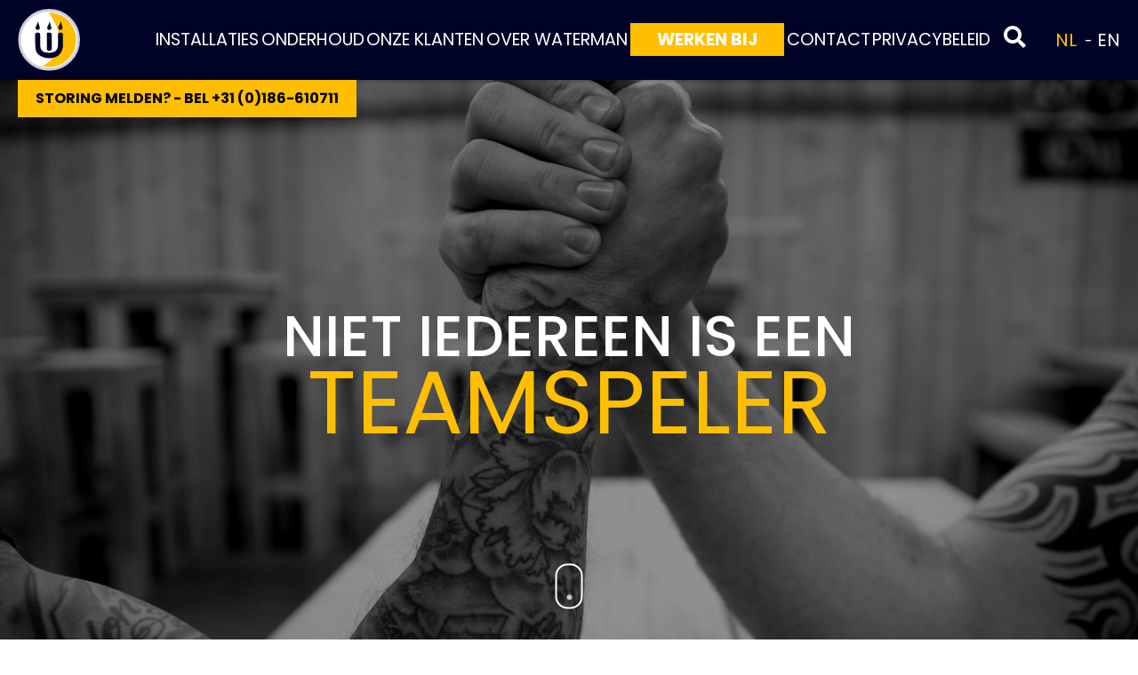

--- FILE ---
content_type: text/html; charset=UTF-8
request_url: https://waterman.nl/werken-bij/vacatures/installatiemonteur-retail-1
body_size: 5653
content:
<!doctype html>
<html lang="nl">
<head>
  <meta name="viewport" content="width=device-width, initial-scale=1, maximum-scale=1, user-scalable=0">
  
<title>Scholingsmogelijkheden - Waterman Installatietechniek</title>

<meta http-equiv="content-type" content="text/html; charset=UTF-8">
<meta name="description" content="Stagelopen bij Waterman? Wij bieden scholingsmogelijkheden.">
<meta name="generator" content="Concrete CMS">
<meta name="msapplication-TileImage" content="https://waterman.nl/application/files/6015/4702/9748/favicon_144.png">
<link rel="shortcut icon" href="https://waterman.nl/application/files/4415/4702/9784/favicon.ico" type="image/x-icon">
<link rel="icon" href="https://waterman.nl/application/files/4415/4702/9784/favicon.ico" type="image/x-icon">
<link rel="apple-touch-icon" href="https://waterman.nl/application/files/7715/4702/9763/favicon_57.png">
<link rel="canonical" href="https://waterman.nl/werken-bij/vacatures/installatiemonteur-retail-1">
<script type="text/javascript">
    var CCM_DISPATCHER_FILENAME = "/index.php";
    var CCM_CID = 358;
    var CCM_EDIT_MODE = false;
    var CCM_ARRANGE_MODE = false;
    var CCM_IMAGE_PATH = "/concrete/images";
    var CCM_APPLICATION_URL = "https://waterman.nl";
    var CCM_REL = "";
    var CCM_ACTIVE_LOCALE = "nl_NL";
    var CCM_USER_REGISTERED = false;
</script>

<link rel="stylesheet" href="https://pro.fontawesome.com/releases/v5.3.1/css/all.css" integrity="sha384-9ralMzdK1QYsk4yBY680hmsb4/hJ98xK3w0TIaJ3ll4POWpWUYaA2bRjGGujGT8w" crossorigin="anonymous">
<meta property="og:title" content="Scholingsmogelijkheden - Waterman Installatietechniek">
<meta property="og:description" content="Stagelopen bij Waterman? Wij bieden scholingsmogelijkheden. ">
<meta property="og:type" content="website">
<meta property="og:url" content="https://waterman.nl/werken-bij/vacatures/installatiemonteur-retail-1">
<meta property="og:image" content="https://waterman.nl/application/files/5615/4747/0776/Header_werkenbij.jpg">
<meta property="og:image:width" content="1920">
<meta property="og:image:height" content="1080">
<meta property="og:site_name" content="Waterman">
<meta name="twitter:card" content="summary_large_image">
<meta name="twitter:title" content="Scholingsmogelijkheden - Waterman Installatietechniek">
<meta name="twitter:description" content="Stagelopen bij Waterman? Wij bieden scholingsmogelijkheden. ">
<meta name="twitter:image" content="https://waterman.nl/application/files/5615/4747/0776/Header_werkenbij.jpg">
<meta property="og:locale" content="nl_NL">
<meta property="article:published_time" content="2018-11-29T11:25:00+0100">
<meta property="article:modified_time" content="2019-02-08T14:58:45+0100">
<link href="/application/files/cache/css/74dd55a99d39b84fe2019192f92fa8fc1c519853.css?ccm_nocache=55f17f108f6400726ae8d8c8fbdb501f57edeb27" rel="stylesheet" type="text/css" media="all" data-source="/concrete/css/features/search/frontend.css?ccm_nocache=55f17f108f6400726ae8d8c8fbdb501f57edeb27 /concrete/css/features/multilingual/frontend.css?ccm_nocache=55f17f108f6400726ae8d8c8fbdb501f57edeb27 /concrete/css/features/navigation/frontend.css?ccm_nocache=55f17f108f6400726ae8d8c8fbdb501f57edeb27 /concrete/css/features/imagery/frontend.css?ccm_nocache=55f17f108f6400726ae8d8c8fbdb501f57edeb27 /concrete/css/features/video/frontend.css?ccm_nocache=55f17f108f6400726ae8d8c8fbdb501f57edeb27">
  <link rel="stylesheet" type="text/css" href="/packages/waterman/themes/waterman/dist/css/app.css" />
  <meta name="facebook-domain-verification" content="cz5b7r1kzo2c1vy3b4wph3cm2ja6z3" />
  <!-- Google Tag Manager -->
  <script>(function(w,d,s,l,i){w[l]=w[l]||[];w[l].push({'gtm.start':
  new Date().getTime(),event:'gtm.js'});var f=d.getElementsByTagName(s)[0],
  j=d.createElement(s),dl=l!='dataLayer'?'&l='+l:'';j.async=true;j.src=
  'https://www.googletagmanager.com/gtm.js?id='+i+dl;f.parentNode.insertBefore(j,f);
  })(window,document,'script','dataLayer','GTM-PGHQ5SQ');</script>
  <!-- End Google Tag Manager -->
</head>
<body>
  <!-- Google Tag Manager (noscript) -->
  <noscript><iframe src="https://www.googletagmanager.com/ns.html?id=GTM-PGHQ5SQ"
  height="0" width="0" style="display:none;visibility:hidden"></iframe></noscript>
  <!-- End Google Tag Manager (noscript) -->

  <div class="page width--stretch float--left relative"><!-- Start Page -->

    <div class="page__wrap width--stretch float--left relative"><!-- Start Page Wrap -->

      <div id="search-overlay" class="search__overlay lity-hide">
        

    <div class="form search search__overlay">
<form action="https://waterman.nl/home/zoekresultaten" method="get" class="ccm-search-block-form"><h3>Waar ben je naar opzoek?</h3>
    <div class="relative margin-top">

    <input name="search_paths[]" type="hidden" value="" /><input name="query" type="text" value="" class="ccm-search-block-text" /> <button name="submit" type="submit" class="btn search__header--submit btn-default ccm-search-block-submit"><i class="fa fa-search"></i></button>    </div>
</form>
</div>
      </div>

      <!-- Header -->
      <header class="header width--stretch fixed background--blue">
        <div class="grid__container height--stretch">
          <div class="grid__row height--stretch">
            <div class="grid__col--12 height--stretch">
              <div class="header__content height--stretch">

                <a class="header__logo" title="Waterman" href="https://waterman.nl/">
                  <img class="image--contain" src="/packages/waterman/themes/waterman/assets/images/logo.svg" alt="Waterman" />
                </a><!-- .header__logo -->

                <a class="header__phone hidden sm--inline-block" href="tel:0186-610711">
                  <i class="fas fa-phone"></i>
                </a><!-- .header__phone -->

                <a class="header__navicon" v-on:click="toggle()">
                  <div class="header__navicon--bars"></div>
                </a><!-- .header__navicon -->

                <div class="language__switch">
                  

    
<ul>
      <li>
      <a href="https://waterman.nl/ccm/frontend/multilingual/switch_language/358/1" title="Nederlands" class="ccm-block-switch-language-active-flag">nl</a>
      <span> - </span>
    </li>
      <li>
      <a href="https://waterman.nl/ccm/frontend/multilingual/switch_language/358/301" title="English" class="">en</a>
      <span> - </span>
    </li>
  </ul>
                </div><!-- .language__switch -->

                <nav class="header__nav ">
                  

    <ul class="header__list list-style--none"><li class="header__item "><a href="https://waterman.nl/home" target="_self" class=""><span>Home</span></a></li><li class="header__item "><a href="https://waterman.nl/installaties" target="_self" class=""><span>Installaties</span></a></li><li class="header__item "><a href="https://waterman.nl/onderhoud" target="_self" class=""><span>Onderhoud</span></a></li><li class="header__item "><a href="https://waterman.nl/onze-klanten" target="_self" class=""><span>Onze klanten</span></a></li><li class="header__item "><a href="https://waterman.nl/over-waterman" target="_self" class=""><span>Over Waterman</span></a></li><li class="header__item cta__button header__item--active"><a href="https://waterman.nl/werken-bij" target="_self" class="cta__button header__item--active"><span>Werken bij</span></a></li><li class="header__item "><a href="https://waterman.nl/contact" target="_self" class=""><span>Contact</span></a></li><li class="header__item "><a href="https://waterman.nl/privacybeleid" target="_self" class=""><span>Privacybeleid</span></a></li>    <li class="header__item"><a class="header__search-toggle" data-lity href="#search-overlay"><i class="fas fa-search"></i></a></li>
    </ul>
                </nav><!-- .header__nav -->



              </div><!-- .header__content -->
          </div>

          <a class="header__corner absolute background--yellow padding-vertical--small padding-horizontal text-decoration--none md--hidden " href="tel:+310186-610711">
              <p class="color--black text--uppercase"><strong>Storing melden? - Bel +31 (0)186-610711</strong></p>
          </a>


        </div>
      </header>

      <div class="page__container width--stretch float--left relative "><!-- Start Page Container -->

  <section class="hero width--stretch height--full md--height-medium float--left relative">
            <img class="background--image" src="/application/files/5615/4747/0776/Header_werkenbij.jpg" alt="Header_werkenbij.jpg"/>    <div class="hero__overlay width--stretch height--stretch float--left absolute background--black background--transparent background--light"></div>
        <div class="grid__container height--stretch">
      <div class="grid__row height--stretch">
        <div class="grid__col--12 height--stretch padding-vertical--large color--white">
          <div class="table width--stretch">
            <div class="table__cell  table__cell--vertical-middle hero__styling">
              

    <h2 class="h1 color--white font-weight--medium line-height--small" style="text-align: center;">NIET IEDEREEN IS EEN</h2>

<h1 class="jumbo color--yellow font-weight--regular line-height--small" style="text-align: center;">TEAMSPELER</h1>

            </div>
          </div>
        </div>
      </div>
    </div>
    <div class="animated-mouse">
      <div class="animated-mouse-pointer"></div>
    </div>
  </section>

    
      <section class="section background--white padding-vertical--large padding-vertical__sm--medium">
    <div class="grid__container">
      <div class="grid__row">
        <div class="grid__col--8 grid__push--2 grid__col--md-12">
          

    <h4 class="color--blue">Opleidingsmogelijkheden</h4>

<p>Werken bij Waterman is werken in een team. En werken in de retail is een veelzijdige baan voor de toekomst. Wij zoeken teamspelers die de uitdaging met ons aangaan om onze klanten te ontzorgen! Kennis en opleiding zijn een belangrijke pijlers binnen Waterman. Waterman is een erkend leerbedrijf, dus via de stage kunnen leerlingen al vroeg kennis maken met het werk binnen Waterman. Voor de (assistent) monteurs zijn er voldoende opleidingsmogelijkheden.</p>

        </div>
      </div>
    </div>
  </section>
  
        <section class="section background--white padding-bottom--large padding-bottom__sm--medium">
    <div class="grid__container">
      <div class="grid__row">
        <div class="grid__col--8 grid__push--2 grid__col--md-12">
          <div class="grid__collapse">
            <div class="grid__col--6 grid__col--sm-12 padding-bottom__sm--medium">
              

    <h5 class="color--blue">BBL (Beroeps Begeleidende Leerweg):</h5>

<p><br />
&bull; Een BBL opleiding is anders dan een BOL opleiding. Je gaat veel werken en bent af en toe op school. Je leert dus nog meer van de praktijk en dit doe je bij een erkend leerbedrijf zoals Waterman.<br />
&bull; Je gaat tijdens je opleiding 4 of 3 dagen werken en&nbsp; &nbsp; &nbsp; maar 1 of 2 dagen naar school. Hierdoor heb je weinig contact met studiegenoten en meer met collega&#39;s.<br />
&bull; Studiefinanciering of een OV-jaarkaart krijg je helaas niet als BBL-er.<br />
&bull; Maar de dag van de opleiding wordt volledig doorbetaald. Dit is voor jou misschien een doorslaggevende reden om voor een BBL opleiding te gaan.</p>

<p>&nbsp;</p>

<h5 class="color--blue">Waterman College:</h5>

<p><br />
Naast de regulier opleiding vinden we het belangrijk dat specifieke praktijk kennis goed wordt overgebracht. Om deze reden is er de Waterman College. Hier staat de praktijk centraal. Op elk niveau worden oefeningen aangeboden.</p>

<p><br />
&bull; College voor beginners. Een keer per maand op vrijdag<br />
&bull; College voor gevorderen. Een keer per maand op vrijdag<br />
&bull; College voor zelfstandig monteurs. Een keer per maand op zaterdagochtend</p>

<p>&nbsp;</p>

            </div>
            <div class="grid__col--6 grid__col--sm-12">
              

    <h5 class="color--blue">Heb jij interesse in deze functie?</h5>

<p dir="ltr"><b id="docs-internal-guid-ecf80ccf-7fff-acc5-f5d3-346436bfeaf5">Dan ontvangen wij graag je motivatie met CV! Voor vragen en meer informatie over de functie van Installatiemonteurs - loodgieter neem je contact op met Dave Dorrestijn (Manager Bedrijfsvoering) via de mail <a href="mailto:d.dorrestijn@wckxx.hosts.cx?subject=Sollicitatie%20Installatiemonteur%20-%20Loodgieter%20Retail">d.dorrestijn@waterman.nl</a>.</b></p>

<p>&nbsp;</p>

<p dir="ltr"><em><b id="docs-internal-guid-ecf80ccf-7fff-acc5-f5d3-346436bfeaf5">Acquisitie n.a.v. deze advertentie wordt niet op prijs gesteld.</b></em></p>

            </div>
          </div>
        </div>
      </div>
    </div>
  </section>
  
    
  <section class="section background--yellow padding-vertical--large padding-bottom__sm--medium">
    <div class="grid__container">
      <div class="grid__row">
        <div class="grid__col--10 grid__push--1 grid__col--md-12">
          <a class="btn btn--filled btn--white center--left h6" href="/werken-bij/solliciteer?ID=358"><span class="color--black">Solliciteer</span></a>
        </div>
      </div>
    </div>
  </section>

      <section class="section background--white padding-vertical--large padding-vertical__sm--medium">
    <div class="grid__container">
      <div class="grid__row">
        <div class="grid__col--10 grid__push--1 grid__col--md-12">
          

    
<div class="function__wrapper grid__collapse">
  <div class="function__image grid__col--3 grid__col--lg-4 grid__col--md-5 grid__col--sm-12 height--small sm--height-small margin-bottom__sm">
          <img class="image--cover width--stretch height--small sm--height-small width--small sm--width-small sm--center-left" src="https://waterman.nl/application/files/8915/4755/7007/Sastro_2.jpg" alt="Sastro_2.jpg"/>
      </div>

  <div class="function__text grid__col--9 grid__col--lg-8 grid__col--md-7 grid__col--sm-12 sm--text-center">
          <h4 class="color--blue">Sastro</h4>
    
            <h5 class="color--yellow">Installatiemonteur</h5>
    
            <p><p>Bij Waterman moet je doorzettingsvermogen hebben en creatief zijn. Je krijgt veel vrijheid, mits je de wil hebt om te willen werken. Ik bepaal aan het begin van het traject zelf waar ik mee begin. Dat is fijn!</p>
</p>
      </div>
</div>


        </div>
      </div>
    </div>
  </section>
  
  <section class="section background--white padding-bottom--large padding-bottom__sm--medium">
    <div class="grid__container">
      <div class="grid__row">
        <div class="grid__col--12">
          

    <h4 class="color--blue">Meer vacatures</h4>

<p>&nbsp;</p>



      <div class="card card__list grid__row">
    <div class="grid__collapse">
      
      <div class="card__item  grid__col--6 grid__col--sm-12 margin-top__sm border--blue match--height padding-bottom--large card__item-white">
        <div class="card__inner padding">
          <h3 class="margin-bottom text--uppercase">Elektromonteur Retail</h3>
          <p class="margin-bottom match--height-second">Wij zoeken teamspelers die de uitdaging met ons aangaan om onze klanten te ontzorgen! Hierbij ben je achter de schermen aan het werk in grote winkelcentra, of elektrotechnische installaties aan het realiseren in een supermarkt. Ook kom je in oude pandjes in de binnenstad of nieuwbouw panden. Kortom: heel divers.</p>
          <div class="card__footer text--right">
            <a class="btn btn--filled text--uppercase" target="_self" href="https://waterman.nl/werken-bij/vacatures/elektromonteur-retail" title="Lees meer">Lees meer</a>
          </div>
        </div>
      </div>

    
      <div class="card__item  grid__col--6 grid__col--sm-12 margin-top__sm border--blue match--height padding-bottom--large card__item-black">
        <div class="card__inner padding">
          <h3 class="margin-bottom text--uppercase">Projectleider Retail</h3>
          <p class="margin-bottom match--height-second">Ben jij de schakel tussen techniek en klant. Iemand die houdt van aanpakken, het overzicht bewaart en ervoor zorgt dat onze projecten vlekkeloos verlopen. Werk jij graag aan zichtbare resultaten in supermarkten, winkelcentra en winkelstraten door heel Nederland? Dan is dit jouw kans!</p>
          <div class="card__footer text--right">
            <a class="btn btn--filled text--uppercase" target="_self" href="https://waterman.nl/werken-bij/vacatures/projectleider-retail" title="Lees meer">Lees meer</a>
          </div>
        </div>
      </div>

        
        </div>
</div>


        </div>
      </div>
    </div>
  </section>

  <section class="section background--white padding-bottom--large padding-bottom__sm--medium">
    <div class="grid__container">
      <div class="grid__row">
        <div class="grid__col--12">
          

    <h3 class="color--blue" style="text-align: center;">Niet iedereen is een <span class="color--yellow">Waterman</span></h3>

<p>&nbsp;</p>



        <div id="youtube626" class="youtubeBlock youtubeBlockResponsive16by9">
        <iframe class="youtube-player"              src="//www.youtube.com/embed/QIT3VTTAtEI?color=red&controls=1&h1=nl&iv_load_policy=3&modestbranding=1&rel=0"
            allow="autoplay" allowfullscreen ></iframe>
    </div>
    
        </div>
      </div>
    </div>
  </section>


      </div><!-- End Page Container -->

    </div><!-- End Page Wrap -->

    <footer class="footer padding-top--large padding-bottom--large padding-bottom__sm width--stretch float--left relative background--blue">
      <div class="grid__container">
        <div class="grid__row">
          <div class="grid__col--2 grid__col--sm-12 margin-bottom__sm">
            

    <h6 class="color--yellow">Menu</h6>



    <ul>
  
  <li><a href="https://waterman.nl/installaties">Installaties</a></li>


  <li><a href="https://waterman.nl/onderhoud">Onderhoud</a></li>


  <li><a href="https://waterman.nl/home/spraysysteem">Spraysysteem</a></li>


  <li><a href="https://waterman.nl/onze-klanten">Onze klanten</a></li>


  <li><a href="https://waterman.nl/over-waterman">Over Waterman</a></li>


  <li><a href="https://waterman.nl/werken-bij">Werken bij</a></li>


  <li><a href="https://waterman.nl/contact">Contact</a></li>


  <li><a href="https://waterman.nl/privacybeleid">Privacybeleid</a></li>

</ul>



          </div>
          <div class="grid__col--3 grid__col--sm-12 margin-bottom__sm">
            

    <h6 class="color--yellow">Contactgegevens</h6>



    <ul>
	<li>
	<p><strong>Locatie: Oud-Beijerland</strong></p>
	</li>
	<li>
	<p>Edisonstraat 8A</p>
	</li>
	<li>
	<p>3261 LD Oud-Beijerland</p>
	</li>
</ul>

<ul>
	<li>
	<p><strong>Locatie: Apeldoorn</strong></p>
	</li>
	<li>
	<p>Lage Brink 22</p>
	</li>
	<li>
	<p>7317 BE Apeldoorn</p>
	</li>
</ul>

<ul>
	<li>
	<p>&nbsp;</p>
	</li>
	<li><a href="https://www.google.com/maps/place/Waterman+Installatietechniek+B.V./@51.8252168,4.4270674,17z/data=!3m1!4b1!4m5!3m4!1s0x47c436c1a3265e09:0x96bea5024181b286!8m2!3d51.8252168!4d4.4292561" target="_blank">Route Oud-Beijerland</a></li>
	<li><a href="https://maps.app.goo.gl/ojvJ3BCFRPCgENoPA" target="_blank">Route Apeldoorn&nbsp;</a><br />
	Email: <a href="mailto:info@waterman.nl" title="info@waterman.nl">info@waterman.nl</a><br />
	Telefoon: <a href="tel:+31186610711" title="+31 (0) 186 610 711">+31 (0) 186 610 711</a></li>
	<br />
	<br />
	<br />
	<br />
	<br />
	<br />
	<br />
	<br />
	<br />
	<br />
	<br />
	<br />
	<br />
	<br />
	<br />
	<br />
	<br />
	<br />
	<br />
	<br />
	<br />
	<br />
	&nbsp;
	<li>&nbsp;</li>
	<li>&nbsp;</li>
	<li>&nbsp;</li>
	<li>&nbsp;</li>
	<li>&nbsp;</li>
	<li>&nbsp;</li>
	<li>&nbsp;</li>
	<li>&nbsp;</li>
	<li>&nbsp;</li>
	<li>&nbsp;</li>
	<li>&nbsp;</li>
	<li>&nbsp;</li>
	<li>&nbsp;</li>
	<li>&nbsp;</li>
	<li>&nbsp;</li>
	<li>&nbsp;</li>
	<li>&nbsp;</li>
	<li>&nbsp;</li>
	<li>&nbsp;</li>
	<li>&nbsp;</li>
</ul>

          </div>
          <div class="grid__col--3 grid__col--sm-12 margin-bottom__sm">
            

    <h6 class="color--yellow">Overig</h6>



    <ul>
	<li><a href="https://waterman.nl/disclaimer" title="Disclaimer">Disclaimer</a></li>
	<li><a href="https://waterman.nl/auteursrechten" title="Auteursrechten">Auteursrechten</a></li>
	<li><a href="https://waterman.nl/download_file/view/55/358" target="_blank">Algemene voorwaarden</a></li>
</ul>

          </div>
        </div>
      </div>
    </footer>

  </div><!-- End Page -->
  <script type="text/javascript" src="/application/files/cache/js/1b8b64cede344f68a1764f5169a560155a5c8d34.js?ccm_nocache=55f17f108f6400726ae8d8c8fbdb501f57edeb27" data-source="/concrete/js/features/multilingual/frontend.js?ccm_nocache=55f17f108f6400726ae8d8c8fbdb501f57edeb27 /concrete/js/features/navigation/frontend.js?ccm_nocache=55f17f108f6400726ae8d8c8fbdb501f57edeb27 /concrete/js/features/imagery/frontend.js?ccm_nocache=55f17f108f6400726ae8d8c8fbdb501f57edeb27"></script>
  <script async defer src="/packages/waterman/themes/waterman/dist/js/app.js"></script>
</body>
</html>




--- FILE ---
content_type: text/css
request_url: https://waterman.nl/packages/waterman/themes/waterman/dist/css/app.css
body_size: 10218
content:
@import url(https://fonts.googleapis.com/css?family=Poppins:400,500,600,700);
html,body,div,span,applet,object,iframe,h1,h2,h3,h4,h5,h6,p,blockquote,pre,a,abbr,acronym,address,big,cite,code,del,dfn,em,img,ins,kbd,q,s,samp,small,strike,strong,sub,sup,tt,var,b,u,i,center,dl,dt,dd,ol,ul,li,fieldset,form,label,legend,table,caption,tbody,tfoot,thead,tr,th,td,article,aside,canvas,details,embed,figure,figcaption,footer,header,hgroup,menu,nav,output,ruby,section,summary,time,mark,audio,video{margin:0;padding:0;border:0;font:inherit;font-size:100%;vertical-align:baseline}html{line-height:1}ol,ul{list-style:none}table{border-collapse:collapse;border-spacing:0}caption,th,td{text-align:left;font-weight:normal;vertical-align:middle}q,blockquote{quotes:none}q:before,q:after,blockquote:before,blockquote:after{content:"";content:none}a img{border:none}article,aside,details,figcaption,figure,footer,header,hgroup,menu,nav,section,summary{display:block}.grid__container{position:relative;max-width:1440px;margin:0 auto}.grid__container--visual{background-image:repeating-linear-gradient(to right, transparent, transparent 20px, rgba(0, 212, 255, 0.25) 20px, rgba(0, 212, 255, 0.25) calc(8.3333333333% - 21.6666666667px + 20px))}.grid__row::after{clear:both;content:"";display:block}.grid__col--1{position:relative;width:calc(8.3333333333% - 21.6666666667px);float:left;margin-left:20px;box-sizing:border-box}.grid__col--1.grid__col--no-margin{width:8.3333333333%;margin-left:0}.grid__col--2{position:relative;width:calc(16.6666666667% - 23.3333333333px);float:left;margin-left:20px;box-sizing:border-box}.grid__col--2.grid__col--no-margin{width:16.6666666667%;margin-left:0}.grid__col--3{position:relative;width:calc(25% - 25px);float:left;margin-left:20px;box-sizing:border-box}.grid__col--3.grid__col--no-margin{width:25%;margin-left:0}.grid__col--4{position:relative;width:calc(33.3333333333% - 26.6666666667px);float:left;margin-left:20px;box-sizing:border-box}.grid__col--4.grid__col--no-margin{width:33.3333333333%;margin-left:0}.grid__col--5{position:relative;width:calc(41.6666666667% - 28.3333333333px);float:left;margin-left:20px;box-sizing:border-box}.grid__col--5.grid__col--no-margin{width:41.6666666667%;margin-left:0}.grid__col--6{position:relative;width:calc(50% - 30px);float:left;margin-left:20px;box-sizing:border-box}.grid__col--6.grid__col--no-margin{width:50%;margin-left:0}.grid__col--7{position:relative;width:calc(58.3333333333% - 31.6666666667px);float:left;margin-left:20px;box-sizing:border-box}.grid__col--7.grid__col--no-margin{width:58.3333333333%;margin-left:0}.grid__col--8{position:relative;width:calc(66.6666666667% - 33.3333333333px);float:left;margin-left:20px;box-sizing:border-box}.grid__col--8.grid__col--no-margin{width:66.6666666667%;margin-left:0}.grid__col--9{position:relative;width:calc(75% - 35px);float:left;margin-left:20px;box-sizing:border-box}.grid__col--9.grid__col--no-margin{width:75%;margin-left:0}.grid__col--10{position:relative;width:calc(83.3333333333% - 36.6666666667px);float:left;margin-left:20px;box-sizing:border-box}.grid__col--10.grid__col--no-margin{width:83.3333333333%;margin-left:0}.grid__col--11{position:relative;width:calc(91.6666666667% - 38.3333333333px);float:left;margin-left:20px;box-sizing:border-box}.grid__col--11.grid__col--no-margin{width:91.6666666667%;margin-left:0}.grid__col--12{position:relative;width:calc(100% - 40px);float:left;margin-left:20px;box-sizing:border-box}.grid__col--12.grid__col--no-margin{width:100%;margin-left:0}.grid__push--1{margin-left:calc(8.3333333333% - 21.6666666667px + 40px)}.grid__push--1.grid__col--no-margin{margin-left:8.3333333333%}.grid__push--2{margin-left:calc(16.6666666667% - 23.3333333333px + 40px)}.grid__push--2.grid__col--no-margin{margin-left:16.6666666667%}.grid__push--3{margin-left:calc(25% - 25px + 40px)}.grid__push--3.grid__col--no-margin{margin-left:25%}.grid__push--4{margin-left:calc(33.3333333333% - 26.6666666667px + 40px)}.grid__push--4.grid__col--no-margin{margin-left:33.3333333333%}.grid__push--5{margin-left:calc(41.6666666667% - 28.3333333333px + 40px)}.grid__push--5.grid__col--no-margin{margin-left:41.6666666667%}.grid__push--6{margin-left:calc(50% - 30px + 40px)}.grid__push--6.grid__col--no-margin{margin-left:50%}.grid__push--7{margin-left:calc(58.3333333333% - 31.6666666667px + 40px)}.grid__push--7.grid__col--no-margin{margin-left:58.3333333333%}.grid__push--8{margin-left:calc(66.6666666667% - 33.3333333333px + 40px)}.grid__push--8.grid__col--no-margin{margin-left:66.6666666667%}.grid__push--9{margin-left:calc(75% - 35px + 40px)}.grid__push--9.grid__col--no-margin{margin-left:75%}.grid__push--10{margin-left:calc(83.3333333333% - 36.6666666667px + 40px)}.grid__push--10.grid__col--no-margin{margin-left:83.3333333333%}.grid__push--11{margin-left:calc(91.6666666667% - 38.3333333333px + 40px)}.grid__push--11.grid__col--no-margin{margin-left:91.6666666667%}.grid__push--12{margin-left:calc(100% - 40px + 40px)}.grid__push--12.grid__col--no-margin{margin-left:100%}.grid__collapse{margin-left:-20px;margin-right:-20px;width:calc(100% + 40px)}@media screen and (max-width: 1440px){.grid__col--lg-1{width:calc(8.3333333333% - 21.6666666667px);float:left;margin-left:20px}.grid__col--lg-1.grid__col--no-margin{width:8.3333333333%}.grid__col--lg-2{width:calc(16.6666666667% - 23.3333333333px);float:left;margin-left:20px}.grid__col--lg-2.grid__col--no-margin{width:16.6666666667%}.grid__col--lg-3{width:calc(25% - 25px);float:left;margin-left:20px}.grid__col--lg-3.grid__col--no-margin{width:25%}.grid__col--lg-4{width:calc(33.3333333333% - 26.6666666667px);float:left;margin-left:20px}.grid__col--lg-4.grid__col--no-margin{width:33.3333333333%}.grid__col--lg-5{width:calc(41.6666666667% - 28.3333333333px);float:left;margin-left:20px}.grid__col--lg-5.grid__col--no-margin{width:41.6666666667%}.grid__col--lg-6{width:calc(50% - 30px);float:left;margin-left:20px}.grid__col--lg-6.grid__col--no-margin{width:50%}.grid__col--lg-7{width:calc(58.3333333333% - 31.6666666667px);float:left;margin-left:20px}.grid__col--lg-7.grid__col--no-margin{width:58.3333333333%}.grid__col--lg-8{width:calc(66.6666666667% - 33.3333333333px);float:left;margin-left:20px}.grid__col--lg-8.grid__col--no-margin{width:66.6666666667%}.grid__col--lg-9{width:calc(75% - 35px);float:left;margin-left:20px}.grid__col--lg-9.grid__col--no-margin{width:75%}.grid__col--lg-10{width:calc(83.3333333333% - 36.6666666667px);float:left;margin-left:20px}.grid__col--lg-10.grid__col--no-margin{width:83.3333333333%}.grid__col--lg-11{width:calc(91.6666666667% - 38.3333333333px);float:left;margin-left:20px}.grid__col--lg-11.grid__col--no-margin{width:91.6666666667%}.grid__col--lg-12{width:calc(100% - 40px);float:left;margin-left:20px}.grid__col--lg-12.grid__col--no-margin{width:100%}}@media screen and (max-width: 1024px){.grid__col--md-1{width:calc(8.3333333333% - 21.6666666667px);float:left;margin-left:20px}.grid__col--md-1.grid__col--no-margin{width:8.3333333333%}.grid__col--md-2{width:calc(16.6666666667% - 23.3333333333px);float:left;margin-left:20px}.grid__col--md-2.grid__col--no-margin{width:16.6666666667%}.grid__col--md-3{width:calc(25% - 25px);float:left;margin-left:20px}.grid__col--md-3.grid__col--no-margin{width:25%}.grid__col--md-4{width:calc(33.3333333333% - 26.6666666667px);float:left;margin-left:20px}.grid__col--md-4.grid__col--no-margin{width:33.3333333333%}.grid__col--md-5{width:calc(41.6666666667% - 28.3333333333px);float:left;margin-left:20px}.grid__col--md-5.grid__col--no-margin{width:41.6666666667%}.grid__col--md-6{width:calc(50% - 30px);float:left;margin-left:20px}.grid__col--md-6.grid__col--no-margin{width:50%}.grid__col--md-7{width:calc(58.3333333333% - 31.6666666667px);float:left;margin-left:20px}.grid__col--md-7.grid__col--no-margin{width:58.3333333333%}.grid__col--md-8{width:calc(66.6666666667% - 33.3333333333px);float:left;margin-left:20px}.grid__col--md-8.grid__col--no-margin{width:66.6666666667%}.grid__col--md-9{width:calc(75% - 35px);float:left;margin-left:20px}.grid__col--md-9.grid__col--no-margin{width:75%}.grid__col--md-10{width:calc(83.3333333333% - 36.6666666667px);float:left;margin-left:20px}.grid__col--md-10.grid__col--no-margin{width:83.3333333333%}.grid__col--md-11{width:calc(91.6666666667% - 38.3333333333px);float:left;margin-left:20px}.grid__col--md-11.grid__col--no-margin{width:91.6666666667%}.grid__col--md-12{width:calc(100% - 40px);float:left;margin-left:20px}.grid__col--md-12.grid__col--no-margin{width:100%}}@media screen and (max-width: 768px){.grid__col--sm-1{width:calc(8.3333333333% - 21.6666666667px);float:left;margin-left:20px}.grid__col--sm-1.grid__col--no-margin{width:8.3333333333%}.grid__col--sm-2{width:calc(16.6666666667% - 23.3333333333px);float:left;margin-left:20px}.grid__col--sm-2.grid__col--no-margin{width:16.6666666667%}.grid__col--sm-3{width:calc(25% - 25px);float:left;margin-left:20px}.grid__col--sm-3.grid__col--no-margin{width:25%}.grid__col--sm-4{width:calc(33.3333333333% - 26.6666666667px);float:left;margin-left:20px}.grid__col--sm-4.grid__col--no-margin{width:33.3333333333%}.grid__col--sm-5{width:calc(41.6666666667% - 28.3333333333px);float:left;margin-left:20px}.grid__col--sm-5.grid__col--no-margin{width:41.6666666667%}.grid__col--sm-6{width:calc(50% - 30px);float:left;margin-left:20px}.grid__col--sm-6.grid__col--no-margin{width:50%}.grid__col--sm-7{width:calc(58.3333333333% - 31.6666666667px);float:left;margin-left:20px}.grid__col--sm-7.grid__col--no-margin{width:58.3333333333%}.grid__col--sm-8{width:calc(66.6666666667% - 33.3333333333px);float:left;margin-left:20px}.grid__col--sm-8.grid__col--no-margin{width:66.6666666667%}.grid__col--sm-9{width:calc(75% - 35px);float:left;margin-left:20px}.grid__col--sm-9.grid__col--no-margin{width:75%}.grid__col--sm-10{width:calc(83.3333333333% - 36.6666666667px);float:left;margin-left:20px}.grid__col--sm-10.grid__col--no-margin{width:83.3333333333%}.grid__col--sm-11{width:calc(91.6666666667% - 38.3333333333px);float:left;margin-left:20px}.grid__col--sm-11.grid__col--no-margin{width:91.6666666667%}.grid__col--sm-12{width:calc(100% - 40px);float:left;margin-left:20px}.grid__col--sm-12.grid__col--no-margin{width:100%}}@media screen and (max-width: 640px){.grid__col--xs-1{width:calc(8.3333333333% - 21.6666666667px);float:left;margin-left:20px}.grid__col--xs-1.grid__col--no-margin{width:8.3333333333%}.grid__col--xs-2{width:calc(16.6666666667% - 23.3333333333px);float:left;margin-left:20px}.grid__col--xs-2.grid__col--no-margin{width:16.6666666667%}.grid__col--xs-3{width:calc(25% - 25px);float:left;margin-left:20px}.grid__col--xs-3.grid__col--no-margin{width:25%}.grid__col--xs-4{width:calc(33.3333333333% - 26.6666666667px);float:left;margin-left:20px}.grid__col--xs-4.grid__col--no-margin{width:33.3333333333%}.grid__col--xs-5{width:calc(41.6666666667% - 28.3333333333px);float:left;margin-left:20px}.grid__col--xs-5.grid__col--no-margin{width:41.6666666667%}.grid__col--xs-6{width:calc(50% - 30px);float:left;margin-left:20px}.grid__col--xs-6.grid__col--no-margin{width:50%}.grid__col--xs-7{width:calc(58.3333333333% - 31.6666666667px);float:left;margin-left:20px}.grid__col--xs-7.grid__col--no-margin{width:58.3333333333%}.grid__col--xs-8{width:calc(66.6666666667% - 33.3333333333px);float:left;margin-left:20px}.grid__col--xs-8.grid__col--no-margin{width:66.6666666667%}.grid__col--xs-9{width:calc(75% - 35px);float:left;margin-left:20px}.grid__col--xs-9.grid__col--no-margin{width:75%}.grid__col--xs-10{width:calc(83.3333333333% - 36.6666666667px);float:left;margin-left:20px}.grid__col--xs-10.grid__col--no-margin{width:83.3333333333%}.grid__col--xs-11{width:calc(91.6666666667% - 38.3333333333px);float:left;margin-left:20px}.grid__col--xs-11.grid__col--no-margin{width:91.6666666667%}.grid__col--xs-12{width:calc(100% - 40px);float:left;margin-left:20px}.grid__col--xs-12.grid__col--no-margin{width:100%}}.font-family--default{font-family:"Poppins",sans-serif}.font-family--heading{font-family:"Poppins",sans-serif}.font-weight--regular{font-weight:400 !important}.font-weight--medium{font-weight:500 !important}.font-weight--semibold{font-weight:600}.font-weight--bold{font-weight:700}.line-height--small{line-height:.9 !important}.footer p{color:#fff}.footer p,.footer a,.footer li{line-height:2 !important}.footer a{text-decoration:none;transition:all .3s}.footer a:hover{color:#ffbf00}.footer ul{margin-top:10px;margin-left:0px !important}.footer ul>li{color:#fff;list-style-type:none}.footer ul>li>a{color:#fff}.footer ul>li>a:focus,.footer ul>li>a:hover{color:#ffbf00}.header{box-shadow:0 2px 3px 0 rgba(0,0,0,.21);left:0;top:0;height:90px;z-index:10}.header__nav{width:80%;float:right}.header__logo{padding-top:10px}.header__button{margin-left:auto;margin-right:50px}.header__button .btn{display:block !important;padding-bottom:13px !important;padding-top:13px !important}.header__corner{display:inline-block;top:90px;left:0;margin-left:20px;z-index:2;box-shadow:0 2px 3px 0 rgba(0,0,0,.21)}.header__search{height:50px;position:relative;width:50px}.header__search--open .header__search-fields{width:300px}.header__search-fields{height:50px;overflow:hidden;position:absolute;right:50px;top:0;transition:width .3s;width:0}.header__search-toggle{display:block;text-align:center;width:50px}.header__search-toggle .fas{color:#fff;font-size:25px;transition:all .3s}.header__search-toggle:hover .fas{color:#ffbf00}.header__list{display:flex;flex-wrap:wrap;justify-content:space-between}.header__item{font-size:16px;position:relative;display:inline-block;line-height:90px !important}@media screen and (min-width: 640px){.header__item{font-size:calc(16px + 4*(100vw - 640px)/800)}}@media screen and (min-width: 1440px){.header__item{font-size:20px}}.header__item:nth-of-type(6){margin-right:120px}.header__item.cta__button a{padding:5px 30px;background-color:#ffbf00;display:inline}.header__item.cta__button a span{color:#010326;font-weight:700}.header__item a{display:block;font-weight:normal;text-decoration:none;box-sizing:border-box}.header__item a span{transition:all .3s}.header__item:hover>ul{display:block}.header__item--active>a span{color:#ffbf00 !important}.header__item--active.cta__button>a span{color:#fff !important}.header__sublist{display:none;position:absolute;right:0;width:300px}.header__logo{display:inline-block;width:70px}.header__navicon{display:none;position:relative;padding:44px 0;user-select:none;cursor:pointer;float:right}.header__navicon--bars:before,.header__navicon--bars:after{transition:.15s}.header__navicon--bars{position:relative;width:30px;height:2px;background-color:#ffbf00;transition:.15s}.header__navicon--bars:before,.header__navicon--bars:after{display:block;content:"";height:2px;width:30px;background-color:#ffbf00;position:absolute;transition:.15s}.header__navicon--bars:before{top:.625rem}.header__navicon--bars:after{top:-0.625rem;height:2px}.header__navicon--open:not(.steps) .header__navicon--bars:before,.header__navicon--open:not(.steps) .header__navicon--bars:after{top:0 !important}.header__navicon--open .header__navicon--bars:before,.header__navicon--open .header__navicon--bars:after{transition:.15s;background-color:#ffbf00}.header__navicon--open:hover .header__navicon--bars:before,.header__navicon--open:hover .header__navicon--bars:after{background-color:#ffbf00}.header__navicon--open .header__navicon--bars{background-color:rgba(0,0,0,0)}.header__navicon--open .header__navicon--bars:before{transform:rotate(-45deg)}.header__navicon--open .header__navicon--bars:after{transform:rotate(45deg)}@media screen and (max-width: 1440px){.header__item:nth-of-type(6){margin-right:0px}}@media screen and (max-width: 1024px){.header__nav{background-color:#010326;position:fixed;top:0;right:-250px;width:250px;height:100vh;margin-top:0}.header__logo{width:50px;padding-top:20px}.header__phone{position:absolute;top:30px;margin-left:30px}.header__phone .fas{color:#ffbf00;font-size:32px}.header__item{display:block;width:100%;line-height:40px !important}.header__item a{width:100%;display:block;padding:20px 15px}.header__item:nth-of-type(6){margin:10px 0px}.header__item:nth-of-type(6) a{padding:5px 20px}.header__item.cta__button a{display:block;padding:5px 20px}.header__search-toggle{text-align:left}.header__language{padding-left:20px}.header__navicon{display:block}}@media(min-width: 1024px)and (max-width: 1150px){.header__item a{font-size:15px !important}.header__item.cta__button a{padding:5px 10px}}.hero{padding-top:100px}.hero__overlay{top:0}.hero__btn{display:none !important}.hero .animated-mouse{position:absolute;bottom:5%;left:50%;width:27px;height:47px;border:2px solid #fff;transform:translate(-50%, -50%);border-radius:14px}.hero .animated-mouse-pointer{position:absolute;width:6px;height:6px;border-radius:100%;background:#fff;left:50%;top:70%;transform:translate(-50%, 0);animation-name:mousePointer;animation-duration:3s;animation-iteration-count:10;animation-direction:normal;animation-timing-function:linear;animation-fill-mode:backwards;animation-delay:.5s}@media screen and (max-width: 1024px){.hero__background{display:block !important}.hero__btn{display:block !important;position:absolute !important;top:50%;left:50%;transform:translateY(100%) translateX(-50%);padding:10px 40px !important;z-index:1}}@keyframes mousePointer{0%{opacity:0;top:70%}20%{opacity:1;top:70%}40%{opacity:1;top:70%}60%{opacity:1;top:20%}61%{opacity:1;top:20%}67%{opacity:0;top:20%}100%{opacity:0;top:20%}}.form{display:inline-block}.form .form__group,.form .form__action{position:relative}.form label{display:inline-block;position:relative;font-size:16px}@media screen and (min-width: 640px){.form label{font-size:calc(16px + 0*(100vw - 640px)/800)}}@media screen and (min-width: 1440px){.form label{font-size:16px}}.form input[type=tel],.form input[type=text],.form input[type=email],.form textarea,.form select{display:block;position:relative;width:100%;padding:10px;font-size:16px;border:2px solid #000;border-radius:0;color:#000;-webkit-appearance:none;outline:none;resize:none;box-sizing:border-box;transition:all .3s}@media screen and (min-width: 640px){.form input[type=tel],.form input[type=text],.form input[type=email],.form textarea,.form select{font-size:calc(16px + 0*(100vw - 640px)/800)}}@media screen and (min-width: 1440px){.form input[type=tel],.form input[type=text],.form input[type=email],.form textarea,.form select{font-size:16px}}.form input[type=tel]:focus,.form input[type=text]:focus,.form input[type=email]:focus,.form textarea:focus,.form select:focus{border-color:#000}.form textarea{min-height:180px}.form select{-webkit-appearance:none;font-weight:600;font-family:"Poppins",sans-serif;background-color:#fff;cursor:pointer}.form select::-ms-expand{display:none}.form input[type=submit],.form button[type=submit]{font-family:"Poppins",sans-serif;-webkit-appearance:none;border-radius:0}.form__alert{margin-bottom:20px;padding:20px;background-color:#cc0c00 !important;color:#fff}.form .formify-error label,.form .formify-error .formify-legend{color:#cc0c00}.form .formify-error input,.form .formify-error textarea,.form .formify-error select{border:solid 2px #cc0c00}.form .formify-legend{display:inline-block}.form .formify-fieldset{margin-top:20px}.form input.formify-checkbox{position:absolute;opacity:0;cursor:pointer}.form input.formify-radio{position:absolute;opacity:0;cursor:pointer}.form .formify-checkbox-label,.form .formify-radio-label{position:relative;float:left;margin-right:10px;padding-left:30px;cursor:pointer}.form .formify-checkbox-label:hover input~.checkmark,.form .formify-radio-label:hover input~.checkmark{background-color:#000}.form .formify-checkbox-label input:checked~span,.form .formify-radio-label input:checked~span{background-color:#000;border:2px solid #000}.form .formify-checkbox-label input:checked~span:after,.form .formify-radio-label input:checked~span:after{display:block}.form .formify-checkbox-label span,.form .formify-radio-label span{position:absolute;top:0;left:0;width:15px;height:15px;float:left;margin-right:10px;border:2px solid #000}.form .formify-checkbox-label span:after,.form .formify-radio-label span:after{content:"";position:absolute;display:none;left:4px;top:0;width:5px;height:10px;border:solid #fff;border-width:0 3px 3px 0;transform:rotate(45deg)}.form .formify-select{position:relative}.form .formify-select:after{content:"\F0DC";position:absolute;top:50%;right:0;width:10%;font-family:FontAwesome;color:#000;text-align:center;pointer-events:none;transform:translateY(-50%) translateX(0%)}.form .formify-field-label{margin-top:20px}.form .formify-attachment{position:relative;display:inline-block;border:2px solid #000;border-radius:0;background-color:#000;box-sizing:border-box;transition:all .3s}.form .formify-attachment .formify-file-button-text{display:block !important}.form .formify-attachment:hover{background-color:#fff}.form .formify-attachment:hover .formify-file-button-text>a{color:#000}.form .formify-attachment:hover .formify-file-progress{color:#000}.form .formify-attachment .formify-file-button{width:100%;float:left;padding:10px}.form .formify-attachment .formify-file-button-text>a{font-size:16px;color:#fff;text-decoration:none}@media screen and (min-width: 640px){.form .formify-attachment .formify-file-button-text>a{font-size:calc(16px + 0*(100vw - 640px)/800)}}@media screen and (min-width: 1440px){.form .formify-attachment .formify-file-button-text>a{font-size:16px}}.form .formify-attachment .formify-file-progress{float:left;padding:10px;color:#fff}.form .newsletter{margin-top:20px}.form .newsletter .formify-field-label{display:none}.form .newsletter input[type=email]{padding:12px;font-family:"Poppins",sans-serif}.form .newsletter--btn{position:absolute;top:-52px;right:0;padding:10px 30px !important;height:50px}.form .newsletter--btn:focus{oultine:0}.form .newsletter--btn .fas{line-height:27px;font-size:16px}@media screen and (min-width: 640px){.form .newsletter--btn .fas{font-size:calc(16px + 4*(100vw - 640px)/800)}}@media screen and (min-width: 1440px){.form .newsletter--btn .fas{font-size:20px}}.form .select-form .fas{position:absolute;top:50%;right:20px;transform:translateY(-50%);z-index:2}@media screen and (max-width: 640px){.form .select-form .fas{right:5px}}.form .apply__date .formify-date{display:inline-block;width:100%;margin-left:-20px;margin-right:-20px;width:calc(100% + 40px)}.form .apply__date select{position:relative;width:calc(33.33333% - 26.66667px);float:left;margin-left:20px;box-sizing:border-box}.page .btn{font-size:16px;box-sizing:border-box;cursor:pointer;display:inline-block;font-weight:600;overflow:hidden;padding:10px 60px;position:relative;text-align:center;text-decoration:none;vertical-align:top}@media screen and (min-width: 640px){.page .btn{font-size:calc(16px + 0*(100vw - 640px)/800)}}@media screen and (min-width: 1440px){.page .btn{font-size:16px}}.page .btn--small{padding:5px 10px}.page .btn--medium{padding:20px 40px}.page .btn--large{padding:40px 60px}.page .btn--filled{border:2px solid}.page .btn--filled.btn--black{border-color:#000;background-color:#000}.page .btn--filled.btn--black:hover,.page .btn--filled.btn--black:focus{color:#fff !important;border-color:#010326;background-color:#010326}.page .btn--filled.btn--black:hover span,.page .btn--filled.btn--black:focus span{color:#fff}.page .btn--filled.btn--white,.page .card.card__list .card__item-black .btn--filled.btn,.card.card__list .card__item-black .page .btn--filled.btn{border-color:#fff;background-color:#fff}.page .btn--filled.btn--white:hover,.page .card.card__list .card__item-black .btn--filled.btn:hover,.card.card__list .card__item-black .page .btn--filled.btn:hover,.page .btn--filled.btn--white:focus,.page .card.card__list .card__item-black .btn--filled.btn:focus,.card.card__list .card__item-black .page .btn--filled.btn:focus{color:#fff !important;border-color:#010326;background-color:#010326}.page .btn--filled.btn--white:hover span,.page .card.card__list .card__item-black .btn--filled.btn:hover span,.card.card__list .card__item-black .page .btn--filled.btn:hover span,.page .btn--filled.btn--white:focus span,.page .card.card__list .card__item-black .btn--filled.btn:focus span,.card.card__list .card__item-black .page .btn--filled.btn:focus span{color:#fff}.page .btn--filled.btn--blue{border-color:#010326;background-color:#010326}.page .btn--filled.btn--blue:hover,.page .btn--filled.btn--blue:focus{color:#fff !important;border-color:#010326;background-color:#010326}.page .btn--filled.btn--blue:hover span,.page .btn--filled.btn--blue:focus span{color:#fff}.page .btn--filled.btn--red{border-color:#cc0c00;background-color:#cc0c00}.page .btn--filled.btn--red:hover,.page .btn--filled.btn--red:focus{color:#fff !important;border-color:#010326;background-color:#010326}.page .btn--filled.btn--red:hover span,.page .btn--filled.btn--red:focus span{color:#fff}.page .btn--filled.btn--yellow,.page .card.card__list .card__item-white .btn--filled.btn,.card.card__list .card__item-white .page .btn--filled.btn{border-color:#ffbf00;background-color:#ffbf00}.page .btn--filled.btn--yellow:hover,.page .card.card__list .card__item-white .btn--filled.btn:hover,.card.card__list .card__item-white .page .btn--filled.btn:hover,.page .btn--filled.btn--yellow:focus,.page .card.card__list .card__item-white .btn--filled.btn:focus,.card.card__list .card__item-white .page .btn--filled.btn:focus{color:#fff !important;border-color:#010326;background-color:#010326}.page .btn--filled.btn--yellow:hover span,.page .card.card__list .card__item-white .btn--filled.btn:hover span,.card.card__list .card__item-white .page .btn--filled.btn:hover span,.page .btn--filled.btn--yellow:focus span,.page .card.card__list .card__item-white .btn--filled.btn:focus span,.card.card__list .card__item-white .page .btn--filled.btn:focus span{color:#fff}.page .btn--bordered{border:2px solid}.page .btn--bordered.btn--black{border-color:#000}.page .btn--bordered.btn--black:hover,.page .btn--bordered.btn--black:focus{border-color:#000}.page .btn--bordered.btn--white,.page .card.card__list .card__item-black .btn--bordered.btn,.card.card__list .card__item-black .page .btn--bordered.btn{border-color:#fff}.page .btn--bordered.btn--white:hover,.page .card.card__list .card__item-black .btn--bordered.btn:hover,.card.card__list .card__item-black .page .btn--bordered.btn:hover,.page .btn--bordered.btn--white:focus,.page .card.card__list .card__item-black .btn--bordered.btn:focus,.card.card__list .card__item-black .page .btn--bordered.btn:focus{border-color:#e6e6e6}.page .btn--bordered.btn--blue{border-color:#010326}.page .btn--bordered.btn--blue:hover,.page .btn--bordered.btn--blue:focus{border-color:#000}.page .btn--bordered.btn--red{border-color:#cc0c00}.page .btn--bordered.btn--red:hover,.page .btn--bordered.btn--red:focus{border-color:#990900}.page .btn--bordered.btn--yellow,.page .card.card__list .card__item-white .btn--bordered.btn--filled.btn,.card.card__list .card__item-white .page .btn--bordered.btn--filled.btn{border-color:#ffbf00}.page .btn--bordered.btn--yellow:hover,.page .card.card__list .card__item-white .btn--bordered.btn--filled.btn:hover,.card.card__list .card__item-white .page .btn--bordered.btn--filled.btn:hover,.page .btn--bordered.btn--yellow:focus,.page .card.card__list .card__item-white .btn--bordered.btn--filled.btn:focus,.card.card__list .card__item-white .page .btn--bordered.btn--filled.btn:focus{border-color:#c90}.page .btn--bordered-strong{border:5px solid}.page .btn--blank.btn--black{color:#000}.page .btn--blank.btn--black:hover,.page .btn--blank.btn--black:focus{color:#000}.page .btn--blank.btn--white,.page .card.card__list .card__item-black .btn--blank.btn,.card.card__list .card__item-black .page .btn--blank.btn{color:#fff}.page .btn--blank.btn--white:hover,.page .card.card__list .card__item-black .btn--blank.btn:hover,.card.card__list .card__item-black .page .btn--blank.btn:hover,.page .btn--blank.btn--white:focus,.page .card.card__list .card__item-black .btn--blank.btn:focus,.card.card__list .card__item-black .page .btn--blank.btn:focus{color:#e6e6e6}.page .btn--blank.btn--blue{color:#010326}.page .btn--blank.btn--blue:hover,.page .btn--blank.btn--blue:focus{color:#000}.page .btn--blank.btn--red{color:#cc0c00}.page .btn--blank.btn--red:hover,.page .btn--blank.btn--red:focus{color:#990900}.page .btn--blank.btn--yellow,.page .card.card__list .card__item-white .btn--blank.btn--filled.btn,.card.card__list .card__item-white .page .btn--blank.btn--filled.btn{color:#ffbf00}.page .btn--blank.btn--yellow:hover,.page .card.card__list .card__item-white .btn--blank.btn--filled.btn:hover,.card.card__list .card__item-white .page .btn--blank.btn--filled.btn:hover,.page .btn--blank.btn--yellow:focus,.page .card.card__list .card__item-white .btn--blank.btn--filled.btn:focus,.card.card__list .card__item-white .page .btn--blank.btn--filled.btn:focus{color:#c90}.lity-close{width:80px !important;height:80px !important;font-size:60px !important;color:#ffbf00 !important}.lity-container{padding:0px 20px}.lity-active body{overflow:hidden}.lity-inline .lity-content>*{max-height:none !important}.lity-inline .lity-wrap{overflow:auto}.lity-inline .lity-content{margin:20px 0}.lity-content:after{box-shadow:none !important}.reference__inner{position:relative}.reference__inner:hover .reference__logo{opacity:1}.reference__logo{transition:all .3s;background-color:#ffbf00;left:0;opacity:0;position:absolute;top:0;width:100%}.section{position:relative;width:100%;float:left}.function__wrapper{display:flex;justify-content:center;align-items:center}@media screen and (max-width: 768px){.function__wrapper{display:block}}.function__image img{border-radius:200px}.youtubeBlock{padding-bottom:40.25%}.youtubeBlock .ytp-chrome-top{display:none !important}@media screen and (max-width: 768px){.youtubeBlock{padding-bottom:56.25%}}.ytp-gradient-top{display:none !important}.owl-carousel .owl-stage-outer,.owl-carousel .owl-stage,.owl-carousel .owl-item{height:100%}.owl-next:focus,.owl-prev:focus{outline:0}.slider__logo .owl-item img{max-height:65px}.slider__logo .item{display:inline-block}.slider__logo .owl-stage{display:flex;justify-content:center;align-items:center}.slider__logo .owl-nav{position:absolute;top:0;display:block !important;width:100%;color:#ffbf00;font-size:20px}@media screen and (min-width: 640px){.slider__logo .owl-nav{font-size:calc(20px + 20*(100vw - 640px)/800)}}@media screen and (min-width: 1440px){.slider__logo .owl-nav{font-size:40px}}.slider__logo .owl-nav .owl-prev{position:absolute;left:-140px;padding-left:20px}@media screen and (max-width: 1440px){.slider__logo .owl-nav .owl-prev .fa-caret-left{padding-left:20px}}.slider__logo .owl-nav .owl-next{position:absolute;right:-140px;float:right}@media screen and (max-width: 1440px){.slider__logo .owl-nav .owl-next .fa-caret-right{padding-right:20px}}@media screen and (max-width: 1024px){.slider__logo .owl-nav{display:none !important}}.slider__logo .owl-dots{display:none}@media screen and (max-width: 1024px){.slider__logo .owl-dots{display:block;text-align:center;margin-top:20px}.slider__logo .owl-dots .owl-dot{width:10px;height:10px;margin-right:10px;background-color:#000;border-radius:15px}.slider__logo .owl-dots .active{background-color:#ffbf00}}.slider__references .owl-nav{width:100%;color:#fff;font-size:26px}@media screen and (min-width: 640px){.slider__references .owl-nav{font-size:calc(26px + 22*(100vw - 640px)/800)}}@media screen and (min-width: 1440px){.slider__references .owl-nav{font-size:48px}}.slider__references .owl-next{margin-left:20px}.card.card__grid .card__item::before{background:rgba(0,0,0,0);border-bottom:8px solid #000;border-left:8px solid #000;border-top:8px solid #000;bottom:0;content:"";left:0;position:absolute;right:0;transition:background .15s ease-in-out;top:0}.card.card__grid .card__item:last-child::before{border-right:8px solid #000}.card.card__grid .card__item:focus::before,.card.card__grid .card__item:hover::before{background:rgba(0,0,0,.8)}.card.card__grid .card__item:focus .card__hover,.card.card__grid .card__item:hover .card__hover{opacity:1;transform:translateY(-50%)}.card.card__grid .card__hover{content:"";left:0;opacity:0;padding:0 70px;position:absolute;right:0;transition:all .3s ease-in-out;transform:translateY(-60%);top:50%}.card.card__grid .card__inner img{float:none !important;vertical-align:top}@media screen and (max-width: 640px){.card.card__grid .card__item::before{border-right:8px solid #000}.card.card__grid .card__item:focus::before,.card.card__grid .card__item:hover::before{background:rgba(0,0,0,0)}.card.card__grid .card__item:focus .card__hover,.card.card__grid .card__item:hover .card__hover{transform:translateY(-60%);opacity:1 !important}.card .card__hover{opacity:.8 !important;top:80% !important;background-color:#000;padding:40px 20px !important}}.card.card__list .card__item{border-style:solid;border-width:5px}.card.card__list .card__item .btn{border-width:5px;min-width:300px}.card.card__list .card__item .btn--yellow,.card.card__list .card__item .card__item-white .btn--filled.btn,.card.card__list .card__item-white .card__item .btn--filled.btn{border:5px solid #010326}.card.card__list .card__item-black .btn{background-color:#010326 !important;border-color:#fff !important;color:#fff}.card.card__list .card__item-white .btn--filled.btn{border-color:#010326 !important}.card__footer{position:absolute;right:20px;bottom:20px}@media screen and (max-width: 1440px){.card.card__list .card__item .btn{min-width:200px}}@media screen and (max-width: 640px){.card.card__list .card__item .btn{min-width:auto}}.card__overlay img{float:none !important;vertical-align:top;object-position:top center !important}.card__overlay-text{padding:0px 50px 20px 0px;font-family:"Poppins",sans-serif;line-height:1.4}.card__overlay-text h3{font-size:20px}@media screen and (min-width: 640px){.card__overlay-text h3{font-size:calc(20px + 20*(100vw - 640px)/800)}}@media screen and (min-width: 1440px){.card__overlay-text h3{font-size:40px}}.card__overlay-text h4{font-size:24px}@media screen and (min-width: 640px){.card__overlay-text h4{font-size:calc(24px + 8*(100vw - 640px)/800)}}@media screen and (min-width: 1440px){.card__overlay-text h4{font-size:32px}}@media screen and (max-width: 768px){.card__overlay-text{padding:20px}}.card__overlay-btn{padding:10px 20px !important}.card__overlay-close{display:block;height:50px;position:absolute;right:20px;text-align:center;top:20px;width:50px;z-index:4}.card__overlay-close .fal{color:#ffbf00;font-size:50px;line-height:50px;transition:color .15s ease-in-out}.card__overlay-close:focus .fal,.card__overlay-close:hover .fal{color:#fff}@media(min-width: 1024px){.card__overlay .grid__col--4:first-child{margin-left:calc(16.6666666667% - 23.3333333333px + 40px)}}.search h3{text-align:center}.search input[type=text]{height:69px;color:#ffbf00;font-weight:700;font-family:"Poppins",sans-serif;font-size:24px}@media screen and (min-width: 640px){.search input[type=text]{font-size:calc(24px + 8*(100vw - 640px)/800)}}@media screen and (min-width: 1440px){.search input[type=text]{font-size:32px}}.search button[type=submit]{position:absolute;top:2px;right:2px;height:65px;padding:0px 40px;background-color:#ffbf00;border-color:#ffbf00;-webkit-appearance:none}.search .fa{color:#fff;font-size:20px}@media screen and (min-width: 640px){.search .fa{font-size:calc(20px + 4*(100vw - 640px)/800)}}@media screen and (min-width: 1440px){.search .fa{font-size:24px}}.search #searchResults{margin-top:50px}.search #searchResults .searchResult{margin-top:30px}.search #searchResults a{text-decoration:none}.search #searchResults a:hover{color:#ffbf00 !important}.search__overlay{min-width:900px}.search__overlay h3{color:#fff;font-size:20px}@media screen and (min-width: 640px){.search__overlay h3{font-size:calc(20px + 20*(100vw - 640px)/800)}}@media screen and (min-width: 1440px){.search__overlay h3{font-size:40px}}@media screen and (max-width: 1024px){.search__overlay{min-width:500px}}@media screen and (max-width: 640px){.search__overlay{min-width:50px}.search__overlay input[type=text]{height:59px;padding-right:80px}.search__overlay button[type=submit]{height:55px;padding:0px 20px}}.video-background{position:absolute;top:0;right:0;bottom:0;left:0;background-position:center;background-size:cover;background-repeat:no-repeat;background-image:none}.video-foreground{background-color:#000}@media screen and (max-width: 768px){.video-foreground{background:none !important}}.video-foreground,.video-background iframe{position:absolute;top:0;left:0;width:100%;height:100%;pointer-events:none}@media(min-aspect-ratio: 16/9){.video-foreground{height:300%;top:-100%}}@media(max-aspect-ratio: 16/9){.video-foreground{width:300%;left:-100%}}.language__switch{color:#fff !important;float:right;margin-left:20px}.language__switch ul{list-style:none !important;margin:0 !important;padding:0}.language__switch li{float:left}.language__switch li:last-child span{display:none}.language__switch span{padding:0 5px}.language__switch a{color:#fff !important;font-size:20px;line-height:90px;text-decoration:none;text-transform:uppercase}.language__switch .ccm-block-switch-language-active-flag{color:#ffbf00 !important}@media screen and (max-width: 1024px){.language__switch{margin-right:20px}}.page,.lity-container{line-height:1.4;font-family:"Poppins",sans-serif;color:#000}.page h1,.lity-container h1{font-family:"Poppins",sans-serif;font-weight:600;line-height:1.4}.page h2,.lity-container h2{font-family:"Poppins",sans-serif;font-weight:600;line-height:1.4}.page h3,.lity-container h3{font-family:"Poppins",sans-serif;font-weight:600;line-height:1.4}.page h4,.lity-container h4{font-family:"Poppins",sans-serif;font-weight:600;line-height:1.4}.page h5,.lity-container h5{font-family:"Poppins",sans-serif;font-weight:600;line-height:1.4}.page h6,.lity-container h6{font-family:"Poppins",sans-serif;font-weight:600;line-height:1.4}.page .h1,.page h1,.lity-container .h1,.lity-container h1{font-size:34px;word-break:break-word}@media screen and (min-width: 640px){.page .h1,.page h1,.lity-container .h1,.lity-container h1{font-size:calc(34px + 38*(100vw - 640px)/800)}}@media screen and (min-width: 1440px){.page .h1,.page h1,.lity-container .h1,.lity-container h1{font-size:72px}}.page .h2,.page h2,.lity-container .h2,.lity-container h2{font-size:26px}@media screen and (min-width: 640px){.page .h2,.page h2,.lity-container .h2,.lity-container h2{font-size:calc(26px + 22*(100vw - 640px)/800)}}@media screen and (min-width: 1440px){.page .h2,.page h2,.lity-container .h2,.lity-container h2{font-size:48px}}.page .h3,.page h3,.lity-container .h3,.lity-container h3{font-size:20px}@media screen and (min-width: 640px){.page .h3,.page h3,.lity-container .h3,.lity-container h3{font-size:calc(20px + 20*(100vw - 640px)/800)}}@media screen and (min-width: 1440px){.page .h3,.page h3,.lity-container .h3,.lity-container h3{font-size:40px}}.page .h4,.page h4,.lity-container .h4,.lity-container h4{font-size:24px}@media screen and (min-width: 640px){.page .h4,.page h4,.lity-container .h4,.lity-container h4{font-size:calc(24px + 8*(100vw - 640px)/800)}}@media screen and (min-width: 1440px){.page .h4,.page h4,.lity-container .h4,.lity-container h4{font-size:32px}}.page .h5,.page h5,.lity-container .h5,.lity-container h5{font-size:20px}@media screen and (min-width: 640px){.page .h5,.page h5,.lity-container .h5,.lity-container h5{font-size:calc(20px + 4*(100vw - 640px)/800)}}@media screen and (min-width: 1440px){.page .h5,.page h5,.lity-container .h5,.lity-container h5{font-size:24px}}.page .h6,.page h6,.lity-container .h6,.lity-container h6{font-size:16px}@media screen and (min-width: 640px){.page .h6,.page h6,.lity-container .h6,.lity-container h6{font-size:calc(16px + 4*(100vw - 640px)/800)}}@media screen and (min-width: 1440px){.page .h6,.page h6,.lity-container .h6,.lity-container h6{font-size:20px}}.page p,.lity-container p{font-size:16px}@media screen and (min-width: 640px){.page p,.lity-container p{font-size:calc(16px + 0*(100vw - 640px)/800)}}@media screen and (min-width: 1440px){.page p,.lity-container p{font-size:16px}}.page .p-large p,.lity-container .p-large p{font-size:18px}@media screen and (min-width: 640px){.page .p-large p,.lity-container .p-large p{font-size:calc(18px + 0*(100vw - 640px)/800)}}@media screen and (min-width: 1440px){.page .p-large p,.lity-container .p-large p{font-size:18px}}.page a,.lity-container a{color:inherit;cursor:pointer}.page .jumbo,.lity-container .jumbo{font-size:42px}@media screen and (min-width: 640px){.page .jumbo,.lity-container .jumbo{font-size:calc(42px + 74*(100vw - 640px)/800)}}@media screen and (min-width: 1440px){.page .jumbo,.lity-container .jumbo{font-size:116px}}.page .large-h1,.lity-container .large-h1{font-size:36px}@media screen and (min-width: 640px){.page .large-h1,.lity-container .large-h1{font-size:calc(36px + 50*(100vw - 640px)/800)}}@media screen and (min-width: 1440px){.page .large-h1,.lity-container .large-h1{font-size:86px}}.page small,.lity-container small{font-size:10px}@media screen and (min-width: 640px){.page small,.lity-container small{font-size:calc(10px + 2*(100vw - 640px)/800)}}@media screen and (min-width: 1440px){.page small,.lity-container small{font-size:12px}}.page strong,.lity-container strong{font-weight:700}.page em,.lity-container em{font-style:italic}.page ul,.lity-container ul{margin-left:20px;list-style:disc}.page ul li,.lity-container ul li{line-height:1.4}.page ol,.lity-container ol{margin-left:20px;list-style:decimal}.page ol li,.lity-container ol li{line-height:1.4}.page sup,.lity-container sup{position:relative;top:-5px;font-size:10px}@media screen and (min-width: 640px){.page sup,.lity-container sup{font-size:calc(10px + 2*(100vw - 640px)/800)}}@media screen and (min-width: 1440px){.page sup,.lity-container sup{font-size:12px}}html{height:100%;-webkit-font-smoothing:antialiased;-webkit-tap-highlight-color:rgba(0,0,0,0)}body{height:100%;background-color:#fff}.page img{max-width:100%;float:left}.social__list{list-style:none;margin-top:5px;margin-left:0 !important}.social__item{display:inline-block;line-height:0 !important}.social__item a{margin-right:10px}.social__item:hover a{color:#000}.breadcrumb__list{margin-left:0 !important;list-style:none !important}.breadcrumb__item{display:inline-block}.breadcrumb__item a{text-decoration:none;color:#000}.breadcrumb__item i{margin:0 10px}.breadcrumb__item--active{font-weight:700}.ccm-toolbar-visible .header{top:48px}.ccm-toolbar-visible .hero{padding-top:138px}.page--padding-top{padding-top:138px}.ccm-pagination-wrapper{width:100%;float:left}.ccm-pagination-wrapper .pagination{position:relative;left:50%;transform:translateY(0%) translateX(-50%);border-radius:0}.ccm-pagination-wrapper .pagination span,.ccm-pagination-wrapper .pagination a{font-family:"Poppins",sans-serif;font-weight:300;background-color:#fff !important;border:0}.ccm-pagination-wrapper .pagination li.active span{border-color:#000 !important;background-color:#000 !important;color:#000}.ccm-pagination-wrapper .pagination li a{margin-left:0;color:#000 !important}.ccm-pagination-wrapper .pagination li:nth-child(n+2) a{border-right:1px solid #fff !important;z-index:1 !important}.ccm-pagination-wrapper .pagination>li:first-child>a,.ccm-pagination-wrapper .pagination>li:first-child>span{border-bottom-left-radius:0;border-top-left-radius:0}.ccm-pagination-wrapper .pagination>li:last-child>a,.ccm-pagination-wrapper .pagination>li:last-child>span{border-bottom-right-radius:0;border-top-right-radius:0}.rotate{transform:rotate(180deg);transition-property:transform;transition:all .3s}.margin{margin:20px}.margin--small{margin:10px}.margin--medium{margin:40px}.margin--large{margin:60px}@media screen and (max-width: 1440px){.margin__lg{margin:20px}.margin__lg--small{margin:10px}.margin__lg--medium{margin:40px}.margin__lg--large{margin:60px}}@media screen and (max-width: 1024px){.margin__md{margin:20px}.margin__md--small{margin:10px}.margin__md--medium{margin:40px}.margin__md--large{margin:60px}}@media screen and (max-width: 768px){.margin__sm{margin:20px}.margin__sm--small{margin:10px}.margin__sm--medium{margin:40px}.margin__sm--large{margin:60px}}@media screen and (max-width: 640px){.margin__xs{margin:20px}.margin__xs--small{margin:10px}.margin__xs--medium{margin:40px}.margin__xs--large{margin:60px}}.margin-top{margin-top:20px}.margin-top--small{margin-top:10px}.margin-top--medium{margin-top:40px}.margin-top--large{margin-top:60px}@media screen and (max-width: 1440px){.margin-top__lg{margin-top:20px}.margin-top__lg--small{margin-top:10px}.margin-top__lg--medium{margin-top:40px}.margin-top__lg--large{margin-top:60px}}@media screen and (max-width: 1024px){.margin-top__md{margin-top:20px}.margin-top__md--small{margin-top:10px}.margin-top__md--medium{margin-top:40px}.margin-top__md--large{margin-top:60px}}@media screen and (max-width: 768px){.margin-top__sm{margin-top:20px}.margin-top__sm--small{margin-top:10px}.margin-top__sm--medium{margin-top:40px}.margin-top__sm--large{margin-top:60px}}@media screen and (max-width: 640px){.margin-top__xs{margin-top:20px}.margin-top__xs--small{margin-top:10px}.margin-top__xs--medium{margin-top:40px}.margin-top__xs--large{margin-top:60px}}.margin-bottom{margin-bottom:20px}.margin-bottom--small{margin-bottom:10px}.margin-bottom--medium{margin-bottom:40px}.margin-bottom--large{margin-bottom:60px}@media screen and (max-width: 1440px){.margin-bottom__lg{margin-bottom:20px}.margin-bottom__lg--small{margin-bottom:10px}.margin-bottom__lg--medium{margin-bottom:40px}.margin-bottom__lg--large{margin-bottom:60px}}@media screen and (max-width: 1024px){.margin-bottom__md{margin-bottom:20px}.margin-bottom__md--small{margin-bottom:10px}.margin-bottom__md--medium{margin-bottom:40px}.margin-bottom__md--large{margin-bottom:60px}}@media screen and (max-width: 768px){.margin-bottom__sm{margin-bottom:20px}.margin-bottom__sm--small{margin-bottom:10px}.margin-bottom__sm--medium{margin-bottom:40px}.margin-bottom__sm--large{margin-bottom:60px}}@media screen and (max-width: 640px){.margin-bottom__xs{margin-bottom:20px}.margin-bottom__xs--small{margin-bottom:10px}.margin-bottom__xs--medium{margin-bottom:40px}.margin-bottom__xs--large{margin-bottom:60px}}.margin-left{margin-left:20px}.margin-left--small{margin-left:10px}.margin-left--medium{margin-left:40px}.margin-left--large{margin-left:60px}@media screen and (max-width: 1440px){.margin-left__lg{margin-left:20px}.margin-left__lg--small{margin-left:10px}.margin-left__lg--medium{margin-left:40px}.margin-left__lg--large{margin-left:60px}}@media screen and (max-width: 1024px){.margin-left__md{margin-left:20px}.margin-left__md--small{margin-left:10px}.margin-left__md--medium{margin-left:40px}.margin-left__md--large{margin-left:60px}}@media screen and (max-width: 768px){.margin-left__sm{margin-left:20px}.margin-left__sm--small{margin-left:10px}.margin-left__sm--medium{margin-left:40px}.margin-left__sm--large{margin-left:60px}}@media screen and (max-width: 640px){.margin-left__xs{margin-left:20px}.margin-left__xs--small{margin-left:10px}.margin-left__xs--medium{margin-left:40px}.margin-left__xs--large{margin-left:60px}}.margin-right{margin-right:20px}.margin-right--small{margin-right:10px}.margin-right--medium{margin-right:40px}.margin-right--large{margin-right:60px}@media screen and (max-width: 1440px){.margin-right__lg{margin-right:20px}.margin-right__lg--small{margin-right:10px}.margin-right__lg--medium{margin-right:40px}.margin-right__lg--large{margin-right:60px}}@media screen and (max-width: 1024px){.margin-right__md{margin-right:20px}.margin-right__md--small{margin-right:10px}.margin-right__md--medium{margin-right:40px}.margin-right__md--large{margin-right:60px}}@media screen and (max-width: 768px){.margin-right__sm{margin-right:20px}.margin-right__sm--small{margin-right:10px}.margin-right__sm--medium{margin-right:40px}.margin-right__sm--large{margin-right:60px}}@media screen and (max-width: 640px){.margin-right__xs{margin-right:20px}.margin-right__xs--small{margin-right:10px}.margin-right__xs--medium{margin-right:40px}.margin-right__xs--large{margin-right:60px}}.margin-vertical{margin-top:20px;margin-bottom:20px}.margin-vertical--small{margin-top:10px;margin-bottom:10px}.margin-vertical--medium{margin-top:40px;margin-bottom:40px}.margin-vertical--large{margin-top:60px;margin-bottom:60px}@media screen and (max-width: 1440px){.margin-vertical__lg{margin-top:20px;margin-bottom:20px}.margin-vertical__lg--small{margin-top:10px;margin-bottom:10px}.margin-vertical__lg--medium{margin-top:40px;margin-bottom:40px}.margin-vertical__lg--large{margin-top:60px;margin-bottom:60px}}@media screen and (max-width: 1024px){.margin-vertical__md{margin-top:20px;margin-bottom:20px}.margin-vertical__md--small{margin-top:10px;margin-bottom:10px}.margin-vertical__md--medium{margin-top:40px;margin-bottom:40px}.margin-vertical__md--large{margin-top:60px;margin-bottom:60px}}@media screen and (max-width: 768px){.margin-vertical__sm{margin-top:20px;margin-bottom:20px}.margin-vertical__sm--small{margin-top:10px;margin-bottom:10px}.margin-vertical__sm--medium{margin-top:40px;margin-bottom:40px}.margin-vertical__sm--large{margin-top:60px;margin-bottom:60px}}@media screen and (max-width: 640px){.margin-vertical__xs{margin-top:20px;margin-bottom:20px}.margin-vertical__xs--small{margin-top:10px;margin-bottom:10px}.margin-vertical__xs--medium{margin-top:40px;margin-bottom:40px}.margin-vertical__xs--large{margin-top:60px;margin-bottom:60px}}.margin-horizontal{margin-left:20px;margin-right:20px}.margin-horizontal--small{margin-left:10px;margin-right:10px}.margin-horizontal--medium{margin-left:40px;margin-right:40px}.margin-horizontal--large{margin-left:60px;margin-right:60px}@media screen and (max-width: 1440px){.margin-horizontal__lg{margin-left:20px;margin-right:20px}.margin-horizontal__lg--small{margin-left:10px;margin-right:10px}.margin-horizontal__lg--medium{margin-left:40px;margin-right:40px}.margin-horizontal__lg--large{margin-left:60px;margin-right:60px}}@media screen and (max-width: 1024px){.margin-horizontal__md{margin-left:20px;margin-right:20px}.margin-horizontal__md--small{margin-left:10px;margin-right:10px}.margin-horizontal__md--medium{margin-left:40px;margin-right:40px}.margin-horizontal__md--large{margin-left:60px;margin-right:60px}}@media screen and (max-width: 768px){.margin-horizontal__sm{margin-left:20px;margin-right:20px}.margin-horizontal__sm--small{margin-left:10px;margin-right:10px}.margin-horizontal__sm--medium{margin-left:40px;margin-right:40px}.margin-horizontal__sm--large{margin-left:60px;margin-right:60px}}@media screen and (max-width: 640px){.margin-horizontal__xs{margin-left:20px;margin-right:20px}.margin-horizontal__xs--small{margin-left:10px;margin-right:10px}.margin-horizontal__xs--medium{margin-left:40px;margin-right:40px}.margin-horizontal__xs--large{margin-left:60px;margin-right:60px}}.padding{padding:20px}.padding--small{padding:10px}.padding--medium{padding:40px}.padding--large{padding:60px}@media screen and (max-width: 1440px){.padding__lg{padding:20px}.padding__lg--small{padding:10px}.padding__lg--medium{padding:40px}.padding__lg--large{padding:60px}}@media screen and (max-width: 1024px){.padding__md{padding:20px}.padding__md--small{padding:10px}.padding__md--medium{padding:40px}.padding__md--large{padding:60px}}@media screen and (max-width: 768px){.padding__sm{padding:20px}.padding__sm--small{padding:10px}.padding__sm--medium{padding:40px}.padding__sm--large{padding:60px}}@media screen and (max-width: 640px){.padding__xs{padding:20px}.padding__xs--small{padding:10px}.padding__xs--medium{padding:40px}.padding__xs--large{padding:60px}}.padding-top{padding-top:20px}.padding-top--small{padding-top:10px}.padding-top--medium{padding-top:40px}.padding-top--large{padding-top:60px}@media screen and (max-width: 1440px){.padding-top__lg{padding-top:20px}.padding-top__lg--small{padding-top:10px}.padding-top__lg--medium{padding-top:40px}.padding-top__lg--large{padding-top:60px}}@media screen and (max-width: 1024px){.padding-top__md{padding-top:20px}.padding-top__md--small{padding-top:10px}.padding-top__md--medium{padding-top:40px}.padding-top__md--large{padding-top:60px}}@media screen and (max-width: 768px){.padding-top__sm{padding-top:20px}.padding-top__sm--small{padding-top:10px}.padding-top__sm--medium{padding-top:40px}.padding-top__sm--large{padding-top:60px}}@media screen and (max-width: 640px){.padding-top__xs{padding-top:20px}.padding-top__xs--small{padding-top:10px}.padding-top__xs--medium{padding-top:40px}.padding-top__xs--large{padding-top:60px}}.padding-bottom{padding-bottom:20px}.padding-bottom--small{padding-bottom:10px}.padding-bottom--medium{padding-bottom:40px}.padding-bottom--large{padding-bottom:60px}@media screen and (max-width: 1440px){.padding-bottom__lg{padding-bottom:20px}.padding-bottom__lg--small{padding-bottom:10px}.padding-bottom__lg--medium{padding-bottom:40px}.padding-bottom__lg--large{padding-bottom:60px}}@media screen and (max-width: 1024px){.padding-bottom__md{padding-bottom:20px}.padding-bottom__md--small{padding-bottom:10px}.padding-bottom__md--medium{padding-bottom:40px}.padding-bottom__md--large{padding-bottom:60px}}@media screen and (max-width: 768px){.padding-bottom__sm{padding-bottom:20px}.padding-bottom__sm--small{padding-bottom:10px}.padding-bottom__sm--medium{padding-bottom:40px}.padding-bottom__sm--large{padding-bottom:60px}}@media screen and (max-width: 640px){.padding-bottom__xs{padding-bottom:20px}.padding-bottom__xs--small{padding-bottom:10px}.padding-bottom__xs--medium{padding-bottom:40px}.padding-bottom__xs--large{padding-bottom:60px}}.padding-left{padding-left:20px}.padding-left--small{padding-left:10px}.padding-left--medium{padding-left:40px}.padding-left--large{padding-left:60px}@media screen and (max-width: 1440px){.padding-left__lg{padding-left:20px}.padding-left__lg--small{padding-left:10px}.padding-left__lg--medium{padding-left:40px}.padding-left__lg--large{padding-left:60px}}@media screen and (max-width: 1024px){.padding-left__md{padding-left:20px}.padding-left__md--small{padding-left:10px}.padding-left__md--medium{padding-left:40px}.padding-left__md--large{padding-left:60px}}@media screen and (max-width: 768px){.padding-left__sm{padding-left:20px}.padding-left__sm--small{padding-left:10px}.padding-left__sm--medium{padding-left:40px}.padding-left__sm--large{padding-left:60px}}@media screen and (max-width: 640px){.padding-left__xs{padding-left:20px}.padding-left__xs--small{padding-left:10px}.padding-left__xs--medium{padding-left:40px}.padding-left__xs--large{padding-left:60px}}.padding-right{padding-right:20px}.padding-right--small{padding-right:10px}.padding-right--medium{padding-right:40px}.padding-right--large{padding-right:60px}@media screen and (max-width: 1440px){.padding-right__lg{padding-right:20px}.padding-right__lg--small{padding-right:10px}.padding-right__lg--medium{padding-right:40px}.padding-right__lg--large{padding-right:60px}}@media screen and (max-width: 1024px){.padding-right__md{padding-right:20px}.padding-right__md--small{padding-right:10px}.padding-right__md--medium{padding-right:40px}.padding-right__md--large{padding-right:60px}}@media screen and (max-width: 768px){.padding-right__sm{padding-right:20px}.padding-right__sm--small{padding-right:10px}.padding-right__sm--medium{padding-right:40px}.padding-right__sm--large{padding-right:60px}}@media screen and (max-width: 640px){.padding-right__xs{padding-right:20px}.padding-right__xs--small{padding-right:10px}.padding-right__xs--medium{padding-right:40px}.padding-right__xs--large{padding-right:60px}}.padding-vertical{padding-top:20px;padding-bottom:20px}.padding-vertical--small{padding-top:10px;padding-bottom:10px}.padding-vertical--medium{padding-top:40px;padding-bottom:40px}.padding-vertical--large{padding-top:60px;padding-bottom:60px}@media screen and (max-width: 1440px){.padding-vertical__lg{padding-top:20px;padding-bottom:20px}.padding-vertical__lg--small{padding-top:10px;padding-bottom:10px}.padding-vertical__lg--medium{padding-top:40px;padding-bottom:40px}.padding-vertical__lg--large{padding-top:60px;padding-bottom:60px}}@media screen and (max-width: 1024px){.padding-vertical__md{padding-top:20px;padding-bottom:20px}.padding-vertical__md--small{padding-top:10px;padding-bottom:10px}.padding-vertical__md--medium{padding-top:40px;padding-bottom:40px}.padding-vertical__md--large{padding-top:60px;padding-bottom:60px}}@media screen and (max-width: 768px){.padding-vertical__sm{padding-top:20px;padding-bottom:20px}.padding-vertical__sm--small{padding-top:10px;padding-bottom:10px}.padding-vertical__sm--medium{padding-top:40px;padding-bottom:40px}.padding-vertical__sm--large{padding-top:60px;padding-bottom:60px}}@media screen and (max-width: 640px){.padding-vertical__xs{padding-top:20px;padding-bottom:20px}.padding-vertical__xs--small{padding-top:10px;padding-bottom:10px}.padding-vertical__xs--medium{padding-top:40px;padding-bottom:40px}.padding-vertical__xs--large{padding-top:60px;padding-bottom:60px}}.padding-horizontal{padding-left:20px;padding-right:20px}.padding-horizontal--small{padding-left:10px;padding-right:10px}.padding-horizontal--medium{padding-left:40px;padding-right:40px}.padding-horizontal--large{padding-left:60px;padding-right:60px}@media screen and (max-width: 1440px){.padding-horizontal__lg{padding-left:20px;padding-right:20px}.padding-horizontal__lg--small{padding-left:10px;padding-right:10px}.padding-horizontal__lg--medium{padding-left:40px;padding-right:40px}.padding-horizontal__lg--large{padding-left:60px;padding-right:60px}}@media screen and (max-width: 1024px){.padding-horizontal__md{padding-left:20px;padding-right:20px}.padding-horizontal__md--small{padding-left:10px;padding-right:10px}.padding-horizontal__md--medium{padding-left:40px;padding-right:40px}.padding-horizontal__md--large{padding-left:60px;padding-right:60px}}@media screen and (max-width: 768px){.padding-horizontal__sm{padding-left:20px;padding-right:20px}.padding-horizontal__sm--small{padding-left:10px;padding-right:10px}.padding-horizontal__sm--medium{padding-left:40px;padding-right:40px}.padding-horizontal__sm--large{padding-left:60px;padding-right:60px}}@media screen and (max-width: 640px){.padding-horizontal__xs{padding-left:20px;padding-right:20px}.padding-horizontal__xs--small{padding-left:10px;padding-right:10px}.padding-horizontal__xs--medium{padding-left:40px;padding-right:40px}.padding-horizontal__xs--large{padding-left:60px;padding-right:60px}}.float--left{float:left}.float--right{float:right}.text--center{text-align:center}.text--right{text-align:right}.text--uppercase,.header__item a{text-transform:uppercase}.text--strike{text-decoration:line-through}.text-decoration--none{text-decoration:none}.text-decoration--underline{text-decoration:underline}.word-break{word-break:break-word}.color--black,.card.card__list .card__item-white p{color:#000}.color--white,.header__item a span,.header__item:hover.cta__button a span,.card.card__list .card__item-black p{color:#fff}.color--blue,.card.card__list .card__item-white h3{color:#010326}.color--red{color:#cc0c00}.color--yellow,.header__item:hover a span,.card.card__list .card__item-black h3{color:#ffbf00}.background--black{background-color:#000}.background--black.background--light{background-color:#1a1a1a}.background--black.background--light.background--transparent{background-color:rgba(0,0,0,.3)}.background--black.background--dark{background-color:#000}.background--black.background--dark.background--transparent{background-color:rgba(0,0,0,.8)}.background--white,.card.card__list .card__item-white{background-color:#fff}.background--white.background--light,.card.card__list .background--light.card__item-white{background-color:#fff}.background--white.background--light.background--transparent,.card.card__list .background--light.background--transparent.card__item-white{background-color:rgba(255,255,255,.3)}.background--white.background--dark,.card.card__list .background--dark.card__item-white{background-color:#e6e6e6}.background--white.background--dark.background--transparent,.card.card__list .background--dark.background--transparent.card__item-white{background-color:rgba(255,255,255,.8)}.background--blue,.card.card__list .card__item-black{background-color:#010326}.background--blue.background--light,.card.card__list .background--light.card__item-black{background-color:#020758}.background--blue.background--light.background--transparent,.card.card__list .background--light.background--transparent.card__item-black{background-color:rgba(1,3,38,.3)}.background--blue.background--dark,.card.card__list .background--dark.card__item-black{background-color:#000}.background--blue.background--dark.background--transparent,.card.card__list .background--dark.background--transparent.card__item-black{background-color:rgba(1,3,38,.8)}.background--red{background-color:#cc0c00}.background--red.background--light{background-color:#ff0f00}.background--red.background--light.background--transparent{background-color:rgba(204,12,0,.3)}.background--red.background--dark{background-color:#990900}.background--red.background--dark.background--transparent{background-color:rgba(204,12,0,.8)}.background--yellow{background-color:#ffbf00}.background--yellow.background--light{background-color:#fc3}.background--yellow.background--light.background--transparent{background-color:rgba(255,191,0,.3)}.background--yellow.background--dark{background-color:#c90}.background--yellow.background--dark.background--transparent{background-color:rgba(255,191,0,.8)}.background--cover{background-position:center;background-size:cover;background-repeat:no-repeat}.background--image{position:absolute;top:0;left:0;width:100%;height:100%;object-fit:cover;object-position:center;font-family:"object-fit: cover; object-position: center;"}.greyscale{filter:grayscale(100%)}.image--cover{object-fit:cover;object-position:center;font-family:"object-fit: cover; object-position: center;"}.image--cover-top{object-fit:cover;object-position:top;font-family:"object-fit: cover; object-position: center;"}.image--contain{object-fit:contain;object-position:center;font-family:"object-fit: contain; object-position: center;"}.table{display:table;height:100%}.table__cell{display:table-cell}.table__cell--vertical-top{vertical-align:top !important}.table__cell--vertical-middle{vertical-align:middle}.table__cell--vertical-bottom{vertical-align:bottom}.center--top{position:relative;top:50%;left:0;transform:translateY(-50%) translateX(0%)}.center--left{position:relative;top:0;left:50%;transform:translateY(0%) translateX(-50%)}.center--middle{position:relative;top:50%;left:50%;transform:translateY(-50%) translateX(-50%)}.width--icon{width:70px}.width--stretch{width:100%}.width--small{width:250px}.height--small{min-height:250px;height:25vh}.height--medium{min-height:400px;height:40vh}.height--large{min-height:600px;height:60vh}.height--full{min-height:600px;height:90vh}.height--stretch{height:100%}.absolute{position:absolute}.absolute--left{left:20px}.absolute--bottom{bottom:20px}.fixed{position:fixed}.relative{position:relative}.disable--scrolling{overflow:hidden}.overflow--hidden{overflow:hidden}.hidden,.header__item:first-child{display:none}.show{display:block}.flex{display:flex;flex-wrap:wrap;flex-direction:row}.flex--space-between{justify-content:space-between}.inline-block{display:inline-block}@media screen and (max-width: 1440px){.lg--hidden{display:none}.lg--show{display:block}.lg--inline-block{display:inline-block}.lg--no-margin{margin:0}.lg--no-padding{padding:0}.lg--no-border{border:0}.lg--width-small{width:150px}.lg--height-small{min-height:150px;height:15vh}.lg--height-medium{min-height:400px;height:40vh}.lg--table__cell--vertical-top{vertical-align:top !important}.lg--text-center{text-align:center}.lg--center-left{position:relative;top:0;left:50%;transform:translateY(0%) translateX(-50%)}.lg--flex{justify-content:start}.lg--order{display:flex;flex-direction:column}.lg--order-top{order:1}.lg--order-bottom{order:2}}@media screen and (max-width: 1024px){.md--hidden{display:none}.md--show{display:block}.md--inline-block{display:inline-block}.md--no-margin{margin:0}.md--no-padding{padding:0}.md--no-border{border:0}.md--width-small{width:150px}.md--height-small{min-height:150px;height:15vh}.md--height-medium{min-height:400px;height:40vh}.md--table__cell--vertical-top{vertical-align:top !important}.md--text-center{text-align:center}.md--center-left{position:relative;top:0;left:50%;transform:translateY(0%) translateX(-50%)}.md--flex{justify-content:start}.md--order{display:flex;flex-direction:column}.md--order-top{order:1}.md--order-bottom{order:2}}@media screen and (max-width: 768px){.sm--hidden{display:none}.sm--show{display:block}.sm--inline-block{display:inline-block}.sm--no-margin{margin:0}.sm--no-padding{padding:0}.sm--no-border{border:0}.sm--width-small{width:150px}.sm--height-small{min-height:150px;height:15vh}.sm--height-medium{min-height:400px;height:40vh}.sm--table__cell--vertical-top{vertical-align:top !important}.sm--text-center{text-align:center}.sm--center-left{position:relative;top:0;left:50%;transform:translateY(0%) translateX(-50%)}.sm--flex{justify-content:start}.sm--order{display:flex;flex-direction:column}.sm--order-top{order:1}.sm--order-bottom{order:2}}@media screen and (max-width: 640px){.xs--hidden{display:none}.xs--show{display:block}.xs--inline-block{display:inline-block}.xs--no-margin{margin:0}.xs--no-padding{padding:0}.xs--no-border{border:0}.xs--width-small{width:150px}.xs--height-small{min-height:150px;height:15vh}.xs--height-medium{min-height:400px;height:40vh}.xs--table__cell--vertical-top{vertical-align:top !important}.xs--text-center{text-align:center}.xs--center-left{position:relative;top:0;left:50%;transform:translateY(0%) translateX(-50%)}.xs--flex{justify-content:start}.xs--order{display:flex;flex-direction:column}.xs--order-top{order:1}.xs--order-bottom{order:2}}.list-style--none{margin-left:0 !important}.list-style--bordered li{position:relative;padding-left:20px;list-style-type:none}.list-style--bordered li:not(:first-child){margin-top:10px}.list-style--bordered li:before{content:"";position:absolute;top:0;left:0;height:100%;border-left:5px solid #ffbf00}.border{border:2px solid}.border-top{border-top:2px solid}.border-bottom{border-bottom:2px solid}.border-left{border-left:2px solid}.border-right{border-right:2px solid}.border--black{border-color:#000}.border--white{border-color:#fff}.border--blue{border-color:#010326}.border--red{border-color:#cc0c00}.border--yellow{border-color:#ffbf00}.border-strong{border:5px solid}
.owl-carousel,.owl-carousel .owl-item{-webkit-tap-highlight-color:rgba(0,0,0,0);position:relative}.owl-carousel{display:none;width:100%;z-index:1}.owl-carousel .owl-stage{position:relative;-ms-touch-action:pan-Y;touch-action:manipulation;-moz-backface-visibility:hidden}.owl-carousel .owl-stage:after{content:".";display:block;clear:both;visibility:hidden;line-height:0;height:0}.owl-carousel .owl-stage-outer{position:relative;overflow:hidden;-webkit-transform:translate3d(0, 0, 0)}.owl-carousel .owl-item,.owl-carousel .owl-wrapper{-webkit-backface-visibility:hidden;-moz-backface-visibility:hidden;-ms-backface-visibility:hidden;-webkit-transform:translate3d(0, 0, 0);-moz-transform:translate3d(0, 0, 0);-ms-transform:translate3d(0, 0, 0)}.owl-carousel .owl-item{min-height:1px;float:left;-webkit-backface-visibility:hidden;-webkit-touch-callout:none}.owl-carousel .owl-item img{display:block;width:100%}.owl-carousel .owl-dots.disabled,.owl-carousel .owl-nav.disabled{display:none}.no-js .owl-carousel,.owl-carousel.owl-loaded{display:block}.owl-carousel .owl-dot,.owl-carousel .owl-nav .owl-next,.owl-carousel .owl-nav .owl-prev{cursor:pointer;-webkit-user-select:none;-khtml-user-select:none;-moz-user-select:none;-ms-user-select:none;user-select:none}.owl-carousel .owl-nav button.owl-next,.owl-carousel .owl-nav button.owl-prev,.owl-carousel button.owl-dot{background:0 0;color:inherit;border:none;padding:0 !important;font:inherit}.owl-carousel.owl-loading{opacity:0;display:block}.owl-carousel.owl-hidden{opacity:0}.owl-carousel.owl-refresh .owl-item{visibility:hidden}.owl-carousel.owl-drag .owl-item{-ms-touch-action:pan-y;touch-action:pan-y;-webkit-user-select:none;-moz-user-select:none;-ms-user-select:none;user-select:none}.owl-carousel.owl-grab{cursor:move;cursor:grab}.owl-carousel.owl-rtl{direction:rtl}.owl-carousel.owl-rtl .owl-item{float:right}.owl-carousel .animated{animation-duration:1s;animation-fill-mode:both}.owl-carousel .owl-animated-in{z-index:0}.owl-carousel .owl-animated-out{z-index:1}.owl-carousel .fadeOut{animation-name:fadeOut}@keyframes fadeOut{0%{opacity:1}100%{opacity:0}}.owl-height{transition:height .5s ease-in-out}.owl-carousel .owl-item .owl-lazy{opacity:0;transition:opacity .4s ease}.owl-carousel .owl-item .owl-lazy:not([src]),.owl-carousel .owl-item .owl-lazy[src^=""]{max-height:0}.owl-carousel .owl-item img.owl-lazy{transform-style:preserve-3d}.owl-carousel .owl-video-wrapper{position:relative;height:100%;background:#000}.owl-carousel .owl-video-play-icon{position:absolute;height:80px;width:80px;left:50%;top:50%;margin-left:-40px;margin-top:-40px;background:url(/packages/waterman/themes/waterman/dist/images/4a37f8008959c75f619bf0a3a4e2d7a2.png) no-repeat;cursor:pointer;z-index:1;-webkit-backface-visibility:hidden;transition:transform .1s ease}.owl-carousel .owl-video-play-icon:hover{-ms-transform:scale(1.3, 1.3);transform:scale(1.3, 1.3)}.owl-carousel .owl-video-playing .owl-video-play-icon,.owl-carousel .owl-video-playing .owl-video-tn{display:none}.owl-carousel .owl-video-tn{opacity:0;height:100%;background-position:center center;background-repeat:no-repeat;background-size:contain;transition:opacity .4s ease}.owl-carousel .owl-video-frame{position:relative;z-index:1;height:100%;width:100%}
/*! Lity - v2.4.1 - 2020-04-26
* http://sorgalla.com/lity/
* Copyright (c) 2015-2020 Jan Sorgalla; Licensed MIT */.lity{z-index:9990;position:fixed;top:0;right:0;bottom:0;left:0;white-space:nowrap;background:#0b0b0b;background:rgba(0,0,0,.9);outline:none !important;opacity:0;-webkit-transition:opacity .3s ease;-o-transition:opacity .3s ease;transition:opacity .3s ease}.lity.lity-opened{opacity:1}.lity.lity-closed{opacity:0}.lity *{-webkit-box-sizing:border-box;-moz-box-sizing:border-box;box-sizing:border-box}.lity-wrap{z-index:9990;position:fixed;top:0;right:0;bottom:0;left:0;text-align:center;outline:none !important}.lity-wrap:before{content:"";display:inline-block;height:100%;vertical-align:middle;margin-right:-0.25em}.lity-loader{z-index:9991;color:#fff;position:absolute;top:50%;margin-top:-0.8em;width:100%;text-align:center;font-size:14px;font-family:Arial,Helvetica,sans-serif;opacity:0;-webkit-transition:opacity .3s ease;-o-transition:opacity .3s ease;transition:opacity .3s ease}.lity-loading .lity-loader{opacity:1}.lity-container{z-index:9992;position:relative;text-align:left;vertical-align:middle;display:inline-block;white-space:normal;max-width:100%;max-height:100%;outline:none !important}.lity-content{z-index:9993;width:100%;-webkit-transform:scale(1);-ms-transform:scale(1);-o-transform:scale(1);transform:scale(1);-webkit-transition:-webkit-transform .3s ease;transition:-webkit-transform .3s ease;-o-transition:-o-transform .3s ease;transition:transform .3s ease;transition:transform .3s ease,-webkit-transform .3s ease,-o-transform .3s ease}.lity-loading .lity-content,.lity-closed .lity-content{-webkit-transform:scale(0.8);-ms-transform:scale(0.8);-o-transform:scale(0.8);transform:scale(0.8)}.lity-content:after{content:"";position:absolute;left:0;top:0;bottom:0;display:block;right:0;width:auto;height:auto;z-index:-1;-webkit-box-shadow:0 0 8px rgba(0,0,0,.6);box-shadow:0 0 8px rgba(0,0,0,.6)}.lity-close{z-index:9994;width:35px;height:35px;position:fixed;right:0;top:0;-webkit-appearance:none;cursor:pointer;text-decoration:none;text-align:center;padding:0;color:#fff;font-style:normal;font-size:35px;font-family:Arial,Baskerville,monospace;line-height:35px;text-shadow:0 1px 2px rgba(0,0,0,.6);border:0;background:none;outline:none;-webkit-box-shadow:none;box-shadow:none}.lity-close::-moz-focus-inner{border:0;padding:0}.lity-close:hover,.lity-close:focus,.lity-close:active,.lity-close:visited{text-decoration:none;text-align:center;padding:0;color:#fff;font-style:normal;font-size:35px;font-family:Arial,Baskerville,monospace;line-height:35px;text-shadow:0 1px 2px rgba(0,0,0,.6);border:0;background:none;outline:none;-webkit-box-shadow:none;box-shadow:none}.lity-close:active{top:1px}.lity-image img{max-width:100%;display:block;line-height:0;border:0}.lity-iframe .lity-container,.lity-youtube .lity-container,.lity-vimeo .lity-container,.lity-facebookvideo .lity-container,.lity-googlemaps .lity-container{width:100%;max-width:964px}.lity-iframe-container{width:100%;height:0;padding-top:56.25%;overflow:auto;pointer-events:auto;-webkit-transform:translateZ(0);transform:translateZ(0);-webkit-overflow-scrolling:touch}.lity-iframe-container iframe{position:absolute;display:block;top:0;left:0;width:100%;height:100%;-webkit-box-shadow:0 0 8px rgba(0,0,0,.6);box-shadow:0 0 8px rgba(0,0,0,.6);background:#000}.lity-hide{display:none}


--- FILE ---
content_type: text/javascript
request_url: https://waterman.nl/packages/waterman/themes/waterman/dist/js/app.js
body_size: 151222
content:
!function(t){var e={};function n(i){if(e[i])return e[i].exports;var r=e[i]={i:i,l:!1,exports:{}};return t[i].call(r.exports,r,r.exports,n),r.l=!0,r.exports}n.m=t,n.c=e,n.d=function(t,e,i){n.o(t,e)||Object.defineProperty(t,e,{enumerable:!0,get:i})},n.r=function(t){"undefined"!=typeof Symbol&&Symbol.toStringTag&&Object.defineProperty(t,Symbol.toStringTag,{value:"Module"}),Object.defineProperty(t,"__esModule",{value:!0})},n.t=function(t,e){if(1&e&&(t=n(t)),8&e)return t;if(4&e&&"object"==typeof t&&t&&t.__esModule)return t;var i=Object.create(null);if(n.r(i),Object.defineProperty(i,"default",{enumerable:!0,value:t}),2&e&&"string"!=typeof t)for(var r in t)n.d(i,r,function(e){return t[e]}.bind(null,r));return i},n.n=function(t){var e=t&&t.__esModule?function(){return t.default}:function(){return t};return n.d(e,"a",e),e},n.o=function(t,e){return Object.prototype.hasOwnProperty.call(t,e)},n.p="/packages/waterman/themes/waterman/dist",n(n.s=127)}([function(t,e,n){"use strict";(function(t,i){n.d(e,"e",(function(){return r})),n.d(e,"g",(function(){return s})),n.d(e,"f",(function(){return o})),n.d(e,"c",(function(){return c})),n.d(e,"a",(function(){return u})),n.d(e,"b",(function(){return l})),n.d(e,"d",(function(){return f}));
/*!
 * VERSION: 2.1.3
 * DATE: 2019-05-17
 * UPDATES AND DOCS AT: http://greensock.com
 *
 * @license Copyright (c) 2008-2019, GreenSock. All rights reserved.
 * This work is subject to the terms at http://greensock.com/standard-license or for
 * Club GreenSock members, the software agreement that was issued with your membership.
 *
 * @author: Jack Doyle, jack@greensock.com
 */
var r="undefined"!=typeof window?window:t.exports&&void 0!==i?i:{},o=function(t){var e={},n=t.document,i=t.GreenSockGlobals=t.GreenSockGlobals||t;if(i.TweenLite)return i.TweenLite;var r,o,s,a,c,u,l,f=function(t){var e,n=t.split("."),r=i;for(e=0;e<n.length;e++)r[n[e]]=r=r[n[e]]||{};return r},h=f("com.greensock"),p=function(t){var e,n=[],i=t.length;for(e=0;e!==i;n.push(t[e++]));return n},d=function(){},v=(u=Object.prototype.toString,l=u.call([]),function(t){return null!=t&&(t instanceof Array||"object"==typeof t&&!!t.push&&u.call(t)===l)}),g={},m=function(t,n,r,o){this.sc=g[t]?g[t].sc:[],g[t]=this,this.gsClass=null,this.func=r;var s=[];this.check=function(a){for(var c,u,l,h,p=n.length,d=p;--p>-1;)(c=g[n[p]]||new m(n[p],[])).gsClass?(s[p]=c.gsClass,d--):a&&c.sc.push(this);if(0===d&&r)for(l=(u=("com.greensock."+t).split(".")).pop(),h=f(u.join("."))[l]=this.gsClass=r.apply(r,s),o&&(i[l]=e[l]=h),p=0;p<this.sc.length;p++)this.sc[p].check()},this.check(!0)},_=t._gsDefine=function(t,e,n,i){return new m(t,e,n,i)},y=h._class=function(t,e,n){return e=e||function(){},_(t,[],(function(){return e}),n),e};_.globals=i;var b=[0,0,1,1],x=y("easing.Ease",(function(t,e,n,i){this._func=t,this._type=n||0,this._power=i||0,this._params=e?b.concat(e):b}),!0),w=x.map={},T=x.register=function(t,e,n,i){for(var r,o,s,a,c=e.split(","),u=c.length,l=(n||"easeIn,easeOut,easeInOut").split(",");--u>-1;)for(o=c[u],r=i?y("easing."+o,null,!0):h.easing[o]||{},s=l.length;--s>-1;)a=l[s],w[o+"."+a]=w[a+o]=r[a]=t.getRatio?t:t[a]||new t};for((s=x.prototype)._calcEnd=!1,s.getRatio=function(t){if(this._func)return this._params[0]=t,this._func.apply(null,this._params);var e=this._type,n=this._power,i=1===e?1-t:2===e?t:t<.5?2*t:2*(1-t);return 1===n?i*=i:2===n?i*=i*i:3===n?i*=i*i*i:4===n&&(i*=i*i*i*i),1===e?1-i:2===e?i:t<.5?i/2:1-i/2},o=(r=["Linear","Quad","Cubic","Quart","Quint,Strong"]).length;--o>-1;)s=r[o]+",Power"+o,T(new x(null,null,1,o),s,"easeOut",!0),T(new x(null,null,2,o),s,"easeIn"+(0===o?",easeNone":"")),T(new x(null,null,3,o),s,"easeInOut");w.linear=h.easing.Linear.easeIn,w.swing=h.easing.Quad.easeInOut;var S=y("events.EventDispatcher",(function(t){this._listeners={},this._eventTarget=t||this}));(s=S.prototype).addEventListener=function(t,e,n,i,r){r=r||0;var o,s,u=this._listeners[t],l=0;for(this!==a||c||a.wake(),null==u&&(this._listeners[t]=u=[]),s=u.length;--s>-1;)(o=u[s]).c===e&&o.s===n?u.splice(s,1):0===l&&o.pr<r&&(l=s+1);u.splice(l,0,{c:e,s:n,up:i,pr:r})},s.removeEventListener=function(t,e){var n,i=this._listeners[t];if(i)for(n=i.length;--n>-1;)if(i[n].c===e)return void i.splice(n,1)},s.dispatchEvent=function(t){var e,n,i,r=this._listeners[t];if(r)for((e=r.length)>1&&(r=r.slice(0)),n=this._eventTarget;--e>-1;)(i=r[e])&&(i.up?i.c.call(i.s||n,{type:t,target:n}):i.c.call(i.s||n))};var C=t.requestAnimationFrame,k=t.cancelAnimationFrame,O=Date.now||function(){return(new Date).getTime()},P=O();for(o=(r=["ms","moz","webkit","o"]).length;--o>-1&&!C;)C=t[r[o]+"RequestAnimationFrame"],k=t[r[o]+"CancelAnimationFrame"]||t[r[o]+"CancelRequestAnimationFrame"];y("Ticker",(function(t,e){var i,r,o,s,u,l=this,f=O(),h=!(!1===e||!C)&&"auto",p=500,v=33,g=function(t){var e,n,a=O()-P;a>p&&(f+=a-v),P+=a,l.time=(P-f)/1e3,e=l.time-u,(!i||e>0||!0===t)&&(l.frame++,u+=e+(e>=s?.004:s-e),n=!0),!0!==t&&(o=r(g)),n&&l.dispatchEvent("tick")};S.call(l),l.time=l.frame=0,l.tick=function(){g(!0)},l.lagSmoothing=function(t,e){if(!arguments.length)return p<1/1e-8;p=t||1/1e-8,v=Math.min(e,p,0)},l.sleep=function(){null!=o&&(h&&k?k(o):clearTimeout(o),r=d,o=null,l===a&&(c=!1))},l.wake=function(t){null!==o?l.sleep():t?f+=-P+(P=O()):l.frame>10&&(P=O()-p+5),r=0===i?d:h&&C?C:function(t){return setTimeout(t,1e3*(u-l.time)+1|0)},l===a&&(c=!0),g(2)},l.fps=function(t){if(!arguments.length)return i;s=1/((i=t)||60),u=this.time+s,l.wake()},l.useRAF=function(t){if(!arguments.length)return h;l.sleep(),h=t,l.fps(i)},l.fps(t),setTimeout((function(){"auto"===h&&l.frame<5&&"hidden"!==(n||{}).visibilityState&&l.useRAF(!1)}),1500)})),(s=h.Ticker.prototype=new h.events.EventDispatcher).constructor=h.Ticker;var A=y("core.Animation",(function(t,e){if(this.vars=e=e||{},this._duration=this._totalDuration=t||0,this._delay=Number(e.delay)||0,this._timeScale=1,this._active=!!e.immediateRender,this.data=e.data,this._reversed=!!e.reversed,G){c||a.wake();var n=this.vars.useFrames?Y:G;n.add(this,n._time),this.vars.paused&&this.paused(!0)}}));a=A.ticker=new h.Ticker,(s=A.prototype)._dirty=s._gc=s._initted=s._paused=!1,s._totalTime=s._time=0,s._rawPrevTime=-1,s._next=s._last=s._onUpdate=s._timeline=s.timeline=null,s._paused=!1;var E=function(){c&&O()-P>2e3&&("hidden"!==(n||{}).visibilityState||!a.lagSmoothing())&&a.wake();var t=setTimeout(E,2e3);t.unref&&t.unref()};E(),s.play=function(t,e){return null!=t&&this.seek(t,e),this.reversed(!1).paused(!1)},s.pause=function(t,e){return null!=t&&this.seek(t,e),this.paused(!0)},s.resume=function(t,e){return null!=t&&this.seek(t,e),this.paused(!1)},s.seek=function(t,e){return this.totalTime(Number(t),!1!==e)},s.restart=function(t,e){return this.reversed(!1).paused(!1).totalTime(t?-this._delay:0,!1!==e,!0)},s.reverse=function(t,e){return null!=t&&this.seek(t||this.totalDuration(),e),this.reversed(!0).paused(!1)},s.render=function(t,e,n){},s.invalidate=function(){return this._time=this._totalTime=0,this._initted=this._gc=!1,this._rawPrevTime=-1,!this._gc&&this.timeline||this._enabled(!0),this},s.isActive=function(){var t,e=this._timeline,n=this._startTime;return!e||!this._gc&&!this._paused&&e.isActive()&&(t=e.rawTime(!0))>=n&&t<n+this.totalDuration()/this._timeScale-1e-8},s._enabled=function(t,e){return c||a.wake(),this._gc=!t,this._active=this.isActive(),!0!==e&&(t&&!this.timeline?this._timeline.add(this,this._startTime-this._delay):!t&&this.timeline&&this._timeline._remove(this,!0)),!1},s._kill=function(t,e){return this._enabled(!1,!1)},s.kill=function(t,e){return this._kill(t,e),this},s._uncache=function(t){for(var e=t?this:this.timeline;e;)e._dirty=!0,e=e.timeline;return this},s._swapSelfInParams=function(t){for(var e=t.length,n=t.concat();--e>-1;)"{self}"===t[e]&&(n[e]=this);return n},s._callback=function(t){var e=this.vars,n=e[t],i=e[t+"Params"],r=e[t+"Scope"]||e.callbackScope||this;switch(i?i.length:0){case 0:n.call(r);break;case 1:n.call(r,i[0]);break;case 2:n.call(r,i[0],i[1]);break;default:n.apply(r,i)}},s.eventCallback=function(t,e,n,i){if("on"===(t||"").substr(0,2)){var r=this.vars;if(1===arguments.length)return r[t];null==e?delete r[t]:(r[t]=e,r[t+"Params"]=v(n)&&-1!==n.join("").indexOf("{self}")?this._swapSelfInParams(n):n,r[t+"Scope"]=i),"onUpdate"===t&&(this._onUpdate=e)}return this},s.delay=function(t){return arguments.length?(this._timeline.smoothChildTiming&&this.startTime(this._startTime+t-this._delay),this._delay=t,this):this._delay},s.duration=function(t){return arguments.length?(this._duration=this._totalDuration=t,this._uncache(!0),this._timeline.smoothChildTiming&&this._time>0&&this._time<this._duration&&0!==t&&this.totalTime(this._totalTime*(t/this._duration),!0),this):(this._dirty=!1,this._duration)},s.totalDuration=function(t){return this._dirty=!1,arguments.length?this.duration(t):this._totalDuration},s.time=function(t,e){return arguments.length?(this._dirty&&this.totalDuration(),this.totalTime(t>this._duration?this._duration:t,e)):this._time},s.totalTime=function(t,e,n){if(c||a.wake(),!arguments.length)return this._totalTime;if(this._timeline){if(t<0&&!n&&(t+=this.totalDuration()),this._timeline.smoothChildTiming){this._dirty&&this.totalDuration();var i=this._totalDuration,r=this._timeline;if(t>i&&!n&&(t=i),this._startTime=(this._paused?this._pauseTime:r._time)-(this._reversed?i-t:t)/this._timeScale,r._dirty||this._uncache(!1),r._timeline)for(;r._timeline;)r._timeline._time!==(r._startTime+r._totalTime)/r._timeScale&&r.totalTime(r._totalTime,!0),r=r._timeline}this._gc&&this._enabled(!0,!1),this._totalTime===t&&0!==this._duration||(j.length&&K(),this.render(t,e,!1),j.length&&K())}return this},s.progress=s.totalProgress=function(t,e){var n=this.duration();return arguments.length?this.totalTime(n*t,e):n?this._time/n:this.ratio},s.startTime=function(t){return arguments.length?(t!==this._startTime&&(this._startTime=t,this.timeline&&this.timeline._sortChildren&&this.timeline.add(this,t-this._delay)),this):this._startTime},s.endTime=function(t){return this._startTime+(0!=t?this.totalDuration():this.duration())/this._timeScale},s.timeScale=function(t){if(!arguments.length)return this._timeScale;var e,n;for(t=t||1e-8,this._timeline&&this._timeline.smoothChildTiming&&(n=(e=this._pauseTime)||0===e?e:this._timeline.totalTime(),this._startTime=n-(n-this._startTime)*this._timeScale/t),this._timeScale=t,n=this.timeline;n&&n.timeline;)n._dirty=!0,n.totalDuration(),n=n.timeline;return this},s.reversed=function(t){return arguments.length?(t!=this._reversed&&(this._reversed=t,this.totalTime(this._timeline&&!this._timeline.smoothChildTiming?this.totalDuration()-this._totalTime:this._totalTime,!0)),this):this._reversed},s.paused=function(t){if(!arguments.length)return this._paused;var e,n,i=this._timeline;return t!=this._paused&&i&&(c||t||a.wake(),n=(e=i.rawTime())-this._pauseTime,!t&&i.smoothChildTiming&&(this._startTime+=n,this._uncache(!1)),this._pauseTime=t?e:null,this._paused=t,this._active=this.isActive(),!t&&0!==n&&this._initted&&this.duration()&&(e=i.smoothChildTiming?this._totalTime:(e-this._startTime)/this._timeScale,this.render(e,e===this._totalTime,!0))),this._gc&&!t&&this._enabled(!0,!1),this};var M=y("core.SimpleTimeline",(function(t){A.call(this,0,t),this.autoRemoveChildren=this.smoothChildTiming=!0}));(s=M.prototype=new A).constructor=M,s.kill()._gc=!1,s._first=s._last=s._recent=null,s._sortChildren=!1,s.add=s.insert=function(t,e,n,i){var r,o;if(t._startTime=Number(e||0)+t._delay,t._paused&&this!==t._timeline&&(t._pauseTime=this.rawTime()-(t._timeline.rawTime()-t._pauseTime)),t.timeline&&t.timeline._remove(t,!0),t.timeline=t._timeline=this,t._gc&&t._enabled(!0,!0),r=this._last,this._sortChildren)for(o=t._startTime;r&&r._startTime>o;)r=r._prev;return r?(t._next=r._next,r._next=t):(t._next=this._first,this._first=t),t._next?t._next._prev=t:this._last=t,t._prev=r,this._recent=t,this._timeline&&this._uncache(!0),this},s._remove=function(t,e){return t.timeline===this&&(e||t._enabled(!1,!0),t._prev?t._prev._next=t._next:this._first===t&&(this._first=t._next),t._next?t._next._prev=t._prev:this._last===t&&(this._last=t._prev),t._next=t._prev=t.timeline=null,t===this._recent&&(this._recent=this._last),this._timeline&&this._uncache(!0)),this},s.render=function(t,e,n){var i,r=this._first;for(this._totalTime=this._time=this._rawPrevTime=t;r;)i=r._next,(r._active||t>=r._startTime&&!r._paused&&!r._gc)&&(r._reversed?r.render((r._dirty?r.totalDuration():r._totalDuration)-(t-r._startTime)*r._timeScale,e,n):r.render((t-r._startTime)*r._timeScale,e,n)),r=i},s.rawTime=function(){return c||a.wake(),this._totalTime};var D=y("TweenLite",(function(e,n,i){if(A.call(this,n,i),this.render=D.prototype.render,null==e)throw"Cannot tween a null target.";this.target=e="string"!=typeof e?e:D.selector(e)||e;var r,o,s,a=e.jquery||e.length&&e!==t&&e[0]&&(e[0]===t||e[0].nodeType&&e[0].style&&!e.nodeType),c=this.vars.overwrite;if(this._overwrite=c=null==c?X[D.defaultOverwrite]:"number"==typeof c?c>>0:X[c],(a||e instanceof Array||e.push&&v(e))&&"number"!=typeof e[0])for(this._targets=s=p(e),this._propLookup=[],this._siblings=[],r=0;r<s.length;r++)(o=s[r])?"string"!=typeof o?o.length&&o!==t&&o[0]&&(o[0]===t||o[0].nodeType&&o[0].style&&!o.nodeType)?(s.splice(r--,1),this._targets=s=s.concat(p(o))):(this._siblings[r]=J(o,this,!1),1===c&&this._siblings[r].length>1&&tt(o,this,null,1,this._siblings[r])):"string"==typeof(o=s[r--]=D.selector(o))&&s.splice(r+1,1):s.splice(r--,1);else this._propLookup={},this._siblings=J(e,this,!1),1===c&&this._siblings.length>1&&tt(e,this,null,1,this._siblings);(this.vars.immediateRender||0===n&&0===this._delay&&!1!==this.vars.immediateRender)&&(this._time=-1e-8,this.render(Math.min(0,-this._delay)))}),!0),$=function(e){return e&&e.length&&e!==t&&e[0]&&(e[0]===t||e[0].nodeType&&e[0].style&&!e.nodeType)};(s=D.prototype=new A).constructor=D,s.kill()._gc=!1,s.ratio=0,s._firstPT=s._targets=s._overwrittenProps=s._startAt=null,s._notifyPluginsOfEnabled=s._lazy=!1,D.version="2.1.3",D.defaultEase=s._ease=new x(null,null,1,1),D.defaultOverwrite="auto",D.ticker=a,D.autoSleep=120,D.lagSmoothing=function(t,e){a.lagSmoothing(t,e)},D.selector=t.$||t.jQuery||function(e){var i=t.$||t.jQuery;return i?(D.selector=i,i(e)):(n||(n=t.document),n?n.querySelectorAll?n.querySelectorAll(e):n.getElementById("#"===e.charAt(0)?e.substr(1):e):e)};var j=[],R={},N=/(?:(-|-=|\+=)?\d*\.?\d*(?:e[\-+]?\d+)?)[0-9]/gi,I=/[\+-]=-?[\.\d]/,F=function(t){for(var e,n=this._firstPT;n;)e=n.blob?1===t&&null!=this.end?this.end:t?this.join(""):this.start:n.c*t+n.s,n.m?e=n.m.call(this._tween,e,this._target||n.t,this._tween):e<1e-6&&e>-1e-6&&!n.blob&&(e=0),n.f?n.fp?n.t[n.p](n.fp,e):n.t[n.p](e):n.t[n.p]=e,n=n._next},L=function(t){return(1e3*t|0)/1e3+""},z=function(t,e,n,i){var r,o,s,a,c,u,l,f=[],h=0,p="",d=0;for(f.start=t,f.end=e,t=f[0]=t+"",e=f[1]=e+"",n&&(n(f),t=f[0],e=f[1]),f.length=0,r=t.match(N)||[],o=e.match(N)||[],i&&(i._next=null,i.blob=1,f._firstPT=f._applyPT=i),c=o.length,a=0;a<c;a++)l=o[a],p+=(u=e.substr(h,e.indexOf(l,h)-h))||!a?u:",",h+=u.length,d?d=(d+1)%5:"rgba("===u.substr(-5)&&(d=1),l===r[a]||r.length<=a?p+=l:(p&&(f.push(p),p=""),s=parseFloat(r[a]),f.push(s),f._firstPT={_next:f._firstPT,t:f,p:f.length-1,s:s,c:("="===l.charAt(1)?parseInt(l.charAt(0)+"1",10)*parseFloat(l.substr(2)):parseFloat(l)-s)||0,f:0,m:d&&d<4?Math.round:L}),h+=l.length;return(p+=e.substr(h))&&f.push(p),f.setRatio=F,I.test(e)&&(f.end=null),f},H=function(t,e,n,i,r,o,s,a,c){"function"==typeof i&&(i=i(c||0,t));var u=typeof t[e],l="function"!==u?"":e.indexOf("set")||"function"!=typeof t["get"+e.substr(3)]?e:"get"+e.substr(3),f="get"!==n?n:l?s?t[l](s):t[l]():t[e],h="string"==typeof i&&"="===i.charAt(1),p={t:t,p:e,s:f,f:"function"===u,pg:0,n:r||e,m:o?"function"==typeof o?o:Math.round:0,pr:0,c:h?parseInt(i.charAt(0)+"1",10)*parseFloat(i.substr(2)):parseFloat(i)-f||0};if(("number"!=typeof f||"number"!=typeof i&&!h)&&(s||isNaN(f)||!h&&isNaN(i)||"boolean"==typeof f||"boolean"==typeof i?(p.fp=s,p={t:z(f,h?parseFloat(p.s)+p.c+(p.s+"").replace(/[0-9\-\.]/g,""):i,a||D.defaultStringFilter,p),p:"setRatio",s:0,c:1,f:2,pg:0,n:r||e,pr:0,m:0}):(p.s=parseFloat(f),h||(p.c=parseFloat(i)-p.s||0))),p.c)return(p._next=this._firstPT)&&(p._next._prev=p),this._firstPT=p,p},B=D._internals={isArray:v,isSelector:$,lazyTweens:j,blobDif:z},W=D._plugins={},q=B.tweenLookup={},U=0,V=B.reservedProps={ease:1,delay:1,overwrite:1,onComplete:1,onCompleteParams:1,onCompleteScope:1,useFrames:1,runBackwards:1,startAt:1,onUpdate:1,onUpdateParams:1,onUpdateScope:1,onStart:1,onStartParams:1,onStartScope:1,onReverseComplete:1,onReverseCompleteParams:1,onReverseCompleteScope:1,onRepeat:1,onRepeatParams:1,onRepeatScope:1,easeParams:1,yoyo:1,immediateRender:1,repeat:1,repeatDelay:1,data:1,paused:1,reversed:1,autoCSS:1,lazy:1,onOverwrite:1,callbackScope:1,stringFilter:1,id:1,yoyoEase:1,stagger:1},X={none:0,all:1,auto:2,concurrent:3,allOnStart:4,preexisting:5,true:1,false:0},Y=A._rootFramesTimeline=new M,G=A._rootTimeline=new M,Z=30,K=B.lazyRender=function(){var t,e,n=j.length;for(R={},t=0;t<n;t++)(e=j[t])&&!1!==e._lazy&&(e.render(e._lazy[0],e._lazy[1],!0),e._lazy=!1);j.length=0};G._startTime=a.time,Y._startTime=a.frame,G._active=Y._active=!0,setTimeout(K,1),A._updateRoot=D.render=function(){var t,e,n;if(j.length&&K(),G.render((a.time-G._startTime)*G._timeScale,!1,!1),Y.render((a.frame-Y._startTime)*Y._timeScale,!1,!1),j.length&&K(),a.frame>=Z){for(n in Z=a.frame+(parseInt(D.autoSleep,10)||120),q){for(t=(e=q[n].tweens).length;--t>-1;)e[t]._gc&&e.splice(t,1);0===e.length&&delete q[n]}if((!(n=G._first)||n._paused)&&D.autoSleep&&!Y._first&&1===a._listeners.tick.length){for(;n&&n._paused;)n=n._next;n||a.sleep()}}},a.addEventListener("tick",A._updateRoot);var J=function(t,e,n){var i,r,o=t._gsTweenID;if(q[o||(t._gsTweenID=o="t"+U++)]||(q[o]={target:t,tweens:[]}),e&&((i=q[o].tweens)[r=i.length]=e,n))for(;--r>-1;)i[r]===e&&i.splice(r,1);return q[o].tweens},Q=function(t,e,n,i){var r,o,s=t.vars.onOverwrite;return s&&(r=s(t,e,n,i)),(s=D.onOverwrite)&&(o=s(t,e,n,i)),!1!==r&&!1!==o},tt=function(t,e,n,i,r){var o,s,a,c;if(1===i||i>=4){for(c=r.length,o=0;o<c;o++)if((a=r[o])!==e)a._gc||a._kill(null,t,e)&&(s=!0);else if(5===i)break;return s}var u,l=e._startTime+1e-8,f=[],h=0,p=0===e._duration;for(o=r.length;--o>-1;)(a=r[o])===e||a._gc||a._paused||(a._timeline!==e._timeline?(u=u||et(e,0,p),0===et(a,u,p)&&(f[h++]=a)):a._startTime<=l&&a._startTime+a.totalDuration()/a._timeScale>l&&((p||!a._initted)&&l-a._startTime<=2e-8||(f[h++]=a)));for(o=h;--o>-1;)if(c=(a=f[o])._firstPT,2===i&&a._kill(n,t,e)&&(s=!0),2!==i||!a._firstPT&&a._initted&&c){if(2!==i&&!Q(a,e))continue;a._enabled(!1,!1)&&(s=!0)}return s},et=function(t,e,n){for(var i=t._timeline,r=i._timeScale,o=t._startTime;i._timeline;){if(o+=i._startTime,r*=i._timeScale,i._paused)return-100;i=i._timeline}return(o/=r)>e?o-e:n&&o===e||!t._initted&&o-e<2e-8?1e-8:(o+=t.totalDuration()/t._timeScale/r)>e+1e-8?0:o-e-1e-8};s._init=function(){var t,e,n,i,r,o,s=this.vars,a=this._overwrittenProps,c=this._duration,u=!!s.immediateRender,l=s.ease,f=this._startAt;if(s.startAt){for(i in f&&(f.render(-1,!0),f.kill()),r={},s.startAt)r[i]=s.startAt[i];if(r.data="isStart",r.overwrite=!1,r.immediateRender=!0,r.lazy=u&&!1!==s.lazy,r.startAt=r.delay=null,r.onUpdate=s.onUpdate,r.onUpdateParams=s.onUpdateParams,r.onUpdateScope=s.onUpdateScope||s.callbackScope||this,this._startAt=D.to(this.target||{},0,r),u)if(this._time>0)this._startAt=null;else if(0!==c)return}else if(s.runBackwards&&0!==c)if(f)f.render(-1,!0),f.kill(),this._startAt=null;else{for(i in 0!==this._time&&(u=!1),n={},s)V[i]&&"autoCSS"!==i||(n[i]=s[i]);if(n.overwrite=0,n.data="isFromStart",n.lazy=u&&!1!==s.lazy,n.immediateRender=u,this._startAt=D.to(this.target,0,n),u){if(0===this._time)return}else this._startAt._init(),this._startAt._enabled(!1),this.vars.immediateRender&&(this._startAt=null)}if(this._ease=l=l?l instanceof x?l:"function"==typeof l?new x(l,s.easeParams):w[l]||D.defaultEase:D.defaultEase,s.easeParams instanceof Array&&l.config&&(this._ease=l.config.apply(l,s.easeParams)),this._easeType=this._ease._type,this._easePower=this._ease._power,this._firstPT=null,this._targets)for(o=this._targets.length,t=0;t<o;t++)this._initProps(this._targets[t],this._propLookup[t]={},this._siblings[t],a?a[t]:null,t)&&(e=!0);else e=this._initProps(this.target,this._propLookup,this._siblings,a,0);if(e&&D._onPluginEvent("_onInitAllProps",this),a&&(this._firstPT||"function"!=typeof this.target&&this._enabled(!1,!1)),s.runBackwards)for(n=this._firstPT;n;)n.s+=n.c,n.c=-n.c,n=n._next;this._onUpdate=s.onUpdate,this._initted=!0},s._initProps=function(e,n,i,r,o){var s,a,c,u,l,f;if(null==e)return!1;for(s in R[e._gsTweenID]&&K(),this.vars.css||e.style&&e!==t&&e.nodeType&&W.css&&!1!==this.vars.autoCSS&&function(t,e){var n,i={};for(n in t)V[n]||n in e&&"transform"!==n&&"x"!==n&&"y"!==n&&"width"!==n&&"height"!==n&&"className"!==n&&"border"!==n||!(!W[n]||W[n]&&W[n]._autoCSS)||(i[n]=t[n],delete t[n]);t.css=i}(this.vars,e),this.vars)if(f=this.vars[s],V[s])f&&(f instanceof Array||f.push&&v(f))&&-1!==f.join("").indexOf("{self}")&&(this.vars[s]=f=this._swapSelfInParams(f,this));else if(W[s]&&(u=new W[s])._onInitTween(e,this.vars[s],this,o)){for(this._firstPT=l={_next:this._firstPT,t:u,p:"setRatio",s:0,c:1,f:1,n:s,pg:1,pr:u._priority,m:0},a=u._overwriteProps.length;--a>-1;)n[u._overwriteProps[a]]=this._firstPT;(u._priority||u._onInitAllProps)&&(c=!0),(u._onDisable||u._onEnable)&&(this._notifyPluginsOfEnabled=!0),l._next&&(l._next._prev=l)}else n[s]=H.call(this,e,s,"get",f,s,0,null,this.vars.stringFilter,o);return r&&this._kill(r,e)?this._initProps(e,n,i,r,o):this._overwrite>1&&this._firstPT&&i.length>1&&tt(e,this,n,this._overwrite,i)?(this._kill(n,e),this._initProps(e,n,i,r,o)):(this._firstPT&&(!1!==this.vars.lazy&&this._duration||this.vars.lazy&&!this._duration)&&(R[e._gsTweenID]=!0),c)},s.render=function(t,e,n){var i,r,o,s,a=this._time,c=this._duration,u=this._rawPrevTime;if(t>=c-1e-8&&t>=0)this._totalTime=this._time=c,this.ratio=this._ease._calcEnd?this._ease.getRatio(1):1,this._reversed||(i=!0,r="onComplete",n=n||this._timeline.autoRemoveChildren),0===c&&(this._initted||!this.vars.lazy||n)&&(this._startTime===this._timeline._duration&&(t=0),(u<0||t<=0&&t>=-1e-8||1e-8===u&&"isPause"!==this.data)&&u!==t&&(n=!0,u>1e-8&&(r="onReverseComplete")),this._rawPrevTime=s=!e||t||u===t?t:1e-8);else if(t<1e-8)this._totalTime=this._time=0,this.ratio=this._ease._calcEnd?this._ease.getRatio(0):0,(0!==a||0===c&&u>0)&&(r="onReverseComplete",i=this._reversed),t>-1e-8?t=0:t<0&&(this._active=!1,0===c&&(this._initted||!this.vars.lazy||n)&&(u>=0&&(1e-8!==u||"isPause"!==this.data)&&(n=!0),this._rawPrevTime=s=!e||t||u===t?t:1e-8)),(!this._initted||this._startAt&&this._startAt.progress())&&(n=!0);else if(this._totalTime=this._time=t,this._easeType){var l=t/c,f=this._easeType,h=this._easePower;(1===f||3===f&&l>=.5)&&(l=1-l),3===f&&(l*=2),1===h?l*=l:2===h?l*=l*l:3===h?l*=l*l*l:4===h&&(l*=l*l*l*l),this.ratio=1===f?1-l:2===f?l:t/c<.5?l/2:1-l/2}else this.ratio=this._ease.getRatio(t/c);if(this._time!==a||n){if(!this._initted){if(this._init(),!this._initted||this._gc)return;if(!n&&this._firstPT&&(!1!==this.vars.lazy&&this._duration||this.vars.lazy&&!this._duration))return this._time=this._totalTime=a,this._rawPrevTime=u,j.push(this),void(this._lazy=[t,e]);this._time&&!i?this.ratio=this._ease.getRatio(this._time/c):i&&this._ease._calcEnd&&(this.ratio=this._ease.getRatio(0===this._time?0:1))}for(!1!==this._lazy&&(this._lazy=!1),this._active||!this._paused&&this._time!==a&&t>=0&&(this._active=!0),0===a&&(this._startAt&&(t>=0?this._startAt.render(t,!0,n):r||(r="_dummyGS")),this.vars.onStart&&(0===this._time&&0!==c||e||this._callback("onStart"))),o=this._firstPT;o;)o.f?o.t[o.p](o.c*this.ratio+o.s):o.t[o.p]=o.c*this.ratio+o.s,o=o._next;this._onUpdate&&(t<0&&this._startAt&&-1e-4!==t&&this._startAt.render(t,!0,n),e||(this._time!==a||i||n)&&this._callback("onUpdate")),r&&(this._gc&&!n||(t<0&&this._startAt&&!this._onUpdate&&-1e-4!==t&&this._startAt.render(t,!0,n),i&&(this._timeline.autoRemoveChildren&&this._enabled(!1,!1),this._active=!1),!e&&this.vars[r]&&this._callback(r),0===c&&1e-8===this._rawPrevTime&&1e-8!==s&&(this._rawPrevTime=0)))}},s._kill=function(t,e,n){if("all"===t&&(t=null),null==t&&(null==e||e===this.target))return this._lazy=!1,this._enabled(!1,!1);e="string"!=typeof e?e||this._targets||this.target:D.selector(e)||e;var i,r,o,s,a,c,u,l,f,h=n&&this._time&&n._startTime===this._startTime&&this._timeline===n._timeline,p=this._firstPT;if((v(e)||$(e))&&"number"!=typeof e[0])for(i=e.length;--i>-1;)this._kill(t,e[i],n)&&(c=!0);else{if(this._targets){for(i=this._targets.length;--i>-1;)if(e===this._targets[i]){a=this._propLookup[i]||{},this._overwrittenProps=this._overwrittenProps||[],r=this._overwrittenProps[i]=t?this._overwrittenProps[i]||{}:"all";break}}else{if(e!==this.target)return!1;a=this._propLookup,r=this._overwrittenProps=t?this._overwrittenProps||{}:"all"}if(a){if(u=t||a,l=t!==r&&"all"!==r&&t!==a&&("object"!=typeof t||!t._tempKill),n&&(D.onOverwrite||this.vars.onOverwrite)){for(o in u)a[o]&&(f||(f=[]),f.push(o));if((f||!t)&&!Q(this,n,e,f))return!1}for(o in u)(s=a[o])&&(h&&(s.f?s.t[s.p](s.s):s.t[s.p]=s.s,c=!0),s.pg&&s.t._kill(u)&&(c=!0),s.pg&&0!==s.t._overwriteProps.length||(s._prev?s._prev._next=s._next:s===this._firstPT&&(this._firstPT=s._next),s._next&&(s._next._prev=s._prev),s._next=s._prev=null),delete a[o]),l&&(r[o]=1);!this._firstPT&&this._initted&&p&&this._enabled(!1,!1)}}return c},s.invalidate=function(){this._notifyPluginsOfEnabled&&D._onPluginEvent("_onDisable",this);var t=this._time;return this._firstPT=this._overwrittenProps=this._startAt=this._onUpdate=null,this._notifyPluginsOfEnabled=this._active=this._lazy=!1,this._propLookup=this._targets?{}:[],A.prototype.invalidate.call(this),this.vars.immediateRender&&(this._time=-1e-8,this.render(t,!1,!1!==this.vars.lazy)),this},s._enabled=function(t,e){if(c||a.wake(),t&&this._gc){var n,i=this._targets;if(i)for(n=i.length;--n>-1;)this._siblings[n]=J(i[n],this,!0);else this._siblings=J(this.target,this,!0)}return A.prototype._enabled.call(this,t,e),!(!this._notifyPluginsOfEnabled||!this._firstPT)&&D._onPluginEvent(t?"_onEnable":"_onDisable",this)},D.to=function(t,e,n){return new D(t,e,n)},D.from=function(t,e,n){return n.runBackwards=!0,n.immediateRender=0!=n.immediateRender,new D(t,e,n)},D.fromTo=function(t,e,n,i){return i.startAt=n,i.immediateRender=0!=i.immediateRender&&0!=n.immediateRender,new D(t,e,i)},D.delayedCall=function(t,e,n,i,r){return new D(e,0,{delay:t,onComplete:e,onCompleteParams:n,callbackScope:i,onReverseComplete:e,onReverseCompleteParams:n,immediateRender:!1,lazy:!1,useFrames:r,overwrite:0})},D.set=function(t,e){return new D(t,0,e)},D.getTweensOf=function(t,e){if(null==t)return[];var n,i,r,o;if(t="string"!=typeof t?t:D.selector(t)||t,(v(t)||$(t))&&"number"!=typeof t[0]){for(n=t.length,i=[];--n>-1;)i=i.concat(D.getTweensOf(t[n],e));for(n=i.length;--n>-1;)for(o=i[n],r=n;--r>-1;)o===i[r]&&i.splice(n,1)}else if(t._gsTweenID)for(n=(i=J(t).concat()).length;--n>-1;)(i[n]._gc||e&&!i[n].isActive())&&i.splice(n,1);return i||[]},D.killTweensOf=D.killDelayedCallsTo=function(t,e,n){"object"==typeof e&&(n=e,e=!1);for(var i=D.getTweensOf(t,e),r=i.length;--r>-1;)i[r]._kill(n,t)};var nt=y("plugins.TweenPlugin",(function(t,e){this._overwriteProps=(t||"").split(","),this._propName=this._overwriteProps[0],this._priority=e||0,this._super=nt.prototype}),!0);if(s=nt.prototype,nt.version="1.19.0",nt.API=2,s._firstPT=null,s._addTween=H,s.setRatio=F,s._kill=function(t){var e,n=this._overwriteProps,i=this._firstPT;if(null!=t[this._propName])this._overwriteProps=[];else for(e=n.length;--e>-1;)null!=t[n[e]]&&n.splice(e,1);for(;i;)null!=t[i.n]&&(i._next&&(i._next._prev=i._prev),i._prev?(i._prev._next=i._next,i._prev=null):this._firstPT===i&&(this._firstPT=i._next)),i=i._next;return!1},s._mod=s._roundProps=function(t){for(var e,n=this._firstPT;n;)(e=t[this._propName]||null!=n.n&&t[n.n.split(this._propName+"_").join("")])&&"function"==typeof e&&(2===n.f?n.t._applyPT.m=e:n.m=e),n=n._next},D._onPluginEvent=function(t,e){var n,i,r,o,s,a=e._firstPT;if("_onInitAllProps"===t){for(;a;){for(s=a._next,i=r;i&&i.pr>a.pr;)i=i._next;(a._prev=i?i._prev:o)?a._prev._next=a:r=a,(a._next=i)?i._prev=a:o=a,a=s}a=e._firstPT=r}for(;a;)a.pg&&"function"==typeof a.t[t]&&a.t[t]()&&(n=!0),a=a._next;return n},nt.activate=function(t){for(var e=t.length;--e>-1;)t[e].API===nt.API&&(W[(new t[e])._propName]=t[e]);return!0},_.plugin=function(t){if(!(t&&t.propName&&t.init&&t.API))throw"illegal plugin definition.";var e,n=t.propName,i=t.priority||0,r=t.overwriteProps,o={init:"_onInitTween",set:"setRatio",kill:"_kill",round:"_mod",mod:"_mod",initAll:"_onInitAllProps"},s=y("plugins."+n.charAt(0).toUpperCase()+n.substr(1)+"Plugin",(function(){nt.call(this,n,i),this._overwriteProps=r||[]}),!0===t.global),a=s.prototype=new nt(n);for(e in a.constructor=s,s.API=t.API,o)"function"==typeof t[e]&&(a[o[e]]=t[e]);return s.version=t.version,nt.activate([s]),s},r=t._gsQueue){for(o=0;o<r.length;o++)r[o]();for(s in g)g[s].func||t.console.log("GSAP encountered missing dependency: "+s)}return c=!1,D}(r),s=r.GreenSockGlobals,a=s.com.greensock,c=a.core.SimpleTimeline,u=a.core.Animation,l=s.Ease,f=(s.Linear,s.Power1,s.Power2,s.Power3,s.Power4,s.TweenPlugin);a.events.EventDispatcher}).call(this,n(320)(t),n(62))},function(t,e,n){var i=n(2),r=n(8),o=n(16),s=n(13),a=n(19),c=function(t,e,n){var u,l,f,h,p=t&c.F,d=t&c.G,v=t&c.S,g=t&c.P,m=t&c.B,_=d?i:v?i[e]||(i[e]={}):(i[e]||{}).prototype,y=d?r:r[e]||(r[e]={}),b=y.prototype||(y.prototype={});for(u in d&&(n=e),n)f=((l=!p&&_&&void 0!==_[u])?_:n)[u],h=m&&l?a(f,i):g&&"function"==typeof f?a(Function.call,f):f,_&&s(_,u,f,t&c.U),y[u]!=f&&o(y,u,h),g&&b[u]!=f&&(b[u]=f)};i.core=r,c.F=1,c.G=2,c.S=4,c.P=8,c.B=16,c.W=32,c.U=64,c.R=128,t.exports=c},function(t,e){var n=t.exports="undefined"!=typeof window&&window.Math==Math?window:"undefined"!=typeof self&&self.Math==Math?self:Function("return this")();"number"==typeof __g&&(__g=n)},function(t,e){t.exports=function(t){try{return!!t()}catch(t){return!0}}},function(t,e,n){var i=n(5);t.exports=function(t){if(!i(t))throw TypeError(t+" is not an object!");return t}},function(t,e){t.exports=function(t){return"object"==typeof t?null!==t:"function"==typeof t}},function(t,e,n){var i=n(50)("wks"),r=n(31),o=n(2).Symbol,s="function"==typeof o;(t.exports=function(t){return i[t]||(i[t]=s&&o[t]||(s?o:r)("Symbol."+t))}).store=i},function(t,e,n){var i=n(21),r=Math.min;t.exports=function(t){return t>0?r(i(t),9007199254740991):0}},function(t,e){var n=t.exports={version:"2.6.12"};"number"==typeof __e&&(__e=n)},function(t,e,n){t.exports=!n(3)((function(){return 7!=Object.defineProperty({},"a",{get:function(){return 7}}).a}))},function(t,e,n){var i=n(4),r=n(91),o=n(28),s=Object.defineProperty;e.f=n(9)?Object.defineProperty:function(t,e,n){if(i(t),e=o(e,!0),i(n),r)try{return s(t,e,n)}catch(t){}if("get"in n||"set"in n)throw TypeError("Accessors not supported!");return"value"in n&&(t[e]=n.value),t}},function(t,e,n){var i=n(26);t.exports=function(t){return Object(i(t))}},function(t,e,n){var i;
/*!
 * jQuery JavaScript Library v3.7.1
 * https://jquery.com/
 *
 * Copyright OpenJS Foundation and other contributors
 * Released under the MIT license
 * https://jquery.org/license
 *
 * Date: 2023-08-28T13:37Z
 */!function(e,n){"use strict";"object"==typeof t.exports?t.exports=e.document?n(e,!0):function(t){if(!t.document)throw new Error("jQuery requires a window with a document");return n(t)}:n(e)}("undefined"!=typeof window?window:this,(function(n,r){"use strict";var o=[],s=Object.getPrototypeOf,a=o.slice,c=o.flat?function(t){return o.flat.call(t)}:function(t){return o.concat.apply([],t)},u=o.push,l=o.indexOf,f={},h=f.toString,p=f.hasOwnProperty,d=p.toString,v=d.call(Object),g={},m=function(t){return"function"==typeof t&&"number"!=typeof t.nodeType&&"function"!=typeof t.item},_=function(t){return null!=t&&t===t.window},y=n.document,b={type:!0,src:!0,nonce:!0,noModule:!0};function x(t,e,n){var i,r,o=(n=n||y).createElement("script");if(o.text=t,e)for(i in b)(r=e[i]||e.getAttribute&&e.getAttribute(i))&&o.setAttribute(i,r);n.head.appendChild(o).parentNode.removeChild(o)}function w(t){return null==t?t+"":"object"==typeof t||"function"==typeof t?f[h.call(t)]||"object":typeof t}var T=/HTML$/i,S=function(t,e){return new S.fn.init(t,e)};function C(t){var e=!!t&&"length"in t&&t.length,n=w(t);return!m(t)&&!_(t)&&("array"===n||0===e||"number"==typeof e&&e>0&&e-1 in t)}function k(t,e){return t.nodeName&&t.nodeName.toLowerCase()===e.toLowerCase()}S.fn=S.prototype={jquery:"3.7.1",constructor:S,length:0,toArray:function(){return a.call(this)},get:function(t){return null==t?a.call(this):t<0?this[t+this.length]:this[t]},pushStack:function(t){var e=S.merge(this.constructor(),t);return e.prevObject=this,e},each:function(t){return S.each(this,t)},map:function(t){return this.pushStack(S.map(this,(function(e,n){return t.call(e,n,e)})))},slice:function(){return this.pushStack(a.apply(this,arguments))},first:function(){return this.eq(0)},last:function(){return this.eq(-1)},even:function(){return this.pushStack(S.grep(this,(function(t,e){return(e+1)%2})))},odd:function(){return this.pushStack(S.grep(this,(function(t,e){return e%2})))},eq:function(t){var e=this.length,n=+t+(t<0?e:0);return this.pushStack(n>=0&&n<e?[this[n]]:[])},end:function(){return this.prevObject||this.constructor()},push:u,sort:o.sort,splice:o.splice},S.extend=S.fn.extend=function(){var t,e,n,i,r,o,s=arguments[0]||{},a=1,c=arguments.length,u=!1;for("boolean"==typeof s&&(u=s,s=arguments[a]||{},a++),"object"==typeof s||m(s)||(s={}),a===c&&(s=this,a--);a<c;a++)if(null!=(t=arguments[a]))for(e in t)i=t[e],"__proto__"!==e&&s!==i&&(u&&i&&(S.isPlainObject(i)||(r=Array.isArray(i)))?(n=s[e],o=r&&!Array.isArray(n)?[]:r||S.isPlainObject(n)?n:{},r=!1,s[e]=S.extend(u,o,i)):void 0!==i&&(s[e]=i));return s},S.extend({expando:"jQuery"+("3.7.1"+Math.random()).replace(/\D/g,""),isReady:!0,error:function(t){throw new Error(t)},noop:function(){},isPlainObject:function(t){var e,n;return!(!t||"[object Object]"!==h.call(t))&&(!(e=s(t))||"function"==typeof(n=p.call(e,"constructor")&&e.constructor)&&d.call(n)===v)},isEmptyObject:function(t){var e;for(e in t)return!1;return!0},globalEval:function(t,e,n){x(t,{nonce:e&&e.nonce},n)},each:function(t,e){var n,i=0;if(C(t))for(n=t.length;i<n&&!1!==e.call(t[i],i,t[i]);i++);else for(i in t)if(!1===e.call(t[i],i,t[i]))break;return t},text:function(t){var e,n="",i=0,r=t.nodeType;if(!r)for(;e=t[i++];)n+=S.text(e);return 1===r||11===r?t.textContent:9===r?t.documentElement.textContent:3===r||4===r?t.nodeValue:n},makeArray:function(t,e){var n=e||[];return null!=t&&(C(Object(t))?S.merge(n,"string"==typeof t?[t]:t):u.call(n,t)),n},inArray:function(t,e,n){return null==e?-1:l.call(e,t,n)},isXMLDoc:function(t){var e=t&&t.namespaceURI,n=t&&(t.ownerDocument||t).documentElement;return!T.test(e||n&&n.nodeName||"HTML")},merge:function(t,e){for(var n=+e.length,i=0,r=t.length;i<n;i++)t[r++]=e[i];return t.length=r,t},grep:function(t,e,n){for(var i=[],r=0,o=t.length,s=!n;r<o;r++)!e(t[r],r)!==s&&i.push(t[r]);return i},map:function(t,e,n){var i,r,o=0,s=[];if(C(t))for(i=t.length;o<i;o++)null!=(r=e(t[o],o,n))&&s.push(r);else for(o in t)null!=(r=e(t[o],o,n))&&s.push(r);return c(s)},guid:1,support:g}),"function"==typeof Symbol&&(S.fn[Symbol.iterator]=o[Symbol.iterator]),S.each("Boolean Number String Function Array Date RegExp Object Error Symbol".split(" "),(function(t,e){f["[object "+e+"]"]=e.toLowerCase()}));var O=o.pop,P=o.sort,A=o.splice,E="[\\x20\\t\\r\\n\\f]",M=new RegExp("^"+E+"+|((?:^|[^\\\\])(?:\\\\.)*)"+E+"+$","g");S.contains=function(t,e){var n=e&&e.parentNode;return t===n||!(!n||1!==n.nodeType||!(t.contains?t.contains(n):t.compareDocumentPosition&&16&t.compareDocumentPosition(n)))};var D=/([\0-\x1f\x7f]|^-?\d)|^-$|[^\x80-\uFFFF\w-]/g;function $(t,e){return e?"\0"===t?"�":t.slice(0,-1)+"\\"+t.charCodeAt(t.length-1).toString(16)+" ":"\\"+t}S.escapeSelector=function(t){return(t+"").replace(D,$)};var j=y,R=u;!function(){var t,e,i,r,s,c,u,f,h,d,v=R,m=S.expando,_=0,y=0,b=tt(),x=tt(),w=tt(),T=tt(),C=function(t,e){return t===e&&(s=!0),0},D="checked|selected|async|autofocus|autoplay|controls|defer|disabled|hidden|ismap|loop|multiple|open|readonly|required|scoped",$="(?:\\\\[\\da-fA-F]{1,6}"+E+"?|\\\\[^\\r\\n\\f]|[\\w-]|[^\0-\\x7f])+",N="\\["+E+"*("+$+")(?:"+E+"*([*^$|!~]?=)"+E+"*(?:'((?:\\\\.|[^\\\\'])*)'|\"((?:\\\\.|[^\\\\\"])*)\"|("+$+"))|)"+E+"*\\]",I=":("+$+")(?:\\((('((?:\\\\.|[^\\\\'])*)'|\"((?:\\\\.|[^\\\\\"])*)\")|((?:\\\\.|[^\\\\()[\\]]|"+N+")*)|.*)\\)|)",F=new RegExp(E+"+","g"),L=new RegExp("^"+E+"*,"+E+"*"),z=new RegExp("^"+E+"*([>+~]|"+E+")"+E+"*"),H=new RegExp(E+"|>"),B=new RegExp(I),W=new RegExp("^"+$+"$"),q={ID:new RegExp("^#("+$+")"),CLASS:new RegExp("^\\.("+$+")"),TAG:new RegExp("^("+$+"|[*])"),ATTR:new RegExp("^"+N),PSEUDO:new RegExp("^"+I),CHILD:new RegExp("^:(only|first|last|nth|nth-last)-(child|of-type)(?:\\("+E+"*(even|odd|(([+-]|)(\\d*)n|)"+E+"*(?:([+-]|)"+E+"*(\\d+)|))"+E+"*\\)|)","i"),bool:new RegExp("^(?:"+D+")$","i"),needsContext:new RegExp("^"+E+"*[>+~]|:(even|odd|eq|gt|lt|nth|first|last)(?:\\("+E+"*((?:-\\d)?\\d*)"+E+"*\\)|)(?=[^-]|$)","i")},U=/^(?:input|select|textarea|button)$/i,V=/^h\d$/i,X=/^(?:#([\w-]+)|(\w+)|\.([\w-]+))$/,Y=/[+~]/,G=new RegExp("\\\\[\\da-fA-F]{1,6}"+E+"?|\\\\([^\\r\\n\\f])","g"),Z=function(t,e){var n="0x"+t.slice(1)-65536;return e||(n<0?String.fromCharCode(n+65536):String.fromCharCode(n>>10|55296,1023&n|56320))},K=function(){ct()},J=ht((function(t){return!0===t.disabled&&k(t,"fieldset")}),{dir:"parentNode",next:"legend"});try{v.apply(o=a.call(j.childNodes),j.childNodes),o[j.childNodes.length].nodeType}catch(t){v={apply:function(t,e){R.apply(t,a.call(e))},call:function(t){R.apply(t,a.call(arguments,1))}}}function Q(t,e,n,i){var r,o,s,a,u,l,p,d=e&&e.ownerDocument,_=e?e.nodeType:9;if(n=n||[],"string"!=typeof t||!t||1!==_&&9!==_&&11!==_)return n;if(!i&&(ct(e),e=e||c,f)){if(11!==_&&(u=X.exec(t)))if(r=u[1]){if(9===_){if(!(s=e.getElementById(r)))return n;if(s.id===r)return v.call(n,s),n}else if(d&&(s=d.getElementById(r))&&Q.contains(e,s)&&s.id===r)return v.call(n,s),n}else{if(u[2])return v.apply(n,e.getElementsByTagName(t)),n;if((r=u[3])&&e.getElementsByClassName)return v.apply(n,e.getElementsByClassName(r)),n}if(!(T[t+" "]||h&&h.test(t))){if(p=t,d=e,1===_&&(H.test(t)||z.test(t))){for((d=Y.test(t)&&at(e.parentNode)||e)==e&&g.scope||((a=e.getAttribute("id"))?a=S.escapeSelector(a):e.setAttribute("id",a=m)),o=(l=lt(t)).length;o--;)l[o]=(a?"#"+a:":scope")+" "+ft(l[o]);p=l.join(",")}try{return v.apply(n,d.querySelectorAll(p)),n}catch(e){T(t,!0)}finally{a===m&&e.removeAttribute("id")}}}return _t(t.replace(M,"$1"),e,n,i)}function tt(){var t=[];return function n(i,r){return t.push(i+" ")>e.cacheLength&&delete n[t.shift()],n[i+" "]=r}}function et(t){return t[m]=!0,t}function nt(t){var e=c.createElement("fieldset");try{return!!t(e)}catch(t){return!1}finally{e.parentNode&&e.parentNode.removeChild(e),e=null}}function it(t){return function(e){return k(e,"input")&&e.type===t}}function rt(t){return function(e){return(k(e,"input")||k(e,"button"))&&e.type===t}}function ot(t){return function(e){return"form"in e?e.parentNode&&!1===e.disabled?"label"in e?"label"in e.parentNode?e.parentNode.disabled===t:e.disabled===t:e.isDisabled===t||e.isDisabled!==!t&&J(e)===t:e.disabled===t:"label"in e&&e.disabled===t}}function st(t){return et((function(e){return e=+e,et((function(n,i){for(var r,o=t([],n.length,e),s=o.length;s--;)n[r=o[s]]&&(n[r]=!(i[r]=n[r]))}))}))}function at(t){return t&&void 0!==t.getElementsByTagName&&t}function ct(t){var n,i=t?t.ownerDocument||t:j;return i!=c&&9===i.nodeType&&i.documentElement?(u=(c=i).documentElement,f=!S.isXMLDoc(c),d=u.matches||u.webkitMatchesSelector||u.msMatchesSelector,u.msMatchesSelector&&j!=c&&(n=c.defaultView)&&n.top!==n&&n.addEventListener("unload",K),g.getById=nt((function(t){return u.appendChild(t).id=S.expando,!c.getElementsByName||!c.getElementsByName(S.expando).length})),g.disconnectedMatch=nt((function(t){return d.call(t,"*")})),g.scope=nt((function(){return c.querySelectorAll(":scope")})),g.cssHas=nt((function(){try{return c.querySelector(":has(*,:jqfake)"),!1}catch(t){return!0}})),g.getById?(e.filter.ID=function(t){var e=t.replace(G,Z);return function(t){return t.getAttribute("id")===e}},e.find.ID=function(t,e){if(void 0!==e.getElementById&&f){var n=e.getElementById(t);return n?[n]:[]}}):(e.filter.ID=function(t){var e=t.replace(G,Z);return function(t){var n=void 0!==t.getAttributeNode&&t.getAttributeNode("id");return n&&n.value===e}},e.find.ID=function(t,e){if(void 0!==e.getElementById&&f){var n,i,r,o=e.getElementById(t);if(o){if((n=o.getAttributeNode("id"))&&n.value===t)return[o];for(r=e.getElementsByName(t),i=0;o=r[i++];)if((n=o.getAttributeNode("id"))&&n.value===t)return[o]}return[]}}),e.find.TAG=function(t,e){return void 0!==e.getElementsByTagName?e.getElementsByTagName(t):e.querySelectorAll(t)},e.find.CLASS=function(t,e){if(void 0!==e.getElementsByClassName&&f)return e.getElementsByClassName(t)},h=[],nt((function(t){var e;u.appendChild(t).innerHTML="<a id='"+m+"' href='' disabled='disabled'></a><select id='"+m+"-\r\\' disabled='disabled'><option selected=''></option></select>",t.querySelectorAll("[selected]").length||h.push("\\["+E+"*(?:value|"+D+")"),t.querySelectorAll("[id~="+m+"-]").length||h.push("~="),t.querySelectorAll("a#"+m+"+*").length||h.push(".#.+[+~]"),t.querySelectorAll(":checked").length||h.push(":checked"),(e=c.createElement("input")).setAttribute("type","hidden"),t.appendChild(e).setAttribute("name","D"),u.appendChild(t).disabled=!0,2!==t.querySelectorAll(":disabled").length&&h.push(":enabled",":disabled"),(e=c.createElement("input")).setAttribute("name",""),t.appendChild(e),t.querySelectorAll("[name='']").length||h.push("\\["+E+"*name"+E+"*="+E+"*(?:''|\"\")")})),g.cssHas||h.push(":has"),h=h.length&&new RegExp(h.join("|")),C=function(t,e){if(t===e)return s=!0,0;var n=!t.compareDocumentPosition-!e.compareDocumentPosition;return n||(1&(n=(t.ownerDocument||t)==(e.ownerDocument||e)?t.compareDocumentPosition(e):1)||!g.sortDetached&&e.compareDocumentPosition(t)===n?t===c||t.ownerDocument==j&&Q.contains(j,t)?-1:e===c||e.ownerDocument==j&&Q.contains(j,e)?1:r?l.call(r,t)-l.call(r,e):0:4&n?-1:1)},c):c}for(t in Q.matches=function(t,e){return Q(t,null,null,e)},Q.matchesSelector=function(t,e){if(ct(t),f&&!T[e+" "]&&(!h||!h.test(e)))try{var n=d.call(t,e);if(n||g.disconnectedMatch||t.document&&11!==t.document.nodeType)return n}catch(t){T(e,!0)}return Q(e,c,null,[t]).length>0},Q.contains=function(t,e){return(t.ownerDocument||t)!=c&&ct(t),S.contains(t,e)},Q.attr=function(t,n){(t.ownerDocument||t)!=c&&ct(t);var i=e.attrHandle[n.toLowerCase()],r=i&&p.call(e.attrHandle,n.toLowerCase())?i(t,n,!f):void 0;return void 0!==r?r:t.getAttribute(n)},Q.error=function(t){throw new Error("Syntax error, unrecognized expression: "+t)},S.uniqueSort=function(t){var e,n=[],i=0,o=0;if(s=!g.sortStable,r=!g.sortStable&&a.call(t,0),P.call(t,C),s){for(;e=t[o++];)e===t[o]&&(i=n.push(o));for(;i--;)A.call(t,n[i],1)}return r=null,t},S.fn.uniqueSort=function(){return this.pushStack(S.uniqueSort(a.apply(this)))},(e=S.expr={cacheLength:50,createPseudo:et,match:q,attrHandle:{},find:{},relative:{">":{dir:"parentNode",first:!0}," ":{dir:"parentNode"},"+":{dir:"previousSibling",first:!0},"~":{dir:"previousSibling"}},preFilter:{ATTR:function(t){return t[1]=t[1].replace(G,Z),t[3]=(t[3]||t[4]||t[5]||"").replace(G,Z),"~="===t[2]&&(t[3]=" "+t[3]+" "),t.slice(0,4)},CHILD:function(t){return t[1]=t[1].toLowerCase(),"nth"===t[1].slice(0,3)?(t[3]||Q.error(t[0]),t[4]=+(t[4]?t[5]+(t[6]||1):2*("even"===t[3]||"odd"===t[3])),t[5]=+(t[7]+t[8]||"odd"===t[3])):t[3]&&Q.error(t[0]),t},PSEUDO:function(t){var e,n=!t[6]&&t[2];return q.CHILD.test(t[0])?null:(t[3]?t[2]=t[4]||t[5]||"":n&&B.test(n)&&(e=lt(n,!0))&&(e=n.indexOf(")",n.length-e)-n.length)&&(t[0]=t[0].slice(0,e),t[2]=n.slice(0,e)),t.slice(0,3))}},filter:{TAG:function(t){var e=t.replace(G,Z).toLowerCase();return"*"===t?function(){return!0}:function(t){return k(t,e)}},CLASS:function(t){var e=b[t+" "];return e||(e=new RegExp("(^|"+E+")"+t+"("+E+"|$)"))&&b(t,(function(t){return e.test("string"==typeof t.className&&t.className||void 0!==t.getAttribute&&t.getAttribute("class")||"")}))},ATTR:function(t,e,n){return function(i){var r=Q.attr(i,t);return null==r?"!="===e:!e||(r+="","="===e?r===n:"!="===e?r!==n:"^="===e?n&&0===r.indexOf(n):"*="===e?n&&r.indexOf(n)>-1:"$="===e?n&&r.slice(-n.length)===n:"~="===e?(" "+r.replace(F," ")+" ").indexOf(n)>-1:"|="===e&&(r===n||r.slice(0,n.length+1)===n+"-"))}},CHILD:function(t,e,n,i,r){var o="nth"!==t.slice(0,3),s="last"!==t.slice(-4),a="of-type"===e;return 1===i&&0===r?function(t){return!!t.parentNode}:function(e,n,c){var u,l,f,h,p,d=o!==s?"nextSibling":"previousSibling",v=e.parentNode,g=a&&e.nodeName.toLowerCase(),y=!c&&!a,b=!1;if(v){if(o){for(;d;){for(f=e;f=f[d];)if(a?k(f,g):1===f.nodeType)return!1;p=d="only"===t&&!p&&"nextSibling"}return!0}if(p=[s?v.firstChild:v.lastChild],s&&y){for(b=(h=(u=(l=v[m]||(v[m]={}))[t]||[])[0]===_&&u[1])&&u[2],f=h&&v.childNodes[h];f=++h&&f&&f[d]||(b=h=0)||p.pop();)if(1===f.nodeType&&++b&&f===e){l[t]=[_,h,b];break}}else if(y&&(b=h=(u=(l=e[m]||(e[m]={}))[t]||[])[0]===_&&u[1]),!1===b)for(;(f=++h&&f&&f[d]||(b=h=0)||p.pop())&&(!(a?k(f,g):1===f.nodeType)||!++b||(y&&((l=f[m]||(f[m]={}))[t]=[_,b]),f!==e)););return(b-=r)===i||b%i==0&&b/i>=0}}},PSEUDO:function(t,n){var i,r=e.pseudos[t]||e.setFilters[t.toLowerCase()]||Q.error("unsupported pseudo: "+t);return r[m]?r(n):r.length>1?(i=[t,t,"",n],e.setFilters.hasOwnProperty(t.toLowerCase())?et((function(t,e){for(var i,o=r(t,n),s=o.length;s--;)t[i=l.call(t,o[s])]=!(e[i]=o[s])})):function(t){return r(t,0,i)}):r}},pseudos:{not:et((function(t){var e=[],n=[],i=mt(t.replace(M,"$1"));return i[m]?et((function(t,e,n,r){for(var o,s=i(t,null,r,[]),a=t.length;a--;)(o=s[a])&&(t[a]=!(e[a]=o))})):function(t,r,o){return e[0]=t,i(e,null,o,n),e[0]=null,!n.pop()}})),has:et((function(t){return function(e){return Q(t,e).length>0}})),contains:et((function(t){return t=t.replace(G,Z),function(e){return(e.textContent||S.text(e)).indexOf(t)>-1}})),lang:et((function(t){return W.test(t||"")||Q.error("unsupported lang: "+t),t=t.replace(G,Z).toLowerCase(),function(e){var n;do{if(n=f?e.lang:e.getAttribute("xml:lang")||e.getAttribute("lang"))return(n=n.toLowerCase())===t||0===n.indexOf(t+"-")}while((e=e.parentNode)&&1===e.nodeType);return!1}})),target:function(t){var e=n.location&&n.location.hash;return e&&e.slice(1)===t.id},root:function(t){return t===u},focus:function(t){return t===function(){try{return c.activeElement}catch(t){}}()&&c.hasFocus()&&!!(t.type||t.href||~t.tabIndex)},enabled:ot(!1),disabled:ot(!0),checked:function(t){return k(t,"input")&&!!t.checked||k(t,"option")&&!!t.selected},selected:function(t){return t.parentNode&&t.parentNode.selectedIndex,!0===t.selected},empty:function(t){for(t=t.firstChild;t;t=t.nextSibling)if(t.nodeType<6)return!1;return!0},parent:function(t){return!e.pseudos.empty(t)},header:function(t){return V.test(t.nodeName)},input:function(t){return U.test(t.nodeName)},button:function(t){return k(t,"input")&&"button"===t.type||k(t,"button")},text:function(t){var e;return k(t,"input")&&"text"===t.type&&(null==(e=t.getAttribute("type"))||"text"===e.toLowerCase())},first:st((function(){return[0]})),last:st((function(t,e){return[e-1]})),eq:st((function(t,e,n){return[n<0?n+e:n]})),even:st((function(t,e){for(var n=0;n<e;n+=2)t.push(n);return t})),odd:st((function(t,e){for(var n=1;n<e;n+=2)t.push(n);return t})),lt:st((function(t,e,n){var i;for(i=n<0?n+e:n>e?e:n;--i>=0;)t.push(i);return t})),gt:st((function(t,e,n){for(var i=n<0?n+e:n;++i<e;)t.push(i);return t}))}}).pseudos.nth=e.pseudos.eq,{radio:!0,checkbox:!0,file:!0,password:!0,image:!0})e.pseudos[t]=it(t);for(t in{submit:!0,reset:!0})e.pseudos[t]=rt(t);function ut(){}function lt(t,n){var i,r,o,s,a,c,u,l=x[t+" "];if(l)return n?0:l.slice(0);for(a=t,c=[],u=e.preFilter;a;){for(s in i&&!(r=L.exec(a))||(r&&(a=a.slice(r[0].length)||a),c.push(o=[])),i=!1,(r=z.exec(a))&&(i=r.shift(),o.push({value:i,type:r[0].replace(M," ")}),a=a.slice(i.length)),e.filter)!(r=q[s].exec(a))||u[s]&&!(r=u[s](r))||(i=r.shift(),o.push({value:i,type:s,matches:r}),a=a.slice(i.length));if(!i)break}return n?a.length:a?Q.error(t):x(t,c).slice(0)}function ft(t){for(var e=0,n=t.length,i="";e<n;e++)i+=t[e].value;return i}function ht(t,e,n){var i=e.dir,r=e.next,o=r||i,s=n&&"parentNode"===o,a=y++;return e.first?function(e,n,r){for(;e=e[i];)if(1===e.nodeType||s)return t(e,n,r);return!1}:function(e,n,c){var u,l,f=[_,a];if(c){for(;e=e[i];)if((1===e.nodeType||s)&&t(e,n,c))return!0}else for(;e=e[i];)if(1===e.nodeType||s)if(l=e[m]||(e[m]={}),r&&k(e,r))e=e[i]||e;else{if((u=l[o])&&u[0]===_&&u[1]===a)return f[2]=u[2];if(l[o]=f,f[2]=t(e,n,c))return!0}return!1}}function pt(t){return t.length>1?function(e,n,i){for(var r=t.length;r--;)if(!t[r](e,n,i))return!1;return!0}:t[0]}function dt(t,e,n,i,r){for(var o,s=[],a=0,c=t.length,u=null!=e;a<c;a++)(o=t[a])&&(n&&!n(o,i,r)||(s.push(o),u&&e.push(a)));return s}function vt(t,e,n,i,r,o){return i&&!i[m]&&(i=vt(i)),r&&!r[m]&&(r=vt(r,o)),et((function(o,s,a,c){var u,f,h,p,d=[],g=[],m=s.length,_=o||function(t,e,n){for(var i=0,r=e.length;i<r;i++)Q(t,e[i],n);return n}(e||"*",a.nodeType?[a]:a,[]),y=!t||!o&&e?_:dt(_,d,t,a,c);if(n?n(y,p=r||(o?t:m||i)?[]:s,a,c):p=y,i)for(u=dt(p,g),i(u,[],a,c),f=u.length;f--;)(h=u[f])&&(p[g[f]]=!(y[g[f]]=h));if(o){if(r||t){if(r){for(u=[],f=p.length;f--;)(h=p[f])&&u.push(y[f]=h);r(null,p=[],u,c)}for(f=p.length;f--;)(h=p[f])&&(u=r?l.call(o,h):d[f])>-1&&(o[u]=!(s[u]=h))}}else p=dt(p===s?p.splice(m,p.length):p),r?r(null,s,p,c):v.apply(s,p)}))}function gt(t){for(var n,r,o,s=t.length,a=e.relative[t[0].type],c=a||e.relative[" "],u=a?1:0,f=ht((function(t){return t===n}),c,!0),h=ht((function(t){return l.call(n,t)>-1}),c,!0),p=[function(t,e,r){var o=!a&&(r||e!=i)||((n=e).nodeType?f(t,e,r):h(t,e,r));return n=null,o}];u<s;u++)if(r=e.relative[t[u].type])p=[ht(pt(p),r)];else{if((r=e.filter[t[u].type].apply(null,t[u].matches))[m]){for(o=++u;o<s&&!e.relative[t[o].type];o++);return vt(u>1&&pt(p),u>1&&ft(t.slice(0,u-1).concat({value:" "===t[u-2].type?"*":""})).replace(M,"$1"),r,u<o&&gt(t.slice(u,o)),o<s&&gt(t=t.slice(o)),o<s&&ft(t))}p.push(r)}return pt(p)}function mt(t,n){var r,o=[],s=[],a=w[t+" "];if(!a){for(n||(n=lt(t)),r=n.length;r--;)(a=gt(n[r]))[m]?o.push(a):s.push(a);(a=w(t,function(t,n){var r=n.length>0,o=t.length>0,s=function(s,a,u,l,h){var p,d,g,m=0,y="0",b=s&&[],x=[],w=i,T=s||o&&e.find.TAG("*",h),C=_+=null==w?1:Math.random()||.1,k=T.length;for(h&&(i=a==c||a||h);y!==k&&null!=(p=T[y]);y++){if(o&&p){for(d=0,a||p.ownerDocument==c||(ct(p),u=!f);g=t[d++];)if(g(p,a||c,u)){v.call(l,p);break}h&&(_=C)}r&&((p=!g&&p)&&m--,s&&b.push(p))}if(m+=y,r&&y!==m){for(d=0;g=n[d++];)g(b,x,a,u);if(s){if(m>0)for(;y--;)b[y]||x[y]||(x[y]=O.call(l));x=dt(x)}v.apply(l,x),h&&!s&&x.length>0&&m+n.length>1&&S.uniqueSort(l)}return h&&(_=C,i=w),b};return r?et(s):s}(s,o))).selector=t}return a}function _t(t,n,i,r){var o,s,a,c,u,l="function"==typeof t&&t,h=!r&&lt(t=l.selector||t);if(i=i||[],1===h.length){if((s=h[0]=h[0].slice(0)).length>2&&"ID"===(a=s[0]).type&&9===n.nodeType&&f&&e.relative[s[1].type]){if(!(n=(e.find.ID(a.matches[0].replace(G,Z),n)||[])[0]))return i;l&&(n=n.parentNode),t=t.slice(s.shift().value.length)}for(o=q.needsContext.test(t)?0:s.length;o--&&(a=s[o],!e.relative[c=a.type]);)if((u=e.find[c])&&(r=u(a.matches[0].replace(G,Z),Y.test(s[0].type)&&at(n.parentNode)||n))){if(s.splice(o,1),!(t=r.length&&ft(s)))return v.apply(i,r),i;break}}return(l||mt(t,h))(r,n,!f,i,!n||Y.test(t)&&at(n.parentNode)||n),i}ut.prototype=e.filters=e.pseudos,e.setFilters=new ut,g.sortStable=m.split("").sort(C).join("")===m,ct(),g.sortDetached=nt((function(t){return 1&t.compareDocumentPosition(c.createElement("fieldset"))})),S.find=Q,S.expr[":"]=S.expr.pseudos,S.unique=S.uniqueSort,Q.compile=mt,Q.select=_t,Q.setDocument=ct,Q.tokenize=lt,Q.escape=S.escapeSelector,Q.getText=S.text,Q.isXML=S.isXMLDoc,Q.selectors=S.expr,Q.support=S.support,Q.uniqueSort=S.uniqueSort}();var N=function(t,e,n){for(var i=[],r=void 0!==n;(t=t[e])&&9!==t.nodeType;)if(1===t.nodeType){if(r&&S(t).is(n))break;i.push(t)}return i},I=function(t,e){for(var n=[];t;t=t.nextSibling)1===t.nodeType&&t!==e&&n.push(t);return n},F=S.expr.match.needsContext,L=/^<([a-z][^\/\0>:\x20\t\r\n\f]*)[\x20\t\r\n\f]*\/?>(?:<\/\1>|)$/i;function z(t,e,n){return m(e)?S.grep(t,(function(t,i){return!!e.call(t,i,t)!==n})):e.nodeType?S.grep(t,(function(t){return t===e!==n})):"string"!=typeof e?S.grep(t,(function(t){return l.call(e,t)>-1!==n})):S.filter(e,t,n)}S.filter=function(t,e,n){var i=e[0];return n&&(t=":not("+t+")"),1===e.length&&1===i.nodeType?S.find.matchesSelector(i,t)?[i]:[]:S.find.matches(t,S.grep(e,(function(t){return 1===t.nodeType})))},S.fn.extend({find:function(t){var e,n,i=this.length,r=this;if("string"!=typeof t)return this.pushStack(S(t).filter((function(){for(e=0;e<i;e++)if(S.contains(r[e],this))return!0})));for(n=this.pushStack([]),e=0;e<i;e++)S.find(t,r[e],n);return i>1?S.uniqueSort(n):n},filter:function(t){return this.pushStack(z(this,t||[],!1))},not:function(t){return this.pushStack(z(this,t||[],!0))},is:function(t){return!!z(this,"string"==typeof t&&F.test(t)?S(t):t||[],!1).length}});var H,B=/^(?:\s*(<[\w\W]+>)[^>]*|#([\w-]+))$/;(S.fn.init=function(t,e,n){var i,r;if(!t)return this;if(n=n||H,"string"==typeof t){if(!(i="<"===t[0]&&">"===t[t.length-1]&&t.length>=3?[null,t,null]:B.exec(t))||!i[1]&&e)return!e||e.jquery?(e||n).find(t):this.constructor(e).find(t);if(i[1]){if(e=e instanceof S?e[0]:e,S.merge(this,S.parseHTML(i[1],e&&e.nodeType?e.ownerDocument||e:y,!0)),L.test(i[1])&&S.isPlainObject(e))for(i in e)m(this[i])?this[i](e[i]):this.attr(i,e[i]);return this}return(r=y.getElementById(i[2]))&&(this[0]=r,this.length=1),this}return t.nodeType?(this[0]=t,this.length=1,this):m(t)?void 0!==n.ready?n.ready(t):t(S):S.makeArray(t,this)}).prototype=S.fn,H=S(y);var W=/^(?:parents|prev(?:Until|All))/,q={children:!0,contents:!0,next:!0,prev:!0};function U(t,e){for(;(t=t[e])&&1!==t.nodeType;);return t}S.fn.extend({has:function(t){var e=S(t,this),n=e.length;return this.filter((function(){for(var t=0;t<n;t++)if(S.contains(this,e[t]))return!0}))},closest:function(t,e){var n,i=0,r=this.length,o=[],s="string"!=typeof t&&S(t);if(!F.test(t))for(;i<r;i++)for(n=this[i];n&&n!==e;n=n.parentNode)if(n.nodeType<11&&(s?s.index(n)>-1:1===n.nodeType&&S.find.matchesSelector(n,t))){o.push(n);break}return this.pushStack(o.length>1?S.uniqueSort(o):o)},index:function(t){return t?"string"==typeof t?l.call(S(t),this[0]):l.call(this,t.jquery?t[0]:t):this[0]&&this[0].parentNode?this.first().prevAll().length:-1},add:function(t,e){return this.pushStack(S.uniqueSort(S.merge(this.get(),S(t,e))))},addBack:function(t){return this.add(null==t?this.prevObject:this.prevObject.filter(t))}}),S.each({parent:function(t){var e=t.parentNode;return e&&11!==e.nodeType?e:null},parents:function(t){return N(t,"parentNode")},parentsUntil:function(t,e,n){return N(t,"parentNode",n)},next:function(t){return U(t,"nextSibling")},prev:function(t){return U(t,"previousSibling")},nextAll:function(t){return N(t,"nextSibling")},prevAll:function(t){return N(t,"previousSibling")},nextUntil:function(t,e,n){return N(t,"nextSibling",n)},prevUntil:function(t,e,n){return N(t,"previousSibling",n)},siblings:function(t){return I((t.parentNode||{}).firstChild,t)},children:function(t){return I(t.firstChild)},contents:function(t){return null!=t.contentDocument&&s(t.contentDocument)?t.contentDocument:(k(t,"template")&&(t=t.content||t),S.merge([],t.childNodes))}},(function(t,e){S.fn[t]=function(n,i){var r=S.map(this,e,n);return"Until"!==t.slice(-5)&&(i=n),i&&"string"==typeof i&&(r=S.filter(i,r)),this.length>1&&(q[t]||S.uniqueSort(r),W.test(t)&&r.reverse()),this.pushStack(r)}}));var V=/[^\x20\t\r\n\f]+/g;function X(t){return t}function Y(t){throw t}function G(t,e,n,i){var r;try{t&&m(r=t.promise)?r.call(t).done(e).fail(n):t&&m(r=t.then)?r.call(t,e,n):e.apply(void 0,[t].slice(i))}catch(t){n.apply(void 0,[t])}}S.Callbacks=function(t){t="string"==typeof t?function(t){var e={};return S.each(t.match(V)||[],(function(t,n){e[n]=!0})),e}(t):S.extend({},t);var e,n,i,r,o=[],s=[],a=-1,c=function(){for(r=r||t.once,i=e=!0;s.length;a=-1)for(n=s.shift();++a<o.length;)!1===o[a].apply(n[0],n[1])&&t.stopOnFalse&&(a=o.length,n=!1);t.memory||(n=!1),e=!1,r&&(o=n?[]:"")},u={add:function(){return o&&(n&&!e&&(a=o.length-1,s.push(n)),function e(n){S.each(n,(function(n,i){m(i)?t.unique&&u.has(i)||o.push(i):i&&i.length&&"string"!==w(i)&&e(i)}))}(arguments),n&&!e&&c()),this},remove:function(){return S.each(arguments,(function(t,e){for(var n;(n=S.inArray(e,o,n))>-1;)o.splice(n,1),n<=a&&a--})),this},has:function(t){return t?S.inArray(t,o)>-1:o.length>0},empty:function(){return o&&(o=[]),this},disable:function(){return r=s=[],o=n="",this},disabled:function(){return!o},lock:function(){return r=s=[],n||e||(o=n=""),this},locked:function(){return!!r},fireWith:function(t,n){return r||(n=[t,(n=n||[]).slice?n.slice():n],s.push(n),e||c()),this},fire:function(){return u.fireWith(this,arguments),this},fired:function(){return!!i}};return u},S.extend({Deferred:function(t){var e=[["notify","progress",S.Callbacks("memory"),S.Callbacks("memory"),2],["resolve","done",S.Callbacks("once memory"),S.Callbacks("once memory"),0,"resolved"],["reject","fail",S.Callbacks("once memory"),S.Callbacks("once memory"),1,"rejected"]],i="pending",r={state:function(){return i},always:function(){return o.done(arguments).fail(arguments),this},catch:function(t){return r.then(null,t)},pipe:function(){var t=arguments;return S.Deferred((function(n){S.each(e,(function(e,i){var r=m(t[i[4]])&&t[i[4]];o[i[1]]((function(){var t=r&&r.apply(this,arguments);t&&m(t.promise)?t.promise().progress(n.notify).done(n.resolve).fail(n.reject):n[i[0]+"With"](this,r?[t]:arguments)}))})),t=null})).promise()},then:function(t,i,r){var o=0;function s(t,e,i,r){return function(){var a=this,c=arguments,u=function(){var n,u;if(!(t<o)){if((n=i.apply(a,c))===e.promise())throw new TypeError("Thenable self-resolution");u=n&&("object"==typeof n||"function"==typeof n)&&n.then,m(u)?r?u.call(n,s(o,e,X,r),s(o,e,Y,r)):(o++,u.call(n,s(o,e,X,r),s(o,e,Y,r),s(o,e,X,e.notifyWith))):(i!==X&&(a=void 0,c=[n]),(r||e.resolveWith)(a,c))}},l=r?u:function(){try{u()}catch(n){S.Deferred.exceptionHook&&S.Deferred.exceptionHook(n,l.error),t+1>=o&&(i!==Y&&(a=void 0,c=[n]),e.rejectWith(a,c))}};t?l():(S.Deferred.getErrorHook?l.error=S.Deferred.getErrorHook():S.Deferred.getStackHook&&(l.error=S.Deferred.getStackHook()),n.setTimeout(l))}}return S.Deferred((function(n){e[0][3].add(s(0,n,m(r)?r:X,n.notifyWith)),e[1][3].add(s(0,n,m(t)?t:X)),e[2][3].add(s(0,n,m(i)?i:Y))})).promise()},promise:function(t){return null!=t?S.extend(t,r):r}},o={};return S.each(e,(function(t,n){var s=n[2],a=n[5];r[n[1]]=s.add,a&&s.add((function(){i=a}),e[3-t][2].disable,e[3-t][3].disable,e[0][2].lock,e[0][3].lock),s.add(n[3].fire),o[n[0]]=function(){return o[n[0]+"With"](this===o?void 0:this,arguments),this},o[n[0]+"With"]=s.fireWith})),r.promise(o),t&&t.call(o,o),o},when:function(t){var e=arguments.length,n=e,i=Array(n),r=a.call(arguments),o=S.Deferred(),s=function(t){return function(n){i[t]=this,r[t]=arguments.length>1?a.call(arguments):n,--e||o.resolveWith(i,r)}};if(e<=1&&(G(t,o.done(s(n)).resolve,o.reject,!e),"pending"===o.state()||m(r[n]&&r[n].then)))return o.then();for(;n--;)G(r[n],s(n),o.reject);return o.promise()}});var Z=/^(Eval|Internal|Range|Reference|Syntax|Type|URI)Error$/;S.Deferred.exceptionHook=function(t,e){n.console&&n.console.warn&&t&&Z.test(t.name)&&n.console.warn("jQuery.Deferred exception: "+t.message,t.stack,e)},S.readyException=function(t){n.setTimeout((function(){throw t}))};var K=S.Deferred();function J(){y.removeEventListener("DOMContentLoaded",J),n.removeEventListener("load",J),S.ready()}S.fn.ready=function(t){return K.then(t).catch((function(t){S.readyException(t)})),this},S.extend({isReady:!1,readyWait:1,ready:function(t){(!0===t?--S.readyWait:S.isReady)||(S.isReady=!0,!0!==t&&--S.readyWait>0||K.resolveWith(y,[S]))}}),S.ready.then=K.then,"complete"===y.readyState||"loading"!==y.readyState&&!y.documentElement.doScroll?n.setTimeout(S.ready):(y.addEventListener("DOMContentLoaded",J),n.addEventListener("load",J));var Q=function(t,e,n,i,r,o,s){var a=0,c=t.length,u=null==n;if("object"===w(n))for(a in r=!0,n)Q(t,e,a,n[a],!0,o,s);else if(void 0!==i&&(r=!0,m(i)||(s=!0),u&&(s?(e.call(t,i),e=null):(u=e,e=function(t,e,n){return u.call(S(t),n)})),e))for(;a<c;a++)e(t[a],n,s?i:i.call(t[a],a,e(t[a],n)));return r?t:u?e.call(t):c?e(t[0],n):o},tt=/^-ms-/,et=/-([a-z])/g;function nt(t,e){return e.toUpperCase()}function it(t){return t.replace(tt,"ms-").replace(et,nt)}var rt=function(t){return 1===t.nodeType||9===t.nodeType||!+t.nodeType};function ot(){this.expando=S.expando+ot.uid++}ot.uid=1,ot.prototype={cache:function(t){var e=t[this.expando];return e||(e={},rt(t)&&(t.nodeType?t[this.expando]=e:Object.defineProperty(t,this.expando,{value:e,configurable:!0}))),e},set:function(t,e,n){var i,r=this.cache(t);if("string"==typeof e)r[it(e)]=n;else for(i in e)r[it(i)]=e[i];return r},get:function(t,e){return void 0===e?this.cache(t):t[this.expando]&&t[this.expando][it(e)]},access:function(t,e,n){return void 0===e||e&&"string"==typeof e&&void 0===n?this.get(t,e):(this.set(t,e,n),void 0!==n?n:e)},remove:function(t,e){var n,i=t[this.expando];if(void 0!==i){if(void 0!==e){n=(e=Array.isArray(e)?e.map(it):(e=it(e))in i?[e]:e.match(V)||[]).length;for(;n--;)delete i[e[n]]}(void 0===e||S.isEmptyObject(i))&&(t.nodeType?t[this.expando]=void 0:delete t[this.expando])}},hasData:function(t){var e=t[this.expando];return void 0!==e&&!S.isEmptyObject(e)}};var st=new ot,at=new ot,ct=/^(?:\{[\w\W]*\}|\[[\w\W]*\])$/,ut=/[A-Z]/g;function lt(t,e,n){var i;if(void 0===n&&1===t.nodeType)if(i="data-"+e.replace(ut,"-$&").toLowerCase(),"string"==typeof(n=t.getAttribute(i))){try{n=function(t){return"true"===t||"false"!==t&&("null"===t?null:t===+t+""?+t:ct.test(t)?JSON.parse(t):t)}(n)}catch(t){}at.set(t,e,n)}else n=void 0;return n}S.extend({hasData:function(t){return at.hasData(t)||st.hasData(t)},data:function(t,e,n){return at.access(t,e,n)},removeData:function(t,e){at.remove(t,e)},_data:function(t,e,n){return st.access(t,e,n)},_removeData:function(t,e){st.remove(t,e)}}),S.fn.extend({data:function(t,e){var n,i,r,o=this[0],s=o&&o.attributes;if(void 0===t){if(this.length&&(r=at.get(o),1===o.nodeType&&!st.get(o,"hasDataAttrs"))){for(n=s.length;n--;)s[n]&&0===(i=s[n].name).indexOf("data-")&&(i=it(i.slice(5)),lt(o,i,r[i]));st.set(o,"hasDataAttrs",!0)}return r}return"object"==typeof t?this.each((function(){at.set(this,t)})):Q(this,(function(e){var n;if(o&&void 0===e)return void 0!==(n=at.get(o,t))||void 0!==(n=lt(o,t))?n:void 0;this.each((function(){at.set(this,t,e)}))}),null,e,arguments.length>1,null,!0)},removeData:function(t){return this.each((function(){at.remove(this,t)}))}}),S.extend({queue:function(t,e,n){var i;if(t)return e=(e||"fx")+"queue",i=st.get(t,e),n&&(!i||Array.isArray(n)?i=st.access(t,e,S.makeArray(n)):i.push(n)),i||[]},dequeue:function(t,e){e=e||"fx";var n=S.queue(t,e),i=n.length,r=n.shift(),o=S._queueHooks(t,e);"inprogress"===r&&(r=n.shift(),i--),r&&("fx"===e&&n.unshift("inprogress"),delete o.stop,r.call(t,(function(){S.dequeue(t,e)}),o)),!i&&o&&o.empty.fire()},_queueHooks:function(t,e){var n=e+"queueHooks";return st.get(t,n)||st.access(t,n,{empty:S.Callbacks("once memory").add((function(){st.remove(t,[e+"queue",n])}))})}}),S.fn.extend({queue:function(t,e){var n=2;return"string"!=typeof t&&(e=t,t="fx",n--),arguments.length<n?S.queue(this[0],t):void 0===e?this:this.each((function(){var n=S.queue(this,t,e);S._queueHooks(this,t),"fx"===t&&"inprogress"!==n[0]&&S.dequeue(this,t)}))},dequeue:function(t){return this.each((function(){S.dequeue(this,t)}))},clearQueue:function(t){return this.queue(t||"fx",[])},promise:function(t,e){var n,i=1,r=S.Deferred(),o=this,s=this.length,a=function(){--i||r.resolveWith(o,[o])};for("string"!=typeof t&&(e=t,t=void 0),t=t||"fx";s--;)(n=st.get(o[s],t+"queueHooks"))&&n.empty&&(i++,n.empty.add(a));return a(),r.promise(e)}});var ft=/[+-]?(?:\d*\.|)\d+(?:[eE][+-]?\d+|)/.source,ht=new RegExp("^(?:([+-])=|)("+ft+")([a-z%]*)$","i"),pt=["Top","Right","Bottom","Left"],dt=y.documentElement,vt=function(t){return S.contains(t.ownerDocument,t)},gt={composed:!0};dt.getRootNode&&(vt=function(t){return S.contains(t.ownerDocument,t)||t.getRootNode(gt)===t.ownerDocument});var mt=function(t,e){return"none"===(t=e||t).style.display||""===t.style.display&&vt(t)&&"none"===S.css(t,"display")};function _t(t,e,n,i){var r,o,s=20,a=i?function(){return i.cur()}:function(){return S.css(t,e,"")},c=a(),u=n&&n[3]||(S.cssNumber[e]?"":"px"),l=t.nodeType&&(S.cssNumber[e]||"px"!==u&&+c)&&ht.exec(S.css(t,e));if(l&&l[3]!==u){for(c/=2,u=u||l[3],l=+c||1;s--;)S.style(t,e,l+u),(1-o)*(1-(o=a()/c||.5))<=0&&(s=0),l/=o;l*=2,S.style(t,e,l+u),n=n||[]}return n&&(l=+l||+c||0,r=n[1]?l+(n[1]+1)*n[2]:+n[2],i&&(i.unit=u,i.start=l,i.end=r)),r}var yt={};function bt(t){var e,n=t.ownerDocument,i=t.nodeName,r=yt[i];return r||(e=n.body.appendChild(n.createElement(i)),r=S.css(e,"display"),e.parentNode.removeChild(e),"none"===r&&(r="block"),yt[i]=r,r)}function xt(t,e){for(var n,i,r=[],o=0,s=t.length;o<s;o++)(i=t[o]).style&&(n=i.style.display,e?("none"===n&&(r[o]=st.get(i,"display")||null,r[o]||(i.style.display="")),""===i.style.display&&mt(i)&&(r[o]=bt(i))):"none"!==n&&(r[o]="none",st.set(i,"display",n)));for(o=0;o<s;o++)null!=r[o]&&(t[o].style.display=r[o]);return t}S.fn.extend({show:function(){return xt(this,!0)},hide:function(){return xt(this)},toggle:function(t){return"boolean"==typeof t?t?this.show():this.hide():this.each((function(){mt(this)?S(this).show():S(this).hide()}))}});var wt,Tt,St=/^(?:checkbox|radio)$/i,Ct=/<([a-z][^\/\0>\x20\t\r\n\f]*)/i,kt=/^$|^module$|\/(?:java|ecma)script/i;wt=y.createDocumentFragment().appendChild(y.createElement("div")),(Tt=y.createElement("input")).setAttribute("type","radio"),Tt.setAttribute("checked","checked"),Tt.setAttribute("name","t"),wt.appendChild(Tt),g.checkClone=wt.cloneNode(!0).cloneNode(!0).lastChild.checked,wt.innerHTML="<textarea>x</textarea>",g.noCloneChecked=!!wt.cloneNode(!0).lastChild.defaultValue,wt.innerHTML="<option></option>",g.option=!!wt.lastChild;var Ot={thead:[1,"<table>","</table>"],col:[2,"<table><colgroup>","</colgroup></table>"],tr:[2,"<table><tbody>","</tbody></table>"],td:[3,"<table><tbody><tr>","</tr></tbody></table>"],_default:[0,"",""]};function Pt(t,e){var n;return n=void 0!==t.getElementsByTagName?t.getElementsByTagName(e||"*"):void 0!==t.querySelectorAll?t.querySelectorAll(e||"*"):[],void 0===e||e&&k(t,e)?S.merge([t],n):n}function At(t,e){for(var n=0,i=t.length;n<i;n++)st.set(t[n],"globalEval",!e||st.get(e[n],"globalEval"))}Ot.tbody=Ot.tfoot=Ot.colgroup=Ot.caption=Ot.thead,Ot.th=Ot.td,g.option||(Ot.optgroup=Ot.option=[1,"<select multiple='multiple'>","</select>"]);var Et=/<|&#?\w+;/;function Mt(t,e,n,i,r){for(var o,s,a,c,u,l,f=e.createDocumentFragment(),h=[],p=0,d=t.length;p<d;p++)if((o=t[p])||0===o)if("object"===w(o))S.merge(h,o.nodeType?[o]:o);else if(Et.test(o)){for(s=s||f.appendChild(e.createElement("div")),a=(Ct.exec(o)||["",""])[1].toLowerCase(),c=Ot[a]||Ot._default,s.innerHTML=c[1]+S.htmlPrefilter(o)+c[2],l=c[0];l--;)s=s.lastChild;S.merge(h,s.childNodes),(s=f.firstChild).textContent=""}else h.push(e.createTextNode(o));for(f.textContent="",p=0;o=h[p++];)if(i&&S.inArray(o,i)>-1)r&&r.push(o);else if(u=vt(o),s=Pt(f.appendChild(o),"script"),u&&At(s),n)for(l=0;o=s[l++];)kt.test(o.type||"")&&n.push(o);return f}var Dt=/^([^.]*)(?:\.(.+)|)/;function $t(){return!0}function jt(){return!1}function Rt(t,e,n,i,r,o){var s,a;if("object"==typeof e){for(a in"string"!=typeof n&&(i=i||n,n=void 0),e)Rt(t,a,n,i,e[a],o);return t}if(null==i&&null==r?(r=n,i=n=void 0):null==r&&("string"==typeof n?(r=i,i=void 0):(r=i,i=n,n=void 0)),!1===r)r=jt;else if(!r)return t;return 1===o&&(s=r,(r=function(t){return S().off(t),s.apply(this,arguments)}).guid=s.guid||(s.guid=S.guid++)),t.each((function(){S.event.add(this,e,r,i,n)}))}function Nt(t,e,n){n?(st.set(t,e,!1),S.event.add(t,e,{namespace:!1,handler:function(t){var n,i=st.get(this,e);if(1&t.isTrigger&&this[e]){if(i)(S.event.special[e]||{}).delegateType&&t.stopPropagation();else if(i=a.call(arguments),st.set(this,e,i),this[e](),n=st.get(this,e),st.set(this,e,!1),i!==n)return t.stopImmediatePropagation(),t.preventDefault(),n}else i&&(st.set(this,e,S.event.trigger(i[0],i.slice(1),this)),t.stopPropagation(),t.isImmediatePropagationStopped=$t)}})):void 0===st.get(t,e)&&S.event.add(t,e,$t)}S.event={global:{},add:function(t,e,n,i,r){var o,s,a,c,u,l,f,h,p,d,v,g=st.get(t);if(rt(t))for(n.handler&&(n=(o=n).handler,r=o.selector),r&&S.find.matchesSelector(dt,r),n.guid||(n.guid=S.guid++),(c=g.events)||(c=g.events=Object.create(null)),(s=g.handle)||(s=g.handle=function(e){return void 0!==S&&S.event.triggered!==e.type?S.event.dispatch.apply(t,arguments):void 0}),u=(e=(e||"").match(V)||[""]).length;u--;)p=v=(a=Dt.exec(e[u])||[])[1],d=(a[2]||"").split(".").sort(),p&&(f=S.event.special[p]||{},p=(r?f.delegateType:f.bindType)||p,f=S.event.special[p]||{},l=S.extend({type:p,origType:v,data:i,handler:n,guid:n.guid,selector:r,needsContext:r&&S.expr.match.needsContext.test(r),namespace:d.join(".")},o),(h=c[p])||((h=c[p]=[]).delegateCount=0,f.setup&&!1!==f.setup.call(t,i,d,s)||t.addEventListener&&t.addEventListener(p,s)),f.add&&(f.add.call(t,l),l.handler.guid||(l.handler.guid=n.guid)),r?h.splice(h.delegateCount++,0,l):h.push(l),S.event.global[p]=!0)},remove:function(t,e,n,i,r){var o,s,a,c,u,l,f,h,p,d,v,g=st.hasData(t)&&st.get(t);if(g&&(c=g.events)){for(u=(e=(e||"").match(V)||[""]).length;u--;)if(p=v=(a=Dt.exec(e[u])||[])[1],d=(a[2]||"").split(".").sort(),p){for(f=S.event.special[p]||{},h=c[p=(i?f.delegateType:f.bindType)||p]||[],a=a[2]&&new RegExp("(^|\\.)"+d.join("\\.(?:.*\\.|)")+"(\\.|$)"),s=o=h.length;o--;)l=h[o],!r&&v!==l.origType||n&&n.guid!==l.guid||a&&!a.test(l.namespace)||i&&i!==l.selector&&("**"!==i||!l.selector)||(h.splice(o,1),l.selector&&h.delegateCount--,f.remove&&f.remove.call(t,l));s&&!h.length&&(f.teardown&&!1!==f.teardown.call(t,d,g.handle)||S.removeEvent(t,p,g.handle),delete c[p])}else for(p in c)S.event.remove(t,p+e[u],n,i,!0);S.isEmptyObject(c)&&st.remove(t,"handle events")}},dispatch:function(t){var e,n,i,r,o,s,a=new Array(arguments.length),c=S.event.fix(t),u=(st.get(this,"events")||Object.create(null))[c.type]||[],l=S.event.special[c.type]||{};for(a[0]=c,e=1;e<arguments.length;e++)a[e]=arguments[e];if(c.delegateTarget=this,!l.preDispatch||!1!==l.preDispatch.call(this,c)){for(s=S.event.handlers.call(this,c,u),e=0;(r=s[e++])&&!c.isPropagationStopped();)for(c.currentTarget=r.elem,n=0;(o=r.handlers[n++])&&!c.isImmediatePropagationStopped();)c.rnamespace&&!1!==o.namespace&&!c.rnamespace.test(o.namespace)||(c.handleObj=o,c.data=o.data,void 0!==(i=((S.event.special[o.origType]||{}).handle||o.handler).apply(r.elem,a))&&!1===(c.result=i)&&(c.preventDefault(),c.stopPropagation()));return l.postDispatch&&l.postDispatch.call(this,c),c.result}},handlers:function(t,e){var n,i,r,o,s,a=[],c=e.delegateCount,u=t.target;if(c&&u.nodeType&&!("click"===t.type&&t.button>=1))for(;u!==this;u=u.parentNode||this)if(1===u.nodeType&&("click"!==t.type||!0!==u.disabled)){for(o=[],s={},n=0;n<c;n++)void 0===s[r=(i=e[n]).selector+" "]&&(s[r]=i.needsContext?S(r,this).index(u)>-1:S.find(r,this,null,[u]).length),s[r]&&o.push(i);o.length&&a.push({elem:u,handlers:o})}return u=this,c<e.length&&a.push({elem:u,handlers:e.slice(c)}),a},addProp:function(t,e){Object.defineProperty(S.Event.prototype,t,{enumerable:!0,configurable:!0,get:m(e)?function(){if(this.originalEvent)return e(this.originalEvent)}:function(){if(this.originalEvent)return this.originalEvent[t]},set:function(e){Object.defineProperty(this,t,{enumerable:!0,configurable:!0,writable:!0,value:e})}})},fix:function(t){return t[S.expando]?t:new S.Event(t)},special:{load:{noBubble:!0},click:{setup:function(t){var e=this||t;return St.test(e.type)&&e.click&&k(e,"input")&&Nt(e,"click",!0),!1},trigger:function(t){var e=this||t;return St.test(e.type)&&e.click&&k(e,"input")&&Nt(e,"click"),!0},_default:function(t){var e=t.target;return St.test(e.type)&&e.click&&k(e,"input")&&st.get(e,"click")||k(e,"a")}},beforeunload:{postDispatch:function(t){void 0!==t.result&&t.originalEvent&&(t.originalEvent.returnValue=t.result)}}}},S.removeEvent=function(t,e,n){t.removeEventListener&&t.removeEventListener(e,n)},S.Event=function(t,e){if(!(this instanceof S.Event))return new S.Event(t,e);t&&t.type?(this.originalEvent=t,this.type=t.type,this.isDefaultPrevented=t.defaultPrevented||void 0===t.defaultPrevented&&!1===t.returnValue?$t:jt,this.target=t.target&&3===t.target.nodeType?t.target.parentNode:t.target,this.currentTarget=t.currentTarget,this.relatedTarget=t.relatedTarget):this.type=t,e&&S.extend(this,e),this.timeStamp=t&&t.timeStamp||Date.now(),this[S.expando]=!0},S.Event.prototype={constructor:S.Event,isDefaultPrevented:jt,isPropagationStopped:jt,isImmediatePropagationStopped:jt,isSimulated:!1,preventDefault:function(){var t=this.originalEvent;this.isDefaultPrevented=$t,t&&!this.isSimulated&&t.preventDefault()},stopPropagation:function(){var t=this.originalEvent;this.isPropagationStopped=$t,t&&!this.isSimulated&&t.stopPropagation()},stopImmediatePropagation:function(){var t=this.originalEvent;this.isImmediatePropagationStopped=$t,t&&!this.isSimulated&&t.stopImmediatePropagation(),this.stopPropagation()}},S.each({altKey:!0,bubbles:!0,cancelable:!0,changedTouches:!0,ctrlKey:!0,detail:!0,eventPhase:!0,metaKey:!0,pageX:!0,pageY:!0,shiftKey:!0,view:!0,char:!0,code:!0,charCode:!0,key:!0,keyCode:!0,button:!0,buttons:!0,clientX:!0,clientY:!0,offsetX:!0,offsetY:!0,pointerId:!0,pointerType:!0,screenX:!0,screenY:!0,targetTouches:!0,toElement:!0,touches:!0,which:!0},S.event.addProp),S.each({focus:"focusin",blur:"focusout"},(function(t,e){function n(t){if(y.documentMode){var n=st.get(this,"handle"),i=S.event.fix(t);i.type="focusin"===t.type?"focus":"blur",i.isSimulated=!0,n(t),i.target===i.currentTarget&&n(i)}else S.event.simulate(e,t.target,S.event.fix(t))}S.event.special[t]={setup:function(){var i;if(Nt(this,t,!0),!y.documentMode)return!1;(i=st.get(this,e))||this.addEventListener(e,n),st.set(this,e,(i||0)+1)},trigger:function(){return Nt(this,t),!0},teardown:function(){var t;if(!y.documentMode)return!1;(t=st.get(this,e)-1)?st.set(this,e,t):(this.removeEventListener(e,n),st.remove(this,e))},_default:function(e){return st.get(e.target,t)},delegateType:e},S.event.special[e]={setup:function(){var i=this.ownerDocument||this.document||this,r=y.documentMode?this:i,o=st.get(r,e);o||(y.documentMode?this.addEventListener(e,n):i.addEventListener(t,n,!0)),st.set(r,e,(o||0)+1)},teardown:function(){var i=this.ownerDocument||this.document||this,r=y.documentMode?this:i,o=st.get(r,e)-1;o?st.set(r,e,o):(y.documentMode?this.removeEventListener(e,n):i.removeEventListener(t,n,!0),st.remove(r,e))}}})),S.each({mouseenter:"mouseover",mouseleave:"mouseout",pointerenter:"pointerover",pointerleave:"pointerout"},(function(t,e){S.event.special[t]={delegateType:e,bindType:e,handle:function(t){var n,i=this,r=t.relatedTarget,o=t.handleObj;return r&&(r===i||S.contains(i,r))||(t.type=o.origType,n=o.handler.apply(this,arguments),t.type=e),n}}})),S.fn.extend({on:function(t,e,n,i){return Rt(this,t,e,n,i)},one:function(t,e,n,i){return Rt(this,t,e,n,i,1)},off:function(t,e,n){var i,r;if(t&&t.preventDefault&&t.handleObj)return i=t.handleObj,S(t.delegateTarget).off(i.namespace?i.origType+"."+i.namespace:i.origType,i.selector,i.handler),this;if("object"==typeof t){for(r in t)this.off(r,e,t[r]);return this}return!1!==e&&"function"!=typeof e||(n=e,e=void 0),!1===n&&(n=jt),this.each((function(){S.event.remove(this,t,n,e)}))}});var It=/<script|<style|<link/i,Ft=/checked\s*(?:[^=]|=\s*.checked.)/i,Lt=/^\s*<!\[CDATA\[|\]\]>\s*$/g;function zt(t,e){return k(t,"table")&&k(11!==e.nodeType?e:e.firstChild,"tr")&&S(t).children("tbody")[0]||t}function Ht(t){return t.type=(null!==t.getAttribute("type"))+"/"+t.type,t}function Bt(t){return"true/"===(t.type||"").slice(0,5)?t.type=t.type.slice(5):t.removeAttribute("type"),t}function Wt(t,e){var n,i,r,o,s,a;if(1===e.nodeType){if(st.hasData(t)&&(a=st.get(t).events))for(r in st.remove(e,"handle events"),a)for(n=0,i=a[r].length;n<i;n++)S.event.add(e,r,a[r][n]);at.hasData(t)&&(o=at.access(t),s=S.extend({},o),at.set(e,s))}}function qt(t,e){var n=e.nodeName.toLowerCase();"input"===n&&St.test(t.type)?e.checked=t.checked:"input"!==n&&"textarea"!==n||(e.defaultValue=t.defaultValue)}function Ut(t,e,n,i){e=c(e);var r,o,s,a,u,l,f=0,h=t.length,p=h-1,d=e[0],v=m(d);if(v||h>1&&"string"==typeof d&&!g.checkClone&&Ft.test(d))return t.each((function(r){var o=t.eq(r);v&&(e[0]=d.call(this,r,o.html())),Ut(o,e,n,i)}));if(h&&(o=(r=Mt(e,t[0].ownerDocument,!1,t,i)).firstChild,1===r.childNodes.length&&(r=o),o||i)){for(a=(s=S.map(Pt(r,"script"),Ht)).length;f<h;f++)u=r,f!==p&&(u=S.clone(u,!0,!0),a&&S.merge(s,Pt(u,"script"))),n.call(t[f],u,f);if(a)for(l=s[s.length-1].ownerDocument,S.map(s,Bt),f=0;f<a;f++)u=s[f],kt.test(u.type||"")&&!st.access(u,"globalEval")&&S.contains(l,u)&&(u.src&&"module"!==(u.type||"").toLowerCase()?S._evalUrl&&!u.noModule&&S._evalUrl(u.src,{nonce:u.nonce||u.getAttribute("nonce")},l):x(u.textContent.replace(Lt,""),u,l))}return t}function Vt(t,e,n){for(var i,r=e?S.filter(e,t):t,o=0;null!=(i=r[o]);o++)n||1!==i.nodeType||S.cleanData(Pt(i)),i.parentNode&&(n&&vt(i)&&At(Pt(i,"script")),i.parentNode.removeChild(i));return t}S.extend({htmlPrefilter:function(t){return t},clone:function(t,e,n){var i,r,o,s,a=t.cloneNode(!0),c=vt(t);if(!(g.noCloneChecked||1!==t.nodeType&&11!==t.nodeType||S.isXMLDoc(t)))for(s=Pt(a),i=0,r=(o=Pt(t)).length;i<r;i++)qt(o[i],s[i]);if(e)if(n)for(o=o||Pt(t),s=s||Pt(a),i=0,r=o.length;i<r;i++)Wt(o[i],s[i]);else Wt(t,a);return(s=Pt(a,"script")).length>0&&At(s,!c&&Pt(t,"script")),a},cleanData:function(t){for(var e,n,i,r=S.event.special,o=0;void 0!==(n=t[o]);o++)if(rt(n)){if(e=n[st.expando]){if(e.events)for(i in e.events)r[i]?S.event.remove(n,i):S.removeEvent(n,i,e.handle);n[st.expando]=void 0}n[at.expando]&&(n[at.expando]=void 0)}}}),S.fn.extend({detach:function(t){return Vt(this,t,!0)},remove:function(t){return Vt(this,t)},text:function(t){return Q(this,(function(t){return void 0===t?S.text(this):this.empty().each((function(){1!==this.nodeType&&11!==this.nodeType&&9!==this.nodeType||(this.textContent=t)}))}),null,t,arguments.length)},append:function(){return Ut(this,arguments,(function(t){1!==this.nodeType&&11!==this.nodeType&&9!==this.nodeType||zt(this,t).appendChild(t)}))},prepend:function(){return Ut(this,arguments,(function(t){if(1===this.nodeType||11===this.nodeType||9===this.nodeType){var e=zt(this,t);e.insertBefore(t,e.firstChild)}}))},before:function(){return Ut(this,arguments,(function(t){this.parentNode&&this.parentNode.insertBefore(t,this)}))},after:function(){return Ut(this,arguments,(function(t){this.parentNode&&this.parentNode.insertBefore(t,this.nextSibling)}))},empty:function(){for(var t,e=0;null!=(t=this[e]);e++)1===t.nodeType&&(S.cleanData(Pt(t,!1)),t.textContent="");return this},clone:function(t,e){return t=null!=t&&t,e=null==e?t:e,this.map((function(){return S.clone(this,t,e)}))},html:function(t){return Q(this,(function(t){var e=this[0]||{},n=0,i=this.length;if(void 0===t&&1===e.nodeType)return e.innerHTML;if("string"==typeof t&&!It.test(t)&&!Ot[(Ct.exec(t)||["",""])[1].toLowerCase()]){t=S.htmlPrefilter(t);try{for(;n<i;n++)1===(e=this[n]||{}).nodeType&&(S.cleanData(Pt(e,!1)),e.innerHTML=t);e=0}catch(t){}}e&&this.empty().append(t)}),null,t,arguments.length)},replaceWith:function(){var t=[];return Ut(this,arguments,(function(e){var n=this.parentNode;S.inArray(this,t)<0&&(S.cleanData(Pt(this)),n&&n.replaceChild(e,this))}),t)}}),S.each({appendTo:"append",prependTo:"prepend",insertBefore:"before",insertAfter:"after",replaceAll:"replaceWith"},(function(t,e){S.fn[t]=function(t){for(var n,i=[],r=S(t),o=r.length-1,s=0;s<=o;s++)n=s===o?this:this.clone(!0),S(r[s])[e](n),u.apply(i,n.get());return this.pushStack(i)}}));var Xt=new RegExp("^("+ft+")(?!px)[a-z%]+$","i"),Yt=/^--/,Gt=function(t){var e=t.ownerDocument.defaultView;return e&&e.opener||(e=n),e.getComputedStyle(t)},Zt=function(t,e,n){var i,r,o={};for(r in e)o[r]=t.style[r],t.style[r]=e[r];for(r in i=n.call(t),e)t.style[r]=o[r];return i},Kt=new RegExp(pt.join("|"),"i");function Jt(t,e,n){var i,r,o,s,a=Yt.test(e),c=t.style;return(n=n||Gt(t))&&(s=n.getPropertyValue(e)||n[e],a&&s&&(s=s.replace(M,"$1")||void 0),""!==s||vt(t)||(s=S.style(t,e)),!g.pixelBoxStyles()&&Xt.test(s)&&Kt.test(e)&&(i=c.width,r=c.minWidth,o=c.maxWidth,c.minWidth=c.maxWidth=c.width=s,s=n.width,c.width=i,c.minWidth=r,c.maxWidth=o)),void 0!==s?s+"":s}function Qt(t,e){return{get:function(){if(!t())return(this.get=e).apply(this,arguments);delete this.get}}}!function(){function t(){if(l){u.style.cssText="position:absolute;left:-11111px;width:60px;margin-top:1px;padding:0;border:0",l.style.cssText="position:relative;display:block;box-sizing:border-box;overflow:scroll;margin:auto;border:1px;padding:1px;width:60%;top:1%",dt.appendChild(u).appendChild(l);var t=n.getComputedStyle(l);i="1%"!==t.top,c=12===e(t.marginLeft),l.style.right="60%",s=36===e(t.right),r=36===e(t.width),l.style.position="absolute",o=12===e(l.offsetWidth/3),dt.removeChild(u),l=null}}function e(t){return Math.round(parseFloat(t))}var i,r,o,s,a,c,u=y.createElement("div"),l=y.createElement("div");l.style&&(l.style.backgroundClip="content-box",l.cloneNode(!0).style.backgroundClip="",g.clearCloneStyle="content-box"===l.style.backgroundClip,S.extend(g,{boxSizingReliable:function(){return t(),r},pixelBoxStyles:function(){return t(),s},pixelPosition:function(){return t(),i},reliableMarginLeft:function(){return t(),c},scrollboxSize:function(){return t(),o},reliableTrDimensions:function(){var t,e,i,r;return null==a&&(t=y.createElement("table"),e=y.createElement("tr"),i=y.createElement("div"),t.style.cssText="position:absolute;left:-11111px;border-collapse:separate",e.style.cssText="box-sizing:content-box;border:1px solid",e.style.height="1px",i.style.height="9px",i.style.display="block",dt.appendChild(t).appendChild(e).appendChild(i),r=n.getComputedStyle(e),a=parseInt(r.height,10)+parseInt(r.borderTopWidth,10)+parseInt(r.borderBottomWidth,10)===e.offsetHeight,dt.removeChild(t)),a}}))}();var te=["Webkit","Moz","ms"],ee=y.createElement("div").style,ne={};function ie(t){var e=S.cssProps[t]||ne[t];return e||(t in ee?t:ne[t]=function(t){for(var e=t[0].toUpperCase()+t.slice(1),n=te.length;n--;)if((t=te[n]+e)in ee)return t}(t)||t)}var re=/^(none|table(?!-c[ea]).+)/,oe={position:"absolute",visibility:"hidden",display:"block"},se={letterSpacing:"0",fontWeight:"400"};function ae(t,e,n){var i=ht.exec(e);return i?Math.max(0,i[2]-(n||0))+(i[3]||"px"):e}function ce(t,e,n,i,r,o){var s="width"===e?1:0,a=0,c=0,u=0;if(n===(i?"border":"content"))return 0;for(;s<4;s+=2)"margin"===n&&(u+=S.css(t,n+pt[s],!0,r)),i?("content"===n&&(c-=S.css(t,"padding"+pt[s],!0,r)),"margin"!==n&&(c-=S.css(t,"border"+pt[s]+"Width",!0,r))):(c+=S.css(t,"padding"+pt[s],!0,r),"padding"!==n?c+=S.css(t,"border"+pt[s]+"Width",!0,r):a+=S.css(t,"border"+pt[s]+"Width",!0,r));return!i&&o>=0&&(c+=Math.max(0,Math.ceil(t["offset"+e[0].toUpperCase()+e.slice(1)]-o-c-a-.5))||0),c+u}function ue(t,e,n){var i=Gt(t),r=(!g.boxSizingReliable()||n)&&"border-box"===S.css(t,"boxSizing",!1,i),o=r,s=Jt(t,e,i),a="offset"+e[0].toUpperCase()+e.slice(1);if(Xt.test(s)){if(!n)return s;s="auto"}return(!g.boxSizingReliable()&&r||!g.reliableTrDimensions()&&k(t,"tr")||"auto"===s||!parseFloat(s)&&"inline"===S.css(t,"display",!1,i))&&t.getClientRects().length&&(r="border-box"===S.css(t,"boxSizing",!1,i),(o=a in t)&&(s=t[a])),(s=parseFloat(s)||0)+ce(t,e,n||(r?"border":"content"),o,i,s)+"px"}function le(t,e,n,i,r){return new le.prototype.init(t,e,n,i,r)}S.extend({cssHooks:{opacity:{get:function(t,e){if(e){var n=Jt(t,"opacity");return""===n?"1":n}}}},cssNumber:{animationIterationCount:!0,aspectRatio:!0,borderImageSlice:!0,columnCount:!0,flexGrow:!0,flexShrink:!0,fontWeight:!0,gridArea:!0,gridColumn:!0,gridColumnEnd:!0,gridColumnStart:!0,gridRow:!0,gridRowEnd:!0,gridRowStart:!0,lineHeight:!0,opacity:!0,order:!0,orphans:!0,scale:!0,widows:!0,zIndex:!0,zoom:!0,fillOpacity:!0,floodOpacity:!0,stopOpacity:!0,strokeMiterlimit:!0,strokeOpacity:!0},cssProps:{},style:function(t,e,n,i){if(t&&3!==t.nodeType&&8!==t.nodeType&&t.style){var r,o,s,a=it(e),c=Yt.test(e),u=t.style;if(c||(e=ie(a)),s=S.cssHooks[e]||S.cssHooks[a],void 0===n)return s&&"get"in s&&void 0!==(r=s.get(t,!1,i))?r:u[e];"string"===(o=typeof n)&&(r=ht.exec(n))&&r[1]&&(n=_t(t,e,r),o="number"),null!=n&&n==n&&("number"!==o||c||(n+=r&&r[3]||(S.cssNumber[a]?"":"px")),g.clearCloneStyle||""!==n||0!==e.indexOf("background")||(u[e]="inherit"),s&&"set"in s&&void 0===(n=s.set(t,n,i))||(c?u.setProperty(e,n):u[e]=n))}},css:function(t,e,n,i){var r,o,s,a=it(e);return Yt.test(e)||(e=ie(a)),(s=S.cssHooks[e]||S.cssHooks[a])&&"get"in s&&(r=s.get(t,!0,n)),void 0===r&&(r=Jt(t,e,i)),"normal"===r&&e in se&&(r=se[e]),""===n||n?(o=parseFloat(r),!0===n||isFinite(o)?o||0:r):r}}),S.each(["height","width"],(function(t,e){S.cssHooks[e]={get:function(t,n,i){if(n)return!re.test(S.css(t,"display"))||t.getClientRects().length&&t.getBoundingClientRect().width?ue(t,e,i):Zt(t,oe,(function(){return ue(t,e,i)}))},set:function(t,n,i){var r,o=Gt(t),s=!g.scrollboxSize()&&"absolute"===o.position,a=(s||i)&&"border-box"===S.css(t,"boxSizing",!1,o),c=i?ce(t,e,i,a,o):0;return a&&s&&(c-=Math.ceil(t["offset"+e[0].toUpperCase()+e.slice(1)]-parseFloat(o[e])-ce(t,e,"border",!1,o)-.5)),c&&(r=ht.exec(n))&&"px"!==(r[3]||"px")&&(t.style[e]=n,n=S.css(t,e)),ae(0,n,c)}}})),S.cssHooks.marginLeft=Qt(g.reliableMarginLeft,(function(t,e){if(e)return(parseFloat(Jt(t,"marginLeft"))||t.getBoundingClientRect().left-Zt(t,{marginLeft:0},(function(){return t.getBoundingClientRect().left})))+"px"})),S.each({margin:"",padding:"",border:"Width"},(function(t,e){S.cssHooks[t+e]={expand:function(n){for(var i=0,r={},o="string"==typeof n?n.split(" "):[n];i<4;i++)r[t+pt[i]+e]=o[i]||o[i-2]||o[0];return r}},"margin"!==t&&(S.cssHooks[t+e].set=ae)})),S.fn.extend({css:function(t,e){return Q(this,(function(t,e,n){var i,r,o={},s=0;if(Array.isArray(e)){for(i=Gt(t),r=e.length;s<r;s++)o[e[s]]=S.css(t,e[s],!1,i);return o}return void 0!==n?S.style(t,e,n):S.css(t,e)}),t,e,arguments.length>1)}}),S.Tween=le,le.prototype={constructor:le,init:function(t,e,n,i,r,o){this.elem=t,this.prop=n,this.easing=r||S.easing._default,this.options=e,this.start=this.now=this.cur(),this.end=i,this.unit=o||(S.cssNumber[n]?"":"px")},cur:function(){var t=le.propHooks[this.prop];return t&&t.get?t.get(this):le.propHooks._default.get(this)},run:function(t){var e,n=le.propHooks[this.prop];return this.options.duration?this.pos=e=S.easing[this.easing](t,this.options.duration*t,0,1,this.options.duration):this.pos=e=t,this.now=(this.end-this.start)*e+this.start,this.options.step&&this.options.step.call(this.elem,this.now,this),n&&n.set?n.set(this):le.propHooks._default.set(this),this}},le.prototype.init.prototype=le.prototype,le.propHooks={_default:{get:function(t){var e;return 1!==t.elem.nodeType||null!=t.elem[t.prop]&&null==t.elem.style[t.prop]?t.elem[t.prop]:(e=S.css(t.elem,t.prop,""))&&"auto"!==e?e:0},set:function(t){S.fx.step[t.prop]?S.fx.step[t.prop](t):1!==t.elem.nodeType||!S.cssHooks[t.prop]&&null==t.elem.style[ie(t.prop)]?t.elem[t.prop]=t.now:S.style(t.elem,t.prop,t.now+t.unit)}}},le.propHooks.scrollTop=le.propHooks.scrollLeft={set:function(t){t.elem.nodeType&&t.elem.parentNode&&(t.elem[t.prop]=t.now)}},S.easing={linear:function(t){return t},swing:function(t){return.5-Math.cos(t*Math.PI)/2},_default:"swing"},S.fx=le.prototype.init,S.fx.step={};var fe,he,pe=/^(?:toggle|show|hide)$/,de=/queueHooks$/;function ve(){he&&(!1===y.hidden&&n.requestAnimationFrame?n.requestAnimationFrame(ve):n.setTimeout(ve,S.fx.interval),S.fx.tick())}function ge(){return n.setTimeout((function(){fe=void 0})),fe=Date.now()}function me(t,e){var n,i=0,r={height:t};for(e=e?1:0;i<4;i+=2-e)r["margin"+(n=pt[i])]=r["padding"+n]=t;return e&&(r.opacity=r.width=t),r}function _e(t,e,n){for(var i,r=(ye.tweeners[e]||[]).concat(ye.tweeners["*"]),o=0,s=r.length;o<s;o++)if(i=r[o].call(n,e,t))return i}function ye(t,e,n){var i,r,o=0,s=ye.prefilters.length,a=S.Deferred().always((function(){delete c.elem})),c=function(){if(r)return!1;for(var e=fe||ge(),n=Math.max(0,u.startTime+u.duration-e),i=1-(n/u.duration||0),o=0,s=u.tweens.length;o<s;o++)u.tweens[o].run(i);return a.notifyWith(t,[u,i,n]),i<1&&s?n:(s||a.notifyWith(t,[u,1,0]),a.resolveWith(t,[u]),!1)},u=a.promise({elem:t,props:S.extend({},e),opts:S.extend(!0,{specialEasing:{},easing:S.easing._default},n),originalProperties:e,originalOptions:n,startTime:fe||ge(),duration:n.duration,tweens:[],createTween:function(e,n){var i=S.Tween(t,u.opts,e,n,u.opts.specialEasing[e]||u.opts.easing);return u.tweens.push(i),i},stop:function(e){var n=0,i=e?u.tweens.length:0;if(r)return this;for(r=!0;n<i;n++)u.tweens[n].run(1);return e?(a.notifyWith(t,[u,1,0]),a.resolveWith(t,[u,e])):a.rejectWith(t,[u,e]),this}}),l=u.props;for(!function(t,e){var n,i,r,o,s;for(n in t)if(r=e[i=it(n)],o=t[n],Array.isArray(o)&&(r=o[1],o=t[n]=o[0]),n!==i&&(t[i]=o,delete t[n]),(s=S.cssHooks[i])&&"expand"in s)for(n in o=s.expand(o),delete t[i],o)n in t||(t[n]=o[n],e[n]=r);else e[i]=r}(l,u.opts.specialEasing);o<s;o++)if(i=ye.prefilters[o].call(u,t,l,u.opts))return m(i.stop)&&(S._queueHooks(u.elem,u.opts.queue).stop=i.stop.bind(i)),i;return S.map(l,_e,u),m(u.opts.start)&&u.opts.start.call(t,u),u.progress(u.opts.progress).done(u.opts.done,u.opts.complete).fail(u.opts.fail).always(u.opts.always),S.fx.timer(S.extend(c,{elem:t,anim:u,queue:u.opts.queue})),u}S.Animation=S.extend(ye,{tweeners:{"*":[function(t,e){var n=this.createTween(t,e);return _t(n.elem,t,ht.exec(e),n),n}]},tweener:function(t,e){m(t)?(e=t,t=["*"]):t=t.match(V);for(var n,i=0,r=t.length;i<r;i++)n=t[i],ye.tweeners[n]=ye.tweeners[n]||[],ye.tweeners[n].unshift(e)},prefilters:[function(t,e,n){var i,r,o,s,a,c,u,l,f="width"in e||"height"in e,h=this,p={},d=t.style,v=t.nodeType&&mt(t),g=st.get(t,"fxshow");for(i in n.queue||(null==(s=S._queueHooks(t,"fx")).unqueued&&(s.unqueued=0,a=s.empty.fire,s.empty.fire=function(){s.unqueued||a()}),s.unqueued++,h.always((function(){h.always((function(){s.unqueued--,S.queue(t,"fx").length||s.empty.fire()}))}))),e)if(r=e[i],pe.test(r)){if(delete e[i],o=o||"toggle"===r,r===(v?"hide":"show")){if("show"!==r||!g||void 0===g[i])continue;v=!0}p[i]=g&&g[i]||S.style(t,i)}if((c=!S.isEmptyObject(e))||!S.isEmptyObject(p))for(i in f&&1===t.nodeType&&(n.overflow=[d.overflow,d.overflowX,d.overflowY],null==(u=g&&g.display)&&(u=st.get(t,"display")),"none"===(l=S.css(t,"display"))&&(u?l=u:(xt([t],!0),u=t.style.display||u,l=S.css(t,"display"),xt([t]))),("inline"===l||"inline-block"===l&&null!=u)&&"none"===S.css(t,"float")&&(c||(h.done((function(){d.display=u})),null==u&&(l=d.display,u="none"===l?"":l)),d.display="inline-block")),n.overflow&&(d.overflow="hidden",h.always((function(){d.overflow=n.overflow[0],d.overflowX=n.overflow[1],d.overflowY=n.overflow[2]}))),c=!1,p)c||(g?"hidden"in g&&(v=g.hidden):g=st.access(t,"fxshow",{display:u}),o&&(g.hidden=!v),v&&xt([t],!0),h.done((function(){for(i in v||xt([t]),st.remove(t,"fxshow"),p)S.style(t,i,p[i])}))),c=_e(v?g[i]:0,i,h),i in g||(g[i]=c.start,v&&(c.end=c.start,c.start=0))}],prefilter:function(t,e){e?ye.prefilters.unshift(t):ye.prefilters.push(t)}}),S.speed=function(t,e,n){var i=t&&"object"==typeof t?S.extend({},t):{complete:n||!n&&e||m(t)&&t,duration:t,easing:n&&e||e&&!m(e)&&e};return S.fx.off?i.duration=0:"number"!=typeof i.duration&&(i.duration in S.fx.speeds?i.duration=S.fx.speeds[i.duration]:i.duration=S.fx.speeds._default),null!=i.queue&&!0!==i.queue||(i.queue="fx"),i.old=i.complete,i.complete=function(){m(i.old)&&i.old.call(this),i.queue&&S.dequeue(this,i.queue)},i},S.fn.extend({fadeTo:function(t,e,n,i){return this.filter(mt).css("opacity",0).show().end().animate({opacity:e},t,n,i)},animate:function(t,e,n,i){var r=S.isEmptyObject(t),o=S.speed(e,n,i),s=function(){var e=ye(this,S.extend({},t),o);(r||st.get(this,"finish"))&&e.stop(!0)};return s.finish=s,r||!1===o.queue?this.each(s):this.queue(o.queue,s)},stop:function(t,e,n){var i=function(t){var e=t.stop;delete t.stop,e(n)};return"string"!=typeof t&&(n=e,e=t,t=void 0),e&&this.queue(t||"fx",[]),this.each((function(){var e=!0,r=null!=t&&t+"queueHooks",o=S.timers,s=st.get(this);if(r)s[r]&&s[r].stop&&i(s[r]);else for(r in s)s[r]&&s[r].stop&&de.test(r)&&i(s[r]);for(r=o.length;r--;)o[r].elem!==this||null!=t&&o[r].queue!==t||(o[r].anim.stop(n),e=!1,o.splice(r,1));!e&&n||S.dequeue(this,t)}))},finish:function(t){return!1!==t&&(t=t||"fx"),this.each((function(){var e,n=st.get(this),i=n[t+"queue"],r=n[t+"queueHooks"],o=S.timers,s=i?i.length:0;for(n.finish=!0,S.queue(this,t,[]),r&&r.stop&&r.stop.call(this,!0),e=o.length;e--;)o[e].elem===this&&o[e].queue===t&&(o[e].anim.stop(!0),o.splice(e,1));for(e=0;e<s;e++)i[e]&&i[e].finish&&i[e].finish.call(this);delete n.finish}))}}),S.each(["toggle","show","hide"],(function(t,e){var n=S.fn[e];S.fn[e]=function(t,i,r){return null==t||"boolean"==typeof t?n.apply(this,arguments):this.animate(me(e,!0),t,i,r)}})),S.each({slideDown:me("show"),slideUp:me("hide"),slideToggle:me("toggle"),fadeIn:{opacity:"show"},fadeOut:{opacity:"hide"},fadeToggle:{opacity:"toggle"}},(function(t,e){S.fn[t]=function(t,n,i){return this.animate(e,t,n,i)}})),S.timers=[],S.fx.tick=function(){var t,e=0,n=S.timers;for(fe=Date.now();e<n.length;e++)(t=n[e])()||n[e]!==t||n.splice(e--,1);n.length||S.fx.stop(),fe=void 0},S.fx.timer=function(t){S.timers.push(t),S.fx.start()},S.fx.interval=13,S.fx.start=function(){he||(he=!0,ve())},S.fx.stop=function(){he=null},S.fx.speeds={slow:600,fast:200,_default:400},S.fn.delay=function(t,e){return t=S.fx&&S.fx.speeds[t]||t,e=e||"fx",this.queue(e,(function(e,i){var r=n.setTimeout(e,t);i.stop=function(){n.clearTimeout(r)}}))},function(){var t=y.createElement("input"),e=y.createElement("select").appendChild(y.createElement("option"));t.type="checkbox",g.checkOn=""!==t.value,g.optSelected=e.selected,(t=y.createElement("input")).value="t",t.type="radio",g.radioValue="t"===t.value}();var be,xe=S.expr.attrHandle;S.fn.extend({attr:function(t,e){return Q(this,S.attr,t,e,arguments.length>1)},removeAttr:function(t){return this.each((function(){S.removeAttr(this,t)}))}}),S.extend({attr:function(t,e,n){var i,r,o=t.nodeType;if(3!==o&&8!==o&&2!==o)return void 0===t.getAttribute?S.prop(t,e,n):(1===o&&S.isXMLDoc(t)||(r=S.attrHooks[e.toLowerCase()]||(S.expr.match.bool.test(e)?be:void 0)),void 0!==n?null===n?void S.removeAttr(t,e):r&&"set"in r&&void 0!==(i=r.set(t,n,e))?i:(t.setAttribute(e,n+""),n):r&&"get"in r&&null!==(i=r.get(t,e))?i:null==(i=S.find.attr(t,e))?void 0:i)},attrHooks:{type:{set:function(t,e){if(!g.radioValue&&"radio"===e&&k(t,"input")){var n=t.value;return t.setAttribute("type",e),n&&(t.value=n),e}}}},removeAttr:function(t,e){var n,i=0,r=e&&e.match(V);if(r&&1===t.nodeType)for(;n=r[i++];)t.removeAttribute(n)}}),be={set:function(t,e,n){return!1===e?S.removeAttr(t,n):t.setAttribute(n,n),n}},S.each(S.expr.match.bool.source.match(/\w+/g),(function(t,e){var n=xe[e]||S.find.attr;xe[e]=function(t,e,i){var r,o,s=e.toLowerCase();return i||(o=xe[s],xe[s]=r,r=null!=n(t,e,i)?s:null,xe[s]=o),r}}));var we=/^(?:input|select|textarea|button)$/i,Te=/^(?:a|area)$/i;function Se(t){return(t.match(V)||[]).join(" ")}function Ce(t){return t.getAttribute&&t.getAttribute("class")||""}function ke(t){return Array.isArray(t)?t:"string"==typeof t&&t.match(V)||[]}S.fn.extend({prop:function(t,e){return Q(this,S.prop,t,e,arguments.length>1)},removeProp:function(t){return this.each((function(){delete this[S.propFix[t]||t]}))}}),S.extend({prop:function(t,e,n){var i,r,o=t.nodeType;if(3!==o&&8!==o&&2!==o)return 1===o&&S.isXMLDoc(t)||(e=S.propFix[e]||e,r=S.propHooks[e]),void 0!==n?r&&"set"in r&&void 0!==(i=r.set(t,n,e))?i:t[e]=n:r&&"get"in r&&null!==(i=r.get(t,e))?i:t[e]},propHooks:{tabIndex:{get:function(t){var e=S.find.attr(t,"tabindex");return e?parseInt(e,10):we.test(t.nodeName)||Te.test(t.nodeName)&&t.href?0:-1}}},propFix:{for:"htmlFor",class:"className"}}),g.optSelected||(S.propHooks.selected={get:function(t){var e=t.parentNode;return e&&e.parentNode&&e.parentNode.selectedIndex,null},set:function(t){var e=t.parentNode;e&&(e.selectedIndex,e.parentNode&&e.parentNode.selectedIndex)}}),S.each(["tabIndex","readOnly","maxLength","cellSpacing","cellPadding","rowSpan","colSpan","useMap","frameBorder","contentEditable"],(function(){S.propFix[this.toLowerCase()]=this})),S.fn.extend({addClass:function(t){var e,n,i,r,o,s;return m(t)?this.each((function(e){S(this).addClass(t.call(this,e,Ce(this)))})):(e=ke(t)).length?this.each((function(){if(i=Ce(this),n=1===this.nodeType&&" "+Se(i)+" "){for(o=0;o<e.length;o++)r=e[o],n.indexOf(" "+r+" ")<0&&(n+=r+" ");s=Se(n),i!==s&&this.setAttribute("class",s)}})):this},removeClass:function(t){var e,n,i,r,o,s;return m(t)?this.each((function(e){S(this).removeClass(t.call(this,e,Ce(this)))})):arguments.length?(e=ke(t)).length?this.each((function(){if(i=Ce(this),n=1===this.nodeType&&" "+Se(i)+" "){for(o=0;o<e.length;o++)for(r=e[o];n.indexOf(" "+r+" ")>-1;)n=n.replace(" "+r+" "," ");s=Se(n),i!==s&&this.setAttribute("class",s)}})):this:this.attr("class","")},toggleClass:function(t,e){var n,i,r,o,s=typeof t,a="string"===s||Array.isArray(t);return m(t)?this.each((function(n){S(this).toggleClass(t.call(this,n,Ce(this),e),e)})):"boolean"==typeof e&&a?e?this.addClass(t):this.removeClass(t):(n=ke(t),this.each((function(){if(a)for(o=S(this),r=0;r<n.length;r++)i=n[r],o.hasClass(i)?o.removeClass(i):o.addClass(i);else void 0!==t&&"boolean"!==s||((i=Ce(this))&&st.set(this,"__className__",i),this.setAttribute&&this.setAttribute("class",i||!1===t?"":st.get(this,"__className__")||""))})))},hasClass:function(t){var e,n,i=0;for(e=" "+t+" ";n=this[i++];)if(1===n.nodeType&&(" "+Se(Ce(n))+" ").indexOf(e)>-1)return!0;return!1}});var Oe=/\r/g;S.fn.extend({val:function(t){var e,n,i,r=this[0];return arguments.length?(i=m(t),this.each((function(n){var r;1===this.nodeType&&(null==(r=i?t.call(this,n,S(this).val()):t)?r="":"number"==typeof r?r+="":Array.isArray(r)&&(r=S.map(r,(function(t){return null==t?"":t+""}))),(e=S.valHooks[this.type]||S.valHooks[this.nodeName.toLowerCase()])&&"set"in e&&void 0!==e.set(this,r,"value")||(this.value=r))}))):r?(e=S.valHooks[r.type]||S.valHooks[r.nodeName.toLowerCase()])&&"get"in e&&void 0!==(n=e.get(r,"value"))?n:"string"==typeof(n=r.value)?n.replace(Oe,""):null==n?"":n:void 0}}),S.extend({valHooks:{option:{get:function(t){var e=S.find.attr(t,"value");return null!=e?e:Se(S.text(t))}},select:{get:function(t){var e,n,i,r=t.options,o=t.selectedIndex,s="select-one"===t.type,a=s?null:[],c=s?o+1:r.length;for(i=o<0?c:s?o:0;i<c;i++)if(((n=r[i]).selected||i===o)&&!n.disabled&&(!n.parentNode.disabled||!k(n.parentNode,"optgroup"))){if(e=S(n).val(),s)return e;a.push(e)}return a},set:function(t,e){for(var n,i,r=t.options,o=S.makeArray(e),s=r.length;s--;)((i=r[s]).selected=S.inArray(S.valHooks.option.get(i),o)>-1)&&(n=!0);return n||(t.selectedIndex=-1),o}}}}),S.each(["radio","checkbox"],(function(){S.valHooks[this]={set:function(t,e){if(Array.isArray(e))return t.checked=S.inArray(S(t).val(),e)>-1}},g.checkOn||(S.valHooks[this].get=function(t){return null===t.getAttribute("value")?"on":t.value})}));var Pe=n.location,Ae={guid:Date.now()},Ee=/\?/;S.parseXML=function(t){var e,i;if(!t||"string"!=typeof t)return null;try{e=(new n.DOMParser).parseFromString(t,"text/xml")}catch(t){}return i=e&&e.getElementsByTagName("parsererror")[0],e&&!i||S.error("Invalid XML: "+(i?S.map(i.childNodes,(function(t){return t.textContent})).join("\n"):t)),e};var Me=/^(?:focusinfocus|focusoutblur)$/,De=function(t){t.stopPropagation()};S.extend(S.event,{trigger:function(t,e,i,r){var o,s,a,c,u,l,f,h,d=[i||y],v=p.call(t,"type")?t.type:t,g=p.call(t,"namespace")?t.namespace.split("."):[];if(s=h=a=i=i||y,3!==i.nodeType&&8!==i.nodeType&&!Me.test(v+S.event.triggered)&&(v.indexOf(".")>-1&&(g=v.split("."),v=g.shift(),g.sort()),u=v.indexOf(":")<0&&"on"+v,(t=t[S.expando]?t:new S.Event(v,"object"==typeof t&&t)).isTrigger=r?2:3,t.namespace=g.join("."),t.rnamespace=t.namespace?new RegExp("(^|\\.)"+g.join("\\.(?:.*\\.|)")+"(\\.|$)"):null,t.result=void 0,t.target||(t.target=i),e=null==e?[t]:S.makeArray(e,[t]),f=S.event.special[v]||{},r||!f.trigger||!1!==f.trigger.apply(i,e))){if(!r&&!f.noBubble&&!_(i)){for(c=f.delegateType||v,Me.test(c+v)||(s=s.parentNode);s;s=s.parentNode)d.push(s),a=s;a===(i.ownerDocument||y)&&d.push(a.defaultView||a.parentWindow||n)}for(o=0;(s=d[o++])&&!t.isPropagationStopped();)h=s,t.type=o>1?c:f.bindType||v,(l=(st.get(s,"events")||Object.create(null))[t.type]&&st.get(s,"handle"))&&l.apply(s,e),(l=u&&s[u])&&l.apply&&rt(s)&&(t.result=l.apply(s,e),!1===t.result&&t.preventDefault());return t.type=v,r||t.isDefaultPrevented()||f._default&&!1!==f._default.apply(d.pop(),e)||!rt(i)||u&&m(i[v])&&!_(i)&&((a=i[u])&&(i[u]=null),S.event.triggered=v,t.isPropagationStopped()&&h.addEventListener(v,De),i[v](),t.isPropagationStopped()&&h.removeEventListener(v,De),S.event.triggered=void 0,a&&(i[u]=a)),t.result}},simulate:function(t,e,n){var i=S.extend(new S.Event,n,{type:t,isSimulated:!0});S.event.trigger(i,null,e)}}),S.fn.extend({trigger:function(t,e){return this.each((function(){S.event.trigger(t,e,this)}))},triggerHandler:function(t,e){var n=this[0];if(n)return S.event.trigger(t,e,n,!0)}});var $e=/\[\]$/,je=/\r?\n/g,Re=/^(?:submit|button|image|reset|file)$/i,Ne=/^(?:input|select|textarea|keygen)/i;function Ie(t,e,n,i){var r;if(Array.isArray(e))S.each(e,(function(e,r){n||$e.test(t)?i(t,r):Ie(t+"["+("object"==typeof r&&null!=r?e:"")+"]",r,n,i)}));else if(n||"object"!==w(e))i(t,e);else for(r in e)Ie(t+"["+r+"]",e[r],n,i)}S.param=function(t,e){var n,i=[],r=function(t,e){var n=m(e)?e():e;i[i.length]=encodeURIComponent(t)+"="+encodeURIComponent(null==n?"":n)};if(null==t)return"";if(Array.isArray(t)||t.jquery&&!S.isPlainObject(t))S.each(t,(function(){r(this.name,this.value)}));else for(n in t)Ie(n,t[n],e,r);return i.join("&")},S.fn.extend({serialize:function(){return S.param(this.serializeArray())},serializeArray:function(){return this.map((function(){var t=S.prop(this,"elements");return t?S.makeArray(t):this})).filter((function(){var t=this.type;return this.name&&!S(this).is(":disabled")&&Ne.test(this.nodeName)&&!Re.test(t)&&(this.checked||!St.test(t))})).map((function(t,e){var n=S(this).val();return null==n?null:Array.isArray(n)?S.map(n,(function(t){return{name:e.name,value:t.replace(je,"\r\n")}})):{name:e.name,value:n.replace(je,"\r\n")}})).get()}});var Fe=/%20/g,Le=/#.*$/,ze=/([?&])_=[^&]*/,He=/^(.*?):[ \t]*([^\r\n]*)$/gm,Be=/^(?:GET|HEAD)$/,We=/^\/\//,qe={},Ue={},Ve="*/".concat("*"),Xe=y.createElement("a");function Ye(t){return function(e,n){"string"!=typeof e&&(n=e,e="*");var i,r=0,o=e.toLowerCase().match(V)||[];if(m(n))for(;i=o[r++];)"+"===i[0]?(i=i.slice(1)||"*",(t[i]=t[i]||[]).unshift(n)):(t[i]=t[i]||[]).push(n)}}function Ge(t,e,n,i){var r={},o=t===Ue;function s(a){var c;return r[a]=!0,S.each(t[a]||[],(function(t,a){var u=a(e,n,i);return"string"!=typeof u||o||r[u]?o?!(c=u):void 0:(e.dataTypes.unshift(u),s(u),!1)})),c}return s(e.dataTypes[0])||!r["*"]&&s("*")}function Ze(t,e){var n,i,r=S.ajaxSettings.flatOptions||{};for(n in e)void 0!==e[n]&&((r[n]?t:i||(i={}))[n]=e[n]);return i&&S.extend(!0,t,i),t}Xe.href=Pe.href,S.extend({active:0,lastModified:{},etag:{},ajaxSettings:{url:Pe.href,type:"GET",isLocal:/^(?:about|app|app-storage|.+-extension|file|res|widget):$/.test(Pe.protocol),global:!0,processData:!0,async:!0,contentType:"application/x-www-form-urlencoded; charset=UTF-8",accepts:{"*":Ve,text:"text/plain",html:"text/html",xml:"application/xml, text/xml",json:"application/json, text/javascript"},contents:{xml:/\bxml\b/,html:/\bhtml/,json:/\bjson\b/},responseFields:{xml:"responseXML",text:"responseText",json:"responseJSON"},converters:{"* text":String,"text html":!0,"text json":JSON.parse,"text xml":S.parseXML},flatOptions:{url:!0,context:!0}},ajaxSetup:function(t,e){return e?Ze(Ze(t,S.ajaxSettings),e):Ze(S.ajaxSettings,t)},ajaxPrefilter:Ye(qe),ajaxTransport:Ye(Ue),ajax:function(t,e){"object"==typeof t&&(e=t,t=void 0),e=e||{};var i,r,o,s,a,c,u,l,f,h,p=S.ajaxSetup({},e),d=p.context||p,v=p.context&&(d.nodeType||d.jquery)?S(d):S.event,g=S.Deferred(),m=S.Callbacks("once memory"),_=p.statusCode||{},b={},x={},w="canceled",T={readyState:0,getResponseHeader:function(t){var e;if(u){if(!s)for(s={};e=He.exec(o);)s[e[1].toLowerCase()+" "]=(s[e[1].toLowerCase()+" "]||[]).concat(e[2]);e=s[t.toLowerCase()+" "]}return null==e?null:e.join(", ")},getAllResponseHeaders:function(){return u?o:null},setRequestHeader:function(t,e){return null==u&&(t=x[t.toLowerCase()]=x[t.toLowerCase()]||t,b[t]=e),this},overrideMimeType:function(t){return null==u&&(p.mimeType=t),this},statusCode:function(t){var e;if(t)if(u)T.always(t[T.status]);else for(e in t)_[e]=[_[e],t[e]];return this},abort:function(t){var e=t||w;return i&&i.abort(e),C(0,e),this}};if(g.promise(T),p.url=((t||p.url||Pe.href)+"").replace(We,Pe.protocol+"//"),p.type=e.method||e.type||p.method||p.type,p.dataTypes=(p.dataType||"*").toLowerCase().match(V)||[""],null==p.crossDomain){c=y.createElement("a");try{c.href=p.url,c.href=c.href,p.crossDomain=Xe.protocol+"//"+Xe.host!=c.protocol+"//"+c.host}catch(t){p.crossDomain=!0}}if(p.data&&p.processData&&"string"!=typeof p.data&&(p.data=S.param(p.data,p.traditional)),Ge(qe,p,e,T),u)return T;for(f in(l=S.event&&p.global)&&0==S.active++&&S.event.trigger("ajaxStart"),p.type=p.type.toUpperCase(),p.hasContent=!Be.test(p.type),r=p.url.replace(Le,""),p.hasContent?p.data&&p.processData&&0===(p.contentType||"").indexOf("application/x-www-form-urlencoded")&&(p.data=p.data.replace(Fe,"+")):(h=p.url.slice(r.length),p.data&&(p.processData||"string"==typeof p.data)&&(r+=(Ee.test(r)?"&":"?")+p.data,delete p.data),!1===p.cache&&(r=r.replace(ze,"$1"),h=(Ee.test(r)?"&":"?")+"_="+Ae.guid+++h),p.url=r+h),p.ifModified&&(S.lastModified[r]&&T.setRequestHeader("If-Modified-Since",S.lastModified[r]),S.etag[r]&&T.setRequestHeader("If-None-Match",S.etag[r])),(p.data&&p.hasContent&&!1!==p.contentType||e.contentType)&&T.setRequestHeader("Content-Type",p.contentType),T.setRequestHeader("Accept",p.dataTypes[0]&&p.accepts[p.dataTypes[0]]?p.accepts[p.dataTypes[0]]+("*"!==p.dataTypes[0]?", "+Ve+"; q=0.01":""):p.accepts["*"]),p.headers)T.setRequestHeader(f,p.headers[f]);if(p.beforeSend&&(!1===p.beforeSend.call(d,T,p)||u))return T.abort();if(w="abort",m.add(p.complete),T.done(p.success),T.fail(p.error),i=Ge(Ue,p,e,T)){if(T.readyState=1,l&&v.trigger("ajaxSend",[T,p]),u)return T;p.async&&p.timeout>0&&(a=n.setTimeout((function(){T.abort("timeout")}),p.timeout));try{u=!1,i.send(b,C)}catch(t){if(u)throw t;C(-1,t)}}else C(-1,"No Transport");function C(t,e,s,c){var f,h,y,b,x,w=e;u||(u=!0,a&&n.clearTimeout(a),i=void 0,o=c||"",T.readyState=t>0?4:0,f=t>=200&&t<300||304===t,s&&(b=function(t,e,n){for(var i,r,o,s,a=t.contents,c=t.dataTypes;"*"===c[0];)c.shift(),void 0===i&&(i=t.mimeType||e.getResponseHeader("Content-Type"));if(i)for(r in a)if(a[r]&&a[r].test(i)){c.unshift(r);break}if(c[0]in n)o=c[0];else{for(r in n){if(!c[0]||t.converters[r+" "+c[0]]){o=r;break}s||(s=r)}o=o||s}if(o)return o!==c[0]&&c.unshift(o),n[o]}(p,T,s)),!f&&S.inArray("script",p.dataTypes)>-1&&S.inArray("json",p.dataTypes)<0&&(p.converters["text script"]=function(){}),b=function(t,e,n,i){var r,o,s,a,c,u={},l=t.dataTypes.slice();if(l[1])for(s in t.converters)u[s.toLowerCase()]=t.converters[s];for(o=l.shift();o;)if(t.responseFields[o]&&(n[t.responseFields[o]]=e),!c&&i&&t.dataFilter&&(e=t.dataFilter(e,t.dataType)),c=o,o=l.shift())if("*"===o)o=c;else if("*"!==c&&c!==o){if(!(s=u[c+" "+o]||u["* "+o]))for(r in u)if((a=r.split(" "))[1]===o&&(s=u[c+" "+a[0]]||u["* "+a[0]])){!0===s?s=u[r]:!0!==u[r]&&(o=a[0],l.unshift(a[1]));break}if(!0!==s)if(s&&t.throws)e=s(e);else try{e=s(e)}catch(t){return{state:"parsererror",error:s?t:"No conversion from "+c+" to "+o}}}return{state:"success",data:e}}(p,b,T,f),f?(p.ifModified&&((x=T.getResponseHeader("Last-Modified"))&&(S.lastModified[r]=x),(x=T.getResponseHeader("etag"))&&(S.etag[r]=x)),204===t||"HEAD"===p.type?w="nocontent":304===t?w="notmodified":(w=b.state,h=b.data,f=!(y=b.error))):(y=w,!t&&w||(w="error",t<0&&(t=0))),T.status=t,T.statusText=(e||w)+"",f?g.resolveWith(d,[h,w,T]):g.rejectWith(d,[T,w,y]),T.statusCode(_),_=void 0,l&&v.trigger(f?"ajaxSuccess":"ajaxError",[T,p,f?h:y]),m.fireWith(d,[T,w]),l&&(v.trigger("ajaxComplete",[T,p]),--S.active||S.event.trigger("ajaxStop")))}return T},getJSON:function(t,e,n){return S.get(t,e,n,"json")},getScript:function(t,e){return S.get(t,void 0,e,"script")}}),S.each(["get","post"],(function(t,e){S[e]=function(t,n,i,r){return m(n)&&(r=r||i,i=n,n=void 0),S.ajax(S.extend({url:t,type:e,dataType:r,data:n,success:i},S.isPlainObject(t)&&t))}})),S.ajaxPrefilter((function(t){var e;for(e in t.headers)"content-type"===e.toLowerCase()&&(t.contentType=t.headers[e]||"")})),S._evalUrl=function(t,e,n){return S.ajax({url:t,type:"GET",dataType:"script",cache:!0,async:!1,global:!1,converters:{"text script":function(){}},dataFilter:function(t){S.globalEval(t,e,n)}})},S.fn.extend({wrapAll:function(t){var e;return this[0]&&(m(t)&&(t=t.call(this[0])),e=S(t,this[0].ownerDocument).eq(0).clone(!0),this[0].parentNode&&e.insertBefore(this[0]),e.map((function(){for(var t=this;t.firstElementChild;)t=t.firstElementChild;return t})).append(this)),this},wrapInner:function(t){return m(t)?this.each((function(e){S(this).wrapInner(t.call(this,e))})):this.each((function(){var e=S(this),n=e.contents();n.length?n.wrapAll(t):e.append(t)}))},wrap:function(t){var e=m(t);return this.each((function(n){S(this).wrapAll(e?t.call(this,n):t)}))},unwrap:function(t){return this.parent(t).not("body").each((function(){S(this).replaceWith(this.childNodes)})),this}}),S.expr.pseudos.hidden=function(t){return!S.expr.pseudos.visible(t)},S.expr.pseudos.visible=function(t){return!!(t.offsetWidth||t.offsetHeight||t.getClientRects().length)},S.ajaxSettings.xhr=function(){try{return new n.XMLHttpRequest}catch(t){}};var Ke={0:200,1223:204},Je=S.ajaxSettings.xhr();g.cors=!!Je&&"withCredentials"in Je,g.ajax=Je=!!Je,S.ajaxTransport((function(t){var e,i;if(g.cors||Je&&!t.crossDomain)return{send:function(r,o){var s,a=t.xhr();if(a.open(t.type,t.url,t.async,t.username,t.password),t.xhrFields)for(s in t.xhrFields)a[s]=t.xhrFields[s];for(s in t.mimeType&&a.overrideMimeType&&a.overrideMimeType(t.mimeType),t.crossDomain||r["X-Requested-With"]||(r["X-Requested-With"]="XMLHttpRequest"),r)a.setRequestHeader(s,r[s]);e=function(t){return function(){e&&(e=i=a.onload=a.onerror=a.onabort=a.ontimeout=a.onreadystatechange=null,"abort"===t?a.abort():"error"===t?"number"!=typeof a.status?o(0,"error"):o(a.status,a.statusText):o(Ke[a.status]||a.status,a.statusText,"text"!==(a.responseType||"text")||"string"!=typeof a.responseText?{binary:a.response}:{text:a.responseText},a.getAllResponseHeaders()))}},a.onload=e(),i=a.onerror=a.ontimeout=e("error"),void 0!==a.onabort?a.onabort=i:a.onreadystatechange=function(){4===a.readyState&&n.setTimeout((function(){e&&i()}))},e=e("abort");try{a.send(t.hasContent&&t.data||null)}catch(t){if(e)throw t}},abort:function(){e&&e()}}})),S.ajaxPrefilter((function(t){t.crossDomain&&(t.contents.script=!1)})),S.ajaxSetup({accepts:{script:"text/javascript, application/javascript, application/ecmascript, application/x-ecmascript"},contents:{script:/\b(?:java|ecma)script\b/},converters:{"text script":function(t){return S.globalEval(t),t}}}),S.ajaxPrefilter("script",(function(t){void 0===t.cache&&(t.cache=!1),t.crossDomain&&(t.type="GET")})),S.ajaxTransport("script",(function(t){var e,n;if(t.crossDomain||t.scriptAttrs)return{send:function(i,r){e=S("<script>").attr(t.scriptAttrs||{}).prop({charset:t.scriptCharset,src:t.url}).on("load error",n=function(t){e.remove(),n=null,t&&r("error"===t.type?404:200,t.type)}),y.head.appendChild(e[0])},abort:function(){n&&n()}}}));var Qe,tn=[],en=/(=)\?(?=&|$)|\?\?/;S.ajaxSetup({jsonp:"callback",jsonpCallback:function(){var t=tn.pop()||S.expando+"_"+Ae.guid++;return this[t]=!0,t}}),S.ajaxPrefilter("json jsonp",(function(t,e,i){var r,o,s,a=!1!==t.jsonp&&(en.test(t.url)?"url":"string"==typeof t.data&&0===(t.contentType||"").indexOf("application/x-www-form-urlencoded")&&en.test(t.data)&&"data");if(a||"jsonp"===t.dataTypes[0])return r=t.jsonpCallback=m(t.jsonpCallback)?t.jsonpCallback():t.jsonpCallback,a?t[a]=t[a].replace(en,"$1"+r):!1!==t.jsonp&&(t.url+=(Ee.test(t.url)?"&":"?")+t.jsonp+"="+r),t.converters["script json"]=function(){return s||S.error(r+" was not called"),s[0]},t.dataTypes[0]="json",o=n[r],n[r]=function(){s=arguments},i.always((function(){void 0===o?S(n).removeProp(r):n[r]=o,t[r]&&(t.jsonpCallback=e.jsonpCallback,tn.push(r)),s&&m(o)&&o(s[0]),s=o=void 0})),"script"})),g.createHTMLDocument=((Qe=y.implementation.createHTMLDocument("").body).innerHTML="<form></form><form></form>",2===Qe.childNodes.length),S.parseHTML=function(t,e,n){return"string"!=typeof t?[]:("boolean"==typeof e&&(n=e,e=!1),e||(g.createHTMLDocument?((i=(e=y.implementation.createHTMLDocument("")).createElement("base")).href=y.location.href,e.head.appendChild(i)):e=y),o=!n&&[],(r=L.exec(t))?[e.createElement(r[1])]:(r=Mt([t],e,o),o&&o.length&&S(o).remove(),S.merge([],r.childNodes)));var i,r,o},S.fn.load=function(t,e,n){var i,r,o,s=this,a=t.indexOf(" ");return a>-1&&(i=Se(t.slice(a)),t=t.slice(0,a)),m(e)?(n=e,e=void 0):e&&"object"==typeof e&&(r="POST"),s.length>0&&S.ajax({url:t,type:r||"GET",dataType:"html",data:e}).done((function(t){o=arguments,s.html(i?S("<div>").append(S.parseHTML(t)).find(i):t)})).always(n&&function(t,e){s.each((function(){n.apply(this,o||[t.responseText,e,t])}))}),this},S.expr.pseudos.animated=function(t){return S.grep(S.timers,(function(e){return t===e.elem})).length},S.offset={setOffset:function(t,e,n){var i,r,o,s,a,c,u=S.css(t,"position"),l=S(t),f={};"static"===u&&(t.style.position="relative"),a=l.offset(),o=S.css(t,"top"),c=S.css(t,"left"),("absolute"===u||"fixed"===u)&&(o+c).indexOf("auto")>-1?(s=(i=l.position()).top,r=i.left):(s=parseFloat(o)||0,r=parseFloat(c)||0),m(e)&&(e=e.call(t,n,S.extend({},a))),null!=e.top&&(f.top=e.top-a.top+s),null!=e.left&&(f.left=e.left-a.left+r),"using"in e?e.using.call(t,f):l.css(f)}},S.fn.extend({offset:function(t){if(arguments.length)return void 0===t?this:this.each((function(e){S.offset.setOffset(this,t,e)}));var e,n,i=this[0];return i?i.getClientRects().length?(e=i.getBoundingClientRect(),n=i.ownerDocument.defaultView,{top:e.top+n.pageYOffset,left:e.left+n.pageXOffset}):{top:0,left:0}:void 0},position:function(){if(this[0]){var t,e,n,i=this[0],r={top:0,left:0};if("fixed"===S.css(i,"position"))e=i.getBoundingClientRect();else{for(e=this.offset(),n=i.ownerDocument,t=i.offsetParent||n.documentElement;t&&(t===n.body||t===n.documentElement)&&"static"===S.css(t,"position");)t=t.parentNode;t&&t!==i&&1===t.nodeType&&((r=S(t).offset()).top+=S.css(t,"borderTopWidth",!0),r.left+=S.css(t,"borderLeftWidth",!0))}return{top:e.top-r.top-S.css(i,"marginTop",!0),left:e.left-r.left-S.css(i,"marginLeft",!0)}}},offsetParent:function(){return this.map((function(){for(var t=this.offsetParent;t&&"static"===S.css(t,"position");)t=t.offsetParent;return t||dt}))}}),S.each({scrollLeft:"pageXOffset",scrollTop:"pageYOffset"},(function(t,e){var n="pageYOffset"===e;S.fn[t]=function(i){return Q(this,(function(t,i,r){var o;if(_(t)?o=t:9===t.nodeType&&(o=t.defaultView),void 0===r)return o?o[e]:t[i];o?o.scrollTo(n?o.pageXOffset:r,n?r:o.pageYOffset):t[i]=r}),t,i,arguments.length)}})),S.each(["top","left"],(function(t,e){S.cssHooks[e]=Qt(g.pixelPosition,(function(t,n){if(n)return n=Jt(t,e),Xt.test(n)?S(t).position()[e]+"px":n}))})),S.each({Height:"height",Width:"width"},(function(t,e){S.each({padding:"inner"+t,content:e,"":"outer"+t},(function(n,i){S.fn[i]=function(r,o){var s=arguments.length&&(n||"boolean"!=typeof r),a=n||(!0===r||!0===o?"margin":"border");return Q(this,(function(e,n,r){var o;return _(e)?0===i.indexOf("outer")?e["inner"+t]:e.document.documentElement["client"+t]:9===e.nodeType?(o=e.documentElement,Math.max(e.body["scroll"+t],o["scroll"+t],e.body["offset"+t],o["offset"+t],o["client"+t])):void 0===r?S.css(e,n,a):S.style(e,n,r,a)}),e,s?r:void 0,s)}}))})),S.each(["ajaxStart","ajaxStop","ajaxComplete","ajaxError","ajaxSuccess","ajaxSend"],(function(t,e){S.fn[e]=function(t){return this.on(e,t)}})),S.fn.extend({bind:function(t,e,n){return this.on(t,null,e,n)},unbind:function(t,e){return this.off(t,null,e)},delegate:function(t,e,n,i){return this.on(e,t,n,i)},undelegate:function(t,e,n){return 1===arguments.length?this.off(t,"**"):this.off(e,t||"**",n)},hover:function(t,e){return this.on("mouseenter",t).on("mouseleave",e||t)}}),S.each("blur focus focusin focusout resize scroll click dblclick mousedown mouseup mousemove mouseover mouseout mouseenter mouseleave change select submit keydown keypress keyup contextmenu".split(" "),(function(t,e){S.fn[e]=function(t,n){return arguments.length>0?this.on(e,null,t,n):this.trigger(e)}}));var nn=/^[\s\uFEFF\xA0]+|([^\s\uFEFF\xA0])[\s\uFEFF\xA0]+$/g;S.proxy=function(t,e){var n,i,r;if("string"==typeof e&&(n=t[e],e=t,t=n),m(t))return i=a.call(arguments,2),(r=function(){return t.apply(e||this,i.concat(a.call(arguments)))}).guid=t.guid=t.guid||S.guid++,r},S.holdReady=function(t){t?S.readyWait++:S.ready(!0)},S.isArray=Array.isArray,S.parseJSON=JSON.parse,S.nodeName=k,S.isFunction=m,S.isWindow=_,S.camelCase=it,S.type=w,S.now=Date.now,S.isNumeric=function(t){var e=S.type(t);return("number"===e||"string"===e)&&!isNaN(t-parseFloat(t))},S.trim=function(t){return null==t?"":(t+"").replace(nn,"$1")},void 0===(i=function(){return S}.apply(e,[]))||(t.exports=i);var rn=n.jQuery,on=n.$;return S.noConflict=function(t){return n.$===S&&(n.$=on),t&&n.jQuery===S&&(n.jQuery=rn),S},void 0===r&&(n.jQuery=n.$=S),S}))},function(t,e,n){var i=n(2),r=n(16),o=n(15),s=n(31)("src"),a=n(132),c=(""+a).split("toString");n(8).inspectSource=function(t){return a.call(t)},(t.exports=function(t,e,n,a){var u="function"==typeof n;u&&(o(n,"name")||r(n,"name",e)),t[e]!==n&&(u&&(o(n,s)||r(n,s,t[e]?""+t[e]:c.join(String(e)))),t===i?t[e]=n:a?t[e]?t[e]=n:r(t,e,n):(delete t[e],r(t,e,n)))})(Function.prototype,"toString",(function(){return"function"==typeof this&&this[s]||a.call(this)}))},function(t,e,n){var i=n(1),r=n(3),o=n(26),s=/"/g,a=function(t,e,n,i){var r=String(o(t)),a="<"+e;return""!==n&&(a+=" "+n+'="'+String(i).replace(s,"&quot;")+'"'),a+">"+r+"</"+e+">"};t.exports=function(t,e){var n={};n[t]=e(a),i(i.P+i.F*r((function(){var e=""[t]('"');return e!==e.toLowerCase()||e.split('"').length>3})),"String",n)}},function(t,e){var n={}.hasOwnProperty;t.exports=function(t,e){return n.call(t,e)}},function(t,e,n){var i=n(10),r=n(30);t.exports=n(9)?function(t,e,n){return i.f(t,e,r(1,n))}:function(t,e,n){return t[e]=n,t}},function(t,e,n){var i=n(46),r=n(26);t.exports=function(t){return i(r(t))}},function(t,e,n){"use strict";var i=n(3);t.exports=function(t,e){return!!t&&i((function(){e?t.call(null,(function(){}),1):t.call(null)}))}},function(t,e,n){var i=n(20);t.exports=function(t,e,n){if(i(t),void 0===e)return t;switch(n){case 1:return function(n){return t.call(e,n)};case 2:return function(n,i){return t.call(e,n,i)};case 3:return function(n,i,r){return t.call(e,n,i,r)}}return function(){return t.apply(e,arguments)}}},function(t,e){t.exports=function(t){if("function"!=typeof t)throw TypeError(t+" is not a function!");return t}},function(t,e){var n=Math.ceil,i=Math.floor;t.exports=function(t){return isNaN(t=+t)?0:(t>0?i:n)(t)}},function(t,e,n){var i=n(47),r=n(30),o=n(17),s=n(28),a=n(15),c=n(91),u=Object.getOwnPropertyDescriptor;e.f=n(9)?u:function(t,e){if(t=o(t),e=s(e,!0),c)try{return u(t,e)}catch(t){}if(a(t,e))return r(!i.f.call(t,e),t[e])}},function(t,e,n){var i=n(1),r=n(8),o=n(3);t.exports=function(t,e){var n=(r.Object||{})[t]||Object[t],s={};s[t]=e(n),i(i.S+i.F*o((function(){n(1)})),"Object",s)}},function(t,e,n){var i=n(19),r=n(46),o=n(11),s=n(7),a=n(107);t.exports=function(t,e){var n=1==t,c=2==t,u=3==t,l=4==t,f=6==t,h=5==t||f,p=e||a;return function(e,a,d){for(var v,g,m=o(e),_=r(m),y=i(a,d,3),b=s(_.length),x=0,w=n?p(e,b):c?p(e,0):void 0;b>x;x++)if((h||x in _)&&(g=y(v=_[x],x,m),t))if(n)w[x]=g;else if(g)switch(t){case 3:return!0;case 5:return v;case 6:return x;case 2:w.push(v)}else if(l)return!1;return f?-1:u||l?l:w}}},function(t,e){var n={}.toString;t.exports=function(t){return n.call(t).slice(8,-1)}},function(t,e){t.exports=function(t){if(null==t)throw TypeError("Can't call method on  "+t);return t}},function(t,e,n){"use strict";if(n(9)){var i=n(32),r=n(2),o=n(3),s=n(1),a=n(61),c=n(87),u=n(19),l=n(44),f=n(30),h=n(16),p=n(45),d=n(21),v=n(7),g=n(118),m=n(34),_=n(28),y=n(15),b=n(48),x=n(5),w=n(11),T=n(79),S=n(35),C=n(37),k=n(36).f,O=n(81),P=n(31),A=n(6),E=n(24),M=n(51),D=n(49),$=n(83),j=n(42),R=n(54),N=n(43),I=n(82),F=n(109),L=n(10),z=n(22),H=L.f,B=z.f,W=r.RangeError,q=r.TypeError,U=r.Uint8Array,V=Array.prototype,X=c.ArrayBuffer,Y=c.DataView,G=E(0),Z=E(2),K=E(3),J=E(4),Q=E(5),tt=E(6),et=M(!0),nt=M(!1),it=$.values,rt=$.keys,ot=$.entries,st=V.lastIndexOf,at=V.reduce,ct=V.reduceRight,ut=V.join,lt=V.sort,ft=V.slice,ht=V.toString,pt=V.toLocaleString,dt=A("iterator"),vt=A("toStringTag"),gt=P("typed_constructor"),mt=P("def_constructor"),_t=a.CONSTR,yt=a.TYPED,bt=a.VIEW,xt=E(1,(function(t,e){return kt(D(t,t[mt]),e)})),wt=o((function(){return 1===new U(new Uint16Array([1]).buffer)[0]})),Tt=!!U&&!!U.prototype.set&&o((function(){new U(1).set({})})),St=function(t,e){var n=d(t);if(n<0||n%e)throw W("Wrong offset!");return n},Ct=function(t){if(x(t)&&yt in t)return t;throw q(t+" is not a typed array!")},kt=function(t,e){if(!x(t)||!(gt in t))throw q("It is not a typed array constructor!");return new t(e)},Ot=function(t,e){return Pt(D(t,t[mt]),e)},Pt=function(t,e){for(var n=0,i=e.length,r=kt(t,i);i>n;)r[n]=e[n++];return r},At=function(t,e,n){H(t,e,{get:function(){return this._d[n]}})},Et=function(t){var e,n,i,r,o,s,a=w(t),c=arguments.length,l=c>1?arguments[1]:void 0,f=void 0!==l,h=O(a);if(null!=h&&!T(h)){for(s=h.call(a),i=[],e=0;!(o=s.next()).done;e++)i.push(o.value);a=i}for(f&&c>2&&(l=u(l,arguments[2],2)),e=0,n=v(a.length),r=kt(this,n);n>e;e++)r[e]=f?l(a[e],e):a[e];return r},Mt=function(){for(var t=0,e=arguments.length,n=kt(this,e);e>t;)n[t]=arguments[t++];return n},Dt=!!U&&o((function(){pt.call(new U(1))})),$t=function(){return pt.apply(Dt?ft.call(Ct(this)):Ct(this),arguments)},jt={copyWithin:function(t,e){return F.call(Ct(this),t,e,arguments.length>2?arguments[2]:void 0)},every:function(t){return J(Ct(this),t,arguments.length>1?arguments[1]:void 0)},fill:function(t){return I.apply(Ct(this),arguments)},filter:function(t){return Ot(this,Z(Ct(this),t,arguments.length>1?arguments[1]:void 0))},find:function(t){return Q(Ct(this),t,arguments.length>1?arguments[1]:void 0)},findIndex:function(t){return tt(Ct(this),t,arguments.length>1?arguments[1]:void 0)},forEach:function(t){G(Ct(this),t,arguments.length>1?arguments[1]:void 0)},indexOf:function(t){return nt(Ct(this),t,arguments.length>1?arguments[1]:void 0)},includes:function(t){return et(Ct(this),t,arguments.length>1?arguments[1]:void 0)},join:function(t){return ut.apply(Ct(this),arguments)},lastIndexOf:function(t){return st.apply(Ct(this),arguments)},map:function(t){return xt(Ct(this),t,arguments.length>1?arguments[1]:void 0)},reduce:function(t){return at.apply(Ct(this),arguments)},reduceRight:function(t){return ct.apply(Ct(this),arguments)},reverse:function(){for(var t,e=Ct(this).length,n=Math.floor(e/2),i=0;i<n;)t=this[i],this[i++]=this[--e],this[e]=t;return this},some:function(t){return K(Ct(this),t,arguments.length>1?arguments[1]:void 0)},sort:function(t){return lt.call(Ct(this),t)},subarray:function(t,e){var n=Ct(this),i=n.length,r=m(t,i);return new(D(n,n[mt]))(n.buffer,n.byteOffset+r*n.BYTES_PER_ELEMENT,v((void 0===e?i:m(e,i))-r))}},Rt=function(t,e){return Ot(this,ft.call(Ct(this),t,e))},Nt=function(t){Ct(this);var e=St(arguments[1],1),n=this.length,i=w(t),r=v(i.length),o=0;if(r+e>n)throw W("Wrong length!");for(;o<r;)this[e+o]=i[o++]},It={entries:function(){return ot.call(Ct(this))},keys:function(){return rt.call(Ct(this))},values:function(){return it.call(Ct(this))}},Ft=function(t,e){return x(t)&&t[yt]&&"symbol"!=typeof e&&e in t&&String(+e)==String(e)},Lt=function(t,e){return Ft(t,e=_(e,!0))?f(2,t[e]):B(t,e)},zt=function(t,e,n){return!(Ft(t,e=_(e,!0))&&x(n)&&y(n,"value"))||y(n,"get")||y(n,"set")||n.configurable||y(n,"writable")&&!n.writable||y(n,"enumerable")&&!n.enumerable?H(t,e,n):(t[e]=n.value,t)};_t||(z.f=Lt,L.f=zt),s(s.S+s.F*!_t,"Object",{getOwnPropertyDescriptor:Lt,defineProperty:zt}),o((function(){ht.call({})}))&&(ht=pt=function(){return ut.call(this)});var Ht=p({},jt);p(Ht,It),h(Ht,dt,It.values),p(Ht,{slice:Rt,set:Nt,constructor:function(){},toString:ht,toLocaleString:$t}),At(Ht,"buffer","b"),At(Ht,"byteOffset","o"),At(Ht,"byteLength","l"),At(Ht,"length","e"),H(Ht,vt,{get:function(){return this[yt]}}),t.exports=function(t,e,n,c){var u=t+((c=!!c)?"Clamped":"")+"Array",f="get"+t,p="set"+t,d=r[u],m=d||{},_=d&&C(d),y=!d||!a.ABV,w={},T=d&&d.prototype,O=function(t,n){H(t,n,{get:function(){return function(t,n){var i=t._d;return i.v[f](n*e+i.o,wt)}(this,n)},set:function(t){return function(t,n,i){var r=t._d;c&&(i=(i=Math.round(i))<0?0:i>255?255:255&i),r.v[p](n*e+r.o,i,wt)}(this,n,t)},enumerable:!0})};y?(d=n((function(t,n,i,r){l(t,d,u,"_d");var o,s,a,c,f=0,p=0;if(x(n)){if(!(n instanceof X||"ArrayBuffer"==(c=b(n))||"SharedArrayBuffer"==c))return yt in n?Pt(d,n):Et.call(d,n);o=n,p=St(i,e);var m=n.byteLength;if(void 0===r){if(m%e)throw W("Wrong length!");if((s=m-p)<0)throw W("Wrong length!")}else if((s=v(r)*e)+p>m)throw W("Wrong length!");a=s/e}else a=g(n),o=new X(s=a*e);for(h(t,"_d",{b:o,o:p,l:s,e:a,v:new Y(o)});f<a;)O(t,f++)})),T=d.prototype=S(Ht),h(T,"constructor",d)):o((function(){d(1)}))&&o((function(){new d(-1)}))&&R((function(t){new d,new d(null),new d(1.5),new d(t)}),!0)||(d=n((function(t,n,i,r){var o;return l(t,d,u),x(n)?n instanceof X||"ArrayBuffer"==(o=b(n))||"SharedArrayBuffer"==o?void 0!==r?new m(n,St(i,e),r):void 0!==i?new m(n,St(i,e)):new m(n):yt in n?Pt(d,n):Et.call(d,n):new m(g(n))})),G(_!==Function.prototype?k(m).concat(k(_)):k(m),(function(t){t in d||h(d,t,m[t])})),d.prototype=T,i||(T.constructor=d));var P=T[dt],A=!!P&&("values"==P.name||null==P.name),E=It.values;h(d,gt,!0),h(T,yt,u),h(T,bt,!0),h(T,mt,d),(c?new d(1)[vt]==u:vt in T)||H(T,vt,{get:function(){return u}}),w[u]=d,s(s.G+s.W+s.F*(d!=m),w),s(s.S,u,{BYTES_PER_ELEMENT:e}),s(s.S+s.F*o((function(){m.of.call(d,1)})),u,{from:Et,of:Mt}),"BYTES_PER_ELEMENT"in T||h(T,"BYTES_PER_ELEMENT",e),s(s.P,u,jt),N(u),s(s.P+s.F*Tt,u,{set:Nt}),s(s.P+s.F*!A,u,It),i||T.toString==ht||(T.toString=ht),s(s.P+s.F*o((function(){new d(1).slice()})),u,{slice:Rt}),s(s.P+s.F*(o((function(){return[1,2].toLocaleString()!=new d([1,2]).toLocaleString()}))||!o((function(){T.toLocaleString.call([1,2])}))),u,{toLocaleString:$t}),j[u]=A?P:E,i||A||h(T,dt,E)}}else t.exports=function(){}},function(t,e,n){var i=n(5);t.exports=function(t,e){if(!i(t))return t;var n,r;if(e&&"function"==typeof(n=t.toString)&&!i(r=n.call(t)))return r;if("function"==typeof(n=t.valueOf)&&!i(r=n.call(t)))return r;if(!e&&"function"==typeof(n=t.toString)&&!i(r=n.call(t)))return r;throw TypeError("Can't convert object to primitive value")}},function(t,e,n){var i=n(31)("meta"),r=n(5),o=n(15),s=n(10).f,a=0,c=Object.isExtensible||function(){return!0},u=!n(3)((function(){return c(Object.preventExtensions({}))})),l=function(t){s(t,i,{value:{i:"O"+ ++a,w:{}}})},f=t.exports={KEY:i,NEED:!1,fastKey:function(t,e){if(!r(t))return"symbol"==typeof t?t:("string"==typeof t?"S":"P")+t;if(!o(t,i)){if(!c(t))return"F";if(!e)return"E";l(t)}return t[i].i},getWeak:function(t,e){if(!o(t,i)){if(!c(t))return!0;if(!e)return!1;l(t)}return t[i].w},onFreeze:function(t){return u&&f.NEED&&c(t)&&!o(t,i)&&l(t),t}}},function(t,e){t.exports=function(t,e){return{enumerable:!(1&t),configurable:!(2&t),writable:!(4&t),value:e}}},function(t,e){var n=0,i=Math.random();t.exports=function(t){return"Symbol(".concat(void 0===t?"":t,")_",(++n+i).toString(36))}},function(t,e){t.exports=!1},function(t,e,n){var i=n(93),r=n(66);t.exports=Object.keys||function(t){return i(t,r)}},function(t,e,n){var i=n(21),r=Math.max,o=Math.min;t.exports=function(t,e){return(t=i(t))<0?r(t+e,0):o(t,e)}},function(t,e,n){var i=n(4),r=n(94),o=n(66),s=n(65)("IE_PROTO"),a=function(){},c=function(){var t,e=n(63)("iframe"),i=o.length;for(e.style.display="none",n(67).appendChild(e),e.src="javascript:",(t=e.contentWindow.document).open(),t.write("<script>document.F=Object<\/script>"),t.close(),c=t.F;i--;)delete c.prototype[o[i]];return c()};t.exports=Object.create||function(t,e){var n;return null!==t?(a.prototype=i(t),n=new a,a.prototype=null,n[s]=t):n=c(),void 0===e?n:r(n,e)}},function(t,e,n){var i=n(93),r=n(66).concat("length","prototype");e.f=Object.getOwnPropertyNames||function(t){return i(t,r)}},function(t,e,n){var i=n(15),r=n(11),o=n(65)("IE_PROTO"),s=Object.prototype;t.exports=Object.getPrototypeOf||function(t){return t=r(t),i(t,o)?t[o]:"function"==typeof t.constructor&&t instanceof t.constructor?t.constructor.prototype:t instanceof Object?s:null}},function(t,e,n){var i=n(6)("unscopables"),r=Array.prototype;null==r[i]&&n(16)(r,i,{}),t.exports=function(t){r[i][t]=!0}},function(t,e,n){var i=n(5);t.exports=function(t,e){if(!i(t)||t._t!==e)throw TypeError("Incompatible receiver, "+e+" required!");return t}},function(t,e,n){var i=n(10).f,r=n(15),o=n(6)("toStringTag");t.exports=function(t,e,n){t&&!r(t=n?t:t.prototype,o)&&i(t,o,{configurable:!0,value:e})}},function(t,e,n){var i=n(1),r=n(26),o=n(3),s=n(69),a="["+s+"]",c=RegExp("^"+a+a+"*"),u=RegExp(a+a+"*$"),l=function(t,e,n){var r={},a=o((function(){return!!s[t]()||"​"!="​"[t]()})),c=r[t]=a?e(f):s[t];n&&(r[n]=c),i(i.P+i.F*a,"String",r)},f=l.trim=function(t,e){return t=String(r(t)),1&e&&(t=t.replace(c,"")),2&e&&(t=t.replace(u,"")),t};t.exports=l},function(t,e){t.exports={}},function(t,e,n){"use strict";var i=n(2),r=n(10),o=n(9),s=n(6)("species");t.exports=function(t){var e=i[t];o&&e&&!e[s]&&r.f(e,s,{configurable:!0,get:function(){return this}})}},function(t,e){t.exports=function(t,e,n,i){if(!(t instanceof e)||void 0!==i&&i in t)throw TypeError(n+": incorrect invocation!");return t}},function(t,e,n){var i=n(13);t.exports=function(t,e,n){for(var r in e)i(t,r,e[r],n);return t}},function(t,e,n){var i=n(25);t.exports=Object("z").propertyIsEnumerable(0)?Object:function(t){return"String"==i(t)?t.split(""):Object(t)}},function(t,e){e.f={}.propertyIsEnumerable},function(t,e,n){var i=n(25),r=n(6)("toStringTag"),o="Arguments"==i(function(){return arguments}());t.exports=function(t){var e,n,s;return void 0===t?"Undefined":null===t?"Null":"string"==typeof(n=function(t,e){try{return t[e]}catch(t){}}(e=Object(t),r))?n:o?i(e):"Object"==(s=i(e))&&"function"==typeof e.callee?"Arguments":s}},function(t,e,n){var i=n(4),r=n(20),o=n(6)("species");t.exports=function(t,e){var n,s=i(t).constructor;return void 0===s||null==(n=i(s)[o])?e:r(n)}},function(t,e,n){var i=n(8),r=n(2),o=r["__core-js_shared__"]||(r["__core-js_shared__"]={});(t.exports=function(t,e){return o[t]||(o[t]=void 0!==e?e:{})})("versions",[]).push({version:i.version,mode:n(32)?"pure":"global",copyright:"© 2020 Denis Pushkarev (zloirock.ru)"})},function(t,e,n){var i=n(17),r=n(7),o=n(34);t.exports=function(t){return function(e,n,s){var a,c=i(e),u=r(c.length),l=o(s,u);if(t&&n!=n){for(;u>l;)if((a=c[l++])!=a)return!0}else for(;u>l;l++)if((t||l in c)&&c[l]===n)return t||l||0;return!t&&-1}}},function(t,e){e.f=Object.getOwnPropertySymbols},function(t,e,n){var i=n(25);t.exports=Array.isArray||function(t){return"Array"==i(t)}},function(t,e,n){var i=n(6)("iterator"),r=!1;try{var o=[7][i]();o.return=function(){r=!0},Array.from(o,(function(){throw 2}))}catch(t){}t.exports=function(t,e){if(!e&&!r)return!1;var n=!1;try{var o=[7],s=o[i]();s.next=function(){return{done:n=!0}},o[i]=function(){return s},t(o)}catch(t){}return n}},function(t,e,n){"use strict";var i=n(4);t.exports=function(){var t=i(this),e="";return t.global&&(e+="g"),t.ignoreCase&&(e+="i"),t.multiline&&(e+="m"),t.unicode&&(e+="u"),t.sticky&&(e+="y"),e}},function(t,e,n){"use strict";var i=n(48),r=RegExp.prototype.exec;t.exports=function(t,e){var n=t.exec;if("function"==typeof n){var o=n.call(t,e);if("object"!=typeof o)throw new TypeError("RegExp exec method returned something other than an Object or null");return o}if("RegExp"!==i(t))throw new TypeError("RegExp#exec called on incompatible receiver");return r.call(t,e)}},function(t,e,n){"use strict";n(111);var i=n(13),r=n(16),o=n(3),s=n(26),a=n(6),c=n(84),u=a("species"),l=!o((function(){var t=/./;return t.exec=function(){var t=[];return t.groups={a:"7"},t},"7"!=="".replace(t,"$<a>")})),f=function(){var t=/(?:)/,e=t.exec;t.exec=function(){return e.apply(this,arguments)};var n="ab".split(t);return 2===n.length&&"a"===n[0]&&"b"===n[1]}();t.exports=function(t,e,n){var h=a(t),p=!o((function(){var e={};return e[h]=function(){return 7},7!=""[t](e)})),d=p?!o((function(){var e=!1,n=/a/;return n.exec=function(){return e=!0,null},"split"===t&&(n.constructor={},n.constructor[u]=function(){return n}),n[h](""),!e})):void 0;if(!p||!d||"replace"===t&&!l||"split"===t&&!f){var v=/./[h],g=n(s,h,""[t],(function(t,e,n,i,r){return e.exec===c?p&&!r?{done:!0,value:v.call(e,n,i)}:{done:!0,value:t.call(n,e,i)}:{done:!1}})),m=g[0],_=g[1];i(String.prototype,t,m),r(RegExp.prototype,h,2==e?function(t,e){return _.call(t,this,e)}:function(t){return _.call(t,this)})}}},function(t,e,n){var i=n(19),r=n(106),o=n(79),s=n(4),a=n(7),c=n(81),u={},l={};(e=t.exports=function(t,e,n,f,h){var p,d,v,g,m=h?function(){return t}:c(t),_=i(n,f,e?2:1),y=0;if("function"!=typeof m)throw TypeError(t+" is not iterable!");if(o(m)){for(p=a(t.length);p>y;y++)if((g=e?_(s(d=t[y])[0],d[1]):_(t[y]))===u||g===l)return g}else for(v=m.call(t);!(d=v.next()).done;)if((g=r(v,_,d.value,e))===u||g===l)return g}).BREAK=u,e.RETURN=l},function(t,e,n){var i=n(2).navigator;t.exports=i&&i.userAgent||""},function(t,e,n){"use strict";var i=n(2),r=n(1),o=n(13),s=n(45),a=n(29),c=n(58),u=n(44),l=n(5),f=n(3),h=n(54),p=n(40),d=n(70);t.exports=function(t,e,n,v,g,m){var _=i[t],y=_,b=g?"set":"add",x=y&&y.prototype,w={},T=function(t){var e=x[t];o(x,t,"delete"==t||"has"==t?function(t){return!(m&&!l(t))&&e.call(this,0===t?0:t)}:"get"==t?function(t){return m&&!l(t)?void 0:e.call(this,0===t?0:t)}:"add"==t?function(t){return e.call(this,0===t?0:t),this}:function(t,n){return e.call(this,0===t?0:t,n),this})};if("function"==typeof y&&(m||x.forEach&&!f((function(){(new y).entries().next()})))){var S=new y,C=S[b](m?{}:-0,1)!=S,k=f((function(){S.has(1)})),O=h((function(t){new y(t)})),P=!m&&f((function(){for(var t=new y,e=5;e--;)t[b](e,e);return!t.has(-0)}));O||((y=e((function(e,n){u(e,y,t);var i=d(new _,e,y);return null!=n&&c(n,g,i[b],i),i}))).prototype=x,x.constructor=y),(k||P)&&(T("delete"),T("has"),g&&T("get")),(P||C)&&T(b),m&&x.clear&&delete x.clear}else y=v.getConstructor(e,t,g,b),s(y.prototype,n),a.NEED=!0;return p(y,t),w[t]=y,r(r.G+r.W+r.F*(y!=_),w),m||v.setStrong(y,t,g),y}},function(t,e,n){for(var i,r=n(2),o=n(16),s=n(31),a=s("typed_array"),c=s("view"),u=!(!r.ArrayBuffer||!r.DataView),l=u,f=0,h="Int8Array,Uint8Array,Uint8ClampedArray,Int16Array,Uint16Array,Int32Array,Uint32Array,Float32Array,Float64Array".split(",");f<9;)(i=r[h[f++]])?(o(i.prototype,a,!0),o(i.prototype,c,!0)):l=!1;t.exports={ABV:u,CONSTR:l,TYPED:a,VIEW:c}},function(t,e){var n;n=function(){return this}();try{n=n||new Function("return this")()}catch(t){"object"==typeof window&&(n=window)}t.exports=n},function(t,e,n){var i=n(5),r=n(2).document,o=i(r)&&i(r.createElement);t.exports=function(t){return o?r.createElement(t):{}}},function(t,e,n){e.f=n(6)},function(t,e,n){var i=n(50)("keys"),r=n(31);t.exports=function(t){return i[t]||(i[t]=r(t))}},function(t,e){t.exports="constructor,hasOwnProperty,isPrototypeOf,propertyIsEnumerable,toLocaleString,toString,valueOf".split(",")},function(t,e,n){var i=n(2).document;t.exports=i&&i.documentElement},function(t,e,n){var i=n(5),r=n(4),o=function(t,e){if(r(t),!i(e)&&null!==e)throw TypeError(e+": can't set as prototype!")};t.exports={set:Object.setPrototypeOf||("__proto__"in{}?function(t,e,i){try{(i=n(19)(Function.call,n(22).f(Object.prototype,"__proto__").set,2))(t,[]),e=!(t instanceof Array)}catch(t){e=!0}return function(t,n){return o(t,n),e?t.__proto__=n:i(t,n),t}}({},!1):void 0),check:o}},function(t,e){t.exports="\t\n\v\f\r   ᠎             　\u2028\u2029\ufeff"},function(t,e,n){var i=n(5),r=n(68).set;t.exports=function(t,e,n){var o,s=e.constructor;return s!==n&&"function"==typeof s&&(o=s.prototype)!==n.prototype&&i(o)&&r&&r(t,o),t}},function(t,e,n){"use strict";var i=n(21),r=n(26);t.exports=function(t){var e=String(r(this)),n="",o=i(t);if(o<0||o==1/0)throw RangeError("Count can't be negative");for(;o>0;(o>>>=1)&&(e+=e))1&o&&(n+=e);return n}},function(t,e){t.exports=Math.sign||function(t){return 0==(t=+t)||t!=t?t:t<0?-1:1}},function(t,e){var n=Math.expm1;t.exports=!n||n(10)>22025.465794806718||n(10)<22025.465794806718||-2e-17!=n(-2e-17)?function(t){return 0==(t=+t)?t:t>-1e-6&&t<1e-6?t+t*t/2:Math.exp(t)-1}:n},function(t,e,n){var i=n(21),r=n(26);t.exports=function(t){return function(e,n){var o,s,a=String(r(e)),c=i(n),u=a.length;return c<0||c>=u?t?"":void 0:(o=a.charCodeAt(c))<55296||o>56319||c+1===u||(s=a.charCodeAt(c+1))<56320||s>57343?t?a.charAt(c):o:t?a.slice(c,c+2):s-56320+(o-55296<<10)+65536}}},function(t,e,n){"use strict";var i=n(32),r=n(1),o=n(13),s=n(16),a=n(42),c=n(105),u=n(40),l=n(37),f=n(6)("iterator"),h=!([].keys&&"next"in[].keys()),p=function(){return this};t.exports=function(t,e,n,d,v,g,m){c(n,e,d);var _,y,b,x=function(t){if(!h&&t in C)return C[t];switch(t){case"keys":case"values":return function(){return new n(this,t)}}return function(){return new n(this,t)}},w=e+" Iterator",T="values"==v,S=!1,C=t.prototype,k=C[f]||C["@@iterator"]||v&&C[v],O=k||x(v),P=v?T?x("entries"):O:void 0,A="Array"==e&&C.entries||k;if(A&&(b=l(A.call(new t)))!==Object.prototype&&b.next&&(u(b,w,!0),i||"function"==typeof b[f]||s(b,f,p)),T&&k&&"values"!==k.name&&(S=!0,O=function(){return k.call(this)}),i&&!m||!h&&!S&&C[f]||s(C,f,O),a[e]=O,a[w]=p,v)if(_={values:T?O:x("values"),keys:g?O:x("keys"),entries:P},m)for(y in _)y in C||o(C,y,_[y]);else r(r.P+r.F*(h||S),e,_);return _}},function(t,e,n){var i=n(77),r=n(26);t.exports=function(t,e,n){if(i(e))throw TypeError("String#"+n+" doesn't accept regex!");return String(r(t))}},function(t,e,n){var i=n(5),r=n(25),o=n(6)("match");t.exports=function(t){var e;return i(t)&&(void 0!==(e=t[o])?!!e:"RegExp"==r(t))}},function(t,e,n){var i=n(6)("match");t.exports=function(t){var e=/./;try{"/./"[t](e)}catch(n){try{return e[i]=!1,!"/./"[t](e)}catch(t){}}return!0}},function(t,e,n){var i=n(42),r=n(6)("iterator"),o=Array.prototype;t.exports=function(t){return void 0!==t&&(i.Array===t||o[r]===t)}},function(t,e,n){"use strict";var i=n(10),r=n(30);t.exports=function(t,e,n){e in t?i.f(t,e,r(0,n)):t[e]=n}},function(t,e,n){var i=n(48),r=n(6)("iterator"),o=n(42);t.exports=n(8).getIteratorMethod=function(t){if(null!=t)return t[r]||t["@@iterator"]||o[i(t)]}},function(t,e,n){"use strict";var i=n(11),r=n(34),o=n(7);t.exports=function(t){for(var e=i(this),n=o(e.length),s=arguments.length,a=r(s>1?arguments[1]:void 0,n),c=s>2?arguments[2]:void 0,u=void 0===c?n:r(c,n);u>a;)e[a++]=t;return e}},function(t,e,n){"use strict";var i=n(38),r=n(110),o=n(42),s=n(17);t.exports=n(75)(Array,"Array",(function(t,e){this._t=s(t),this._i=0,this._k=e}),(function(){var t=this._t,e=this._k,n=this._i++;return!t||n>=t.length?(this._t=void 0,r(1)):r(0,"keys"==e?n:"values"==e?t[n]:[n,t[n]])}),"values"),o.Arguments=o.Array,i("keys"),i("values"),i("entries")},function(t,e,n){"use strict";var i,r,o=n(55),s=RegExp.prototype.exec,a=String.prototype.replace,c=s,u=(i=/a/,r=/b*/g,s.call(i,"a"),s.call(r,"a"),0!==i.lastIndex||0!==r.lastIndex),l=void 0!==/()??/.exec("")[1];(u||l)&&(c=function(t){var e,n,i,r,c=this;return l&&(n=new RegExp("^"+c.source+"$(?!\\s)",o.call(c))),u&&(e=c.lastIndex),i=s.call(c,t),u&&i&&(c.lastIndex=c.global?i.index+i[0].length:e),l&&i&&i.length>1&&a.call(i[0],n,(function(){for(r=1;r<arguments.length-2;r++)void 0===arguments[r]&&(i[r]=void 0)})),i}),t.exports=c},function(t,e,n){"use strict";var i=n(74)(!0);t.exports=function(t,e,n){return e+(n?i(t,e).length:1)}},function(t,e,n){var i,r,o,s=n(19),a=n(99),c=n(67),u=n(63),l=n(2),f=l.process,h=l.setImmediate,p=l.clearImmediate,d=l.MessageChannel,v=l.Dispatch,g=0,m={},_=function(){var t=+this;if(m.hasOwnProperty(t)){var e=m[t];delete m[t],e()}},y=function(t){_.call(t.data)};h&&p||(h=function(t){for(var e=[],n=1;arguments.length>n;)e.push(arguments[n++]);return m[++g]=function(){a("function"==typeof t?t:Function(t),e)},i(g),g},p=function(t){delete m[t]},"process"==n(25)(f)?i=function(t){f.nextTick(s(_,t,1))}:v&&v.now?i=function(t){v.now(s(_,t,1))}:d?(o=(r=new d).port2,r.port1.onmessage=y,i=s(o.postMessage,o,1)):l.addEventListener&&"function"==typeof postMessage&&!l.importScripts?(i=function(t){l.postMessage(t+"","*")},l.addEventListener("message",y,!1)):i="onreadystatechange"in u("script")?function(t){c.appendChild(u("script")).onreadystatechange=function(){c.removeChild(this),_.call(t)}}:function(t){setTimeout(s(_,t,1),0)}),t.exports={set:h,clear:p}},function(t,e,n){"use strict";var i=n(2),r=n(9),o=n(32),s=n(61),a=n(16),c=n(45),u=n(3),l=n(44),f=n(21),h=n(7),p=n(118),d=n(36).f,v=n(10).f,g=n(82),m=n(40),_=i.ArrayBuffer,y=i.DataView,b=i.Math,x=i.RangeError,w=i.Infinity,T=_,S=b.abs,C=b.pow,k=b.floor,O=b.log,P=b.LN2,A=r?"_b":"buffer",E=r?"_l":"byteLength",M=r?"_o":"byteOffset";function D(t,e,n){var i,r,o,s=new Array(n),a=8*n-e-1,c=(1<<a)-1,u=c>>1,l=23===e?C(2,-24)-C(2,-77):0,f=0,h=t<0||0===t&&1/t<0?1:0;for((t=S(t))!=t||t===w?(r=t!=t?1:0,i=c):(i=k(O(t)/P),t*(o=C(2,-i))<1&&(i--,o*=2),(t+=i+u>=1?l/o:l*C(2,1-u))*o>=2&&(i++,o/=2),i+u>=c?(r=0,i=c):i+u>=1?(r=(t*o-1)*C(2,e),i+=u):(r=t*C(2,u-1)*C(2,e),i=0));e>=8;s[f++]=255&r,r/=256,e-=8);for(i=i<<e|r,a+=e;a>0;s[f++]=255&i,i/=256,a-=8);return s[--f]|=128*h,s}function $(t,e,n){var i,r=8*n-e-1,o=(1<<r)-1,s=o>>1,a=r-7,c=n-1,u=t[c--],l=127&u;for(u>>=7;a>0;l=256*l+t[c],c--,a-=8);for(i=l&(1<<-a)-1,l>>=-a,a+=e;a>0;i=256*i+t[c],c--,a-=8);if(0===l)l=1-s;else{if(l===o)return i?NaN:u?-w:w;i+=C(2,e),l-=s}return(u?-1:1)*i*C(2,l-e)}function j(t){return t[3]<<24|t[2]<<16|t[1]<<8|t[0]}function R(t){return[255&t]}function N(t){return[255&t,t>>8&255]}function I(t){return[255&t,t>>8&255,t>>16&255,t>>24&255]}function F(t){return D(t,52,8)}function L(t){return D(t,23,4)}function z(t,e,n){v(t.prototype,e,{get:function(){return this[n]}})}function H(t,e,n,i){var r=p(+n);if(r+e>t[E])throw x("Wrong index!");var o=t[A]._b,s=r+t[M],a=o.slice(s,s+e);return i?a:a.reverse()}function B(t,e,n,i,r,o){var s=p(+n);if(s+e>t[E])throw x("Wrong index!");for(var a=t[A]._b,c=s+t[M],u=i(+r),l=0;l<e;l++)a[c+l]=u[o?l:e-l-1]}if(s.ABV){if(!u((function(){_(1)}))||!u((function(){new _(-1)}))||u((function(){return new _,new _(1.5),new _(NaN),"ArrayBuffer"!=_.name}))){for(var W,q=(_=function(t){return l(this,_),new T(p(t))}).prototype=T.prototype,U=d(T),V=0;U.length>V;)(W=U[V++])in _||a(_,W,T[W]);o||(q.constructor=_)}var X=new y(new _(2)),Y=y.prototype.setInt8;X.setInt8(0,2147483648),X.setInt8(1,2147483649),!X.getInt8(0)&&X.getInt8(1)||c(y.prototype,{setInt8:function(t,e){Y.call(this,t,e<<24>>24)},setUint8:function(t,e){Y.call(this,t,e<<24>>24)}},!0)}else _=function(t){l(this,_,"ArrayBuffer");var e=p(t);this._b=g.call(new Array(e),0),this[E]=e},y=function(t,e,n){l(this,y,"DataView"),l(t,_,"DataView");var i=t[E],r=f(e);if(r<0||r>i)throw x("Wrong offset!");if(r+(n=void 0===n?i-r:h(n))>i)throw x("Wrong length!");this[A]=t,this[M]=r,this[E]=n},r&&(z(_,"byteLength","_l"),z(y,"buffer","_b"),z(y,"byteLength","_l"),z(y,"byteOffset","_o")),c(y.prototype,{getInt8:function(t){return H(this,1,t)[0]<<24>>24},getUint8:function(t){return H(this,1,t)[0]},getInt16:function(t){var e=H(this,2,t,arguments[1]);return(e[1]<<8|e[0])<<16>>16},getUint16:function(t){var e=H(this,2,t,arguments[1]);return e[1]<<8|e[0]},getInt32:function(t){return j(H(this,4,t,arguments[1]))},getUint32:function(t){return j(H(this,4,t,arguments[1]))>>>0},getFloat32:function(t){return $(H(this,4,t,arguments[1]),23,4)},getFloat64:function(t){return $(H(this,8,t,arguments[1]),52,8)},setInt8:function(t,e){B(this,1,t,R,e)},setUint8:function(t,e){B(this,1,t,R,e)},setInt16:function(t,e){B(this,2,t,N,e,arguments[2])},setUint16:function(t,e){B(this,2,t,N,e,arguments[2])},setInt32:function(t,e){B(this,4,t,I,e,arguments[2])},setUint32:function(t,e){B(this,4,t,I,e,arguments[2])},setFloat32:function(t,e){B(this,4,t,L,e,arguments[2])},setFloat64:function(t,e){B(this,8,t,F,e,arguments[2])}});m(_,"ArrayBuffer"),m(y,"DataView"),a(y.prototype,s.VIEW,!0),e.ArrayBuffer=_,e.DataView=y},function(t,e){var n=t.exports="undefined"!=typeof window&&window.Math==Math?window:"undefined"!=typeof self&&self.Math==Math?self:Function("return this")();"number"==typeof __g&&(__g=n)},function(t,e){t.exports=function(t){return"object"==typeof t?null!==t:"function"==typeof t}},function(t,e,n){t.exports=!n(123)((function(){return 7!=Object.defineProperty({},"a",{get:function(){return 7}}).a}))},function(t,e,n){t.exports=!n(9)&&!n(3)((function(){return 7!=Object.defineProperty(n(63)("div"),"a",{get:function(){return 7}}).a}))},function(t,e,n){var i=n(2),r=n(8),o=n(32),s=n(64),a=n(10).f;t.exports=function(t){var e=r.Symbol||(r.Symbol=o?{}:i.Symbol||{});"_"==t.charAt(0)||t in e||a(e,t,{value:s.f(t)})}},function(t,e,n){var i=n(15),r=n(17),o=n(51)(!1),s=n(65)("IE_PROTO");t.exports=function(t,e){var n,a=r(t),c=0,u=[];for(n in a)n!=s&&i(a,n)&&u.push(n);for(;e.length>c;)i(a,n=e[c++])&&(~o(u,n)||u.push(n));return u}},function(t,e,n){var i=n(10),r=n(4),o=n(33);t.exports=n(9)?Object.defineProperties:function(t,e){r(t);for(var n,s=o(e),a=s.length,c=0;a>c;)i.f(t,n=s[c++],e[n]);return t}},function(t,e,n){var i=n(17),r=n(36).f,o={}.toString,s="object"==typeof window&&window&&Object.getOwnPropertyNames?Object.getOwnPropertyNames(window):[];t.exports.f=function(t){return s&&"[object Window]"==o.call(t)?function(t){try{return r(t)}catch(t){return s.slice()}}(t):r(i(t))}},function(t,e,n){"use strict";var i=n(9),r=n(33),o=n(52),s=n(47),a=n(11),c=n(46),u=Object.assign;t.exports=!u||n(3)((function(){var t={},e={},n=Symbol(),i="abcdefghijklmnopqrst";return t[n]=7,i.split("").forEach((function(t){e[t]=t})),7!=u({},t)[n]||Object.keys(u({},e)).join("")!=i}))?function(t,e){for(var n=a(t),u=arguments.length,l=1,f=o.f,h=s.f;u>l;)for(var p,d=c(arguments[l++]),v=f?r(d).concat(f(d)):r(d),g=v.length,m=0;g>m;)p=v[m++],i&&!h.call(d,p)||(n[p]=d[p]);return n}:u},function(t,e){t.exports=Object.is||function(t,e){return t===e?0!==t||1/t==1/e:t!=t&&e!=e}},function(t,e,n){"use strict";var i=n(20),r=n(5),o=n(99),s=[].slice,a={},c=function(t,e,n){if(!(e in a)){for(var i=[],r=0;r<e;r++)i[r]="a["+r+"]";a[e]=Function("F,a","return new F("+i.join(",")+")")}return a[e](t,n)};t.exports=Function.bind||function(t){var e=i(this),n=s.call(arguments,1),a=function(){var i=n.concat(s.call(arguments));return this instanceof a?c(e,i.length,i):o(e,i,t)};return r(e.prototype)&&(a.prototype=e.prototype),a}},function(t,e){t.exports=function(t,e,n){var i=void 0===n;switch(e.length){case 0:return i?t():t.call(n);case 1:return i?t(e[0]):t.call(n,e[0]);case 2:return i?t(e[0],e[1]):t.call(n,e[0],e[1]);case 3:return i?t(e[0],e[1],e[2]):t.call(n,e[0],e[1],e[2]);case 4:return i?t(e[0],e[1],e[2],e[3]):t.call(n,e[0],e[1],e[2],e[3])}return t.apply(n,e)}},function(t,e,n){var i=n(2).parseInt,r=n(41).trim,o=n(69),s=/^[-+]?0[xX]/;t.exports=8!==i(o+"08")||22!==i(o+"0x16")?function(t,e){var n=r(String(t),3);return i(n,e>>>0||(s.test(n)?16:10))}:i},function(t,e,n){var i=n(2).parseFloat,r=n(41).trim;t.exports=1/i(n(69)+"-0")!=-1/0?function(t){var e=r(String(t),3),n=i(e);return 0===n&&"-"==e.charAt(0)?-0:n}:i},function(t,e,n){var i=n(25);t.exports=function(t,e){if("number"!=typeof t&&"Number"!=i(t))throw TypeError(e);return+t}},function(t,e,n){var i=n(5),r=Math.floor;t.exports=function(t){return!i(t)&&isFinite(t)&&r(t)===t}},function(t,e){t.exports=Math.log1p||function(t){return(t=+t)>-1e-8&&t<1e-8?t-t*t/2:Math.log(1+t)}},function(t,e,n){"use strict";var i=n(35),r=n(30),o=n(40),s={};n(16)(s,n(6)("iterator"),(function(){return this})),t.exports=function(t,e,n){t.prototype=i(s,{next:r(1,n)}),o(t,e+" Iterator")}},function(t,e,n){var i=n(4);t.exports=function(t,e,n,r){try{return r?e(i(n)[0],n[1]):e(n)}catch(e){var o=t.return;throw void 0!==o&&i(o.call(t)),e}}},function(t,e,n){var i=n(222);t.exports=function(t,e){return new(i(t))(e)}},function(t,e,n){var i=n(20),r=n(11),o=n(46),s=n(7);t.exports=function(t,e,n,a,c){i(e);var u=r(t),l=o(u),f=s(u.length),h=c?f-1:0,p=c?-1:1;if(n<2)for(;;){if(h in l){a=l[h],h+=p;break}if(h+=p,c?h<0:f<=h)throw TypeError("Reduce of empty array with no initial value")}for(;c?h>=0:f>h;h+=p)h in l&&(a=e(a,l[h],h,u));return a}},function(t,e,n){"use strict";var i=n(11),r=n(34),o=n(7);t.exports=[].copyWithin||function(t,e){var n=i(this),s=o(n.length),a=r(t,s),c=r(e,s),u=arguments.length>2?arguments[2]:void 0,l=Math.min((void 0===u?s:r(u,s))-c,s-a),f=1;for(c<a&&a<c+l&&(f=-1,c+=l-1,a+=l-1);l-- >0;)c in n?n[a]=n[c]:delete n[a],a+=f,c+=f;return n}},function(t,e){t.exports=function(t,e){return{value:e,done:!!t}}},function(t,e,n){"use strict";var i=n(84);n(1)({target:"RegExp",proto:!0,forced:i!==/./.exec},{exec:i})},function(t,e,n){n(9)&&"g"!=/./g.flags&&n(10).f(RegExp.prototype,"flags",{configurable:!0,get:n(55)})},function(t,e,n){"use strict";var i,r,o,s,a=n(32),c=n(2),u=n(19),l=n(48),f=n(1),h=n(5),p=n(20),d=n(44),v=n(58),g=n(49),m=n(86).set,_=n(242)(),y=n(114),b=n(243),x=n(59),w=n(115),T=c.TypeError,S=c.process,C=S&&S.versions,k=C&&C.v8||"",O=c.Promise,P="process"==l(S),A=function(){},E=r=y.f,M=!!function(){try{var t=O.resolve(1),e=(t.constructor={})[n(6)("species")]=function(t){t(A,A)};return(P||"function"==typeof PromiseRejectionEvent)&&t.then(A)instanceof e&&0!==k.indexOf("6.6")&&-1===x.indexOf("Chrome/66")}catch(t){}}(),D=function(t){var e;return!(!h(t)||"function"!=typeof(e=t.then))&&e},$=function(t,e){if(!t._n){t._n=!0;var n=t._c;_((function(){for(var i=t._v,r=1==t._s,o=0,s=function(e){var n,o,s,a=r?e.ok:e.fail,c=e.resolve,u=e.reject,l=e.domain;try{a?(r||(2==t._h&&N(t),t._h=1),!0===a?n=i:(l&&l.enter(),n=a(i),l&&(l.exit(),s=!0)),n===e.promise?u(T("Promise-chain cycle")):(o=D(n))?o.call(n,c,u):c(n)):u(i)}catch(t){l&&!s&&l.exit(),u(t)}};n.length>o;)s(n[o++]);t._c=[],t._n=!1,e&&!t._h&&j(t)}))}},j=function(t){m.call(c,(function(){var e,n,i,r=t._v,o=R(t);if(o&&(e=b((function(){P?S.emit("unhandledRejection",r,t):(n=c.onunhandledrejection)?n({promise:t,reason:r}):(i=c.console)&&i.error&&i.error("Unhandled promise rejection",r)})),t._h=P||R(t)?2:1),t._a=void 0,o&&e.e)throw e.v}))},R=function(t){return 1!==t._h&&0===(t._a||t._c).length},N=function(t){m.call(c,(function(){var e;P?S.emit("rejectionHandled",t):(e=c.onrejectionhandled)&&e({promise:t,reason:t._v})}))},I=function(t){var e=this;e._d||(e._d=!0,(e=e._w||e)._v=t,e._s=2,e._a||(e._a=e._c.slice()),$(e,!0))},F=function(t){var e,n=this;if(!n._d){n._d=!0,n=n._w||n;try{if(n===t)throw T("Promise can't be resolved itself");(e=D(t))?_((function(){var i={_w:n,_d:!1};try{e.call(t,u(F,i,1),u(I,i,1))}catch(t){I.call(i,t)}})):(n._v=t,n._s=1,$(n,!1))}catch(t){I.call({_w:n,_d:!1},t)}}};M||(O=function(t){d(this,O,"Promise","_h"),p(t),i.call(this);try{t(u(F,this,1),u(I,this,1))}catch(t){I.call(this,t)}},(i=function(t){this._c=[],this._a=void 0,this._s=0,this._d=!1,this._v=void 0,this._h=0,this._n=!1}).prototype=n(45)(O.prototype,{then:function(t,e){var n=E(g(this,O));return n.ok="function"!=typeof t||t,n.fail="function"==typeof e&&e,n.domain=P?S.domain:void 0,this._c.push(n),this._a&&this._a.push(n),this._s&&$(this,!1),n.promise},catch:function(t){return this.then(void 0,t)}}),o=function(){var t=new i;this.promise=t,this.resolve=u(F,t,1),this.reject=u(I,t,1)},y.f=E=function(t){return t===O||t===s?new o(t):r(t)}),f(f.G+f.W+f.F*!M,{Promise:O}),n(40)(O,"Promise"),n(43)("Promise"),s=n(8).Promise,f(f.S+f.F*!M,"Promise",{reject:function(t){var e=E(this);return(0,e.reject)(t),e.promise}}),f(f.S+f.F*(a||!M),"Promise",{resolve:function(t){return w(a&&this===s?O:this,t)}}),f(f.S+f.F*!(M&&n(54)((function(t){O.all(t).catch(A)}))),"Promise",{all:function(t){var e=this,n=E(e),i=n.resolve,r=n.reject,o=b((function(){var n=[],o=0,s=1;v(t,!1,(function(t){var a=o++,c=!1;n.push(void 0),s++,e.resolve(t).then((function(t){c||(c=!0,n[a]=t,--s||i(n))}),r)})),--s||i(n)}));return o.e&&r(o.v),n.promise},race:function(t){var e=this,n=E(e),i=n.reject,r=b((function(){v(t,!1,(function(t){e.resolve(t).then(n.resolve,i)}))}));return r.e&&i(r.v),n.promise}})},function(t,e,n){"use strict";var i=n(20);function r(t){var e,n;this.promise=new t((function(t,i){if(void 0!==e||void 0!==n)throw TypeError("Bad Promise constructor");e=t,n=i})),this.resolve=i(e),this.reject=i(n)}t.exports.f=function(t){return new r(t)}},function(t,e,n){var i=n(4),r=n(5),o=n(114);t.exports=function(t,e){if(i(t),r(e)&&e.constructor===t)return e;var n=o.f(t);return(0,n.resolve)(e),n.promise}},function(t,e,n){"use strict";var i=n(10).f,r=n(35),o=n(45),s=n(19),a=n(44),c=n(58),u=n(75),l=n(110),f=n(43),h=n(9),p=n(29).fastKey,d=n(39),v=h?"_s":"size",g=function(t,e){var n,i=p(e);if("F"!==i)return t._i[i];for(n=t._f;n;n=n.n)if(n.k==e)return n};t.exports={getConstructor:function(t,e,n,u){var l=t((function(t,i){a(t,l,e,"_i"),t._t=e,t._i=r(null),t._f=void 0,t._l=void 0,t[v]=0,null!=i&&c(i,n,t[u],t)}));return o(l.prototype,{clear:function(){for(var t=d(this,e),n=t._i,i=t._f;i;i=i.n)i.r=!0,i.p&&(i.p=i.p.n=void 0),delete n[i.i];t._f=t._l=void 0,t[v]=0},delete:function(t){var n=d(this,e),i=g(n,t);if(i){var r=i.n,o=i.p;delete n._i[i.i],i.r=!0,o&&(o.n=r),r&&(r.p=o),n._f==i&&(n._f=r),n._l==i&&(n._l=o),n[v]--}return!!i},forEach:function(t){d(this,e);for(var n,i=s(t,arguments.length>1?arguments[1]:void 0,3);n=n?n.n:this._f;)for(i(n.v,n.k,this);n&&n.r;)n=n.p},has:function(t){return!!g(d(this,e),t)}}),h&&i(l.prototype,"size",{get:function(){return d(this,e)[v]}}),l},def:function(t,e,n){var i,r,o=g(t,e);return o?o.v=n:(t._l=o={i:r=p(e,!0),k:e,v:n,p:i=t._l,n:void 0,r:!1},t._f||(t._f=o),i&&(i.n=o),t[v]++,"F"!==r&&(t._i[r]=o)),t},getEntry:g,setStrong:function(t,e,n){u(t,e,(function(t,n){this._t=d(t,e),this._k=n,this._l=void 0}),(function(){for(var t=this._k,e=this._l;e&&e.r;)e=e.p;return this._t&&(this._l=e=e?e.n:this._t._f)?l(0,"keys"==t?e.k:"values"==t?e.v:[e.k,e.v]):(this._t=void 0,l(1))}),n?"entries":"values",!n,!0),f(e)}}},function(t,e,n){"use strict";var i=n(45),r=n(29).getWeak,o=n(4),s=n(5),a=n(44),c=n(58),u=n(24),l=n(15),f=n(39),h=u(5),p=u(6),d=0,v=function(t){return t._l||(t._l=new g)},g=function(){this.a=[]},m=function(t,e){return h(t.a,(function(t){return t[0]===e}))};g.prototype={get:function(t){var e=m(this,t);if(e)return e[1]},has:function(t){return!!m(this,t)},set:function(t,e){var n=m(this,t);n?n[1]=e:this.a.push([t,e])},delete:function(t){var e=p(this.a,(function(e){return e[0]===t}));return~e&&this.a.splice(e,1),!!~e}},t.exports={getConstructor:function(t,e,n,o){var u=t((function(t,i){a(t,u,e,"_i"),t._t=e,t._i=d++,t._l=void 0,null!=i&&c(i,n,t[o],t)}));return i(u.prototype,{delete:function(t){if(!s(t))return!1;var n=r(t);return!0===n?v(f(this,e)).delete(t):n&&l(n,this._i)&&delete n[this._i]},has:function(t){if(!s(t))return!1;var n=r(t);return!0===n?v(f(this,e)).has(t):n&&l(n,this._i)}}),u},def:function(t,e,n){var i=r(o(e),!0);return!0===i?v(t).set(e,n):i[t._i]=n,t},ufstore:v}},function(t,e,n){var i=n(21),r=n(7);t.exports=function(t){if(void 0===t)return 0;var e=i(t),n=r(e);if(e!==n)throw RangeError("Wrong length!");return n}},function(t,e,n){var i=n(36),r=n(52),o=n(4),s=n(2).Reflect;t.exports=s&&s.ownKeys||function(t){var e=i.f(o(t)),n=r.f;return n?e.concat(n(t)):e}},function(t,e,n){var i=n(7),r=n(71),o=n(26);t.exports=function(t,e,n,s){var a=String(o(t)),c=a.length,u=void 0===n?" ":String(n),l=i(e);if(l<=c||""==u)return a;var f=l-c,h=r.call(u,Math.ceil(f/u.length));return h.length>f&&(h=h.slice(0,f)),s?h+a:a+h}},function(t,e,n){var i=n(9),r=n(33),o=n(17),s=n(47).f;t.exports=function(t){return function(e){for(var n,a=o(e),c=r(a),u=c.length,l=0,f=[];u>l;)n=c[l++],i&&!s.call(a,n)||f.push(t?[n,a[n]]:a[n]);return f}}},function(t,e){var n=t.exports={version:"2.6.12"};"number"==typeof __e&&(__e=n)},function(t,e){t.exports=function(t){try{return!!t()}catch(t){return!0}}},function(t,e,n){"use strict";
/*! npm.im/object-fit-images 3.2.4 */var i="bfred-it:object-fit-images",r=/(object-fit|object-position)\s*:\s*([-.\w\s%]+)/g,o="undefined"==typeof Image?{style:{"object-position":1}}:new Image,s="object-fit"in o.style,a="object-position"in o.style,c="background-size"in o.style,u="string"==typeof o.currentSrc,l=o.getAttribute,f=o.setAttribute,h=!1;function p(t,e,n){var i="data:image/svg+xml,%3Csvg xmlns='http://www.w3.org/2000/svg' width='"+(e||1)+"' height='"+(n||0)+"'%3E%3C/svg%3E";l.call(t,"src")!==i&&f.call(t,"src",i)}function d(t,e){t.naturalWidth?e(t):setTimeout(d,100,t,e)}function v(t){var e=function(t){for(var e,n=getComputedStyle(t).fontFamily,i={};null!==(e=r.exec(n));)i[e[1]]=e[2];return i}(t),n=t[i];if(e["object-fit"]=e["object-fit"]||"fill",!n.img){if("fill"===e["object-fit"])return;if(!n.skipTest&&s&&!e["object-position"])return}if(!n.img){n.img=new Image(t.width,t.height),n.img.srcset=l.call(t,"data-ofi-srcset")||t.srcset,n.img.src=l.call(t,"data-ofi-src")||t.src,f.call(t,"data-ofi-src",t.src),t.srcset&&f.call(t,"data-ofi-srcset",t.srcset),p(t,t.naturalWidth||t.width,t.naturalHeight||t.height),t.srcset&&(t.srcset="");try{!function(t){var e={get:function(e){return t[i].img[e||"src"]},set:function(e,n){return t[i].img[n||"src"]=e,f.call(t,"data-ofi-"+n,e),v(t),e}};Object.defineProperty(t,"src",e),Object.defineProperty(t,"currentSrc",{get:function(){return e.get("currentSrc")}}),Object.defineProperty(t,"srcset",{get:function(){return e.get("srcset")},set:function(t){return e.set(t,"srcset")}})}(t)}catch(t){window.console&&console.warn("https://bit.ly/ofi-old-browser")}}!function(t){if(t.srcset&&!u&&window.picturefill){var e=window.picturefill._;t[e.ns]&&t[e.ns].evaled||e.fillImg(t,{reselect:!0}),t[e.ns].curSrc||(t[e.ns].supported=!1,e.fillImg(t,{reselect:!0})),t.currentSrc=t[e.ns].curSrc||t.src}}(n.img),t.style.backgroundImage='url("'+(n.img.currentSrc||n.img.src).replace(/"/g,'\\"')+'")',t.style.backgroundPosition=e["object-position"]||"center",t.style.backgroundRepeat="no-repeat",t.style.backgroundOrigin="content-box",/scale-down/.test(e["object-fit"])?d(n.img,(function(){n.img.naturalWidth>t.width||n.img.naturalHeight>t.height?t.style.backgroundSize="contain":t.style.backgroundSize="auto"})):t.style.backgroundSize=e["object-fit"].replace("none","auto").replace("fill","100% 100%"),d(n.img,(function(e){p(t,e.naturalWidth,e.naturalHeight)}))}function g(t,e){var n=!h&&!t;if(e=e||{},t=t||"img",a&&!e.skipTest||!c)return!1;"img"===t?t=document.getElementsByTagName("img"):"string"==typeof t?t=document.querySelectorAll(t):"length"in t||(t=[t]);for(var r=0;r<t.length;r++)t[r][i]=t[r][i]||{skipTest:e.skipTest},v(t[r]);n&&(document.body.addEventListener("load",(function(t){"IMG"===t.target.tagName&&g(t.target,{skipTest:e.skipTest})}),!0),h=!0,t="img"),e.watchMQ&&window.addEventListener("resize",g.bind(null,t,{skipTest:e.skipTest}))}g.supportsObjectFit=s,g.supportsObjectPosition=a,function(){function t(t,e){return t[i]&&t[i].img&&("src"===e||"srcset"===e)?t[i].img:t}a||(HTMLImageElement.prototype.getAttribute=function(e){return l.call(t(this,e),e)},HTMLImageElement.prototype.setAttribute=function(e,n){return f.call(t(this,e),e,String(n))})}(),t.exports=g},function(t,e,n){"use strict";(function(t,i){n.d(e,"a",(function(){return Gn}));
/*!
 * Vue.js v2.7.16
 * (c) 2014-2023 Evan You
 * Released under the MIT License.
 */
var r=Object.freeze({}),o=Array.isArray;function s(t){return null==t}function a(t){return null!=t}function c(t){return!0===t}function u(t){return"string"==typeof t||"number"==typeof t||"symbol"==typeof t||"boolean"==typeof t}function l(t){return"function"==typeof t}function f(t){return null!==t&&"object"==typeof t}var h=Object.prototype.toString;function p(t){return"[object Object]"===h.call(t)}function d(t){return"[object RegExp]"===h.call(t)}function v(t){var e=parseFloat(String(t));return e>=0&&Math.floor(e)===e&&isFinite(t)}function g(t){return a(t)&&"function"==typeof t.then&&"function"==typeof t.catch}function m(t){return null==t?"":Array.isArray(t)||p(t)&&t.toString===h?JSON.stringify(t,_,2):String(t)}function _(t,e){return e&&e.__v_isRef?e.value:e}function y(t){var e=parseFloat(t);return isNaN(e)?t:e}function b(t,e){for(var n=Object.create(null),i=t.split(","),r=0;r<i.length;r++)n[i[r]]=!0;return e?function(t){return n[t.toLowerCase()]}:function(t){return n[t]}}var x=b("slot,component",!0),w=b("key,ref,slot,slot-scope,is");function T(t,e){var n=t.length;if(n){if(e===t[n-1])return void(t.length=n-1);var i=t.indexOf(e);if(i>-1)return t.splice(i,1)}}var S=Object.prototype.hasOwnProperty;function C(t,e){return S.call(t,e)}function k(t){var e=Object.create(null);return function(n){return e[n]||(e[n]=t(n))}}var O=/-(\w)/g,P=k((function(t){return t.replace(O,(function(t,e){return e?e.toUpperCase():""}))})),A=k((function(t){return t.charAt(0).toUpperCase()+t.slice(1)})),E=/\B([A-Z])/g,M=k((function(t){return t.replace(E,"-$1").toLowerCase()}));var D=Function.prototype.bind?function(t,e){return t.bind(e)}:function(t,e){function n(n){var i=arguments.length;return i?i>1?t.apply(e,arguments):t.call(e,n):t.call(e)}return n._length=t.length,n};function $(t,e){e=e||0;for(var n=t.length-e,i=new Array(n);n--;)i[n]=t[n+e];return i}function j(t,e){for(var n in e)t[n]=e[n];return t}function R(t){for(var e={},n=0;n<t.length;n++)t[n]&&j(e,t[n]);return e}function N(t,e,n){}var I=function(t,e,n){return!1},F=function(t){return t};function L(t,e){if(t===e)return!0;var n=f(t),i=f(e);if(!n||!i)return!n&&!i&&String(t)===String(e);try{var r=Array.isArray(t),o=Array.isArray(e);if(r&&o)return t.length===e.length&&t.every((function(t,n){return L(t,e[n])}));if(t instanceof Date&&e instanceof Date)return t.getTime()===e.getTime();if(r||o)return!1;var s=Object.keys(t),a=Object.keys(e);return s.length===a.length&&s.every((function(n){return L(t[n],e[n])}))}catch(t){return!1}}function z(t,e){for(var n=0;n<t.length;n++)if(L(t[n],e))return n;return-1}function H(t){var e=!1;return function(){e||(e=!0,t.apply(this,arguments))}}function B(t,e){return t===e?0===t&&1/t!=1/e:t==t||e==e}var W=["component","directive","filter"],q=["beforeCreate","created","beforeMount","mounted","beforeUpdate","updated","beforeDestroy","destroyed","activated","deactivated","errorCaptured","serverPrefetch","renderTracked","renderTriggered"],U={optionMergeStrategies:Object.create(null),silent:!1,productionTip:!1,devtools:!1,performance:!1,errorHandler:null,warnHandler:null,ignoredElements:[],keyCodes:Object.create(null),isReservedTag:I,isReservedAttr:I,isUnknownElement:I,getTagNamespace:N,parsePlatformTagName:F,mustUseProp:I,async:!0,_lifecycleHooks:q},V=/a-zA-Z\u00B7\u00C0-\u00D6\u00D8-\u00F6\u00F8-\u037D\u037F-\u1FFF\u200C-\u200D\u203F-\u2040\u2070-\u218F\u2C00-\u2FEF\u3001-\uD7FF\uF900-\uFDCF\uFDF0-\uFFFD/;function X(t){var e=(t+"").charCodeAt(0);return 36===e||95===e}function Y(t,e,n,i){Object.defineProperty(t,e,{value:n,enumerable:!!i,writable:!0,configurable:!0})}var G=new RegExp("[^".concat(V.source,".$_\\d]"));var Z="__proto__"in{},K="undefined"!=typeof window,J=K&&window.navigator.userAgent.toLowerCase(),Q=J&&/msie|trident/.test(J),tt=J&&J.indexOf("msie 9.0")>0,et=J&&J.indexOf("edge/")>0;J&&J.indexOf("android");var nt=J&&/iphone|ipad|ipod|ios/.test(J);J&&/chrome\/\d+/.test(J),J&&/phantomjs/.test(J);var it,rt=J&&J.match(/firefox\/(\d+)/),ot={}.watch,st=!1;if(K)try{var at={};Object.defineProperty(at,"passive",{get:function(){st=!0}}),window.addEventListener("test-passive",null,at)}catch(t){}var ct=function(){return void 0===it&&(it=!K&&void 0!==t&&(t.process&&"server"===t.process.env.VUE_ENV)),it},ut=K&&window.__VUE_DEVTOOLS_GLOBAL_HOOK__;function lt(t){return"function"==typeof t&&/native code/.test(t.toString())}var ft,ht="undefined"!=typeof Symbol&&lt(Symbol)&&"undefined"!=typeof Reflect&&lt(Reflect.ownKeys);ft="undefined"!=typeof Set&&lt(Set)?Set:function(){function t(){this.set=Object.create(null)}return t.prototype.has=function(t){return!0===this.set[t]},t.prototype.add=function(t){this.set[t]=!0},t.prototype.clear=function(){this.set=Object.create(null)},t}();var pt=null;function dt(t){void 0===t&&(t=null),t||pt&&pt._scope.off(),pt=t,t&&t._scope.on()}var vt=function(){function t(t,e,n,i,r,o,s,a){this.tag=t,this.data=e,this.children=n,this.text=i,this.elm=r,this.ns=void 0,this.context=o,this.fnContext=void 0,this.fnOptions=void 0,this.fnScopeId=void 0,this.key=e&&e.key,this.componentOptions=s,this.componentInstance=void 0,this.parent=void 0,this.raw=!1,this.isStatic=!1,this.isRootInsert=!0,this.isComment=!1,this.isCloned=!1,this.isOnce=!1,this.asyncFactory=a,this.asyncMeta=void 0,this.isAsyncPlaceholder=!1}return Object.defineProperty(t.prototype,"child",{get:function(){return this.componentInstance},enumerable:!1,configurable:!0}),t}(),gt=function(t){void 0===t&&(t="");var e=new vt;return e.text=t,e.isComment=!0,e};function mt(t){return new vt(void 0,void 0,void 0,String(t))}function _t(t){var e=new vt(t.tag,t.data,t.children&&t.children.slice(),t.text,t.elm,t.context,t.componentOptions,t.asyncFactory);return e.ns=t.ns,e.isStatic=t.isStatic,e.key=t.key,e.isComment=t.isComment,e.fnContext=t.fnContext,e.fnOptions=t.fnOptions,e.fnScopeId=t.fnScopeId,e.asyncMeta=t.asyncMeta,e.isCloned=!0,e}"function"==typeof SuppressedError&&SuppressedError;var yt=0,bt=[],xt=function(){function t(){this._pending=!1,this.id=yt++,this.subs=[]}return t.prototype.addSub=function(t){this.subs.push(t)},t.prototype.removeSub=function(t){this.subs[this.subs.indexOf(t)]=null,this._pending||(this._pending=!0,bt.push(this))},t.prototype.depend=function(e){t.target&&t.target.addDep(this)},t.prototype.notify=function(t){var e=this.subs.filter((function(t){return t}));for(var n=0,i=e.length;n<i;n++){0,e[n].update()}},t}();xt.target=null;var wt=[];function Tt(t){wt.push(t),xt.target=t}function St(){wt.pop(),xt.target=wt[wt.length-1]}var Ct=Array.prototype,kt=Object.create(Ct);["push","pop","shift","unshift","splice","sort","reverse"].forEach((function(t){var e=Ct[t];Y(kt,t,(function(){for(var n=[],i=0;i<arguments.length;i++)n[i]=arguments[i];var r,o=e.apply(this,n),s=this.__ob__;switch(t){case"push":case"unshift":r=n;break;case"splice":r=n.slice(2)}return r&&s.observeArray(r),s.dep.notify(),o}))}));var Ot=Object.getOwnPropertyNames(kt),Pt={},At=!0;function Et(t){At=t}var Mt={notify:N,depend:N,addSub:N,removeSub:N},Dt=function(){function t(t,e,n){if(void 0===e&&(e=!1),void 0===n&&(n=!1),this.value=t,this.shallow=e,this.mock=n,this.dep=n?Mt:new xt,this.vmCount=0,Y(t,"__ob__",this),o(t)){if(!n)if(Z)t.__proto__=kt;else for(var i=0,r=Ot.length;i<r;i++){Y(t,a=Ot[i],kt[a])}e||this.observeArray(t)}else{var s=Object.keys(t);for(i=0;i<s.length;i++){var a;jt(t,a=s[i],Pt,void 0,e,n)}}}return t.prototype.observeArray=function(t){for(var e=0,n=t.length;e<n;e++)$t(t[e],!1,this.mock)},t}();function $t(t,e,n){return t&&C(t,"__ob__")&&t.__ob__ instanceof Dt?t.__ob__:!At||!n&&ct()||!o(t)&&!p(t)||!Object.isExtensible(t)||t.__v_skip||Ht(t)||t instanceof vt?void 0:new Dt(t,e,n)}function jt(t,e,n,i,r,s,a){void 0===a&&(a=!1);var c=new xt,u=Object.getOwnPropertyDescriptor(t,e);if(!u||!1!==u.configurable){var l=u&&u.get,f=u&&u.set;l&&!f||n!==Pt&&2!==arguments.length||(n=t[e]);var h=r?n&&n.__ob__:$t(n,!1,s);return Object.defineProperty(t,e,{enumerable:!0,configurable:!0,get:function(){var e=l?l.call(t):n;return xt.target&&(c.depend(),h&&(h.dep.depend(),o(e)&&It(e))),Ht(e)&&!r?e.value:e},set:function(e){var i=l?l.call(t):n;if(B(i,e)){if(f)f.call(t,e);else{if(l)return;if(!r&&Ht(i)&&!Ht(e))return void(i.value=e);n=e}h=r?e&&e.__ob__:$t(e,!1,s),c.notify()}}}),c}}function Rt(t,e,n){if(!zt(t)){var i=t.__ob__;return o(t)&&v(e)?(t.length=Math.max(t.length,e),t.splice(e,1,n),i&&!i.shallow&&i.mock&&$t(n,!1,!0),n):e in t&&!(e in Object.prototype)?(t[e]=n,n):t._isVue||i&&i.vmCount?n:i?(jt(i.value,e,n,void 0,i.shallow,i.mock),i.dep.notify(),n):(t[e]=n,n)}}function Nt(t,e){if(o(t)&&v(e))t.splice(e,1);else{var n=t.__ob__;t._isVue||n&&n.vmCount||zt(t)||C(t,e)&&(delete t[e],n&&n.dep.notify())}}function It(t){for(var e=void 0,n=0,i=t.length;n<i;n++)(e=t[n])&&e.__ob__&&e.__ob__.dep.depend(),o(e)&&It(e)}function Ft(t){return Lt(t,!0),Y(t,"__v_isShallow",!0),t}function Lt(t,e){if(!zt(t)){$t(t,e,ct());0}}function zt(t){return!(!t||!t.__v_isReadonly)}function Ht(t){return!(!t||!0!==t.__v_isRef)}function Bt(t,e,n){Object.defineProperty(t,n,{enumerable:!0,configurable:!0,get:function(){var t=e[n];if(Ht(t))return t.value;var i=t&&t.__ob__;return i&&i.dep.depend(),t},set:function(t){var i=e[n];Ht(i)&&!Ht(t)?i.value=t:e[n]=t}})}var Wt=k((function(t){var e="&"===t.charAt(0),n="~"===(t=e?t.slice(1):t).charAt(0),i="!"===(t=n?t.slice(1):t).charAt(0);return{name:t=i?t.slice(1):t,once:n,capture:i,passive:e}}));function qt(t,e){function n(){var t=n.fns;if(!o(t))return Ke(t,null,arguments,e,"v-on handler");for(var i=t.slice(),r=0;r<i.length;r++)Ke(i[r],null,arguments,e,"v-on handler")}return n.fns=t,n}function Ut(t,e,n,i,r,o){var a,u,l,f;for(a in t)u=t[a],l=e[a],f=Wt(a),s(u)||(s(l)?(s(u.fns)&&(u=t[a]=qt(u,o)),c(f.once)&&(u=t[a]=r(f.name,u,f.capture)),n(f.name,u,f.capture,f.passive,f.params)):u!==l&&(l.fns=u,t[a]=l));for(a in e)s(t[a])&&i((f=Wt(a)).name,e[a],f.capture)}function Vt(t,e,n){var i;t instanceof vt&&(t=t.data.hook||(t.data.hook={}));var r=t[e];function o(){n.apply(this,arguments),T(i.fns,o)}s(r)?i=qt([o]):a(r.fns)&&c(r.merged)?(i=r).fns.push(o):i=qt([r,o]),i.merged=!0,t[e]=i}function Xt(t,e,n,i,r){if(a(e)){if(C(e,n))return t[n]=e[n],r||delete e[n],!0;if(C(e,i))return t[n]=e[i],r||delete e[i],!0}return!1}function Yt(t){return u(t)?[mt(t)]:o(t)?function t(e,n){var i,r,l,f,h=[];for(i=0;i<e.length;i++)s(r=e[i])||"boolean"==typeof r||(l=h.length-1,f=h[l],o(r)?r.length>0&&(Gt((r=t(r,"".concat(n||"","_").concat(i)))[0])&&Gt(f)&&(h[l]=mt(f.text+r[0].text),r.shift()),h.push.apply(h,r)):u(r)?Gt(f)?h[l]=mt(f.text+r):""!==r&&h.push(mt(r)):Gt(r)&&Gt(f)?h[l]=mt(f.text+r.text):(c(e._isVList)&&a(r.tag)&&s(r.key)&&a(n)&&(r.key="__vlist".concat(n,"_").concat(i,"__")),h.push(r)));return h}(t):void 0}function Gt(t){return a(t)&&a(t.text)&&!1===t.isComment}function Zt(t,e,n,i,r,h){return(o(n)||u(n))&&(r=i,i=n,n=void 0),c(h)&&(r=2),function(t,e,n,i,r){if(a(n)&&a(n.__ob__))return gt();a(n)&&a(n.is)&&(e=n.is);if(!e)return gt();0;o(i)&&l(i[0])&&((n=n||{}).scopedSlots={default:i[0]},i.length=0);2===r?i=Yt(i):1===r&&(i=function(t){for(var e=0;e<t.length;e++)if(o(t[e]))return Array.prototype.concat.apply([],t);return t}(i));var u,h;if("string"==typeof e){var p=void 0;h=t.$vnode&&t.$vnode.ns||U.getTagNamespace(e),u=U.isReservedTag(e)?new vt(U.parsePlatformTagName(e),n,i,void 0,void 0,t):n&&n.pre||!a(p=Wn(t.$options,"components",e))?new vt(e,n,i,void 0,void 0,t):$n(p,n,t,i,e)}else u=$n(e,n,t,i);return o(u)?u:a(u)?(a(h)&&function t(e,n,i){e.ns=n,"foreignObject"===e.tag&&(n=void 0,i=!0);if(a(e.children))for(var r=0,o=e.children.length;r<o;r++){var u=e.children[r];a(u.tag)&&(s(u.ns)||c(i)&&"svg"!==u.tag)&&t(u,n,i)}}(u,h),a(n)&&function(t){f(t.style)&&pn(t.style);f(t.class)&&pn(t.class)}(n),u):gt()}(t,e,n,i,r)}function Kt(t,e){var n,i,r,s,c=null;if(o(t)||"string"==typeof t)for(c=new Array(t.length),n=0,i=t.length;n<i;n++)c[n]=e(t[n],n);else if("number"==typeof t)for(c=new Array(t),n=0;n<t;n++)c[n]=e(n+1,n);else if(f(t))if(ht&&t[Symbol.iterator]){c=[];for(var u=t[Symbol.iterator](),l=u.next();!l.done;)c.push(e(l.value,c.length)),l=u.next()}else for(r=Object.keys(t),c=new Array(r.length),n=0,i=r.length;n<i;n++)s=r[n],c[n]=e(t[s],s,n);return a(c)||(c=[]),c._isVList=!0,c}function Jt(t,e,n,i){var r,o=this.$scopedSlots[t];o?(n=n||{},i&&(n=j(j({},i),n)),r=o(n)||(l(e)?e():e)):r=this.$slots[t]||(l(e)?e():e);var s=n&&n.slot;return s?this.$createElement("template",{slot:s},r):r}function Qt(t){return Wn(this.$options,"filters",t,!0)||F}function te(t,e){return o(t)?-1===t.indexOf(e):t!==e}function ee(t,e,n,i,r){var o=U.keyCodes[e]||n;return r&&i&&!U.keyCodes[e]?te(r,i):o?te(o,t):i?M(i)!==e:void 0===t}function ne(t,e,n,i,r){if(n)if(f(n)){o(n)&&(n=R(n));var s=void 0,a=function(o){if("class"===o||"style"===o||w(o))s=t;else{var a=t.attrs&&t.attrs.type;s=i||U.mustUseProp(e,a,o)?t.domProps||(t.domProps={}):t.attrs||(t.attrs={})}var c=P(o),u=M(o);c in s||u in s||(s[o]=n[o],r&&((t.on||(t.on={}))["update:".concat(o)]=function(t){n[o]=t}))};for(var c in n)a(c)}else;return t}function ie(t,e){var n=this._staticTrees||(this._staticTrees=[]),i=n[t];return i&&!e||oe(i=n[t]=this.$options.staticRenderFns[t].call(this._renderProxy,this._c,this),"__static__".concat(t),!1),i}function re(t,e,n){return oe(t,"__once__".concat(e).concat(n?"_".concat(n):""),!0),t}function oe(t,e,n){if(o(t))for(var i=0;i<t.length;i++)t[i]&&"string"!=typeof t[i]&&se(t[i],"".concat(e,"_").concat(i),n);else se(t,e,n)}function se(t,e,n){t.isStatic=!0,t.key=e,t.isOnce=n}function ae(t,e){if(e)if(p(e)){var n=t.on=t.on?j({},t.on):{};for(var i in e){var r=n[i],o=e[i];n[i]=r?[].concat(r,o):o}}else;return t}function ce(t,e,n,i){e=e||{$stable:!n};for(var r=0;r<t.length;r++){var s=t[r];o(s)?ce(s,e,n):s&&(s.proxy&&(s.fn.proxy=!0),e[s.key]=s.fn)}return i&&(e.$key=i),e}function ue(t,e){for(var n=0;n<e.length;n+=2){var i=e[n];"string"==typeof i&&i&&(t[e[n]]=e[n+1])}return t}function le(t,e){return"string"==typeof t?e+t:t}function fe(t){t._o=re,t._n=y,t._s=m,t._l=Kt,t._t=Jt,t._q=L,t._i=z,t._m=ie,t._f=Qt,t._k=ee,t._b=ne,t._v=mt,t._e=gt,t._u=ce,t._g=ae,t._d=ue,t._p=le}function he(t,e){if(!t||!t.length)return{};for(var n={},i=0,r=t.length;i<r;i++){var o=t[i],s=o.data;if(s&&s.attrs&&s.attrs.slot&&delete s.attrs.slot,o.context!==e&&o.fnContext!==e||!s||null==s.slot)(n.default||(n.default=[])).push(o);else{var a=s.slot,c=n[a]||(n[a]=[]);"template"===o.tag?c.push.apply(c,o.children||[]):c.push(o)}}for(var u in n)n[u].every(pe)&&delete n[u];return n}function pe(t){return t.isComment&&!t.asyncFactory||" "===t.text}function de(t){return t.isComment&&t.asyncFactory}function ve(t,e,n,i){var o,s=Object.keys(n).length>0,a=e?!!e.$stable:!s,c=e&&e.$key;if(e){if(e._normalized)return e._normalized;if(a&&i&&i!==r&&c===i.$key&&!s&&!i.$hasNormal)return i;for(var u in o={},e)e[u]&&"$"!==u[0]&&(o[u]=ge(t,n,u,e[u]))}else o={};for(var l in n)l in o||(o[l]=me(n,l));return e&&Object.isExtensible(e)&&(e._normalized=o),Y(o,"$stable",a),Y(o,"$key",c),Y(o,"$hasNormal",s),o}function ge(t,e,n,i){var r=function(){var e=pt;dt(t);var n=arguments.length?i.apply(null,arguments):i({}),r=(n=n&&"object"==typeof n&&!o(n)?[n]:Yt(n))&&n[0];return dt(e),n&&(!r||1===n.length&&r.isComment&&!de(r))?void 0:n};return i.proxy&&Object.defineProperty(e,n,{get:r,enumerable:!0,configurable:!0}),r}function me(t,e){return function(){return t[e]}}function _e(t){return{get attrs(){if(!t._attrsProxy){var e=t._attrsProxy={};Y(e,"_v_attr_proxy",!0),ye(e,t.$attrs,r,t,"$attrs")}return t._attrsProxy},get listeners(){t._listenersProxy||ye(t._listenersProxy={},t.$listeners,r,t,"$listeners");return t._listenersProxy},get slots(){return function(t){t._slotsProxy||xe(t._slotsProxy={},t.$scopedSlots);return t._slotsProxy}(t)},emit:D(t.$emit,t),expose:function(e){e&&Object.keys(e).forEach((function(n){return Bt(t,e,n)}))}}}function ye(t,e,n,i,r){var o=!1;for(var s in e)s in t?e[s]!==n[s]&&(o=!0):(o=!0,be(t,s,i,r));for(var s in t)s in e||(o=!0,delete t[s]);return o}function be(t,e,n,i){Object.defineProperty(t,e,{enumerable:!0,configurable:!0,get:function(){return n[i][e]}})}function xe(t,e){for(var n in e)t[n]=e[n];for(var n in t)n in e||delete t[n]}var we,Te,Se=null;function Ce(t,e){return(t.__esModule||ht&&"Module"===t[Symbol.toStringTag])&&(t=t.default),f(t)?e.extend(t):t}function ke(t){if(o(t))for(var e=0;e<t.length;e++){var n=t[e];if(a(n)&&(a(n.componentOptions)||de(n)))return n}}function Oe(t,e){we.$on(t,e)}function Pe(t,e){we.$off(t,e)}function Ae(t,e){var n=we;return function i(){var r=e.apply(null,arguments);null!==r&&n.$off(t,i)}}function Ee(t,e,n){we=t,Ut(e,n||{},Oe,Pe,Ae,t),we=void 0}var Me=function(){function t(t){void 0===t&&(t=!1),this.detached=t,this.active=!0,this.effects=[],this.cleanups=[],this.parent=Te,!t&&Te&&(this.index=(Te.scopes||(Te.scopes=[])).push(this)-1)}return t.prototype.run=function(t){if(this.active){var e=Te;try{return Te=this,t()}finally{Te=e}}else 0},t.prototype.on=function(){Te=this},t.prototype.off=function(){Te=this.parent},t.prototype.stop=function(t){if(this.active){var e=void 0,n=void 0;for(e=0,n=this.effects.length;e<n;e++)this.effects[e].teardown();for(e=0,n=this.cleanups.length;e<n;e++)this.cleanups[e]();if(this.scopes)for(e=0,n=this.scopes.length;e<n;e++)this.scopes[e].stop(!0);if(!this.detached&&this.parent&&!t){var i=this.parent.scopes.pop();i&&i!==this&&(this.parent.scopes[this.index]=i,i.index=this.index)}this.parent=void 0,this.active=!1}},t}();var De=null;function $e(t){var e=De;return De=t,function(){De=e}}function je(t){for(;t&&(t=t.$parent);)if(t._inactive)return!0;return!1}function Re(t,e){if(e){if(t._directInactive=!1,je(t))return}else if(t._directInactive)return;if(t._inactive||null===t._inactive){t._inactive=!1;for(var n=0;n<t.$children.length;n++)Re(t.$children[n]);Ne(t,"activated")}}function Ne(t,e,n,i){void 0===i&&(i=!0),Tt();var r=pt,o=Te;i&&dt(t);var s=t.$options[e],a="".concat(e," hook");if(s)for(var c=0,u=s.length;c<u;c++)Ke(s[c],t,n||null,t,a);t._hasHookEvent&&t.$emit("hook:"+e),i&&(dt(r),o&&o.on()),St()}var Ie=[],Fe=[],Le={},ze=!1,He=!1,Be=0;var We=0,qe=Date.now;if(K&&!Q){var Ue=window.performance;Ue&&"function"==typeof Ue.now&&qe()>document.createEvent("Event").timeStamp&&(qe=function(){return Ue.now()})}var Ve=function(t,e){if(t.post){if(!e.post)return 1}else if(e.post)return-1;return t.id-e.id};function Xe(){var t,e;for(We=qe(),He=!0,Ie.sort(Ve),Be=0;Be<Ie.length;Be++)(t=Ie[Be]).before&&t.before(),e=t.id,Le[e]=null,t.run();var n=Fe.slice(),i=Ie.slice();Be=Ie.length=Fe.length=0,Le={},ze=He=!1,function(t){for(var e=0;e<t.length;e++)t[e]._inactive=!0,Re(t[e],!0)}(n),function(t){var e=t.length;for(;e--;){var n=t[e],i=n.vm;i&&i._watcher===n&&i._isMounted&&!i._isDestroyed&&Ne(i,"updated")}}(i),function(){for(var t=0;t<bt.length;t++){var e=bt[t];e.subs=e.subs.filter((function(t){return t})),e._pending=!1}bt.length=0}(),ut&&U.devtools&&ut.emit("flush")}function Ye(t){var e=t.id;if(null==Le[e]&&(t!==xt.target||!t.noRecurse)){if(Le[e]=!0,He){for(var n=Ie.length-1;n>Be&&Ie[n].id>t.id;)n--;Ie.splice(n+1,0,t)}else Ie.push(t);ze||(ze=!0,ln(Xe))}}"".concat("watcher"," callback"),"".concat("watcher"," getter"),"".concat("watcher"," cleanup");function Ge(t){var e=t._provided,n=t.$parent&&t.$parent._provided;return n===e?t._provided=Object.create(n):e}function Ze(t,e,n){Tt();try{if(e)for(var i=e;i=i.$parent;){var r=i.$options.errorCaptured;if(r)for(var o=0;o<r.length;o++)try{if(!1===r[o].call(i,t,e,n))return}catch(t){Je(t,i,"errorCaptured hook")}}Je(t,e,n)}finally{St()}}function Ke(t,e,n,i,r){var o;try{(o=n?t.apply(e,n):t.call(e))&&!o._isVue&&g(o)&&!o._handled&&(o.catch((function(t){return Ze(t,i,r+" (Promise/async)")})),o._handled=!0)}catch(t){Ze(t,i,r)}return o}function Je(t,e,n){if(U.errorHandler)try{return U.errorHandler.call(null,t,e,n)}catch(e){e!==t&&Qe(e,null,"config.errorHandler")}Qe(t,e,n)}function Qe(t,e,n){if(!K||"undefined"==typeof console)throw t;console.error(t)}var tn,en=!1,nn=[],rn=!1;function on(){rn=!1;var t=nn.slice(0);nn.length=0;for(var e=0;e<t.length;e++)t[e]()}if("undefined"!=typeof Promise&&lt(Promise)){var sn=Promise.resolve();tn=function(){sn.then(on),nt&&setTimeout(N)},en=!0}else if(Q||"undefined"==typeof MutationObserver||!lt(MutationObserver)&&"[object MutationObserverConstructor]"!==MutationObserver.toString())tn=void 0!==i&&lt(i)?function(){i(on)}:function(){setTimeout(on,0)};else{var an=1,cn=new MutationObserver(on),un=document.createTextNode(String(an));cn.observe(un,{characterData:!0}),tn=function(){an=(an+1)%2,un.data=String(an)},en=!0}function ln(t,e){var n;if(nn.push((function(){if(t)try{t.call(e)}catch(t){Ze(t,e,"nextTick")}else n&&n(e)})),rn||(rn=!0,tn()),!t&&"undefined"!=typeof Promise)return new Promise((function(t){n=t}))}function fn(t){return function(e,n){if(void 0===n&&(n=pt),n)return function(t,e,n){var i=t.$options;i[e]=Ln(i[e],n)}(n,t,e)}}fn("beforeMount"),fn("mounted"),fn("beforeUpdate"),fn("updated"),fn("beforeDestroy"),fn("destroyed"),fn("activated"),fn("deactivated"),fn("serverPrefetch"),fn("renderTracked"),fn("renderTriggered"),fn("errorCaptured");var hn=new ft;function pn(t){return function t(e,n){var i,r,s=o(e);if(!s&&!f(e)||e.__v_skip||Object.isFrozen(e)||e instanceof vt)return;if(e.__ob__){var a=e.__ob__.dep.id;if(n.has(a))return;n.add(a)}if(s)for(i=e.length;i--;)t(e[i],n);else if(Ht(e))t(e.value,n);else for(r=Object.keys(e),i=r.length;i--;)t(e[r[i]],n)}(t,hn),hn.clear(),t}var dn=0,vn=function(){function t(t,e,n,i,r){var o,s;o=this,void 0===(s=Te&&!Te._vm?Te:t?t._scope:void 0)&&(s=Te),s&&s.active&&s.effects.push(o),(this.vm=t)&&r&&(t._watcher=this),i?(this.deep=!!i.deep,this.user=!!i.user,this.lazy=!!i.lazy,this.sync=!!i.sync,this.before=i.before):this.deep=this.user=this.lazy=this.sync=!1,this.cb=n,this.id=++dn,this.active=!0,this.post=!1,this.dirty=this.lazy,this.deps=[],this.newDeps=[],this.depIds=new ft,this.newDepIds=new ft,this.expression="",l(e)?this.getter=e:(this.getter=function(t){if(!G.test(t)){var e=t.split(".");return function(t){for(var n=0;n<e.length;n++){if(!t)return;t=t[e[n]]}return t}}}(e),this.getter||(this.getter=N)),this.value=this.lazy?void 0:this.get()}return t.prototype.get=function(){var t;Tt(this);var e=this.vm;try{t=this.getter.call(e,e)}catch(t){if(!this.user)throw t;Ze(t,e,'getter for watcher "'.concat(this.expression,'"'))}finally{this.deep&&pn(t),St(),this.cleanupDeps()}return t},t.prototype.addDep=function(t){var e=t.id;this.newDepIds.has(e)||(this.newDepIds.add(e),this.newDeps.push(t),this.depIds.has(e)||t.addSub(this))},t.prototype.cleanupDeps=function(){for(var t=this.deps.length;t--;){var e=this.deps[t];this.newDepIds.has(e.id)||e.removeSub(this)}var n=this.depIds;this.depIds=this.newDepIds,this.newDepIds=n,this.newDepIds.clear(),n=this.deps,this.deps=this.newDeps,this.newDeps=n,this.newDeps.length=0},t.prototype.update=function(){this.lazy?this.dirty=!0:this.sync?this.run():Ye(this)},t.prototype.run=function(){if(this.active){var t=this.get();if(t!==this.value||f(t)||this.deep){var e=this.value;if(this.value=t,this.user){var n='callback for watcher "'.concat(this.expression,'"');Ke(this.cb,this.vm,[t,e],this.vm,n)}else this.cb.call(this.vm,t,e)}}},t.prototype.evaluate=function(){this.value=this.get(),this.dirty=!1},t.prototype.depend=function(){for(var t=this.deps.length;t--;)this.deps[t].depend()},t.prototype.teardown=function(){if(this.vm&&!this.vm._isBeingDestroyed&&T(this.vm._scope.effects,this),this.active){for(var t=this.deps.length;t--;)this.deps[t].removeSub(this);this.active=!1,this.onStop&&this.onStop()}},t}(),gn={enumerable:!0,configurable:!0,get:N,set:N};function mn(t,e,n){gn.get=function(){return this[e][n]},gn.set=function(t){this[e][n]=t},Object.defineProperty(t,n,gn)}function _n(t){var e=t.$options;if(e.props&&function(t,e){var n=t.$options.propsData||{},i=t._props=Ft({}),r=t.$options._propKeys=[];t.$parent&&Et(!1);var o=function(o){r.push(o);var s=qn(o,e,n,t);jt(i,o,s,void 0,!0),o in t||mn(t,"_props",o)};for(var s in e)o(s);Et(!0)}(t,e.props),function(t){var e=t.$options,n=e.setup;if(n){var i=t._setupContext=_e(t);dt(t),Tt();var r=Ke(n,null,[t._props||Ft({}),i],t,"setup");if(St(),dt(),l(r))e.render=r;else if(f(r))if(t._setupState=r,r.__sfc){var o=t._setupProxy={};for(var s in r)"__sfc"!==s&&Bt(o,r,s)}else for(var s in r)X(s)||Bt(t,r,s);else 0}}(t),e.methods&&function(t,e){t.$options.props;for(var n in e)t[n]="function"!=typeof e[n]?N:D(e[n],t)}(t,e.methods),e.data)!function(t){var e=t.$options.data;p(e=t._data=l(e)?function(t,e){Tt();try{return t.call(e,e)}catch(t){return Ze(t,e,"data()"),{}}finally{St()}}(e,t):e||{})||(e={});var n=Object.keys(e),i=t.$options.props,r=(t.$options.methods,n.length);for(;r--;){var o=n[r];0,i&&C(i,o)||X(o)||mn(t,"_data",o)}var s=$t(e);s&&s.vmCount++}(t);else{var n=$t(t._data={});n&&n.vmCount++}e.computed&&function(t,e){var n=t._computedWatchers=Object.create(null),i=ct();for(var r in e){var o=e[r],s=l(o)?o:o.get;0,i||(n[r]=new vn(t,s||N,N,yn)),r in t||bn(t,r,o)}}(t,e.computed),e.watch&&e.watch!==ot&&function(t,e){for(var n in e){var i=e[n];if(o(i))for(var r=0;r<i.length;r++)Tn(t,n,i[r]);else Tn(t,n,i)}}(t,e.watch)}var yn={lazy:!0};function bn(t,e,n){var i=!ct();l(n)?(gn.get=i?xn(e):wn(n),gn.set=N):(gn.get=n.get?i&&!1!==n.cache?xn(e):wn(n.get):N,gn.set=n.set||N),Object.defineProperty(t,e,gn)}function xn(t){return function(){var e=this._computedWatchers&&this._computedWatchers[t];if(e)return e.dirty&&e.evaluate(),xt.target&&e.depend(),e.value}}function wn(t){return function(){return t.call(this,this)}}function Tn(t,e,n,i){return p(n)&&(i=n,n=n.handler),"string"==typeof n&&(n=t[n]),t.$watch(e,n,i)}function Sn(t,e){if(t){for(var n=Object.create(null),i=ht?Reflect.ownKeys(t):Object.keys(t),r=0;r<i.length;r++){var o=i[r];if("__ob__"!==o){var s=t[o].from;if(s in e._provided)n[o]=e._provided[s];else if("default"in t[o]){var a=t[o].default;n[o]=l(a)?a.call(e):a}else 0}}return n}}var Cn=0;function kn(t){var e=t.options;if(t.super){var n=kn(t.super);if(n!==t.superOptions){t.superOptions=n;var i=function(t){var e,n=t.options,i=t.sealedOptions;for(var r in n)n[r]!==i[r]&&(e||(e={}),e[r]=n[r]);return e}(t);i&&j(t.extendOptions,i),(e=t.options=Bn(n,t.extendOptions)).name&&(e.components[e.name]=t)}}return e}function On(t,e,n,i,s){var a,u=this,l=s.options;C(i,"_uid")?(a=Object.create(i))._original=i:(a=i,i=i._original);var f=c(l._compiled),h=!f;this.data=t,this.props=e,this.children=n,this.parent=i,this.listeners=t.on||r,this.injections=Sn(l.inject,i),this.slots=function(){return u.$slots||ve(i,t.scopedSlots,u.$slots=he(n,i)),u.$slots},Object.defineProperty(this,"scopedSlots",{enumerable:!0,get:function(){return ve(i,t.scopedSlots,this.slots())}}),f&&(this.$options=l,this.$slots=this.slots(),this.$scopedSlots=ve(i,t.scopedSlots,this.$slots)),l._scopeId?this._c=function(t,e,n,r){var s=Zt(a,t,e,n,r,h);return s&&!o(s)&&(s.fnScopeId=l._scopeId,s.fnContext=i),s}:this._c=function(t,e,n,i){return Zt(a,t,e,n,i,h)}}function Pn(t,e,n,i,r){var o=_t(t);return o.fnContext=n,o.fnOptions=i,e.slot&&((o.data||(o.data={})).slot=e.slot),o}function An(t,e){for(var n in e)t[P(n)]=e[n]}function En(t){return t.name||t.__name||t._componentTag}fe(On.prototype);var Mn={init:function(t,e){if(t.componentInstance&&!t.componentInstance._isDestroyed&&t.data.keepAlive){var n=t;Mn.prepatch(n,n)}else{(t.componentInstance=function(t,e){var n={_isComponent:!0,_parentVnode:t,parent:e},i=t.data.inlineTemplate;a(i)&&(n.render=i.render,n.staticRenderFns=i.staticRenderFns);return new t.componentOptions.Ctor(n)}(t,De)).$mount(e?t.elm:void 0,e)}},prepatch:function(t,e){var n=e.componentOptions;!function(t,e,n,i,o){var s=i.data.scopedSlots,a=t.$scopedSlots,c=!!(s&&!s.$stable||a!==r&&!a.$stable||s&&t.$scopedSlots.$key!==s.$key||!s&&t.$scopedSlots.$key),u=!!(o||t.$options._renderChildren||c),l=t.$vnode;t.$options._parentVnode=i,t.$vnode=i,t._vnode&&(t._vnode.parent=i),t.$options._renderChildren=o;var f=i.data.attrs||r;t._attrsProxy&&ye(t._attrsProxy,f,l.data&&l.data.attrs||r,t,"$attrs")&&(u=!0),t.$attrs=f,n=n||r;var h=t.$options._parentListeners;if(t._listenersProxy&&ye(t._listenersProxy,n,h||r,t,"$listeners"),t.$listeners=t.$options._parentListeners=n,Ee(t,n,h),e&&t.$options.props){Et(!1);for(var p=t._props,d=t.$options._propKeys||[],v=0;v<d.length;v++){var g=d[v],m=t.$options.props;p[g]=qn(g,m,e,t)}Et(!0),t.$options.propsData=e}u&&(t.$slots=he(o,i.context),t.$forceUpdate())}(e.componentInstance=t.componentInstance,n.propsData,n.listeners,e,n.children)},insert:function(t){var e,n=t.context,i=t.componentInstance;i._isMounted||(i._isMounted=!0,Ne(i,"mounted")),t.data.keepAlive&&(n._isMounted?((e=i)._inactive=!1,Fe.push(e)):Re(i,!0))},destroy:function(t){var e=t.componentInstance;e._isDestroyed||(t.data.keepAlive?function t(e,n){if(!(n&&(e._directInactive=!0,je(e))||e._inactive)){e._inactive=!0;for(var i=0;i<e.$children.length;i++)t(e.$children[i]);Ne(e,"deactivated")}}(e,!0):e.$destroy())}},Dn=Object.keys(Mn);function $n(t,e,n,i,u){if(!s(t)){var l=n.$options._base;if(f(t)&&(t=l.extend(t)),"function"==typeof t){var h;if(s(t.cid)&&void 0===(t=function(t,e){if(c(t.error)&&a(t.errorComp))return t.errorComp;if(a(t.resolved))return t.resolved;var n=Se;if(n&&a(t.owners)&&-1===t.owners.indexOf(n)&&t.owners.push(n),c(t.loading)&&a(t.loadingComp))return t.loadingComp;if(n&&!a(t.owners)){var i=t.owners=[n],r=!0,o=null,u=null;n.$on("hook:destroyed",(function(){return T(i,n)}));var l=function(t){for(var e=0,n=i.length;e<n;e++)i[e].$forceUpdate();t&&(i.length=0,null!==o&&(clearTimeout(o),o=null),null!==u&&(clearTimeout(u),u=null))},h=H((function(n){t.resolved=Ce(n,e),r?i.length=0:l(!0)})),p=H((function(e){a(t.errorComp)&&(t.error=!0,l(!0))})),d=t(h,p);return f(d)&&(g(d)?s(t.resolved)&&d.then(h,p):g(d.component)&&(d.component.then(h,p),a(d.error)&&(t.errorComp=Ce(d.error,e)),a(d.loading)&&(t.loadingComp=Ce(d.loading,e),0===d.delay?t.loading=!0:o=setTimeout((function(){o=null,s(t.resolved)&&s(t.error)&&(t.loading=!0,l(!1))}),d.delay||200)),a(d.timeout)&&(u=setTimeout((function(){u=null,s(t.resolved)&&p(null)}),d.timeout)))),r=!1,t.loading?t.loadingComp:t.resolved}}(h=t,l)))return function(t,e,n,i,r){var o=gt();return o.asyncFactory=t,o.asyncMeta={data:e,context:n,children:i,tag:r},o}(h,e,n,i,u);e=e||{},kn(t),a(e.model)&&function(t,e){var n=t.model&&t.model.prop||"value",i=t.model&&t.model.event||"input";(e.attrs||(e.attrs={}))[n]=e.model.value;var r=e.on||(e.on={}),s=r[i],c=e.model.callback;a(s)?(o(s)?-1===s.indexOf(c):s!==c)&&(r[i]=[c].concat(s)):r[i]=c}(t.options,e);var p=function(t,e,n){var i=e.options.props;if(!s(i)){var r={},o=t.attrs,c=t.props;if(a(o)||a(c))for(var u in i){var l=M(u);Xt(r,c,u,l,!0)||Xt(r,o,u,l,!1)}return r}}(e,t);if(c(t.options.functional))return function(t,e,n,i,s){var c=t.options,u={},l=c.props;if(a(l))for(var f in l)u[f]=qn(f,l,e||r);else a(n.attrs)&&An(u,n.attrs),a(n.props)&&An(u,n.props);var h=new On(n,u,s,i,t),p=c.render.call(null,h._c,h);if(p instanceof vt)return Pn(p,n,h.parent,c,h);if(o(p)){for(var d=Yt(p)||[],v=new Array(d.length),g=0;g<d.length;g++)v[g]=Pn(d[g],n,h.parent,c,h);return v}}(t,p,e,n,i);var d=e.on;if(e.on=e.nativeOn,c(t.options.abstract)){var v=e.slot;e={},v&&(e.slot=v)}!function(t){for(var e=t.hook||(t.hook={}),n=0;n<Dn.length;n++){var i=Dn[n],r=e[i],o=Mn[i];r===o||r&&r._merged||(e[i]=r?jn(o,r):o)}}(e);var m=En(t.options)||u;return new vt("vue-component-".concat(t.cid).concat(m?"-".concat(m):""),e,void 0,void 0,void 0,n,{Ctor:t,propsData:p,listeners:d,tag:u,children:i},h)}}}function jn(t,e){var n=function(n,i){t(n,i),e(n,i)};return n._merged=!0,n}var Rn=N,Nn=U.optionMergeStrategies;function In(t,e,n){if(void 0===n&&(n=!0),!e)return t;for(var i,r,o,s=ht?Reflect.ownKeys(e):Object.keys(e),a=0;a<s.length;a++)"__ob__"!==(i=s[a])&&(r=t[i],o=e[i],n&&C(t,i)?r!==o&&p(r)&&p(o)&&In(r,o):Rt(t,i,o));return t}function Fn(t,e,n){return n?function(){var i=l(e)?e.call(n,n):e,r=l(t)?t.call(n,n):t;return i?In(i,r):r}:e?t?function(){return In(l(e)?e.call(this,this):e,l(t)?t.call(this,this):t)}:e:t}function Ln(t,e){var n=e?t?t.concat(e):o(e)?e:[e]:t;return n?function(t){for(var e=[],n=0;n<t.length;n++)-1===e.indexOf(t[n])&&e.push(t[n]);return e}(n):n}function zn(t,e,n,i){var r=Object.create(t||null);return e?j(r,e):r}Nn.data=function(t,e,n){return n?Fn(t,e,n):e&&"function"!=typeof e?t:Fn(t,e)},q.forEach((function(t){Nn[t]=Ln})),W.forEach((function(t){Nn[t+"s"]=zn})),Nn.watch=function(t,e,n,i){if(t===ot&&(t=void 0),e===ot&&(e=void 0),!e)return Object.create(t||null);if(!t)return e;var r={};for(var s in j(r,t),e){var a=r[s],c=e[s];a&&!o(a)&&(a=[a]),r[s]=a?a.concat(c):o(c)?c:[c]}return r},Nn.props=Nn.methods=Nn.inject=Nn.computed=function(t,e,n,i){if(!t)return e;var r=Object.create(null);return j(r,t),e&&j(r,e),r},Nn.provide=function(t,e){return t?function(){var n=Object.create(null);return In(n,l(t)?t.call(this):t),e&&In(n,l(e)?e.call(this):e,!1),n}:e};var Hn=function(t,e){return void 0===e?t:e};function Bn(t,e,n){if(l(e)&&(e=e.options),function(t,e){var n=t.props;if(n){var i,r,s={};if(o(n))for(i=n.length;i--;)"string"==typeof(r=n[i])&&(s[P(r)]={type:null});else if(p(n))for(var a in n)r=n[a],s[P(a)]=p(r)?r:{type:r};else 0;t.props=s}}(e),function(t,e){var n=t.inject;if(n){var i=t.inject={};if(o(n))for(var r=0;r<n.length;r++)i[n[r]]={from:n[r]};else if(p(n))for(var s in n){var a=n[s];i[s]=p(a)?j({from:s},a):{from:a}}else 0}}(e),function(t){var e=t.directives;if(e)for(var n in e){var i=e[n];l(i)&&(e[n]={bind:i,update:i})}}(e),!e._base&&(e.extends&&(t=Bn(t,e.extends,n)),e.mixins))for(var i=0,r=e.mixins.length;i<r;i++)t=Bn(t,e.mixins[i],n);var s,a={};for(s in t)c(s);for(s in e)C(t,s)||c(s);function c(i){var r=Nn[i]||Hn;a[i]=r(t[i],e[i],n,i)}return a}function Wn(t,e,n,i){if("string"==typeof n){var r=t[e];if(C(r,n))return r[n];var o=P(n);if(C(r,o))return r[o];var s=A(o);return C(r,s)?r[s]:r[n]||r[o]||r[s]}}function qn(t,e,n,i){var r=e[t],o=!C(n,t),s=n[t],a=Yn(Boolean,r.type);if(a>-1)if(o&&!C(r,"default"))s=!1;else if(""===s||s===M(t)){var c=Yn(String,r.type);(c<0||a<c)&&(s=!0)}if(void 0===s){s=function(t,e,n){if(!C(e,"default"))return;var i=e.default;0;if(t&&t.$options.propsData&&void 0===t.$options.propsData[n]&&void 0!==t._props[n])return t._props[n];return l(i)&&"Function"!==Vn(e.type)?i.call(t):i}(i,r,t);var u=At;Et(!0),$t(s),Et(u)}return s}var Un=/^\s*function (\w+)/;function Vn(t){var e=t&&t.toString().match(Un);return e?e[1]:""}function Xn(t,e){return Vn(t)===Vn(e)}function Yn(t,e){if(!o(e))return Xn(e,t)?0:-1;for(var n=0,i=e.length;n<i;n++)if(Xn(e[n],t))return n;return-1}function Gn(t){this._init(t)}function Zn(t){t.cid=0;var e=1;t.extend=function(t){t=t||{};var n=this,i=n.cid,r=t._Ctor||(t._Ctor={});if(r[i])return r[i];var o=En(t)||En(n.options);var s=function(t){this._init(t)};return(s.prototype=Object.create(n.prototype)).constructor=s,s.cid=e++,s.options=Bn(n.options,t),s.super=n,s.options.props&&function(t){var e=t.options.props;for(var n in e)mn(t.prototype,"_props",n)}(s),s.options.computed&&function(t){var e=t.options.computed;for(var n in e)bn(t.prototype,n,e[n])}(s),s.extend=n.extend,s.mixin=n.mixin,s.use=n.use,W.forEach((function(t){s[t]=n[t]})),o&&(s.options.components[o]=s),s.superOptions=n.options,s.extendOptions=t,s.sealedOptions=j({},s.options),r[i]=s,s}}function Kn(t){return t&&(En(t.Ctor.options)||t.tag)}function Jn(t,e){return o(t)?t.indexOf(e)>-1:"string"==typeof t?t.split(",").indexOf(e)>-1:!!d(t)&&t.test(e)}function Qn(t,e){var n=t.cache,i=t.keys,r=t._vnode,o=t.$vnode;for(var s in n){var a=n[s];if(a){var c=a.name;c&&!e(c)&&ti(n,s,i,r)}}o.componentOptions.children=void 0}function ti(t,e,n,i){var r=t[e];!r||i&&r.tag===i.tag||r.componentInstance.$destroy(),t[e]=null,T(n,e)}!function(t){t.prototype._init=function(t){var e=this;e._uid=Cn++,e._isVue=!0,e.__v_skip=!0,e._scope=new Me(!0),e._scope.parent=void 0,e._scope._vm=!0,t&&t._isComponent?function(t,e){var n=t.$options=Object.create(t.constructor.options),i=e._parentVnode;n.parent=e.parent,n._parentVnode=i;var r=i.componentOptions;n.propsData=r.propsData,n._parentListeners=r.listeners,n._renderChildren=r.children,n._componentTag=r.tag,e.render&&(n.render=e.render,n.staticRenderFns=e.staticRenderFns)}(e,t):e.$options=Bn(kn(e.constructor),t||{},e),e._renderProxy=e,e._self=e,function(t){var e=t.$options,n=e.parent;if(n&&!e.abstract){for(;n.$options.abstract&&n.$parent;)n=n.$parent;n.$children.push(t)}t.$parent=n,t.$root=n?n.$root:t,t.$children=[],t.$refs={},t._provided=n?n._provided:Object.create(null),t._watcher=null,t._inactive=null,t._directInactive=!1,t._isMounted=!1,t._isDestroyed=!1,t._isBeingDestroyed=!1}(e),function(t){t._events=Object.create(null),t._hasHookEvent=!1;var e=t.$options._parentListeners;e&&Ee(t,e)}(e),function(t){t._vnode=null,t._staticTrees=null;var e=t.$options,n=t.$vnode=e._parentVnode,i=n&&n.context;t.$slots=he(e._renderChildren,i),t.$scopedSlots=n?ve(t.$parent,n.data.scopedSlots,t.$slots):r,t._c=function(e,n,i,r){return Zt(t,e,n,i,r,!1)},t.$createElement=function(e,n,i,r){return Zt(t,e,n,i,r,!0)};var o=n&&n.data;jt(t,"$attrs",o&&o.attrs||r,null,!0),jt(t,"$listeners",e._parentListeners||r,null,!0)}(e),Ne(e,"beforeCreate",void 0,!1),function(t){var e=Sn(t.$options.inject,t);e&&(Et(!1),Object.keys(e).forEach((function(n){jt(t,n,e[n])})),Et(!0))}(e),_n(e),function(t){var e=t.$options.provide;if(e){var n=l(e)?e.call(t):e;if(!f(n))return;for(var i=Ge(t),r=ht?Reflect.ownKeys(n):Object.keys(n),o=0;o<r.length;o++){var s=r[o];Object.defineProperty(i,s,Object.getOwnPropertyDescriptor(n,s))}}}(e),Ne(e,"created"),e.$options.el&&e.$mount(e.$options.el)}}(Gn),function(t){var e={get:function(){return this._data}},n={get:function(){return this._props}};Object.defineProperty(t.prototype,"$data",e),Object.defineProperty(t.prototype,"$props",n),t.prototype.$set=Rt,t.prototype.$delete=Nt,t.prototype.$watch=function(t,e,n){if(p(e))return Tn(this,t,e,n);(n=n||{}).user=!0;var i=new vn(this,t,e,n);if(n.immediate){var r='callback for immediate watcher "'.concat(i.expression,'"');Tt(),Ke(e,this,[i.value],this,r),St()}return function(){i.teardown()}}}(Gn),function(t){var e=/^hook:/;t.prototype.$on=function(t,n){var i=this;if(o(t))for(var r=0,s=t.length;r<s;r++)i.$on(t[r],n);else(i._events[t]||(i._events[t]=[])).push(n),e.test(t)&&(i._hasHookEvent=!0);return i},t.prototype.$once=function(t,e){var n=this;function i(){n.$off(t,i),e.apply(n,arguments)}return i.fn=e,n.$on(t,i),n},t.prototype.$off=function(t,e){var n=this;if(!arguments.length)return n._events=Object.create(null),n;if(o(t)){for(var i=0,r=t.length;i<r;i++)n.$off(t[i],e);return n}var s,a=n._events[t];if(!a)return n;if(!e)return n._events[t]=null,n;for(var c=a.length;c--;)if((s=a[c])===e||s.fn===e){a.splice(c,1);break}return n},t.prototype.$emit=function(t){var e=this,n=e._events[t];if(n){n=n.length>1?$(n):n;for(var i=$(arguments,1),r='event handler for "'.concat(t,'"'),o=0,s=n.length;o<s;o++)Ke(n[o],e,i,e,r)}return e}}(Gn),function(t){t.prototype._update=function(t,e){var n=this,i=n.$el,r=n._vnode,o=$e(n);n._vnode=t,n.$el=r?n.__patch__(r,t):n.__patch__(n.$el,t,e,!1),o(),i&&(i.__vue__=null),n.$el&&(n.$el.__vue__=n);for(var s=n;s&&s.$vnode&&s.$parent&&s.$vnode===s.$parent._vnode;)s.$parent.$el=s.$el,s=s.$parent},t.prototype.$forceUpdate=function(){this._watcher&&this._watcher.update()},t.prototype.$destroy=function(){var t=this;if(!t._isBeingDestroyed){Ne(t,"beforeDestroy"),t._isBeingDestroyed=!0;var e=t.$parent;!e||e._isBeingDestroyed||t.$options.abstract||T(e.$children,t),t._scope.stop(),t._data.__ob__&&t._data.__ob__.vmCount--,t._isDestroyed=!0,t.__patch__(t._vnode,null),Ne(t,"destroyed"),t.$off(),t.$el&&(t.$el.__vue__=null),t.$vnode&&(t.$vnode.parent=null)}}}(Gn),function(t){fe(t.prototype),t.prototype.$nextTick=function(t){return ln(t,this)},t.prototype._render=function(){var t=this,e=t.$options,n=e.render,i=e._parentVnode;i&&t._isMounted&&(t.$scopedSlots=ve(t.$parent,i.data.scopedSlots,t.$slots,t.$scopedSlots),t._slotsProxy&&xe(t._slotsProxy,t.$scopedSlots)),t.$vnode=i;var r,s=pt,a=Se;try{dt(t),Se=t,r=n.call(t._renderProxy,t.$createElement)}catch(e){Ze(e,t,"render"),r=t._vnode}finally{Se=a,dt(s)}return o(r)&&1===r.length&&(r=r[0]),r instanceof vt||(r=gt()),r.parent=i,r}}(Gn);var ei=[String,RegExp,Array],ni={KeepAlive:{name:"keep-alive",abstract:!0,props:{include:ei,exclude:ei,max:[String,Number]},methods:{cacheVNode:function(){var t=this.cache,e=this.keys,n=this.vnodeToCache,i=this.keyToCache;if(n){var r=n.tag,o=n.componentInstance,s=n.componentOptions;t[i]={name:Kn(s),tag:r,componentInstance:o},e.push(i),this.max&&e.length>parseInt(this.max)&&ti(t,e[0],e,this._vnode),this.vnodeToCache=null}}},created:function(){this.cache=Object.create(null),this.keys=[]},destroyed:function(){for(var t in this.cache)ti(this.cache,t,this.keys)},mounted:function(){var t=this;this.cacheVNode(),this.$watch("include",(function(e){Qn(t,(function(t){return Jn(e,t)}))})),this.$watch("exclude",(function(e){Qn(t,(function(t){return!Jn(e,t)}))}))},updated:function(){this.cacheVNode()},render:function(){var t=this.$slots.default,e=ke(t),n=e&&e.componentOptions;if(n){var i=Kn(n),r=this.include,o=this.exclude;if(r&&(!i||!Jn(r,i))||o&&i&&Jn(o,i))return e;var s=this.cache,a=this.keys,c=null==e.key?n.Ctor.cid+(n.tag?"::".concat(n.tag):""):e.key;s[c]?(e.componentInstance=s[c].componentInstance,T(a,c),a.push(c)):(this.vnodeToCache=e,this.keyToCache=c),e.data.keepAlive=!0}return e||t&&t[0]}}};!function(t){var e={get:function(){return U}};Object.defineProperty(t,"config",e),t.util={warn:Rn,extend:j,mergeOptions:Bn,defineReactive:jt},t.set=Rt,t.delete=Nt,t.nextTick=ln,t.observable=function(t){return $t(t),t},t.options=Object.create(null),W.forEach((function(e){t.options[e+"s"]=Object.create(null)})),t.options._base=t,j(t.options.components,ni),function(t){t.use=function(t){var e=this._installedPlugins||(this._installedPlugins=[]);if(e.indexOf(t)>-1)return this;var n=$(arguments,1);return n.unshift(this),l(t.install)?t.install.apply(t,n):l(t)&&t.apply(null,n),e.push(t),this}}(t),function(t){t.mixin=function(t){return this.options=Bn(this.options,t),this}}(t),Zn(t),function(t){W.forEach((function(e){t[e]=function(t,n){return n?("component"===e&&p(n)&&(n.name=n.name||t,n=this.options._base.extend(n)),"directive"===e&&l(n)&&(n={bind:n,update:n}),this.options[e+"s"][t]=n,n):this.options[e+"s"][t]}}))}(t)}(Gn),Object.defineProperty(Gn.prototype,"$isServer",{get:ct}),Object.defineProperty(Gn.prototype,"$ssrContext",{get:function(){return this.$vnode&&this.$vnode.ssrContext}}),Object.defineProperty(Gn,"FunctionalRenderContext",{value:On}),Gn.version="2.7.16";var ii=b("style,class"),ri=b("input,textarea,option,select,progress"),oi=function(t,e,n){return"value"===n&&ri(t)&&"button"!==e||"selected"===n&&"option"===t||"checked"===n&&"input"===t||"muted"===n&&"video"===t},si=b("contenteditable,draggable,spellcheck"),ai=b("events,caret,typing,plaintext-only"),ci=b("allowfullscreen,async,autofocus,autoplay,checked,compact,controls,declare,default,defaultchecked,defaultmuted,defaultselected,defer,disabled,enabled,formnovalidate,hidden,indeterminate,inert,ismap,itemscope,loop,multiple,muted,nohref,noresize,noshade,novalidate,nowrap,open,pauseonexit,readonly,required,reversed,scoped,seamless,selected,sortable,truespeed,typemustmatch,visible"),ui="http://www.w3.org/1999/xlink",li=function(t){return":"===t.charAt(5)&&"xlink"===t.slice(0,5)},fi=function(t){return li(t)?t.slice(6,t.length):""},hi=function(t){return null==t||!1===t};function pi(t){for(var e=t.data,n=t,i=t;a(i.componentInstance);)(i=i.componentInstance._vnode)&&i.data&&(e=di(i.data,e));for(;a(n=n.parent);)n&&n.data&&(e=di(e,n.data));return function(t,e){if(a(t)||a(e))return vi(t,gi(e));return""}(e.staticClass,e.class)}function di(t,e){return{staticClass:vi(t.staticClass,e.staticClass),class:a(t.class)?[t.class,e.class]:e.class}}function vi(t,e){return t?e?t+" "+e:t:e||""}function gi(t){return Array.isArray(t)?function(t){for(var e,n="",i=0,r=t.length;i<r;i++)a(e=gi(t[i]))&&""!==e&&(n&&(n+=" "),n+=e);return n}(t):f(t)?function(t){var e="";for(var n in t)t[n]&&(e&&(e+=" "),e+=n);return e}(t):"string"==typeof t?t:""}var mi={svg:"http://www.w3.org/2000/svg",math:"http://www.w3.org/1998/Math/MathML"},_i=b("html,body,base,head,link,meta,style,title,address,article,aside,footer,header,h1,h2,h3,h4,h5,h6,hgroup,nav,section,div,dd,dl,dt,figcaption,figure,picture,hr,img,li,main,ol,p,pre,ul,a,b,abbr,bdi,bdo,br,cite,code,data,dfn,em,i,kbd,mark,q,rp,rt,rtc,ruby,s,samp,small,span,strong,sub,sup,time,u,var,wbr,area,audio,map,track,video,embed,object,param,source,canvas,script,noscript,del,ins,caption,col,colgroup,table,thead,tbody,td,th,tr,button,datalist,fieldset,form,input,label,legend,meter,optgroup,option,output,progress,select,textarea,details,dialog,menu,menuitem,summary,content,element,shadow,template,blockquote,iframe,tfoot"),yi=b("svg,animate,circle,clippath,cursor,defs,desc,ellipse,filter,font-face,foreignobject,g,glyph,image,line,marker,mask,missing-glyph,path,pattern,polygon,polyline,rect,switch,symbol,text,textpath,tspan,use,view",!0),bi=function(t){return _i(t)||yi(t)};function xi(t){return yi(t)?"svg":"math"===t?"math":void 0}var wi=Object.create(null);var Ti=b("text,number,password,search,email,tel,url");function Si(t){if("string"==typeof t){var e=document.querySelector(t);return e||document.createElement("div")}return t}var Ci=Object.freeze({__proto__:null,createElement:function(t,e){var n=document.createElement(t);return"select"!==t||e.data&&e.data.attrs&&void 0!==e.data.attrs.multiple&&n.setAttribute("multiple","multiple"),n},createElementNS:function(t,e){return document.createElementNS(mi[t],e)},createTextNode:function(t){return document.createTextNode(t)},createComment:function(t){return document.createComment(t)},insertBefore:function(t,e,n){t.insertBefore(e,n)},removeChild:function(t,e){t.removeChild(e)},appendChild:function(t,e){t.appendChild(e)},parentNode:function(t){return t.parentNode},nextSibling:function(t){return t.nextSibling},tagName:function(t){return t.tagName},setTextContent:function(t,e){t.textContent=e},setStyleScope:function(t,e){t.setAttribute(e,"")}}),ki={create:function(t,e){Oi(e)},update:function(t,e){t.data.ref!==e.data.ref&&(Oi(t,!0),Oi(e))},destroy:function(t){Oi(t,!0)}};function Oi(t,e){var n=t.data.ref;if(a(n)){var i=t.context,r=t.componentInstance||t.elm,s=e?null:r,c=e?void 0:r;if(l(n))Ke(n,i,[s],i,"template ref function");else{var u=t.data.refInFor,f="string"==typeof n||"number"==typeof n,h=Ht(n),p=i.$refs;if(f||h)if(u){var d=f?p[n]:n.value;e?o(d)&&T(d,r):o(d)?d.includes(r)||d.push(r):f?(p[n]=[r],Pi(i,n,p[n])):n.value=[r]}else if(f){if(e&&p[n]!==r)return;p[n]=c,Pi(i,n,s)}else if(h){if(e&&n.value!==r)return;n.value=s}else 0}}}function Pi(t,e,n){var i=t._setupState;i&&C(i,e)&&(Ht(i[e])?i[e].value=n:i[e]=n)}var Ai=new vt("",{},[]),Ei=["create","activate","update","remove","destroy"];function Mi(t,e){return t.key===e.key&&t.asyncFactory===e.asyncFactory&&(t.tag===e.tag&&t.isComment===e.isComment&&a(t.data)===a(e.data)&&function(t,e){if("input"!==t.tag)return!0;var n,i=a(n=t.data)&&a(n=n.attrs)&&n.type,r=a(n=e.data)&&a(n=n.attrs)&&n.type;return i===r||Ti(i)&&Ti(r)}(t,e)||c(t.isAsyncPlaceholder)&&s(e.asyncFactory.error))}function Di(t,e,n){var i,r,o={};for(i=e;i<=n;++i)a(r=t[i].key)&&(o[r]=i);return o}var $i={create:ji,update:ji,destroy:function(t){ji(t,Ai)}};function ji(t,e){(t.data.directives||e.data.directives)&&function(t,e){var n,i,r,o=t===Ai,s=e===Ai,a=Ni(t.data.directives,t.context),c=Ni(e.data.directives,e.context),u=[],l=[];for(n in c)i=a[n],r=c[n],i?(r.oldValue=i.value,r.oldArg=i.arg,Fi(r,"update",e,t),r.def&&r.def.componentUpdated&&l.push(r)):(Fi(r,"bind",e,t),r.def&&r.def.inserted&&u.push(r));if(u.length){var f=function(){for(var n=0;n<u.length;n++)Fi(u[n],"inserted",e,t)};o?Vt(e,"insert",f):f()}l.length&&Vt(e,"postpatch",(function(){for(var n=0;n<l.length;n++)Fi(l[n],"componentUpdated",e,t)}));if(!o)for(n in a)c[n]||Fi(a[n],"unbind",t,t,s)}(t,e)}var Ri=Object.create(null);function Ni(t,e){var n,i,r=Object.create(null);if(!t)return r;for(n=0;n<t.length;n++){if((i=t[n]).modifiers||(i.modifiers=Ri),r[Ii(i)]=i,e._setupState&&e._setupState.__sfc){var o=i.def||Wn(e,"_setupState","v-"+i.name);i.def="function"==typeof o?{bind:o,update:o}:o}i.def=i.def||Wn(e.$options,"directives",i.name)}return r}function Ii(t){return t.rawName||"".concat(t.name,".").concat(Object.keys(t.modifiers||{}).join("."))}function Fi(t,e,n,i,r){var o=t.def&&t.def[e];if(o)try{o(n.elm,t,n,i,r)}catch(i){Ze(i,n.context,"directive ".concat(t.name," ").concat(e," hook"))}}var Li=[ki,$i];function zi(t,e){var n=e.componentOptions;if(!(a(n)&&!1===n.Ctor.options.inheritAttrs||s(t.data.attrs)&&s(e.data.attrs))){var i,r,o=e.elm,u=t.data.attrs||{},l=e.data.attrs||{};for(i in(a(l.__ob__)||c(l._v_attr_proxy))&&(l=e.data.attrs=j({},l)),l)r=l[i],u[i]!==r&&Hi(o,i,r,e.data.pre);for(i in(Q||et)&&l.value!==u.value&&Hi(o,"value",l.value),u)s(l[i])&&(li(i)?o.removeAttributeNS(ui,fi(i)):si(i)||o.removeAttribute(i))}}function Hi(t,e,n,i){i||t.tagName.indexOf("-")>-1?Bi(t,e,n):ci(e)?hi(n)?t.removeAttribute(e):(n="allowfullscreen"===e&&"EMBED"===t.tagName?"true":e,t.setAttribute(e,n)):si(e)?t.setAttribute(e,function(t,e){return hi(e)||"false"===e?"false":"contenteditable"===t&&ai(e)?e:"true"}(e,n)):li(e)?hi(n)?t.removeAttributeNS(ui,fi(e)):t.setAttributeNS(ui,e,n):Bi(t,e,n)}function Bi(t,e,n){if(hi(n))t.removeAttribute(e);else{if(Q&&!tt&&"TEXTAREA"===t.tagName&&"placeholder"===e&&""!==n&&!t.__ieph){var i=function(e){e.stopImmediatePropagation(),t.removeEventListener("input",i)};t.addEventListener("input",i),t.__ieph=!0}t.setAttribute(e,n)}}var Wi={create:zi,update:zi};function qi(t,e){var n=e.elm,i=e.data,r=t.data;if(!(s(i.staticClass)&&s(i.class)&&(s(r)||s(r.staticClass)&&s(r.class)))){var o=pi(e),c=n._transitionClasses;a(c)&&(o=vi(o,gi(c))),o!==n._prevClass&&(n.setAttribute("class",o),n._prevClass=o)}}var Ui,Vi,Xi,Yi,Gi,Zi,Ki={create:qi,update:qi},Ji=/[\w).+\-_$\]]/;function Qi(t){var e,n,i,r,o,s=!1,a=!1,c=!1,u=!1,l=0,f=0,h=0,p=0;for(i=0;i<t.length;i++)if(n=e,e=t.charCodeAt(i),s)39===e&&92!==n&&(s=!1);else if(a)34===e&&92!==n&&(a=!1);else if(c)96===e&&92!==n&&(c=!1);else if(u)47===e&&92!==n&&(u=!1);else if(124!==e||124===t.charCodeAt(i+1)||124===t.charCodeAt(i-1)||l||f||h){switch(e){case 34:a=!0;break;case 39:s=!0;break;case 96:c=!0;break;case 40:h++;break;case 41:h--;break;case 91:f++;break;case 93:f--;break;case 123:l++;break;case 125:l--}if(47===e){for(var d=i-1,v=void 0;d>=0&&" "===(v=t.charAt(d));d--);v&&Ji.test(v)||(u=!0)}}else void 0===r?(p=i+1,r=t.slice(0,i).trim()):g();function g(){(o||(o=[])).push(t.slice(p,i).trim()),p=i+1}if(void 0===r?r=t.slice(0,i).trim():0!==p&&g(),o)for(i=0;i<o.length;i++)r=tr(r,o[i]);return r}function tr(t,e){var n=e.indexOf("(");if(n<0)return'_f("'.concat(e,'")(').concat(t,")");var i=e.slice(0,n),r=e.slice(n+1);return'_f("'.concat(i,'")(').concat(t).concat(")"!==r?","+r:r)}function er(t,e){console.error("[Vue compiler]: ".concat(t))}function nr(t,e){return t?t.map((function(t){return t[e]})).filter((function(t){return t})):[]}function ir(t,e,n,i,r){(t.props||(t.props=[])).push(hr({name:e,value:n,dynamic:r},i)),t.plain=!1}function rr(t,e,n,i,r){(r?t.dynamicAttrs||(t.dynamicAttrs=[]):t.attrs||(t.attrs=[])).push(hr({name:e,value:n,dynamic:r},i)),t.plain=!1}function or(t,e,n,i){t.attrsMap[e]=n,t.attrsList.push(hr({name:e,value:n},i))}function sr(t,e,n,i,r,o,s,a){(t.directives||(t.directives=[])).push(hr({name:e,rawName:n,value:i,arg:r,isDynamicArg:o,modifiers:s},a)),t.plain=!1}function ar(t,e,n){return n?"_p(".concat(e,',"').concat(t,'")'):t+e}function cr(t,e,n,i,o,s,a,c){var u;(i=i||r).right?c?e="(".concat(e,")==='click'?'contextmenu':(").concat(e,")"):"click"===e&&(e="contextmenu",delete i.right):i.middle&&(c?e="(".concat(e,")==='click'?'mouseup':(").concat(e,")"):"click"===e&&(e="mouseup")),i.capture&&(delete i.capture,e=ar("!",e,c)),i.once&&(delete i.once,e=ar("~",e,c)),i.passive&&(delete i.passive,e=ar("&",e,c)),i.native?(delete i.native,u=t.nativeEvents||(t.nativeEvents={})):u=t.events||(t.events={});var l=hr({value:n.trim(),dynamic:c},a);i!==r&&(l.modifiers=i);var f=u[e];Array.isArray(f)?o?f.unshift(l):f.push(l):u[e]=f?o?[l,f]:[f,l]:l,t.plain=!1}function ur(t,e,n){var i=lr(t,":"+e)||lr(t,"v-bind:"+e);if(null!=i)return Qi(i);if(!1!==n){var r=lr(t,e);if(null!=r)return JSON.stringify(r)}}function lr(t,e,n){var i;if(null!=(i=t.attrsMap[e]))for(var r=t.attrsList,o=0,s=r.length;o<s;o++)if(r[o].name===e){r.splice(o,1);break}return n&&delete t.attrsMap[e],i}function fr(t,e){for(var n=t.attrsList,i=0,r=n.length;i<r;i++){var o=n[i];if(e.test(o.name))return n.splice(i,1),o}}function hr(t,e){return e&&(null!=e.start&&(t.start=e.start),null!=e.end&&(t.end=e.end)),t}function pr(t,e,n){var i=n||{},r=i.number,o="$$v";i.trim&&(o="(typeof ".concat("$$v"," === 'string'")+"? ".concat("$$v",".trim()")+": ".concat("$$v",")")),r&&(o="_n(".concat(o,")"));var s=dr(e,o);t.model={value:"(".concat(e,")"),expression:JSON.stringify(e),callback:"function (".concat("$$v",") {").concat(s,"}")}}function dr(t,e){var n=function(t){if(t=t.trim(),Ui=t.length,t.indexOf("[")<0||t.lastIndexOf("]")<Ui-1)return(Yi=t.lastIndexOf("."))>-1?{exp:t.slice(0,Yi),key:'"'+t.slice(Yi+1)+'"'}:{exp:t,key:null};Vi=t,Yi=Gi=Zi=0;for(;!gr();)mr(Xi=vr())?yr(Xi):91===Xi&&_r(Xi);return{exp:t.slice(0,Gi),key:t.slice(Gi+1,Zi)}}(t);return null===n.key?"".concat(t,"=").concat(e):"$set(".concat(n.exp,", ").concat(n.key,", ").concat(e,")")}function vr(){return Vi.charCodeAt(++Yi)}function gr(){return Yi>=Ui}function mr(t){return 34===t||39===t}function _r(t){var e=1;for(Gi=Yi;!gr();)if(mr(t=vr()))yr(t);else if(91===t&&e++,93===t&&e--,0===e){Zi=Yi;break}}function yr(t){for(var e=t;!gr()&&(t=vr())!==e;);}var br;function xr(t,e,n){var i=br;return function r(){var o=e.apply(null,arguments);null!==o&&Sr(t,r,n,i)}}var wr=en&&!(rt&&Number(rt[1])<=53);function Tr(t,e,n,i){if(wr){var r=We,o=e;e=o._wrapper=function(t){if(t.target===t.currentTarget||t.timeStamp>=r||t.timeStamp<=0||t.target.ownerDocument!==document)return o.apply(this,arguments)}}br.addEventListener(t,e,st?{capture:n,passive:i}:n)}function Sr(t,e,n,i){(i||br).removeEventListener(t,e._wrapper||e,n)}function Cr(t,e){if(!s(t.data.on)||!s(e.data.on)){var n=e.data.on||{},i=t.data.on||{};br=e.elm||t.elm,function(t){if(a(t.__r)){var e=Q?"change":"input";t[e]=[].concat(t.__r,t[e]||[]),delete t.__r}a(t.__c)&&(t.change=[].concat(t.__c,t.change||[]),delete t.__c)}(n),Ut(n,i,Tr,Sr,xr,e.context),br=void 0}}var kr,Or={create:Cr,update:Cr,destroy:function(t){return Cr(t,Ai)}};function Pr(t,e){if(!s(t.data.domProps)||!s(e.data.domProps)){var n,i,r=e.elm,o=t.data.domProps||{},u=e.data.domProps||{};for(n in(a(u.__ob__)||c(u._v_attr_proxy))&&(u=e.data.domProps=j({},u)),o)n in u||(r[n]="");for(n in u){if(i=u[n],"textContent"===n||"innerHTML"===n){if(e.children&&(e.children.length=0),i===o[n])continue;1===r.childNodes.length&&r.removeChild(r.childNodes[0])}if("value"===n&&"PROGRESS"!==r.tagName){r._value=i;var l=s(i)?"":String(i);Ar(r,l)&&(r.value=l)}else if("innerHTML"===n&&yi(r.tagName)&&s(r.innerHTML)){(kr=kr||document.createElement("div")).innerHTML="<svg>".concat(i,"</svg>");for(var f=kr.firstChild;r.firstChild;)r.removeChild(r.firstChild);for(;f.firstChild;)r.appendChild(f.firstChild)}else if(i!==o[n])try{r[n]=i}catch(t){}}}}function Ar(t,e){return!t.composing&&("OPTION"===t.tagName||function(t,e){var n=!0;try{n=document.activeElement!==t}catch(t){}return n&&t.value!==e}(t,e)||function(t,e){var n=t.value,i=t._vModifiers;if(a(i)){if(i.number)return y(n)!==y(e);if(i.trim)return n.trim()!==e.trim()}return n!==e}(t,e))}var Er={create:Pr,update:Pr},Mr=k((function(t){var e={},n=/:(.+)/;return t.split(/;(?![^(]*\))/g).forEach((function(t){if(t){var i=t.split(n);i.length>1&&(e[i[0].trim()]=i[1].trim())}})),e}));function Dr(t){var e=$r(t.style);return t.staticStyle?j(t.staticStyle,e):e}function $r(t){return Array.isArray(t)?R(t):"string"==typeof t?Mr(t):t}var jr,Rr=/^--/,Nr=/\s*!important$/,Ir=function(t,e,n){if(Rr.test(e))t.style.setProperty(e,n);else if(Nr.test(n))t.style.setProperty(M(e),n.replace(Nr,""),"important");else{var i=Lr(e);if(Array.isArray(n))for(var r=0,o=n.length;r<o;r++)t.style[i]=n[r];else t.style[i]=n}},Fr=["Webkit","Moz","ms"],Lr=k((function(t){if(jr=jr||document.createElement("div").style,"filter"!==(t=P(t))&&t in jr)return t;for(var e=t.charAt(0).toUpperCase()+t.slice(1),n=0;n<Fr.length;n++){var i=Fr[n]+e;if(i in jr)return i}}));function zr(t,e){var n=e.data,i=t.data;if(!(s(n.staticStyle)&&s(n.style)&&s(i.staticStyle)&&s(i.style))){var r,o,c=e.elm,u=i.staticStyle,l=i.normalizedStyle||i.style||{},f=u||l,h=$r(e.data.style)||{};e.data.normalizedStyle=a(h.__ob__)?j({},h):h;var p=function(t,e){var n,i={};if(e)for(var r=t;r.componentInstance;)(r=r.componentInstance._vnode)&&r.data&&(n=Dr(r.data))&&j(i,n);(n=Dr(t.data))&&j(i,n);for(var o=t;o=o.parent;)o.data&&(n=Dr(o.data))&&j(i,n);return i}(e,!0);for(o in f)s(p[o])&&Ir(c,o,"");for(o in p)r=p[o],Ir(c,o,null==r?"":r)}}var Hr={create:zr,update:zr},Br=/\s+/;function Wr(t,e){if(e&&(e=e.trim()))if(t.classList)e.indexOf(" ")>-1?e.split(Br).forEach((function(e){return t.classList.add(e)})):t.classList.add(e);else{var n=" ".concat(t.getAttribute("class")||""," ");n.indexOf(" "+e+" ")<0&&t.setAttribute("class",(n+e).trim())}}function qr(t,e){if(e&&(e=e.trim()))if(t.classList)e.indexOf(" ")>-1?e.split(Br).forEach((function(e){return t.classList.remove(e)})):t.classList.remove(e),t.classList.length||t.removeAttribute("class");else{for(var n=" ".concat(t.getAttribute("class")||""," "),i=" "+e+" ";n.indexOf(i)>=0;)n=n.replace(i," ");(n=n.trim())?t.setAttribute("class",n):t.removeAttribute("class")}}function Ur(t){if(t){if("object"==typeof t){var e={};return!1!==t.css&&j(e,Vr(t.name||"v")),j(e,t),e}return"string"==typeof t?Vr(t):void 0}}var Vr=k((function(t){return{enterClass:"".concat(t,"-enter"),enterToClass:"".concat(t,"-enter-to"),enterActiveClass:"".concat(t,"-enter-active"),leaveClass:"".concat(t,"-leave"),leaveToClass:"".concat(t,"-leave-to"),leaveActiveClass:"".concat(t,"-leave-active")}})),Xr=K&&!tt,Yr="transition",Gr="transitionend",Zr="animation",Kr="animationend";Xr&&(void 0===window.ontransitionend&&void 0!==window.onwebkittransitionend&&(Yr="WebkitTransition",Gr="webkitTransitionEnd"),void 0===window.onanimationend&&void 0!==window.onwebkitanimationend&&(Zr="WebkitAnimation",Kr="webkitAnimationEnd"));var Jr=K?window.requestAnimationFrame?window.requestAnimationFrame.bind(window):setTimeout:function(t){return t()};function Qr(t){Jr((function(){Jr(t)}))}function to(t,e){var n=t._transitionClasses||(t._transitionClasses=[]);n.indexOf(e)<0&&(n.push(e),Wr(t,e))}function eo(t,e){t._transitionClasses&&T(t._transitionClasses,e),qr(t,e)}function no(t,e,n){var i=ro(t,e),r=i.type,o=i.timeout,s=i.propCount;if(!r)return n();var a="transition"===r?Gr:Kr,c=0,u=function(){t.removeEventListener(a,l),n()},l=function(e){e.target===t&&++c>=s&&u()};setTimeout((function(){c<s&&u()}),o+1),t.addEventListener(a,l)}var io=/\b(transform|all)(,|$)/;function ro(t,e){var n,i=window.getComputedStyle(t),r=(i[Yr+"Delay"]||"").split(", "),o=(i[Yr+"Duration"]||"").split(", "),s=oo(r,o),a=(i[Zr+"Delay"]||"").split(", "),c=(i[Zr+"Duration"]||"").split(", "),u=oo(a,c),l=0,f=0;return"transition"===e?s>0&&(n="transition",l=s,f=o.length):"animation"===e?u>0&&(n="animation",l=u,f=c.length):f=(n=(l=Math.max(s,u))>0?s>u?"transition":"animation":null)?"transition"===n?o.length:c.length:0,{type:n,timeout:l,propCount:f,hasTransform:"transition"===n&&io.test(i[Yr+"Property"])}}function oo(t,e){for(;t.length<e.length;)t=t.concat(t);return Math.max.apply(null,e.map((function(e,n){return so(e)+so(t[n])})))}function so(t){return 1e3*Number(t.slice(0,-1).replace(",","."))}function ao(t,e){var n=t.elm;a(n._leaveCb)&&(n._leaveCb.cancelled=!0,n._leaveCb());var i=Ur(t.data.transition);if(!s(i)&&!a(n._enterCb)&&1===n.nodeType){for(var r=i.css,o=i.type,c=i.enterClass,u=i.enterToClass,h=i.enterActiveClass,p=i.appearClass,d=i.appearToClass,v=i.appearActiveClass,g=i.beforeEnter,m=i.enter,_=i.afterEnter,b=i.enterCancelled,x=i.beforeAppear,w=i.appear,T=i.afterAppear,S=i.appearCancelled,C=i.duration,k=De,O=De.$vnode;O&&O.parent;)k=O.context,O=O.parent;var P=!k._isMounted||!t.isRootInsert;if(!P||w||""===w){var A=P&&p?p:c,E=P&&v?v:h,M=P&&d?d:u,D=P&&x||g,$=P&&l(w)?w:m,j=P&&T||_,R=P&&S||b,N=y(f(C)?C.enter:C);0;var I=!1!==r&&!tt,F=lo($),L=n._enterCb=H((function(){I&&(eo(n,M),eo(n,E)),L.cancelled?(I&&eo(n,A),R&&R(n)):j&&j(n),n._enterCb=null}));t.data.show||Vt(t,"insert",(function(){var e=n.parentNode,i=e&&e._pending&&e._pending[t.key];i&&i.tag===t.tag&&i.elm._leaveCb&&i.elm._leaveCb(),$&&$(n,L)})),D&&D(n),I&&(to(n,A),to(n,E),Qr((function(){eo(n,A),L.cancelled||(to(n,M),F||(uo(N)?setTimeout(L,N):no(n,o,L)))}))),t.data.show&&(e&&e(),$&&$(n,L)),I||F||L()}}}function co(t,e){var n=t.elm;a(n._enterCb)&&(n._enterCb.cancelled=!0,n._enterCb());var i=Ur(t.data.transition);if(s(i)||1!==n.nodeType)return e();if(!a(n._leaveCb)){var r=i.css,o=i.type,c=i.leaveClass,u=i.leaveToClass,l=i.leaveActiveClass,h=i.beforeLeave,p=i.leave,d=i.afterLeave,v=i.leaveCancelled,g=i.delayLeave,m=i.duration,_=!1!==r&&!tt,b=lo(p),x=y(f(m)?m.leave:m);0;var w=n._leaveCb=H((function(){n.parentNode&&n.parentNode._pending&&(n.parentNode._pending[t.key]=null),_&&(eo(n,u),eo(n,l)),w.cancelled?(_&&eo(n,c),v&&v(n)):(e(),d&&d(n)),n._leaveCb=null}));g?g(T):T()}function T(){w.cancelled||(!t.data.show&&n.parentNode&&((n.parentNode._pending||(n.parentNode._pending={}))[t.key]=t),h&&h(n),_&&(to(n,c),to(n,l),Qr((function(){eo(n,c),w.cancelled||(to(n,u),b||(uo(x)?setTimeout(w,x):no(n,o,w)))}))),p&&p(n,w),_||b||w())}}function uo(t){return"number"==typeof t&&!isNaN(t)}function lo(t){if(s(t))return!1;var e=t.fns;return a(e)?lo(Array.isArray(e)?e[0]:e):(t._length||t.length)>1}function fo(t,e){!0!==e.data.show&&ao(e)}var ho=function(t){var e,n,i={},r=t.modules,l=t.nodeOps;for(e=0;e<Ei.length;++e)for(i[Ei[e]]=[],n=0;n<r.length;++n)a(r[n][Ei[e]])&&i[Ei[e]].push(r[n][Ei[e]]);function f(t){var e=l.parentNode(t);a(e)&&l.removeChild(e,t)}function h(t,e,n,r,o,s,u){if(a(t.elm)&&a(s)&&(t=s[u]=_t(t)),t.isRootInsert=!o,!function(t,e,n,r){var o=t.data;if(a(o)){var s=a(t.componentInstance)&&o.keepAlive;if(a(o=o.hook)&&a(o=o.init)&&o(t,!1),a(t.componentInstance))return p(t,e),d(n,t.elm,r),c(s)&&function(t,e,n,r){var o,s=t;for(;s.componentInstance;)if(s=s.componentInstance._vnode,a(o=s.data)&&a(o=o.transition)){for(o=0;o<i.activate.length;++o)i.activate[o](Ai,s);e.push(s);break}d(n,t.elm,r)}(t,e,n,r),!0}}(t,e,n,r)){var f=t.data,h=t.children,g=t.tag;a(g)?(t.elm=t.ns?l.createElementNS(t.ns,g):l.createElement(g,t),_(t),v(t,h,e),a(f)&&m(t,e),d(n,t.elm,r)):c(t.isComment)?(t.elm=l.createComment(t.text),d(n,t.elm,r)):(t.elm=l.createTextNode(t.text),d(n,t.elm,r))}}function p(t,e){a(t.data.pendingInsert)&&(e.push.apply(e,t.data.pendingInsert),t.data.pendingInsert=null),t.elm=t.componentInstance.$el,g(t)?(m(t,e),_(t)):(Oi(t),e.push(t))}function d(t,e,n){a(t)&&(a(n)?l.parentNode(n)===t&&l.insertBefore(t,e,n):l.appendChild(t,e))}function v(t,e,n){if(o(e)){0;for(var i=0;i<e.length;++i)h(e[i],n,t.elm,null,!0,e,i)}else u(t.text)&&l.appendChild(t.elm,l.createTextNode(String(t.text)))}function g(t){for(;t.componentInstance;)t=t.componentInstance._vnode;return a(t.tag)}function m(t,n){for(var r=0;r<i.create.length;++r)i.create[r](Ai,t);a(e=t.data.hook)&&(a(e.create)&&e.create(Ai,t),a(e.insert)&&n.push(t))}function _(t){var e;if(a(e=t.fnScopeId))l.setStyleScope(t.elm,e);else for(var n=t;n;)a(e=n.context)&&a(e=e.$options._scopeId)&&l.setStyleScope(t.elm,e),n=n.parent;a(e=De)&&e!==t.context&&e!==t.fnContext&&a(e=e.$options._scopeId)&&l.setStyleScope(t.elm,e)}function y(t,e,n,i,r,o){for(;i<=r;++i)h(n[i],o,t,e,!1,n,i)}function x(t){var e,n,r=t.data;if(a(r))for(a(e=r.hook)&&a(e=e.destroy)&&e(t),e=0;e<i.destroy.length;++e)i.destroy[e](t);if(a(e=t.children))for(n=0;n<t.children.length;++n)x(t.children[n])}function w(t,e,n){for(;e<=n;++e){var i=t[e];a(i)&&(a(i.tag)?(T(i),x(i)):f(i.elm))}}function T(t,e){if(a(e)||a(t.data)){var n,r=i.remove.length+1;for(a(e)?e.listeners+=r:e=function(t,e){function n(){0==--n.listeners&&f(t)}return n.listeners=e,n}(t.elm,r),a(n=t.componentInstance)&&a(n=n._vnode)&&a(n.data)&&T(n,e),n=0;n<i.remove.length;++n)i.remove[n](t,e);a(n=t.data.hook)&&a(n=n.remove)?n(t,e):e()}else f(t.elm)}function S(t,e,n,i){for(var r=n;r<i;r++){var o=e[r];if(a(o)&&Mi(t,o))return r}}function C(t,e,n,r,o,u){if(t!==e){a(e.elm)&&a(r)&&(e=r[o]=_t(e));var f=e.elm=t.elm;if(c(t.isAsyncPlaceholder))a(e.asyncFactory.resolved)?P(t.elm,e,n):e.isAsyncPlaceholder=!0;else if(c(e.isStatic)&&c(t.isStatic)&&e.key===t.key&&(c(e.isCloned)||c(e.isOnce)))e.componentInstance=t.componentInstance;else{var p,d=e.data;a(d)&&a(p=d.hook)&&a(p=p.prepatch)&&p(t,e);var v=t.children,m=e.children;if(a(d)&&g(e)){for(p=0;p<i.update.length;++p)i.update[p](t,e);a(p=d.hook)&&a(p=p.update)&&p(t,e)}s(e.text)?a(v)&&a(m)?v!==m&&function(t,e,n,i,r){var o,c,u,f=0,p=0,d=e.length-1,v=e[0],g=e[d],m=n.length-1,_=n[0],b=n[m],x=!r;for(0;f<=d&&p<=m;)s(v)?v=e[++f]:s(g)?g=e[--d]:Mi(v,_)?(C(v,_,i,n,p),v=e[++f],_=n[++p]):Mi(g,b)?(C(g,b,i,n,m),g=e[--d],b=n[--m]):Mi(v,b)?(C(v,b,i,n,m),x&&l.insertBefore(t,v.elm,l.nextSibling(g.elm)),v=e[++f],b=n[--m]):Mi(g,_)?(C(g,_,i,n,p),x&&l.insertBefore(t,g.elm,v.elm),g=e[--d],_=n[++p]):(s(o)&&(o=Di(e,f,d)),s(c=a(_.key)?o[_.key]:S(_,e,f,d))?h(_,i,t,v.elm,!1,n,p):Mi(u=e[c],_)?(C(u,_,i,n,p),e[c]=void 0,x&&l.insertBefore(t,u.elm,v.elm)):h(_,i,t,v.elm,!1,n,p),_=n[++p]);f>d?y(t,s(n[m+1])?null:n[m+1].elm,n,p,m,i):p>m&&w(e,f,d)}(f,v,m,n,u):a(m)?(a(t.text)&&l.setTextContent(f,""),y(f,null,m,0,m.length-1,n)):a(v)?w(v,0,v.length-1):a(t.text)&&l.setTextContent(f,""):t.text!==e.text&&l.setTextContent(f,e.text),a(d)&&a(p=d.hook)&&a(p=p.postpatch)&&p(t,e)}}}function k(t,e,n){if(c(n)&&a(t.parent))t.parent.data.pendingInsert=e;else for(var i=0;i<e.length;++i)e[i].data.hook.insert(e[i])}var O=b("attrs,class,staticClass,staticStyle,key");function P(t,e,n,i){var r,o=e.tag,s=e.data,u=e.children;if(i=i||s&&s.pre,e.elm=t,c(e.isComment)&&a(e.asyncFactory))return e.isAsyncPlaceholder=!0,!0;if(a(s)&&(a(r=s.hook)&&a(r=r.init)&&r(e,!0),a(r=e.componentInstance)))return p(e,n),!0;if(a(o)){if(a(u))if(t.hasChildNodes())if(a(r=s)&&a(r=r.domProps)&&a(r=r.innerHTML)){if(r!==t.innerHTML)return!1}else{for(var l=!0,f=t.firstChild,h=0;h<u.length;h++){if(!f||!P(f,u[h],n,i)){l=!1;break}f=f.nextSibling}if(!l||f)return!1}else v(e,u,n);if(a(s)){var d=!1;for(var g in s)if(!O(g)){d=!0,m(e,n);break}!d&&s.class&&pn(s.class)}}else t.data!==e.text&&(t.data=e.text);return!0}return function(t,e,n,r){if(!s(e)){var o,u=!1,f=[];if(s(t))u=!0,h(e,f);else{var p=a(t.nodeType);if(!p&&Mi(t,e))C(t,e,f,null,null,r);else{if(p){if(1===t.nodeType&&t.hasAttribute("data-server-rendered")&&(t.removeAttribute("data-server-rendered"),n=!0),c(n)&&P(t,e,f))return k(e,f,!0),t;o=t,t=new vt(l.tagName(o).toLowerCase(),{},[],void 0,o)}var d=t.elm,v=l.parentNode(d);if(h(e,f,d._leaveCb?null:v,l.nextSibling(d)),a(e.parent))for(var m=e.parent,_=g(e);m;){for(var y=0;y<i.destroy.length;++y)i.destroy[y](m);if(m.elm=e.elm,_){for(var b=0;b<i.create.length;++b)i.create[b](Ai,m);var T=m.data.hook.insert;if(T.merged)for(var S=T.fns.slice(1),O=0;O<S.length;O++)S[O]()}else Oi(m);m=m.parent}a(v)?w([t],0,0):a(t.tag)&&x(t)}}return k(e,f,u),e.elm}a(t)&&x(t)}}({nodeOps:Ci,modules:[Wi,Ki,Or,Er,Hr,K?{create:fo,activate:fo,remove:function(t,e){!0!==t.data.show?co(t,e):e()}}:{}].concat(Li)});tt&&document.addEventListener("selectionchange",(function(){var t=document.activeElement;t&&t.vmodel&&xo(t,"input")}));var po={inserted:function(t,e,n,i){"select"===n.tag?(i.elm&&!i.elm._vOptions?Vt(n,"postpatch",(function(){po.componentUpdated(t,e,n)})):vo(t,e,n.context),t._vOptions=[].map.call(t.options,_o)):("textarea"===n.tag||Ti(t.type))&&(t._vModifiers=e.modifiers,e.modifiers.lazy||(t.addEventListener("compositionstart",yo),t.addEventListener("compositionend",bo),t.addEventListener("change",bo),tt&&(t.vmodel=!0)))},componentUpdated:function(t,e,n){if("select"===n.tag){vo(t,e,n.context);var i=t._vOptions,r=t._vOptions=[].map.call(t.options,_o);if(r.some((function(t,e){return!L(t,i[e])})))(t.multiple?e.value.some((function(t){return mo(t,r)})):e.value!==e.oldValue&&mo(e.value,r))&&xo(t,"change")}}};function vo(t,e,n){go(t,e,n),(Q||et)&&setTimeout((function(){go(t,e,n)}),0)}function go(t,e,n){var i=e.value,r=t.multiple;if(!r||Array.isArray(i)){for(var o,s,a=0,c=t.options.length;a<c;a++)if(s=t.options[a],r)o=z(i,_o(s))>-1,s.selected!==o&&(s.selected=o);else if(L(_o(s),i))return void(t.selectedIndex!==a&&(t.selectedIndex=a));r||(t.selectedIndex=-1)}}function mo(t,e){return e.every((function(e){return!L(e,t)}))}function _o(t){return"_value"in t?t._value:t.value}function yo(t){t.target.composing=!0}function bo(t){t.target.composing&&(t.target.composing=!1,xo(t.target,"input"))}function xo(t,e){var n=document.createEvent("HTMLEvents");n.initEvent(e,!0,!0),t.dispatchEvent(n)}function wo(t){return!t.componentInstance||t.data&&t.data.transition?t:wo(t.componentInstance._vnode)}var To={model:po,show:{bind:function(t,e,n){var i=e.value,r=(n=wo(n)).data&&n.data.transition,o=t.__vOriginalDisplay="none"===t.style.display?"":t.style.display;i&&r?(n.data.show=!0,ao(n,(function(){t.style.display=o}))):t.style.display=i?o:"none"},update:function(t,e,n){var i=e.value;!i!=!e.oldValue&&((n=wo(n)).data&&n.data.transition?(n.data.show=!0,i?ao(n,(function(){t.style.display=t.__vOriginalDisplay})):co(n,(function(){t.style.display="none"}))):t.style.display=i?t.__vOriginalDisplay:"none")},unbind:function(t,e,n,i,r){r||(t.style.display=t.__vOriginalDisplay)}}},So={name:String,appear:Boolean,css:Boolean,mode:String,type:String,enterClass:String,leaveClass:String,enterToClass:String,leaveToClass:String,enterActiveClass:String,leaveActiveClass:String,appearClass:String,appearActiveClass:String,appearToClass:String,duration:[Number,String,Object]};function Co(t){var e=t&&t.componentOptions;return e&&e.Ctor.options.abstract?Co(ke(e.children)):t}function ko(t){var e={},n=t.$options;for(var i in n.propsData)e[i]=t[i];var r=n._parentListeners;for(var i in r)e[P(i)]=r[i];return e}function Oo(t,e){if(/\d-keep-alive$/.test(e.tag))return t("keep-alive",{props:e.componentOptions.propsData})}var Po=function(t){return t.tag||de(t)},Ao=function(t){return"show"===t.name},Eo={name:"transition",props:So,abstract:!0,render:function(t){var e=this,n=this.$slots.default;if(n&&(n=n.filter(Po)).length){0;var i=this.mode;0;var r=n[0];if(function(t){for(;t=t.parent;)if(t.data.transition)return!0}(this.$vnode))return r;var o=Co(r);if(!o)return r;if(this._leaving)return Oo(t,r);var s="__transition-".concat(this._uid,"-");o.key=null==o.key?o.isComment?s+"comment":s+o.tag:u(o.key)?0===String(o.key).indexOf(s)?o.key:s+o.key:o.key;var a=(o.data||(o.data={})).transition=ko(this),c=this._vnode,l=Co(c);if(o.data.directives&&o.data.directives.some(Ao)&&(o.data.show=!0),l&&l.data&&!function(t,e){return e.key===t.key&&e.tag===t.tag}(o,l)&&!de(l)&&(!l.componentInstance||!l.componentInstance._vnode.isComment)){var f=l.data.transition=j({},a);if("out-in"===i)return this._leaving=!0,Vt(f,"afterLeave",(function(){e._leaving=!1,e.$forceUpdate()})),Oo(t,r);if("in-out"===i){if(de(o))return c;var h,p=function(){h()};Vt(a,"afterEnter",p),Vt(a,"enterCancelled",p),Vt(f,"delayLeave",(function(t){h=t}))}}return r}}},Mo=j({tag:String,moveClass:String},So);function Do(t){t.elm._moveCb&&t.elm._moveCb(),t.elm._enterCb&&t.elm._enterCb()}function $o(t){t.data.newPos=t.elm.getBoundingClientRect()}function jo(t){var e=t.data.pos,n=t.data.newPos,i=e.left-n.left,r=e.top-n.top;if(i||r){t.data.moved=!0;var o=t.elm.style;o.transform=o.WebkitTransform="translate(".concat(i,"px,").concat(r,"px)"),o.transitionDuration="0s"}}delete Mo.mode;var Ro={Transition:Eo,TransitionGroup:{props:Mo,beforeMount:function(){var t=this,e=this._update;this._update=function(n,i){var r=$e(t);t.__patch__(t._vnode,t.kept,!1,!0),t._vnode=t.kept,r(),e.call(t,n,i)}},render:function(t){for(var e=this.tag||this.$vnode.data.tag||"span",n=Object.create(null),i=this.prevChildren=this.children,r=this.$slots.default||[],o=this.children=[],s=ko(this),a=0;a<r.length;a++){if((l=r[a]).tag)if(null!=l.key&&0!==String(l.key).indexOf("__vlist"))o.push(l),n[l.key]=l,(l.data||(l.data={})).transition=s;else;}if(i){var c=[],u=[];for(a=0;a<i.length;a++){var l;(l=i[a]).data.transition=s,l.data.pos=l.elm.getBoundingClientRect(),n[l.key]?c.push(l):u.push(l)}this.kept=t(e,null,c),this.removed=u}return t(e,null,o)},updated:function(){var t=this.prevChildren,e=this.moveClass||(this.name||"v")+"-move";t.length&&this.hasMove(t[0].elm,e)&&(t.forEach(Do),t.forEach($o),t.forEach(jo),this._reflow=document.body.offsetHeight,t.forEach((function(t){if(t.data.moved){var n=t.elm,i=n.style;to(n,e),i.transform=i.WebkitTransform=i.transitionDuration="",n.addEventListener(Gr,n._moveCb=function t(i){i&&i.target!==n||i&&!/transform$/.test(i.propertyName)||(n.removeEventListener(Gr,t),n._moveCb=null,eo(n,e))})}})))},methods:{hasMove:function(t,e){if(!Xr)return!1;if(this._hasMove)return this._hasMove;var n=t.cloneNode();t._transitionClasses&&t._transitionClasses.forEach((function(t){qr(n,t)})),Wr(n,e),n.style.display="none",this.$el.appendChild(n);var i=ro(n);return this.$el.removeChild(n),this._hasMove=i.hasTransform}}}};Gn.config.mustUseProp=oi,Gn.config.isReservedTag=bi,Gn.config.isReservedAttr=ii,Gn.config.getTagNamespace=xi,Gn.config.isUnknownElement=function(t){if(!K)return!0;if(bi(t))return!1;if(t=t.toLowerCase(),null!=wi[t])return wi[t];var e=document.createElement(t);return t.indexOf("-")>-1?wi[t]=e.constructor===window.HTMLUnknownElement||e.constructor===window.HTMLElement:wi[t]=/HTMLUnknownElement/.test(e.toString())},j(Gn.options.directives,To),j(Gn.options.components,Ro),Gn.prototype.__patch__=K?ho:N,Gn.prototype.$mount=function(t,e){return function(t,e,n){var i;t.$el=e,t.$options.render||(t.$options.render=gt),Ne(t,"beforeMount"),i=function(){t._update(t._render(),n)},new vn(t,i,N,{before:function(){t._isMounted&&!t._isDestroyed&&Ne(t,"beforeUpdate")}},!0),n=!1;var r=t._preWatchers;if(r)for(var o=0;o<r.length;o++)r[o].run();return null==t.$vnode&&(t._isMounted=!0,Ne(t,"mounted")),t}(this,t=t&&K?Si(t):void 0,e)},K&&setTimeout((function(){U.devtools&&ut&&ut.emit("init",Gn)}),0);var No=/\{\{((?:.|\r?\n)+?)\}\}/g,Io=/[-.*+?^${}()|[\]\/\\]/g,Fo=k((function(t){var e=t[0].replace(Io,"\\$&"),n=t[1].replace(Io,"\\$&");return new RegExp(e+"((?:.|\\n)+?)"+n,"g")}));var Lo={staticKeys:["staticClass"],transformNode:function(t,e){e.warn;var n=lr(t,"class");n&&(t.staticClass=JSON.stringify(n.replace(/\s+/g," ").trim()));var i=ur(t,"class",!1);i&&(t.classBinding=i)},genData:function(t){var e="";return t.staticClass&&(e+="staticClass:".concat(t.staticClass,",")),t.classBinding&&(e+="class:".concat(t.classBinding,",")),e}};var zo,Ho={staticKeys:["staticStyle"],transformNode:function(t,e){e.warn;var n=lr(t,"style");n&&(t.staticStyle=JSON.stringify(Mr(n)));var i=ur(t,"style",!1);i&&(t.styleBinding=i)},genData:function(t){var e="";return t.staticStyle&&(e+="staticStyle:".concat(t.staticStyle,",")),t.styleBinding&&(e+="style:(".concat(t.styleBinding,"),")),e}},Bo=function(t){return(zo=zo||document.createElement("div")).innerHTML=t,zo.textContent},Wo=b("area,base,br,col,embed,frame,hr,img,input,isindex,keygen,link,meta,param,source,track,wbr"),qo=b("colgroup,dd,dt,li,options,p,td,tfoot,th,thead,tr,source"),Uo=b("address,article,aside,base,blockquote,body,caption,col,colgroup,dd,details,dialog,div,dl,dt,fieldset,figcaption,figure,footer,form,h1,h2,h3,h4,h5,h6,head,header,hgroup,hr,html,legend,li,menuitem,meta,optgroup,option,param,rp,rt,source,style,summary,tbody,td,tfoot,th,thead,title,tr,track"),Vo=/^\s*([^\s"'<>\/=]+)(?:\s*(=)\s*(?:"([^"]*)"+|'([^']*)'+|([^\s"'=<>`]+)))?/,Xo=/^\s*((?:v-[\w-]+:|@|:|#)\[[^=]+?\][^\s"'<>\/=]*)(?:\s*(=)\s*(?:"([^"]*)"+|'([^']*)'+|([^\s"'=<>`]+)))?/,Yo="[a-zA-Z_][\\-\\.0-9_a-zA-Z".concat(V.source,"]*"),Go="((?:".concat(Yo,"\\:)?").concat(Yo,")"),Zo=new RegExp("^<".concat(Go)),Ko=/^\s*(\/?)>/,Jo=new RegExp("^<\\/".concat(Go,"[^>]*>")),Qo=/^<!DOCTYPE [^>]+>/i,ts=/^<!\--/,es=/^<!\[/,ns=b("script,style,textarea",!0),is={},rs={"&lt;":"<","&gt;":">","&quot;":'"',"&amp;":"&","&#10;":"\n","&#9;":"\t","&#39;":"'"},os=/&(?:lt|gt|quot|amp|#39);/g,ss=/&(?:lt|gt|quot|amp|#39|#10|#9);/g,as=b("pre,textarea",!0),cs=function(t,e){return t&&as(t)&&"\n"===e[0]};function us(t,e){var n=e?ss:os;return t.replace(n,(function(t){return rs[t]}))}function ls(t,e){for(var n,i,r=[],o=e.expectHTML,s=e.isUnaryTag||I,a=e.canBeLeftOpenTag||I,c=0,u=function(){if(n=t,i&&ns(i)){var u=0,h=i.toLowerCase(),p=is[h]||(is[h]=new RegExp("([\\s\\S]*?)(</"+h+"[^>]*>)","i"));w=t.replace(p,(function(t,n,i){return u=i.length,ns(h)||"noscript"===h||(n=n.replace(/<!\--([\s\S]*?)-->/g,"$1").replace(/<!\[CDATA\[([\s\S]*?)]]>/g,"$1")),cs(h,n)&&(n=n.slice(1)),e.chars&&e.chars(n),""}));c+=t.length-w.length,t=w,f(h,c-u,c)}else{var d=t.indexOf("<");if(0===d){if(ts.test(t)){var v=t.indexOf("--\x3e");if(v>=0)return e.shouldKeepComment&&e.comment&&e.comment(t.substring(4,v),c,c+v+3),l(v+3),"continue"}if(es.test(t)){var g=t.indexOf("]>");if(g>=0)return l(g+2),"continue"}var m=t.match(Qo);if(m)return l(m[0].length),"continue";var _=t.match(Jo);if(_){var y=c;return l(_[0].length),f(_[1],y,c),"continue"}var b=function(){var e=t.match(Zo);if(e){var n={tagName:e[1],attrs:[],start:c};l(e[0].length);for(var i=void 0,r=void 0;!(i=t.match(Ko))&&(r=t.match(Xo)||t.match(Vo));)r.start=c,l(r[0].length),r.end=c,n.attrs.push(r);if(i)return n.unarySlash=i[1],l(i[0].length),n.end=c,n}}();if(b)return function(t){var n=t.tagName,c=t.unarySlash;o&&("p"===i&&Uo(n)&&f(i),a(n)&&i===n&&f(n));for(var u=s(n)||!!c,l=t.attrs.length,h=new Array(l),p=0;p<l;p++){var d=t.attrs[p],v=d[3]||d[4]||d[5]||"",g="a"===n&&"href"===d[1]?e.shouldDecodeNewlinesForHref:e.shouldDecodeNewlines;h[p]={name:d[1],value:us(v,g)}}u||(r.push({tag:n,lowerCasedTag:n.toLowerCase(),attrs:h,start:t.start,end:t.end}),i=n);e.start&&e.start(n,h,u,t.start,t.end)}(b),cs(b.tagName,t)&&l(1),"continue"}var x=void 0,w=void 0,T=void 0;if(d>=0){for(w=t.slice(d);!(Jo.test(w)||Zo.test(w)||ts.test(w)||es.test(w)||(T=w.indexOf("<",1))<0);)d+=T,w=t.slice(d);x=t.substring(0,d)}d<0&&(x=t),x&&l(x.length),e.chars&&x&&e.chars(x,c-x.length,c)}if(t===n)return e.chars&&e.chars(t),"break"};t;){if("break"===u())break}function l(e){c+=e,t=t.substring(e)}function f(t,n,o){var s,a;if(null==n&&(n=c),null==o&&(o=c),t)for(a=t.toLowerCase(),s=r.length-1;s>=0&&r[s].lowerCasedTag!==a;s--);else s=0;if(s>=0){for(var u=r.length-1;u>=s;u--)e.end&&e.end(r[u].tag,n,o);r.length=s,i=s&&r[s-1].tag}else"br"===a?e.start&&e.start(t,[],!0,n,o):"p"===a&&(e.start&&e.start(t,[],!1,n,o),e.end&&e.end(t,n,o))}f()}var fs,hs,ps,ds,vs,gs,ms,_s,ys=/^@|^v-on:/,bs=/^v-|^@|^:|^#/,xs=/([\s\S]*?)\s+(?:in|of)\s+([\s\S]*)/,ws=/,([^,\}\]]*)(?:,([^,\}\]]*))?$/,Ts=/^\(|\)$/g,Ss=/^\[.*\]$/,Cs=/:(.*)$/,ks=/^:|^\.|^v-bind:/,Os=/\.[^.\]]+(?=[^\]]*$)/g,Ps=/^v-slot(:|$)|^#/,As=/[\r\n]/,Es=/[ \f\t\r\n]+/g,Ms=k(Bo);function Ds(t,e,n){return{type:1,tag:t,attrsList:e,attrsMap:Ls(e),rawAttrsMap:{},parent:n,children:[]}}function $s(t,e){fs=e.warn||er,gs=e.isPreTag||I,ms=e.mustUseProp||I,_s=e.getTagNamespace||I;var n=e.isReservedTag||I;(function(t){return!(!(t.component||t.attrsMap[":is"]||t.attrsMap["v-bind:is"])&&(t.attrsMap.is?n(t.attrsMap.is):n(t.tag)))}),ps=nr(e.modules,"transformNode"),ds=nr(e.modules,"preTransformNode"),vs=nr(e.modules,"postTransformNode"),hs=e.delimiters;var i,r,o=[],s=!1!==e.preserveWhitespace,a=e.whitespace,c=!1,u=!1;function l(t){if(f(t),c||t.processed||(t=js(t,e)),o.length||t===i||i.if&&(t.elseif||t.else)&&Ns(i,{exp:t.elseif,block:t}),r&&!t.forbidden)if(t.elseif||t.else)s=t,(a=function(t){for(var e=t.length;e--;){if(1===t[e].type)return t[e];t.pop()}}(r.children))&&a.if&&Ns(a,{exp:s.elseif,block:s});else{if(t.slotScope){var n=t.slotTarget||'"default"';(r.scopedSlots||(r.scopedSlots={}))[n]=t}r.children.push(t),t.parent=r}var s,a;t.children=t.children.filter((function(t){return!t.slotScope})),f(t),t.pre&&(c=!1),gs(t.tag)&&(u=!1);for(var l=0;l<vs.length;l++)vs[l](t,e)}function f(t){if(!u)for(var e=void 0;(e=t.children[t.children.length-1])&&3===e.type&&" "===e.text;)t.children.pop()}return ls(t,{warn:fs,expectHTML:e.expectHTML,isUnaryTag:e.isUnaryTag,canBeLeftOpenTag:e.canBeLeftOpenTag,shouldDecodeNewlines:e.shouldDecodeNewlines,shouldDecodeNewlinesForHref:e.shouldDecodeNewlinesForHref,shouldKeepComment:e.comments,outputSourceRange:e.outputSourceRange,start:function(t,n,s,a,f){var h=r&&r.ns||_s(t);Q&&"svg"===h&&(n=function(t){for(var e=[],n=0;n<t.length;n++){var i=t[n];zs.test(i.name)||(i.name=i.name.replace(Hs,""),e.push(i))}return e}(n));var p,d=Ds(t,n,r);h&&(d.ns=h),"style"!==(p=d).tag&&("script"!==p.tag||p.attrsMap.type&&"text/javascript"!==p.attrsMap.type)||ct()||(d.forbidden=!0);for(var v=0;v<ds.length;v++)d=ds[v](d,e)||d;c||(!function(t){null!=lr(t,"v-pre")&&(t.pre=!0)}(d),d.pre&&(c=!0)),gs(d.tag)&&(u=!0),c?function(t){var e=t.attrsList,n=e.length;if(n)for(var i=t.attrs=new Array(n),r=0;r<n;r++)i[r]={name:e[r].name,value:JSON.stringify(e[r].value)},null!=e[r].start&&(i[r].start=e[r].start,i[r].end=e[r].end);else t.pre||(t.plain=!0)}(d):d.processed||(Rs(d),function(t){var e=lr(t,"v-if");if(e)t.if=e,Ns(t,{exp:e,block:t});else{null!=lr(t,"v-else")&&(t.else=!0);var n=lr(t,"v-else-if");n&&(t.elseif=n)}}(d),function(t){null!=lr(t,"v-once")&&(t.once=!0)}(d)),i||(i=d),s?l(d):(r=d,o.push(d))},end:function(t,e,n){var i=o[o.length-1];o.length-=1,r=o[o.length-1],l(i)},chars:function(t,e,n){if(r&&(!Q||"textarea"!==r.tag||r.attrsMap.placeholder!==t)){var i,o=r.children;if(t=u||t.trim()?"script"===(i=r).tag||"style"===i.tag?t:Ms(t):o.length?a?"condense"===a&&As.test(t)?"":" ":s?" ":"":""){u||"condense"!==a||(t=t.replace(Es," "));var l=void 0,f=void 0;!c&&" "!==t&&(l=function(t,e){var n=e?Fo(e):No;if(n.test(t)){for(var i,r,o,s=[],a=[],c=n.lastIndex=0;i=n.exec(t);){(r=i.index)>c&&(a.push(o=t.slice(c,r)),s.push(JSON.stringify(o)));var u=Qi(i[1].trim());s.push("_s(".concat(u,")")),a.push({"@binding":u}),c=r+i[0].length}return c<t.length&&(a.push(o=t.slice(c)),s.push(JSON.stringify(o))),{expression:s.join("+"),tokens:a}}}(t,hs))?f={type:2,expression:l.expression,tokens:l.tokens,text:t}:" "===t&&o.length&&" "===o[o.length-1].text||(f={type:3,text:t}),f&&o.push(f)}}},comment:function(t,e,n){if(r){var i={type:3,text:t,isComment:!0};0,r.children.push(i)}}}),i}function js(t,e){var n;!function(t){var e=ur(t,"key");if(e){t.key=e}}(t),t.plain=!t.key&&!t.scopedSlots&&!t.attrsList.length,function(t){var e=ur(t,"ref");e&&(t.ref=e,t.refInFor=function(t){var e=t;for(;e;){if(void 0!==e.for)return!0;e=e.parent}return!1}(t))}(t),function(t){var e;"template"===t.tag?(e=lr(t,"scope"),t.slotScope=e||lr(t,"slot-scope")):(e=lr(t,"slot-scope"))&&(t.slotScope=e);var n=ur(t,"slot");n&&(t.slotTarget='""'===n?'"default"':n,t.slotTargetDynamic=!(!t.attrsMap[":slot"]&&!t.attrsMap["v-bind:slot"]),"template"===t.tag||t.slotScope||rr(t,"slot",n,function(t,e){return t.rawAttrsMap[":"+e]||t.rawAttrsMap["v-bind:"+e]||t.rawAttrsMap[e]}(t,"slot")));if("template"===t.tag){if(s=fr(t,Ps)){0;var i=Is(s),r=i.name,o=i.dynamic;t.slotTarget=r,t.slotTargetDynamic=o,t.slotScope=s.value||"_empty_"}}else{var s;if(s=fr(t,Ps)){0;var a=t.scopedSlots||(t.scopedSlots={}),c=Is(s),u=c.name,l=(o=c.dynamic,a[u]=Ds("template",[],t));l.slotTarget=u,l.slotTargetDynamic=o,l.children=t.children.filter((function(t){if(!t.slotScope)return t.parent=l,!0})),l.slotScope=s.value||"_empty_",t.children=[],t.plain=!1}}}(t),"slot"===(n=t).tag&&(n.slotName=ur(n,"name")),function(t){var e;(e=ur(t,"is"))&&(t.component=e);null!=lr(t,"inline-template")&&(t.inlineTemplate=!0)}(t);for(var i=0;i<ps.length;i++)t=ps[i](t,e)||t;return function(t){var e,n,i,r,o,s,a,c,u=t.attrsList;for(e=0,n=u.length;e<n;e++){if(i=r=u[e].name,o=u[e].value,bs.test(i))if(t.hasBindings=!0,(s=Fs(i.replace(bs,"")))&&(i=i.replace(Os,"")),ks.test(i))i=i.replace(ks,""),o=Qi(o),(c=Ss.test(i))&&(i=i.slice(1,-1)),s&&(s.prop&&!c&&"innerHtml"===(i=P(i))&&(i="innerHTML"),s.camel&&!c&&(i=P(i)),s.sync&&(a=dr(o,"$event"),c?cr(t,'"update:"+('.concat(i,")"),a,null,!1,0,u[e],!0):(cr(t,"update:".concat(P(i)),a,null,!1,0,u[e]),M(i)!==P(i)&&cr(t,"update:".concat(M(i)),a,null,!1,0,u[e])))),s&&s.prop||!t.component&&ms(t.tag,t.attrsMap.type,i)?ir(t,i,o,u[e],c):rr(t,i,o,u[e],c);else if(ys.test(i))i=i.replace(ys,""),(c=Ss.test(i))&&(i=i.slice(1,-1)),cr(t,i,o,s,!1,0,u[e],c);else{var l=(i=i.replace(bs,"")).match(Cs),f=l&&l[1];c=!1,f&&(i=i.slice(0,-(f.length+1)),Ss.test(f)&&(f=f.slice(1,-1),c=!0)),sr(t,i,r,o,f,c,s,u[e])}else rr(t,i,JSON.stringify(o),u[e]),!t.component&&"muted"===i&&ms(t.tag,t.attrsMap.type,i)&&ir(t,i,"true",u[e])}}(t),t}function Rs(t){var e;if(e=lr(t,"v-for")){var n=function(t){var e=t.match(xs);if(!e)return;var n={};n.for=e[2].trim();var i=e[1].trim().replace(Ts,""),r=i.match(ws);r?(n.alias=i.replace(ws,"").trim(),n.iterator1=r[1].trim(),r[2]&&(n.iterator2=r[2].trim())):n.alias=i;return n}(e);n&&j(t,n)}}function Ns(t,e){t.ifConditions||(t.ifConditions=[]),t.ifConditions.push(e)}function Is(t){var e=t.name.replace(Ps,"");return e||"#"!==t.name[0]&&(e="default"),Ss.test(e)?{name:e.slice(1,-1),dynamic:!0}:{name:'"'.concat(e,'"'),dynamic:!1}}function Fs(t){var e=t.match(Os);if(e){var n={};return e.forEach((function(t){n[t.slice(1)]=!0})),n}}function Ls(t){for(var e={},n=0,i=t.length;n<i;n++)e[t[n].name]=t[n].value;return e}var zs=/^xmlns:NS\d+/,Hs=/^NS\d+:/;function Bs(t){return Ds(t.tag,t.attrsList.slice(),t.parent)}var Ws=[Lo,Ho,{preTransformNode:function(t,e){if("input"===t.tag){var n=t.attrsMap;if(!n["v-model"])return;var i=void 0;if((n[":type"]||n["v-bind:type"])&&(i=ur(t,"type")),n.type||i||!n["v-bind"]||(i="(".concat(n["v-bind"],").type")),i){var r=lr(t,"v-if",!0),o=r?"&&(".concat(r,")"):"",s=null!=lr(t,"v-else",!0),a=lr(t,"v-else-if",!0),c=Bs(t);Rs(c),or(c,"type","checkbox"),js(c,e),c.processed=!0,c.if="(".concat(i,")==='checkbox'")+o,Ns(c,{exp:c.if,block:c});var u=Bs(t);lr(u,"v-for",!0),or(u,"type","radio"),js(u,e),Ns(c,{exp:"(".concat(i,")==='radio'")+o,block:u});var l=Bs(t);return lr(l,"v-for",!0),or(l,":type",i),js(l,e),Ns(c,{exp:r,block:l}),s?c.else=!0:a&&(c.elseif=a),c}}}}];var qs,Us,Vs={expectHTML:!0,modules:Ws,directives:{model:function(t,e,n){n;var i=e.value,r=e.modifiers,o=t.tag,s=t.attrsMap.type;if(t.component)return pr(t,i,r),!1;if("select"===o)!function(t,e,n){var i=n&&n.number,r='Array.prototype.filter.call($event.target.options,function(o){return o.selected}).map(function(o){var val = "_value" in o ? o._value : o.value;'+"return ".concat(i?"_n(val)":"val","})"),o="var $$selectedVal = ".concat(r,";");o="".concat(o," ").concat(dr(e,"$event.target.multiple ? $$selectedVal : $$selectedVal[0]")),cr(t,"change",o,null,!0)}(t,i,r);else if("input"===o&&"checkbox"===s)!function(t,e,n){var i=n&&n.number,r=ur(t,"value")||"null",o=ur(t,"true-value")||"true",s=ur(t,"false-value")||"false";ir(t,"checked","Array.isArray(".concat(e,")")+"?_i(".concat(e,",").concat(r,")>-1")+("true"===o?":(".concat(e,")"):":_q(".concat(e,",").concat(o,")"))),cr(t,"change","var $$a=".concat(e,",")+"$$el=$event.target,"+"$$c=$$el.checked?(".concat(o,"):(").concat(s,");")+"if(Array.isArray($$a)){"+"var $$v=".concat(i?"_n("+r+")":r,",")+"$$i=_i($$a,$$v);"+"if($$el.checked){$$i<0&&(".concat(dr(e,"$$a.concat([$$v])"),")}")+"else{$$i>-1&&(".concat(dr(e,"$$a.slice(0,$$i).concat($$a.slice($$i+1))"),")}")+"}else{".concat(dr(e,"$$c"),"}"),null,!0)}(t,i,r);else if("input"===o&&"radio"===s)!function(t,e,n){var i=n&&n.number,r=ur(t,"value")||"null";r=i?"_n(".concat(r,")"):r,ir(t,"checked","_q(".concat(e,",").concat(r,")")),cr(t,"change",dr(e,r),null,!0)}(t,i,r);else if("input"===o||"textarea"===o)!function(t,e,n){var i=t.attrsMap.type;0;var r=n||{},o=r.lazy,s=r.number,a=r.trim,c=!o&&"range"!==i,u=o?"change":"range"===i?"__r":"input",l="$event.target.value";a&&(l="$event.target.value.trim()");s&&(l="_n(".concat(l,")"));var f=dr(e,l);c&&(f="if($event.target.composing)return;".concat(f));ir(t,"value","(".concat(e,")")),cr(t,u,f,null,!0),(a||s)&&cr(t,"blur","$forceUpdate()")}(t,i,r);else{if(!U.isReservedTag(o))return pr(t,i,r),!1}return!0},text:function(t,e){e.value&&ir(t,"textContent","_s(".concat(e.value,")"),e)},html:function(t,e){e.value&&ir(t,"innerHTML","_s(".concat(e.value,")"),e)}},isPreTag:function(t){return"pre"===t},isUnaryTag:Wo,mustUseProp:oi,canBeLeftOpenTag:qo,isReservedTag:bi,getTagNamespace:xi,staticKeys:function(t){return t.reduce((function(t,e){return t.concat(e.staticKeys||[])}),[]).join(",")}(Ws)},Xs=k((function(t){return b("type,tag,attrsList,attrsMap,plain,parent,children,attrs,start,end,rawAttrsMap"+(t?","+t:""))}));function Ys(t,e){t&&(qs=Xs(e.staticKeys||""),Us=e.isReservedTag||I,function t(e){if(e.static=function(t){if(2===t.type)return!1;if(3===t.type)return!0;return!(!t.pre&&(t.hasBindings||t.if||t.for||x(t.tag)||!Us(t.tag)||function(t){for(;t.parent;){if("template"!==(t=t.parent).tag)return!1;if(t.for)return!0}return!1}(t)||!Object.keys(t).every(qs)))}(e),1===e.type){if(!Us(e.tag)&&"slot"!==e.tag&&null==e.attrsMap["inline-template"])return;for(var n=0,i=e.children.length;n<i;n++){var r=e.children[n];t(r),r.static||(e.static=!1)}if(e.ifConditions)for(n=1,i=e.ifConditions.length;n<i;n++){var o=e.ifConditions[n].block;t(o),o.static||(e.static=!1)}}}(t),function t(e,n){if(1===e.type){if((e.static||e.once)&&(e.staticInFor=n),e.static&&e.children.length&&(1!==e.children.length||3!==e.children[0].type))return void(e.staticRoot=!0);if(e.staticRoot=!1,e.children)for(var i=0,r=e.children.length;i<r;i++)t(e.children[i],n||!!e.for);if(e.ifConditions)for(i=1,r=e.ifConditions.length;i<r;i++)t(e.ifConditions[i].block,n)}}(t,!1))}var Gs=/^([\w$_]+|\([^)]*?\))\s*=>|^function(?:\s+[\w$]+)?\s*\(/,Zs=/\([^)]*?\);*$/,Ks=/^[A-Za-z_$][\w$]*(?:\.[A-Za-z_$][\w$]*|\['[^']*?']|\["[^"]*?"]|\[\d+]|\[[A-Za-z_$][\w$]*])*$/,Js={esc:27,tab:9,enter:13,space:32,up:38,left:37,right:39,down:40,delete:[8,46]},Qs={esc:["Esc","Escape"],tab:"Tab",enter:"Enter",space:[" ","Spacebar"],up:["Up","ArrowUp"],left:["Left","ArrowLeft"],right:["Right","ArrowRight"],down:["Down","ArrowDown"],delete:["Backspace","Delete","Del"]},ta=function(t){return"if(".concat(t,")return null;")},ea={stop:"$event.stopPropagation();",prevent:"$event.preventDefault();",self:ta("$event.target !== $event.currentTarget"),ctrl:ta("!$event.ctrlKey"),shift:ta("!$event.shiftKey"),alt:ta("!$event.altKey"),meta:ta("!$event.metaKey"),left:ta("'button' in $event && $event.button !== 0"),middle:ta("'button' in $event && $event.button !== 1"),right:ta("'button' in $event && $event.button !== 2")};function na(t,e){var n=e?"nativeOn:":"on:",i="",r="";for(var o in t){var s=ia(t[o]);t[o]&&t[o].dynamic?r+="".concat(o,",").concat(s,","):i+='"'.concat(o,'":').concat(s,",")}return i="{".concat(i.slice(0,-1),"}"),r?n+"_d(".concat(i,",[").concat(r.slice(0,-1),"])"):n+i}function ia(t){if(!t)return"function(){}";if(Array.isArray(t))return"[".concat(t.map((function(t){return ia(t)})).join(","),"]");var e=Ks.test(t.value),n=Gs.test(t.value),i=Ks.test(t.value.replace(Zs,""));if(t.modifiers){var r="",o="",s=[],a=function(e){if(ea[e])o+=ea[e],Js[e]&&s.push(e);else if("exact"===e){var n=t.modifiers;o+=ta(["ctrl","shift","alt","meta"].filter((function(t){return!n[t]})).map((function(t){return"$event.".concat(t,"Key")})).join("||"))}else s.push(e)};for(var c in t.modifiers)a(c);s.length&&(r+=function(t){return"if(!$event.type.indexOf('key')&&"+"".concat(t.map(ra).join("&&"),")return null;")}(s)),o&&(r+=o);var u=e?"return ".concat(t.value,".apply(null, arguments)"):n?"return (".concat(t.value,").apply(null, arguments)"):i?"return ".concat(t.value):t.value;return"function($event){".concat(r).concat(u,"}")}return e||n?t.value:"function($event){".concat(i?"return ".concat(t.value):t.value,"}")}function ra(t){var e=parseInt(t,10);if(e)return"$event.keyCode!==".concat(e);var n=Js[t],i=Qs[t];return"_k($event.keyCode,"+"".concat(JSON.stringify(t),",")+"".concat(JSON.stringify(n),",")+"$event.key,"+"".concat(JSON.stringify(i))+")"}var oa={on:function(t,e){t.wrapListeners=function(t){return"_g(".concat(t,",").concat(e.value,")")}},bind:function(t,e){t.wrapData=function(n){return"_b(".concat(n,",'").concat(t.tag,"',").concat(e.value,",").concat(e.modifiers&&e.modifiers.prop?"true":"false").concat(e.modifiers&&e.modifiers.sync?",true":"",")")}},cloak:N},sa=function(t){this.options=t,this.warn=t.warn||er,this.transforms=nr(t.modules,"transformCode"),this.dataGenFns=nr(t.modules,"genData"),this.directives=j(j({},oa),t.directives);var e=t.isReservedTag||I;this.maybeComponent=function(t){return!!t.component||!e(t.tag)},this.onceId=0,this.staticRenderFns=[],this.pre=!1};function aa(t,e){var n=new sa(e),i=t?"script"===t.tag?"null":ca(t,n):'_c("div")';return{render:"with(this){return ".concat(i,"}"),staticRenderFns:n.staticRenderFns}}function ca(t,e){if(t.parent&&(t.pre=t.pre||t.parent.pre),t.staticRoot&&!t.staticProcessed)return ua(t,e);if(t.once&&!t.onceProcessed)return la(t,e);if(t.for&&!t.forProcessed)return ha(t,e);if(t.if&&!t.ifProcessed)return fa(t,e);if("template"!==t.tag||t.slotTarget||e.pre){if("slot"===t.tag)return function(t,e){var n=t.slotName||'"default"',i=ga(t,e),r="_t(".concat(n).concat(i?",function(){return ".concat(i,"}"):""),o=t.attrs||t.dynamicAttrs?ya((t.attrs||[]).concat(t.dynamicAttrs||[]).map((function(t){return{name:P(t.name),value:t.value,dynamic:t.dynamic}}))):null,s=t.attrsMap["v-bind"];!o&&!s||i||(r+=",null");o&&(r+=",".concat(o));s&&(r+="".concat(o?"":",null",",").concat(s));return r+")"}(t,e);var n=void 0;if(t.component)n=function(t,e,n){var i=e.inlineTemplate?null:ga(e,n,!0);return"_c(".concat(t,",").concat(pa(e,n)).concat(i?",".concat(i):"",")")}(t.component,t,e);else{var i=void 0,r=e.maybeComponent(t);(!t.plain||t.pre&&r)&&(i=pa(t,e));var o=void 0,s=e.options.bindings;r&&s&&!1!==s.__isScriptSetup&&(o=function(t,e){var n=P(e),i=A(n),r=function(r){return t[e]===r?e:t[n]===r?n:t[i]===r?i:void 0},o=r("setup-const")||r("setup-reactive-const");if(o)return o;var s=r("setup-let")||r("setup-ref")||r("setup-maybe-ref");if(s)return s}(s,t.tag)),o||(o="'".concat(t.tag,"'"));var a=t.inlineTemplate?null:ga(t,e,!0);n="_c(".concat(o).concat(i?",".concat(i):"").concat(a?",".concat(a):"",")")}for(var c=0;c<e.transforms.length;c++)n=e.transforms[c](t,n);return n}return ga(t,e)||"void 0"}function ua(t,e){t.staticProcessed=!0;var n=e.pre;return t.pre&&(e.pre=t.pre),e.staticRenderFns.push("with(this){return ".concat(ca(t,e),"}")),e.pre=n,"_m(".concat(e.staticRenderFns.length-1).concat(t.staticInFor?",true":"",")")}function la(t,e){if(t.onceProcessed=!0,t.if&&!t.ifProcessed)return fa(t,e);if(t.staticInFor){for(var n="",i=t.parent;i;){if(i.for){n=i.key;break}i=i.parent}return n?"_o(".concat(ca(t,e),",").concat(e.onceId++,",").concat(n,")"):ca(t,e)}return ua(t,e)}function fa(t,e,n,i){return t.ifProcessed=!0,function t(e,n,i,r){if(!e.length)return r||"_e()";var o=e.shift();return o.exp?"(".concat(o.exp,")?").concat(s(o.block),":").concat(t(e,n,i,r)):"".concat(s(o.block));function s(t){return i?i(t,n):t.once?la(t,n):ca(t,n)}}(t.ifConditions.slice(),e,n,i)}function ha(t,e,n,i){var r=t.for,o=t.alias,s=t.iterator1?",".concat(t.iterator1):"",a=t.iterator2?",".concat(t.iterator2):"";return t.forProcessed=!0,"".concat(i||"_l","((").concat(r,"),")+"function(".concat(o).concat(s).concat(a,"){")+"return ".concat((n||ca)(t,e))+"})"}function pa(t,e){var n="{",i=function(t,e){var n=t.directives;if(!n)return;var i,r,o,s,a="directives:[",c=!1;for(i=0,r=n.length;i<r;i++){o=n[i],s=!0;var u=e.directives[o.name];u&&(s=!!u(t,o,e.warn)),s&&(c=!0,a+='{name:"'.concat(o.name,'",rawName:"').concat(o.rawName,'"').concat(o.value?",value:(".concat(o.value,"),expression:").concat(JSON.stringify(o.value)):"").concat(o.arg?",arg:".concat(o.isDynamicArg?o.arg:'"'.concat(o.arg,'"')):"").concat(o.modifiers?",modifiers:".concat(JSON.stringify(o.modifiers)):"","},"))}if(c)return a.slice(0,-1)+"]"}(t,e);i&&(n+=i+","),t.key&&(n+="key:".concat(t.key,",")),t.ref&&(n+="ref:".concat(t.ref,",")),t.refInFor&&(n+="refInFor:true,"),t.pre&&(n+="pre:true,"),t.component&&(n+='tag:"'.concat(t.tag,'",'));for(var r=0;r<e.dataGenFns.length;r++)n+=e.dataGenFns[r](t);if(t.attrs&&(n+="attrs:".concat(ya(t.attrs),",")),t.props&&(n+="domProps:".concat(ya(t.props),",")),t.events&&(n+="".concat(na(t.events,!1),",")),t.nativeEvents&&(n+="".concat(na(t.nativeEvents,!0),",")),t.slotTarget&&!t.slotScope&&(n+="slot:".concat(t.slotTarget,",")),t.scopedSlots&&(n+="".concat(function(t,e,n){var i=t.for||Object.keys(e).some((function(t){var n=e[t];return n.slotTargetDynamic||n.if||n.for||da(n)})),r=!!t.if;if(!i)for(var o=t.parent;o;){if(o.slotScope&&"_empty_"!==o.slotScope||o.for){i=!0;break}o.if&&(r=!0),o=o.parent}var s=Object.keys(e).map((function(t){return va(e[t],n)})).join(",");return"scopedSlots:_u([".concat(s,"]").concat(i?",null,true":"").concat(!i&&r?",null,false,".concat(function(t){var e=5381,n=t.length;for(;n;)e=33*e^t.charCodeAt(--n);return e>>>0}(s)):"",")")}(t,t.scopedSlots,e),",")),t.model&&(n+="model:{value:".concat(t.model.value,",callback:").concat(t.model.callback,",expression:").concat(t.model.expression,"},")),t.inlineTemplate){var o=function(t,e){var n=t.children[0];0;if(n&&1===n.type){var i=aa(n,e.options);return"inlineTemplate:{render:function(){".concat(i.render,"},staticRenderFns:[").concat(i.staticRenderFns.map((function(t){return"function(){".concat(t,"}")})).join(","),"]}")}}(t,e);o&&(n+="".concat(o,","))}return n=n.replace(/,$/,"")+"}",t.dynamicAttrs&&(n="_b(".concat(n,',"').concat(t.tag,'",').concat(ya(t.dynamicAttrs),")")),t.wrapData&&(n=t.wrapData(n)),t.wrapListeners&&(n=t.wrapListeners(n)),n}function da(t){return 1===t.type&&("slot"===t.tag||t.children.some(da))}function va(t,e){var n=t.attrsMap["slot-scope"];if(t.if&&!t.ifProcessed&&!n)return fa(t,e,va,"null");if(t.for&&!t.forProcessed)return ha(t,e,va);var i="_empty_"===t.slotScope?"":String(t.slotScope),r="function(".concat(i,"){")+"return ".concat("template"===t.tag?t.if&&n?"(".concat(t.if,")?").concat(ga(t,e)||"undefined",":undefined"):ga(t,e)||"undefined":ca(t,e),"}"),o=i?"":",proxy:true";return"{key:".concat(t.slotTarget||'"default"',",fn:").concat(r).concat(o,"}")}function ga(t,e,n,i,r){var o=t.children;if(o.length){var s=o[0];if(1===o.length&&s.for&&"template"!==s.tag&&"slot"!==s.tag){var a=n?e.maybeComponent(s)?",1":",0":"";return"".concat((i||ca)(s,e)).concat(a)}var c=n?function(t,e){for(var n=0,i=0;i<t.length;i++){var r=t[i];if(1===r.type){if(ma(r)||r.ifConditions&&r.ifConditions.some((function(t){return ma(t.block)}))){n=2;break}(e(r)||r.ifConditions&&r.ifConditions.some((function(t){return e(t.block)})))&&(n=1)}}return n}(o,e.maybeComponent):0,u=r||_a;return"[".concat(o.map((function(t){return u(t,e)})).join(","),"]").concat(c?",".concat(c):"")}}function ma(t){return void 0!==t.for||"template"===t.tag||"slot"===t.tag}function _a(t,e){return 1===t.type?ca(t,e):3===t.type&&t.isComment?function(t){return"_e(".concat(JSON.stringify(t.text),")")}(t):function(t){return"_v(".concat(2===t.type?t.expression:ba(JSON.stringify(t.text)),")")}(t)}function ya(t){for(var e="",n="",i=0;i<t.length;i++){var r=t[i],o=ba(r.value);r.dynamic?n+="".concat(r.name,",").concat(o,","):e+='"'.concat(r.name,'":').concat(o,",")}return e="{".concat(e.slice(0,-1),"}"),n?"_d(".concat(e,",[").concat(n.slice(0,-1),"])"):e}function ba(t){return t.replace(/\u2028/g,"\\u2028").replace(/\u2029/g,"\\u2029")}new RegExp("\\b"+"do,if,for,let,new,try,var,case,else,with,await,break,catch,class,const,super,throw,while,yield,delete,export,import,return,switch,default,extends,finally,continue,debugger,function,arguments".split(",").join("\\b|\\b")+"\\b"),new RegExp("\\b"+"delete,typeof,void".split(",").join("\\s*\\([^\\)]*\\)|\\b")+"\\s*\\([^\\)]*\\)");function xa(t,e){try{return new Function(t)}catch(n){return e.push({err:n,code:t}),N}}function wa(t){var e=Object.create(null);return function(n,i,r){(i=j({},i)).warn;delete i.warn;var o=i.delimiters?String(i.delimiters)+n:n;if(e[o])return e[o];var s=t(n,i);var a={},c=[];return a.render=xa(s.render,c),a.staticRenderFns=s.staticRenderFns.map((function(t){return xa(t,c)})),e[o]=a}}var Ta,Sa,Ca=(Ta=function(t,e){var n=$s(t.trim(),e);!1!==e.optimize&&Ys(n,e);var i=aa(n,e);return{ast:n,render:i.render,staticRenderFns:i.staticRenderFns}},function(t){function e(e,n){var i=Object.create(t),r=[],o=[];if(n)for(var s in n.modules&&(i.modules=(t.modules||[]).concat(n.modules)),n.directives&&(i.directives=j(Object.create(t.directives||null),n.directives)),n)"modules"!==s&&"directives"!==s&&(i[s]=n[s]);i.warn=function(t,e,n){(n?o:r).push(t)};var a=Ta(e.trim(),i);return a.errors=r,a.tips=o,a}return{compile:e,compileToFunctions:wa(e)}})(Vs).compileToFunctions;function ka(t){return(Sa=Sa||document.createElement("div")).innerHTML=t?'<a href="\n"/>':'<div a="\n"/>',Sa.innerHTML.indexOf("&#10;")>0}var Oa=!!K&&ka(!1),Pa=!!K&&ka(!0),Aa=k((function(t){var e=Si(t);return e&&e.innerHTML})),Ea=Gn.prototype.$mount;Gn.prototype.$mount=function(t,e){if((t=t&&Si(t))===document.body||t===document.documentElement)return this;var n=this.$options;if(!n.render){var i=n.template;if(i)if("string"==typeof i)"#"===i.charAt(0)&&(i=Aa(i));else{if(!i.nodeType)return this;i=i.innerHTML}else t&&(i=function(t){if(t.outerHTML)return t.outerHTML;var e=document.createElement("div");return e.appendChild(t.cloneNode(!0)),e.innerHTML}(t));if(i){0;var r=Ca(i,{outputSourceRange:!1,shouldDecodeNewlines:Oa,shouldDecodeNewlinesForHref:Pa,delimiters:n.delimiters,comments:n.comments},this),o=r.render,s=r.staticRenderFns;n.render=o,n.staticRenderFns=s}}return Ea.call(this,t,e)},Gn.compile=Ca}).call(this,n(62),n(322).setImmediate)},function(t,e,n){!function(e){var n={src:"https://www.youtube.com/iframe_api",loading:!1,loaded:!1,listeners:[],load:function(t){var n=this;if(this.listeners.push(t),this.loaded)setTimeout((function(){n.done()}));else if(!this.loading){this.loading=!0,e.onYouTubeIframeAPIReady=function(){n.loaded=!0,n.done()};var i=document.createElement("script");i.type="text/javascript",i.src=this.src,document.body.appendChild(i)}},done:function(){for(delete e.onYouTubeIframeAPIReady;this.listeners.length;)this.listeners.pop()(e.YT)}};t.exports?t.exports=n:e.YouTubeIframeLoader=n}(window)},function(t,e,n){n(128),t.exports=n(327)},function(t,e,n){"use strict";n(129);var i,r=(i=n(301))&&i.__esModule?i:{default:i};r.default._babelPolyfill&&"undefined"!=typeof console&&console.warn&&console.warn("@babel/polyfill is loaded more than once on this page. This is probably not desirable/intended and may have consequences if different versions of the polyfills are applied sequentially. If you do need to load the polyfill more than once, use @babel/polyfill/noConflict instead to bypass the warning."),r.default._babelPolyfill=!0},function(t,e,n){"use strict";n(130),n(273),n(275),n(278),n(280),n(282),n(284),n(286),n(288),n(290),n(292),n(294),n(296),n(300)},function(t,e,n){n(131),n(134),n(135),n(136),n(137),n(138),n(139),n(140),n(141),n(142),n(143),n(144),n(145),n(146),n(147),n(148),n(149),n(150),n(151),n(152),n(153),n(154),n(155),n(156),n(157),n(158),n(159),n(160),n(161),n(162),n(163),n(164),n(165),n(166),n(167),n(168),n(169),n(170),n(171),n(172),n(173),n(174),n(175),n(177),n(178),n(179),n(180),n(181),n(182),n(183),n(184),n(185),n(186),n(187),n(188),n(189),n(190),n(191),n(192),n(193),n(194),n(195),n(196),n(197),n(198),n(199),n(200),n(201),n(202),n(203),n(204),n(205),n(206),n(207),n(208),n(209),n(210),n(212),n(213),n(215),n(216),n(217),n(218),n(219),n(220),n(221),n(223),n(224),n(225),n(226),n(227),n(228),n(229),n(230),n(231),n(232),n(233),n(234),n(235),n(83),n(236),n(111),n(237),n(112),n(238),n(239),n(240),n(241),n(113),n(244),n(245),n(246),n(247),n(248),n(249),n(250),n(251),n(252),n(253),n(254),n(255),n(256),n(257),n(258),n(259),n(260),n(261),n(262),n(263),n(264),n(265),n(266),n(267),n(268),n(269),n(270),n(271),n(272),t.exports=n(8)},function(t,e,n){"use strict";var i=n(2),r=n(15),o=n(9),s=n(1),a=n(13),c=n(29).KEY,u=n(3),l=n(50),f=n(40),h=n(31),p=n(6),d=n(64),v=n(92),g=n(133),m=n(53),_=n(4),y=n(5),b=n(11),x=n(17),w=n(28),T=n(30),S=n(35),C=n(95),k=n(22),O=n(52),P=n(10),A=n(33),E=k.f,M=P.f,D=C.f,$=i.Symbol,j=i.JSON,R=j&&j.stringify,N=p("_hidden"),I=p("toPrimitive"),F={}.propertyIsEnumerable,L=l("symbol-registry"),z=l("symbols"),H=l("op-symbols"),B=Object.prototype,W="function"==typeof $&&!!O.f,q=i.QObject,U=!q||!q.prototype||!q.prototype.findChild,V=o&&u((function(){return 7!=S(M({},"a",{get:function(){return M(this,"a",{value:7}).a}})).a}))?function(t,e,n){var i=E(B,e);i&&delete B[e],M(t,e,n),i&&t!==B&&M(B,e,i)}:M,X=function(t){var e=z[t]=S($.prototype);return e._k=t,e},Y=W&&"symbol"==typeof $.iterator?function(t){return"symbol"==typeof t}:function(t){return t instanceof $},G=function(t,e,n){return t===B&&G(H,e,n),_(t),e=w(e,!0),_(n),r(z,e)?(n.enumerable?(r(t,N)&&t[N][e]&&(t[N][e]=!1),n=S(n,{enumerable:T(0,!1)})):(r(t,N)||M(t,N,T(1,{})),t[N][e]=!0),V(t,e,n)):M(t,e,n)},Z=function(t,e){_(t);for(var n,i=g(e=x(e)),r=0,o=i.length;o>r;)G(t,n=i[r++],e[n]);return t},K=function(t){var e=F.call(this,t=w(t,!0));return!(this===B&&r(z,t)&&!r(H,t))&&(!(e||!r(this,t)||!r(z,t)||r(this,N)&&this[N][t])||e)},J=function(t,e){if(t=x(t),e=w(e,!0),t!==B||!r(z,e)||r(H,e)){var n=E(t,e);return!n||!r(z,e)||r(t,N)&&t[N][e]||(n.enumerable=!0),n}},Q=function(t){for(var e,n=D(x(t)),i=[],o=0;n.length>o;)r(z,e=n[o++])||e==N||e==c||i.push(e);return i},tt=function(t){for(var e,n=t===B,i=D(n?H:x(t)),o=[],s=0;i.length>s;)!r(z,e=i[s++])||n&&!r(B,e)||o.push(z[e]);return o};W||(a(($=function(){if(this instanceof $)throw TypeError("Symbol is not a constructor!");var t=h(arguments.length>0?arguments[0]:void 0),e=function(n){this===B&&e.call(H,n),r(this,N)&&r(this[N],t)&&(this[N][t]=!1),V(this,t,T(1,n))};return o&&U&&V(B,t,{configurable:!0,set:e}),X(t)}).prototype,"toString",(function(){return this._k})),k.f=J,P.f=G,n(36).f=C.f=Q,n(47).f=K,O.f=tt,o&&!n(32)&&a(B,"propertyIsEnumerable",K,!0),d.f=function(t){return X(p(t))}),s(s.G+s.W+s.F*!W,{Symbol:$});for(var et="hasInstance,isConcatSpreadable,iterator,match,replace,search,species,split,toPrimitive,toStringTag,unscopables".split(","),nt=0;et.length>nt;)p(et[nt++]);for(var it=A(p.store),rt=0;it.length>rt;)v(it[rt++]);s(s.S+s.F*!W,"Symbol",{for:function(t){return r(L,t+="")?L[t]:L[t]=$(t)},keyFor:function(t){if(!Y(t))throw TypeError(t+" is not a symbol!");for(var e in L)if(L[e]===t)return e},useSetter:function(){U=!0},useSimple:function(){U=!1}}),s(s.S+s.F*!W,"Object",{create:function(t,e){return void 0===e?S(t):Z(S(t),e)},defineProperty:G,defineProperties:Z,getOwnPropertyDescriptor:J,getOwnPropertyNames:Q,getOwnPropertySymbols:tt});var ot=u((function(){O.f(1)}));s(s.S+s.F*ot,"Object",{getOwnPropertySymbols:function(t){return O.f(b(t))}}),j&&s(s.S+s.F*(!W||u((function(){var t=$();return"[null]"!=R([t])||"{}"!=R({a:t})||"{}"!=R(Object(t))}))),"JSON",{stringify:function(t){for(var e,n,i=[t],r=1;arguments.length>r;)i.push(arguments[r++]);if(n=e=i[1],(y(e)||void 0!==t)&&!Y(t))return m(e)||(e=function(t,e){if("function"==typeof n&&(e=n.call(this,t,e)),!Y(e))return e}),i[1]=e,R.apply(j,i)}}),$.prototype[I]||n(16)($.prototype,I,$.prototype.valueOf),f($,"Symbol"),f(Math,"Math",!0),f(i.JSON,"JSON",!0)},function(t,e,n){t.exports=n(50)("native-function-to-string",Function.toString)},function(t,e,n){var i=n(33),r=n(52),o=n(47);t.exports=function(t){var e=i(t),n=r.f;if(n)for(var s,a=n(t),c=o.f,u=0;a.length>u;)c.call(t,s=a[u++])&&e.push(s);return e}},function(t,e,n){var i=n(1);i(i.S,"Object",{create:n(35)})},function(t,e,n){var i=n(1);i(i.S+i.F*!n(9),"Object",{defineProperty:n(10).f})},function(t,e,n){var i=n(1);i(i.S+i.F*!n(9),"Object",{defineProperties:n(94)})},function(t,e,n){var i=n(17),r=n(22).f;n(23)("getOwnPropertyDescriptor",(function(){return function(t,e){return r(i(t),e)}}))},function(t,e,n){var i=n(11),r=n(37);n(23)("getPrototypeOf",(function(){return function(t){return r(i(t))}}))},function(t,e,n){var i=n(11),r=n(33);n(23)("keys",(function(){return function(t){return r(i(t))}}))},function(t,e,n){n(23)("getOwnPropertyNames",(function(){return n(95).f}))},function(t,e,n){var i=n(5),r=n(29).onFreeze;n(23)("freeze",(function(t){return function(e){return t&&i(e)?t(r(e)):e}}))},function(t,e,n){var i=n(5),r=n(29).onFreeze;n(23)("seal",(function(t){return function(e){return t&&i(e)?t(r(e)):e}}))},function(t,e,n){var i=n(5),r=n(29).onFreeze;n(23)("preventExtensions",(function(t){return function(e){return t&&i(e)?t(r(e)):e}}))},function(t,e,n){var i=n(5);n(23)("isFrozen",(function(t){return function(e){return!i(e)||!!t&&t(e)}}))},function(t,e,n){var i=n(5);n(23)("isSealed",(function(t){return function(e){return!i(e)||!!t&&t(e)}}))},function(t,e,n){var i=n(5);n(23)("isExtensible",(function(t){return function(e){return!!i(e)&&(!t||t(e))}}))},function(t,e,n){var i=n(1);i(i.S+i.F,"Object",{assign:n(96)})},function(t,e,n){var i=n(1);i(i.S,"Object",{is:n(97)})},function(t,e,n){var i=n(1);i(i.S,"Object",{setPrototypeOf:n(68).set})},function(t,e,n){"use strict";var i=n(48),r={};r[n(6)("toStringTag")]="z",r+""!="[object z]"&&n(13)(Object.prototype,"toString",(function(){return"[object "+i(this)+"]"}),!0)},function(t,e,n){var i=n(1);i(i.P,"Function",{bind:n(98)})},function(t,e,n){var i=n(10).f,r=Function.prototype,o=/^\s*function ([^ (]*)/;"name"in r||n(9)&&i(r,"name",{configurable:!0,get:function(){try{return(""+this).match(o)[1]}catch(t){return""}}})},function(t,e,n){"use strict";var i=n(5),r=n(37),o=n(6)("hasInstance"),s=Function.prototype;o in s||n(10).f(s,o,{value:function(t){if("function"!=typeof this||!i(t))return!1;if(!i(this.prototype))return t instanceof this;for(;t=r(t);)if(this.prototype===t)return!0;return!1}})},function(t,e,n){var i=n(1),r=n(100);i(i.G+i.F*(parseInt!=r),{parseInt:r})},function(t,e,n){var i=n(1),r=n(101);i(i.G+i.F*(parseFloat!=r),{parseFloat:r})},function(t,e,n){"use strict";var i=n(2),r=n(15),o=n(25),s=n(70),a=n(28),c=n(3),u=n(36).f,l=n(22).f,f=n(10).f,h=n(41).trim,p=i.Number,d=p,v=p.prototype,g="Number"==o(n(35)(v)),m="trim"in String.prototype,_=function(t){var e=a(t,!1);if("string"==typeof e&&e.length>2){var n,i,r,o=(e=m?e.trim():h(e,3)).charCodeAt(0);if(43===o||45===o){if(88===(n=e.charCodeAt(2))||120===n)return NaN}else if(48===o){switch(e.charCodeAt(1)){case 66:case 98:i=2,r=49;break;case 79:case 111:i=8,r=55;break;default:return+e}for(var s,c=e.slice(2),u=0,l=c.length;u<l;u++)if((s=c.charCodeAt(u))<48||s>r)return NaN;return parseInt(c,i)}}return+e};if(!p(" 0o1")||!p("0b1")||p("+0x1")){p=function(t){var e=arguments.length<1?0:t,n=this;return n instanceof p&&(g?c((function(){v.valueOf.call(n)})):"Number"!=o(n))?s(new d(_(e)),n,p):_(e)};for(var y,b=n(9)?u(d):"MAX_VALUE,MIN_VALUE,NaN,NEGATIVE_INFINITY,POSITIVE_INFINITY,EPSILON,isFinite,isInteger,isNaN,isSafeInteger,MAX_SAFE_INTEGER,MIN_SAFE_INTEGER,parseFloat,parseInt,isInteger".split(","),x=0;b.length>x;x++)r(d,y=b[x])&&!r(p,y)&&f(p,y,l(d,y));p.prototype=v,v.constructor=p,n(13)(i,"Number",p)}},function(t,e,n){"use strict";var i=n(1),r=n(21),o=n(102),s=n(71),a=1..toFixed,c=Math.floor,u=[0,0,0,0,0,0],l="Number.toFixed: incorrect invocation!",f=function(t,e){for(var n=-1,i=e;++n<6;)i+=t*u[n],u[n]=i%1e7,i=c(i/1e7)},h=function(t){for(var e=6,n=0;--e>=0;)n+=u[e],u[e]=c(n/t),n=n%t*1e7},p=function(){for(var t=6,e="";--t>=0;)if(""!==e||0===t||0!==u[t]){var n=String(u[t]);e=""===e?n:e+s.call("0",7-n.length)+n}return e},d=function(t,e,n){return 0===e?n:e%2==1?d(t,e-1,n*t):d(t*t,e/2,n)};i(i.P+i.F*(!!a&&("0.000"!==8e-5.toFixed(3)||"1"!==.9.toFixed(0)||"1.25"!==1.255.toFixed(2)||"1000000000000000128"!==(0xde0b6b3a7640080).toFixed(0))||!n(3)((function(){a.call({})}))),"Number",{toFixed:function(t){var e,n,i,a,c=o(this,l),u=r(t),v="",g="0";if(u<0||u>20)throw RangeError(l);if(c!=c)return"NaN";if(c<=-1e21||c>=1e21)return String(c);if(c<0&&(v="-",c=-c),c>1e-21)if(n=(e=function(t){for(var e=0,n=t;n>=4096;)e+=12,n/=4096;for(;n>=2;)e+=1,n/=2;return e}(c*d(2,69,1))-69)<0?c*d(2,-e,1):c/d(2,e,1),n*=4503599627370496,(e=52-e)>0){for(f(0,n),i=u;i>=7;)f(1e7,0),i-=7;for(f(d(10,i,1),0),i=e-1;i>=23;)h(1<<23),i-=23;h(1<<i),f(1,1),h(2),g=p()}else f(0,n),f(1<<-e,0),g=p()+s.call("0",u);return g=u>0?v+((a=g.length)<=u?"0."+s.call("0",u-a)+g:g.slice(0,a-u)+"."+g.slice(a-u)):v+g}})},function(t,e,n){"use strict";var i=n(1),r=n(3),o=n(102),s=1..toPrecision;i(i.P+i.F*(r((function(){return"1"!==s.call(1,void 0)}))||!r((function(){s.call({})}))),"Number",{toPrecision:function(t){var e=o(this,"Number#toPrecision: incorrect invocation!");return void 0===t?s.call(e):s.call(e,t)}})},function(t,e,n){var i=n(1);i(i.S,"Number",{EPSILON:Math.pow(2,-52)})},function(t,e,n){var i=n(1),r=n(2).isFinite;i(i.S,"Number",{isFinite:function(t){return"number"==typeof t&&r(t)}})},function(t,e,n){var i=n(1);i(i.S,"Number",{isInteger:n(103)})},function(t,e,n){var i=n(1);i(i.S,"Number",{isNaN:function(t){return t!=t}})},function(t,e,n){var i=n(1),r=n(103),o=Math.abs;i(i.S,"Number",{isSafeInteger:function(t){return r(t)&&o(t)<=9007199254740991}})},function(t,e,n){var i=n(1);i(i.S,"Number",{MAX_SAFE_INTEGER:9007199254740991})},function(t,e,n){var i=n(1);i(i.S,"Number",{MIN_SAFE_INTEGER:-9007199254740991})},function(t,e,n){var i=n(1),r=n(101);i(i.S+i.F*(Number.parseFloat!=r),"Number",{parseFloat:r})},function(t,e,n){var i=n(1),r=n(100);i(i.S+i.F*(Number.parseInt!=r),"Number",{parseInt:r})},function(t,e,n){var i=n(1),r=n(104),o=Math.sqrt,s=Math.acosh;i(i.S+i.F*!(s&&710==Math.floor(s(Number.MAX_VALUE))&&s(1/0)==1/0),"Math",{acosh:function(t){return(t=+t)<1?NaN:t>94906265.62425156?Math.log(t)+Math.LN2:r(t-1+o(t-1)*o(t+1))}})},function(t,e,n){var i=n(1),r=Math.asinh;i(i.S+i.F*!(r&&1/r(0)>0),"Math",{asinh:function t(e){return isFinite(e=+e)&&0!=e?e<0?-t(-e):Math.log(e+Math.sqrt(e*e+1)):e}})},function(t,e,n){var i=n(1),r=Math.atanh;i(i.S+i.F*!(r&&1/r(-0)<0),"Math",{atanh:function(t){return 0==(t=+t)?t:Math.log((1+t)/(1-t))/2}})},function(t,e,n){var i=n(1),r=n(72);i(i.S,"Math",{cbrt:function(t){return r(t=+t)*Math.pow(Math.abs(t),1/3)}})},function(t,e,n){var i=n(1);i(i.S,"Math",{clz32:function(t){return(t>>>=0)?31-Math.floor(Math.log(t+.5)*Math.LOG2E):32}})},function(t,e,n){var i=n(1),r=Math.exp;i(i.S,"Math",{cosh:function(t){return(r(t=+t)+r(-t))/2}})},function(t,e,n){var i=n(1),r=n(73);i(i.S+i.F*(r!=Math.expm1),"Math",{expm1:r})},function(t,e,n){var i=n(1);i(i.S,"Math",{fround:n(176)})},function(t,e,n){var i=n(72),r=Math.pow,o=r(2,-52),s=r(2,-23),a=r(2,127)*(2-s),c=r(2,-126);t.exports=Math.fround||function(t){var e,n,r=Math.abs(t),u=i(t);return r<c?u*(r/c/s+1/o-1/o)*c*s:(n=(e=(1+s/o)*r)-(e-r))>a||n!=n?u*(1/0):u*n}},function(t,e,n){var i=n(1),r=Math.abs;i(i.S,"Math",{hypot:function(t,e){for(var n,i,o=0,s=0,a=arguments.length,c=0;s<a;)c<(n=r(arguments[s++]))?(o=o*(i=c/n)*i+1,c=n):o+=n>0?(i=n/c)*i:n;return c===1/0?1/0:c*Math.sqrt(o)}})},function(t,e,n){var i=n(1),r=Math.imul;i(i.S+i.F*n(3)((function(){return-5!=r(4294967295,5)||2!=r.length})),"Math",{imul:function(t,e){var n=+t,i=+e,r=65535&n,o=65535&i;return 0|r*o+((65535&n>>>16)*o+r*(65535&i>>>16)<<16>>>0)}})},function(t,e,n){var i=n(1);i(i.S,"Math",{log10:function(t){return Math.log(t)*Math.LOG10E}})},function(t,e,n){var i=n(1);i(i.S,"Math",{log1p:n(104)})},function(t,e,n){var i=n(1);i(i.S,"Math",{log2:function(t){return Math.log(t)/Math.LN2}})},function(t,e,n){var i=n(1);i(i.S,"Math",{sign:n(72)})},function(t,e,n){var i=n(1),r=n(73),o=Math.exp;i(i.S+i.F*n(3)((function(){return-2e-17!=!Math.sinh(-2e-17)})),"Math",{sinh:function(t){return Math.abs(t=+t)<1?(r(t)-r(-t))/2:(o(t-1)-o(-t-1))*(Math.E/2)}})},function(t,e,n){var i=n(1),r=n(73),o=Math.exp;i(i.S,"Math",{tanh:function(t){var e=r(t=+t),n=r(-t);return e==1/0?1:n==1/0?-1:(e-n)/(o(t)+o(-t))}})},function(t,e,n){var i=n(1);i(i.S,"Math",{trunc:function(t){return(t>0?Math.floor:Math.ceil)(t)}})},function(t,e,n){var i=n(1),r=n(34),o=String.fromCharCode,s=String.fromCodePoint;i(i.S+i.F*(!!s&&1!=s.length),"String",{fromCodePoint:function(t){for(var e,n=[],i=arguments.length,s=0;i>s;){if(e=+arguments[s++],r(e,1114111)!==e)throw RangeError(e+" is not a valid code point");n.push(e<65536?o(e):o(55296+((e-=65536)>>10),e%1024+56320))}return n.join("")}})},function(t,e,n){var i=n(1),r=n(17),o=n(7);i(i.S,"String",{raw:function(t){for(var e=r(t.raw),n=o(e.length),i=arguments.length,s=[],a=0;n>a;)s.push(String(e[a++])),a<i&&s.push(String(arguments[a]));return s.join("")}})},function(t,e,n){"use strict";n(41)("trim",(function(t){return function(){return t(this,3)}}))},function(t,e,n){"use strict";var i=n(74)(!0);n(75)(String,"String",(function(t){this._t=String(t),this._i=0}),(function(){var t,e=this._t,n=this._i;return n>=e.length?{value:void 0,done:!0}:(t=i(e,n),this._i+=t.length,{value:t,done:!1})}))},function(t,e,n){"use strict";var i=n(1),r=n(74)(!1);i(i.P,"String",{codePointAt:function(t){return r(this,t)}})},function(t,e,n){"use strict";var i=n(1),r=n(7),o=n(76),s="".endsWith;i(i.P+i.F*n(78)("endsWith"),"String",{endsWith:function(t){var e=o(this,t,"endsWith"),n=arguments.length>1?arguments[1]:void 0,i=r(e.length),a=void 0===n?i:Math.min(r(n),i),c=String(t);return s?s.call(e,c,a):e.slice(a-c.length,a)===c}})},function(t,e,n){"use strict";var i=n(1),r=n(76);i(i.P+i.F*n(78)("includes"),"String",{includes:function(t){return!!~r(this,t,"includes").indexOf(t,arguments.length>1?arguments[1]:void 0)}})},function(t,e,n){var i=n(1);i(i.P,"String",{repeat:n(71)})},function(t,e,n){"use strict";var i=n(1),r=n(7),o=n(76),s="".startsWith;i(i.P+i.F*n(78)("startsWith"),"String",{startsWith:function(t){var e=o(this,t,"startsWith"),n=r(Math.min(arguments.length>1?arguments[1]:void 0,e.length)),i=String(t);return s?s.call(e,i,n):e.slice(n,n+i.length)===i}})},function(t,e,n){"use strict";n(14)("anchor",(function(t){return function(e){return t(this,"a","name",e)}}))},function(t,e,n){"use strict";n(14)("big",(function(t){return function(){return t(this,"big","","")}}))},function(t,e,n){"use strict";n(14)("blink",(function(t){return function(){return t(this,"blink","","")}}))},function(t,e,n){"use strict";n(14)("bold",(function(t){return function(){return t(this,"b","","")}}))},function(t,e,n){"use strict";n(14)("fixed",(function(t){return function(){return t(this,"tt","","")}}))},function(t,e,n){"use strict";n(14)("fontcolor",(function(t){return function(e){return t(this,"font","color",e)}}))},function(t,e,n){"use strict";n(14)("fontsize",(function(t){return function(e){return t(this,"font","size",e)}}))},function(t,e,n){"use strict";n(14)("italics",(function(t){return function(){return t(this,"i","","")}}))},function(t,e,n){"use strict";n(14)("link",(function(t){return function(e){return t(this,"a","href",e)}}))},function(t,e,n){"use strict";n(14)("small",(function(t){return function(){return t(this,"small","","")}}))},function(t,e,n){"use strict";n(14)("strike",(function(t){return function(){return t(this,"strike","","")}}))},function(t,e,n){"use strict";n(14)("sub",(function(t){return function(){return t(this,"sub","","")}}))},function(t,e,n){"use strict";n(14)("sup",(function(t){return function(){return t(this,"sup","","")}}))},function(t,e,n){var i=n(1);i(i.S,"Date",{now:function(){return(new Date).getTime()}})},function(t,e,n){"use strict";var i=n(1),r=n(11),o=n(28);i(i.P+i.F*n(3)((function(){return null!==new Date(NaN).toJSON()||1!==Date.prototype.toJSON.call({toISOString:function(){return 1}})})),"Date",{toJSON:function(t){var e=r(this),n=o(e);return"number"!=typeof n||isFinite(n)?e.toISOString():null}})},function(t,e,n){var i=n(1),r=n(211);i(i.P+i.F*(Date.prototype.toISOString!==r),"Date",{toISOString:r})},function(t,e,n){"use strict";var i=n(3),r=Date.prototype.getTime,o=Date.prototype.toISOString,s=function(t){return t>9?t:"0"+t};t.exports=i((function(){return"0385-07-25T07:06:39.999Z"!=o.call(new Date(-50000000000001))}))||!i((function(){o.call(new Date(NaN))}))?function(){if(!isFinite(r.call(this)))throw RangeError("Invalid time value");var t=this,e=t.getUTCFullYear(),n=t.getUTCMilliseconds(),i=e<0?"-":e>9999?"+":"";return i+("00000"+Math.abs(e)).slice(i?-6:-4)+"-"+s(t.getUTCMonth()+1)+"-"+s(t.getUTCDate())+"T"+s(t.getUTCHours())+":"+s(t.getUTCMinutes())+":"+s(t.getUTCSeconds())+"."+(n>99?n:"0"+s(n))+"Z"}:o},function(t,e,n){var i=Date.prototype,r=i.toString,o=i.getTime;new Date(NaN)+""!="Invalid Date"&&n(13)(i,"toString",(function(){var t=o.call(this);return t==t?r.call(this):"Invalid Date"}))},function(t,e,n){var i=n(6)("toPrimitive"),r=Date.prototype;i in r||n(16)(r,i,n(214))},function(t,e,n){"use strict";var i=n(4),r=n(28);t.exports=function(t){if("string"!==t&&"number"!==t&&"default"!==t)throw TypeError("Incorrect hint");return r(i(this),"number"!=t)}},function(t,e,n){var i=n(1);i(i.S,"Array",{isArray:n(53)})},function(t,e,n){"use strict";var i=n(19),r=n(1),o=n(11),s=n(106),a=n(79),c=n(7),u=n(80),l=n(81);r(r.S+r.F*!n(54)((function(t){Array.from(t)})),"Array",{from:function(t){var e,n,r,f,h=o(t),p="function"==typeof this?this:Array,d=arguments.length,v=d>1?arguments[1]:void 0,g=void 0!==v,m=0,_=l(h);if(g&&(v=i(v,d>2?arguments[2]:void 0,2)),null==_||p==Array&&a(_))for(n=new p(e=c(h.length));e>m;m++)u(n,m,g?v(h[m],m):h[m]);else for(f=_.call(h),n=new p;!(r=f.next()).done;m++)u(n,m,g?s(f,v,[r.value,m],!0):r.value);return n.length=m,n}})},function(t,e,n){"use strict";var i=n(1),r=n(80);i(i.S+i.F*n(3)((function(){function t(){}return!(Array.of.call(t)instanceof t)})),"Array",{of:function(){for(var t=0,e=arguments.length,n=new("function"==typeof this?this:Array)(e);e>t;)r(n,t,arguments[t++]);return n.length=e,n}})},function(t,e,n){"use strict";var i=n(1),r=n(17),o=[].join;i(i.P+i.F*(n(46)!=Object||!n(18)(o)),"Array",{join:function(t){return o.call(r(this),void 0===t?",":t)}})},function(t,e,n){"use strict";var i=n(1),r=n(67),o=n(25),s=n(34),a=n(7),c=[].slice;i(i.P+i.F*n(3)((function(){r&&c.call(r)})),"Array",{slice:function(t,e){var n=a(this.length),i=o(this);if(e=void 0===e?n:e,"Array"==i)return c.call(this,t,e);for(var r=s(t,n),u=s(e,n),l=a(u-r),f=new Array(l),h=0;h<l;h++)f[h]="String"==i?this.charAt(r+h):this[r+h];return f}})},function(t,e,n){"use strict";var i=n(1),r=n(20),o=n(11),s=n(3),a=[].sort,c=[1,2,3];i(i.P+i.F*(s((function(){c.sort(void 0)}))||!s((function(){c.sort(null)}))||!n(18)(a)),"Array",{sort:function(t){return void 0===t?a.call(o(this)):a.call(o(this),r(t))}})},function(t,e,n){"use strict";var i=n(1),r=n(24)(0),o=n(18)([].forEach,!0);i(i.P+i.F*!o,"Array",{forEach:function(t){return r(this,t,arguments[1])}})},function(t,e,n){var i=n(5),r=n(53),o=n(6)("species");t.exports=function(t){var e;return r(t)&&("function"!=typeof(e=t.constructor)||e!==Array&&!r(e.prototype)||(e=void 0),i(e)&&null===(e=e[o])&&(e=void 0)),void 0===e?Array:e}},function(t,e,n){"use strict";var i=n(1),r=n(24)(1);i(i.P+i.F*!n(18)([].map,!0),"Array",{map:function(t){return r(this,t,arguments[1])}})},function(t,e,n){"use strict";var i=n(1),r=n(24)(2);i(i.P+i.F*!n(18)([].filter,!0),"Array",{filter:function(t){return r(this,t,arguments[1])}})},function(t,e,n){"use strict";var i=n(1),r=n(24)(3);i(i.P+i.F*!n(18)([].some,!0),"Array",{some:function(t){return r(this,t,arguments[1])}})},function(t,e,n){"use strict";var i=n(1),r=n(24)(4);i(i.P+i.F*!n(18)([].every,!0),"Array",{every:function(t){return r(this,t,arguments[1])}})},function(t,e,n){"use strict";var i=n(1),r=n(108);i(i.P+i.F*!n(18)([].reduce,!0),"Array",{reduce:function(t){return r(this,t,arguments.length,arguments[1],!1)}})},function(t,e,n){"use strict";var i=n(1),r=n(108);i(i.P+i.F*!n(18)([].reduceRight,!0),"Array",{reduceRight:function(t){return r(this,t,arguments.length,arguments[1],!0)}})},function(t,e,n){"use strict";var i=n(1),r=n(51)(!1),o=[].indexOf,s=!!o&&1/[1].indexOf(1,-0)<0;i(i.P+i.F*(s||!n(18)(o)),"Array",{indexOf:function(t){return s?o.apply(this,arguments)||0:r(this,t,arguments[1])}})},function(t,e,n){"use strict";var i=n(1),r=n(17),o=n(21),s=n(7),a=[].lastIndexOf,c=!!a&&1/[1].lastIndexOf(1,-0)<0;i(i.P+i.F*(c||!n(18)(a)),"Array",{lastIndexOf:function(t){if(c)return a.apply(this,arguments)||0;var e=r(this),n=s(e.length),i=n-1;for(arguments.length>1&&(i=Math.min(i,o(arguments[1]))),i<0&&(i=n+i);i>=0;i--)if(i in e&&e[i]===t)return i||0;return-1}})},function(t,e,n){var i=n(1);i(i.P,"Array",{copyWithin:n(109)}),n(38)("copyWithin")},function(t,e,n){var i=n(1);i(i.P,"Array",{fill:n(82)}),n(38)("fill")},function(t,e,n){"use strict";var i=n(1),r=n(24)(5),o=!0;"find"in[]&&Array(1).find((function(){o=!1})),i(i.P+i.F*o,"Array",{find:function(t){return r(this,t,arguments.length>1?arguments[1]:void 0)}}),n(38)("find")},function(t,e,n){"use strict";var i=n(1),r=n(24)(6),o="findIndex",s=!0;o in[]&&Array(1)[o]((function(){s=!1})),i(i.P+i.F*s,"Array",{findIndex:function(t){return r(this,t,arguments.length>1?arguments[1]:void 0)}}),n(38)(o)},function(t,e,n){n(43)("Array")},function(t,e,n){var i=n(2),r=n(70),o=n(10).f,s=n(36).f,a=n(77),c=n(55),u=i.RegExp,l=u,f=u.prototype,h=/a/g,p=/a/g,d=new u(h)!==h;if(n(9)&&(!d||n(3)((function(){return p[n(6)("match")]=!1,u(h)!=h||u(p)==p||"/a/i"!=u(h,"i")})))){u=function(t,e){var n=this instanceof u,i=a(t),o=void 0===e;return!n&&i&&t.constructor===u&&o?t:r(d?new l(i&&!o?t.source:t,e):l((i=t instanceof u)?t.source:t,i&&o?c.call(t):e),n?this:f,u)};for(var v=function(t){t in u||o(u,t,{configurable:!0,get:function(){return l[t]},set:function(e){l[t]=e}})},g=s(l),m=0;g.length>m;)v(g[m++]);f.constructor=u,u.prototype=f,n(13)(i,"RegExp",u)}n(43)("RegExp")},function(t,e,n){"use strict";n(112);var i=n(4),r=n(55),o=n(9),s=/./.toString,a=function(t){n(13)(RegExp.prototype,"toString",t,!0)};n(3)((function(){return"/a/b"!=s.call({source:"a",flags:"b"})}))?a((function(){var t=i(this);return"/".concat(t.source,"/","flags"in t?t.flags:!o&&t instanceof RegExp?r.call(t):void 0)})):"toString"!=s.name&&a((function(){return s.call(this)}))},function(t,e,n){"use strict";var i=n(4),r=n(7),o=n(85),s=n(56);n(57)("match",1,(function(t,e,n,a){return[function(n){var i=t(this),r=null==n?void 0:n[e];return void 0!==r?r.call(n,i):new RegExp(n)[e](String(i))},function(t){var e=a(n,t,this);if(e.done)return e.value;var c=i(t),u=String(this);if(!c.global)return s(c,u);var l=c.unicode;c.lastIndex=0;for(var f,h=[],p=0;null!==(f=s(c,u));){var d=String(f[0]);h[p]=d,""===d&&(c.lastIndex=o(u,r(c.lastIndex),l)),p++}return 0===p?null:h}]}))},function(t,e,n){"use strict";var i=n(4),r=n(11),o=n(7),s=n(21),a=n(85),c=n(56),u=Math.max,l=Math.min,f=Math.floor,h=/\$([$&`']|\d\d?|<[^>]*>)/g,p=/\$([$&`']|\d\d?)/g;n(57)("replace",2,(function(t,e,n,d){return[function(i,r){var o=t(this),s=null==i?void 0:i[e];return void 0!==s?s.call(i,o,r):n.call(String(o),i,r)},function(t,e){var r=d(n,t,this,e);if(r.done)return r.value;var f=i(t),h=String(this),p="function"==typeof e;p||(e=String(e));var g=f.global;if(g){var m=f.unicode;f.lastIndex=0}for(var _=[];;){var y=c(f,h);if(null===y)break;if(_.push(y),!g)break;""===String(y[0])&&(f.lastIndex=a(h,o(f.lastIndex),m))}for(var b,x="",w=0,T=0;T<_.length;T++){y=_[T];for(var S=String(y[0]),C=u(l(s(y.index),h.length),0),k=[],O=1;O<y.length;O++)k.push(void 0===(b=y[O])?b:String(b));var P=y.groups;if(p){var A=[S].concat(k,C,h);void 0!==P&&A.push(P);var E=String(e.apply(void 0,A))}else E=v(S,h,C,k,P,e);C>=w&&(x+=h.slice(w,C)+E,w=C+S.length)}return x+h.slice(w)}];function v(t,e,i,o,s,a){var c=i+t.length,u=o.length,l=p;return void 0!==s&&(s=r(s),l=h),n.call(a,l,(function(n,r){var a;switch(r.charAt(0)){case"$":return"$";case"&":return t;case"`":return e.slice(0,i);case"'":return e.slice(c);case"<":a=s[r.slice(1,-1)];break;default:var l=+r;if(0===l)return n;if(l>u){var h=f(l/10);return 0===h?n:h<=u?void 0===o[h-1]?r.charAt(1):o[h-1]+r.charAt(1):n}a=o[l-1]}return void 0===a?"":a}))}}))},function(t,e,n){"use strict";var i=n(4),r=n(97),o=n(56);n(57)("search",1,(function(t,e,n,s){return[function(n){var i=t(this),r=null==n?void 0:n[e];return void 0!==r?r.call(n,i):new RegExp(n)[e](String(i))},function(t){var e=s(n,t,this);if(e.done)return e.value;var a=i(t),c=String(this),u=a.lastIndex;r(u,0)||(a.lastIndex=0);var l=o(a,c);return r(a.lastIndex,u)||(a.lastIndex=u),null===l?-1:l.index}]}))},function(t,e,n){"use strict";var i=n(77),r=n(4),o=n(49),s=n(85),a=n(7),c=n(56),u=n(84),l=n(3),f=Math.min,h=[].push,p="length",d=!l((function(){RegExp(4294967295,"y")}));n(57)("split",2,(function(t,e,n,l){var v;return v="c"=="abbc".split(/(b)*/)[1]||4!="test".split(/(?:)/,-1)[p]||2!="ab".split(/(?:ab)*/)[p]||4!=".".split(/(.?)(.?)/)[p]||".".split(/()()/)[p]>1||"".split(/.?/)[p]?function(t,e){var r=String(this);if(void 0===t&&0===e)return[];if(!i(t))return n.call(r,t,e);for(var o,s,a,c=[],l=(t.ignoreCase?"i":"")+(t.multiline?"m":"")+(t.unicode?"u":"")+(t.sticky?"y":""),f=0,d=void 0===e?4294967295:e>>>0,v=new RegExp(t.source,l+"g");(o=u.call(v,r))&&!((s=v.lastIndex)>f&&(c.push(r.slice(f,o.index)),o[p]>1&&o.index<r[p]&&h.apply(c,o.slice(1)),a=o[0][p],f=s,c[p]>=d));)v.lastIndex===o.index&&v.lastIndex++;return f===r[p]?!a&&v.test("")||c.push(""):c.push(r.slice(f)),c[p]>d?c.slice(0,d):c}:"0".split(void 0,0)[p]?function(t,e){return void 0===t&&0===e?[]:n.call(this,t,e)}:n,[function(n,i){var r=t(this),o=null==n?void 0:n[e];return void 0!==o?o.call(n,r,i):v.call(String(r),n,i)},function(t,e){var i=l(v,t,this,e,v!==n);if(i.done)return i.value;var u=r(t),h=String(this),p=o(u,RegExp),g=u.unicode,m=(u.ignoreCase?"i":"")+(u.multiline?"m":"")+(u.unicode?"u":"")+(d?"y":"g"),_=new p(d?u:"^(?:"+u.source+")",m),y=void 0===e?4294967295:e>>>0;if(0===y)return[];if(0===h.length)return null===c(_,h)?[h]:[];for(var b=0,x=0,w=[];x<h.length;){_.lastIndex=d?x:0;var T,S=c(_,d?h:h.slice(x));if(null===S||(T=f(a(_.lastIndex+(d?0:x)),h.length))===b)x=s(h,x,g);else{if(w.push(h.slice(b,x)),w.length===y)return w;for(var C=1;C<=S.length-1;C++)if(w.push(S[C]),w.length===y)return w;x=b=T}}return w.push(h.slice(b)),w}]}))},function(t,e,n){var i=n(2),r=n(86).set,o=i.MutationObserver||i.WebKitMutationObserver,s=i.process,a=i.Promise,c="process"==n(25)(s);t.exports=function(){var t,e,n,u=function(){var i,r;for(c&&(i=s.domain)&&i.exit();t;){r=t.fn,t=t.next;try{r()}catch(i){throw t?n():e=void 0,i}}e=void 0,i&&i.enter()};if(c)n=function(){s.nextTick(u)};else if(!o||i.navigator&&i.navigator.standalone)if(a&&a.resolve){var l=a.resolve(void 0);n=function(){l.then(u)}}else n=function(){r.call(i,u)};else{var f=!0,h=document.createTextNode("");new o(u).observe(h,{characterData:!0}),n=function(){h.data=f=!f}}return function(i){var r={fn:i,next:void 0};e&&(e.next=r),t||(t=r,n()),e=r}}},function(t,e){t.exports=function(t){try{return{e:!1,v:t()}}catch(t){return{e:!0,v:t}}}},function(t,e,n){"use strict";var i=n(116),r=n(39);t.exports=n(60)("Map",(function(t){return function(){return t(this,arguments.length>0?arguments[0]:void 0)}}),{get:function(t){var e=i.getEntry(r(this,"Map"),t);return e&&e.v},set:function(t,e){return i.def(r(this,"Map"),0===t?0:t,e)}},i,!0)},function(t,e,n){"use strict";var i=n(116),r=n(39);t.exports=n(60)("Set",(function(t){return function(){return t(this,arguments.length>0?arguments[0]:void 0)}}),{add:function(t){return i.def(r(this,"Set"),t=0===t?0:t,t)}},i)},function(t,e,n){"use strict";var i,r=n(2),o=n(24)(0),s=n(13),a=n(29),c=n(96),u=n(117),l=n(5),f=n(39),h=n(39),p=!r.ActiveXObject&&"ActiveXObject"in r,d=a.getWeak,v=Object.isExtensible,g=u.ufstore,m=function(t){return function(){return t(this,arguments.length>0?arguments[0]:void 0)}},_={get:function(t){if(l(t)){var e=d(t);return!0===e?g(f(this,"WeakMap")).get(t):e?e[this._i]:void 0}},set:function(t,e){return u.def(f(this,"WeakMap"),t,e)}},y=t.exports=n(60)("WeakMap",m,_,u,!0,!0);h&&p&&(c((i=u.getConstructor(m,"WeakMap")).prototype,_),a.NEED=!0,o(["delete","has","get","set"],(function(t){var e=y.prototype,n=e[t];s(e,t,(function(e,r){if(l(e)&&!v(e)){this._f||(this._f=new i);var o=this._f[t](e,r);return"set"==t?this:o}return n.call(this,e,r)}))})))},function(t,e,n){"use strict";var i=n(117),r=n(39);n(60)("WeakSet",(function(t){return function(){return t(this,arguments.length>0?arguments[0]:void 0)}}),{add:function(t){return i.def(r(this,"WeakSet"),t,!0)}},i,!1,!0)},function(t,e,n){"use strict";var i=n(1),r=n(61),o=n(87),s=n(4),a=n(34),c=n(7),u=n(5),l=n(2).ArrayBuffer,f=n(49),h=o.ArrayBuffer,p=o.DataView,d=r.ABV&&l.isView,v=h.prototype.slice,g=r.VIEW;i(i.G+i.W+i.F*(l!==h),{ArrayBuffer:h}),i(i.S+i.F*!r.CONSTR,"ArrayBuffer",{isView:function(t){return d&&d(t)||u(t)&&g in t}}),i(i.P+i.U+i.F*n(3)((function(){return!new h(2).slice(1,void 0).byteLength})),"ArrayBuffer",{slice:function(t,e){if(void 0!==v&&void 0===e)return v.call(s(this),t);for(var n=s(this).byteLength,i=a(t,n),r=a(void 0===e?n:e,n),o=new(f(this,h))(c(r-i)),u=new p(this),l=new p(o),d=0;i<r;)l.setUint8(d++,u.getUint8(i++));return o}}),n(43)("ArrayBuffer")},function(t,e,n){var i=n(1);i(i.G+i.W+i.F*!n(61).ABV,{DataView:n(87).DataView})},function(t,e,n){n(27)("Int8",1,(function(t){return function(e,n,i){return t(this,e,n,i)}}))},function(t,e,n){n(27)("Uint8",1,(function(t){return function(e,n,i){return t(this,e,n,i)}}))},function(t,e,n){n(27)("Uint8",1,(function(t){return function(e,n,i){return t(this,e,n,i)}}),!0)},function(t,e,n){n(27)("Int16",2,(function(t){return function(e,n,i){return t(this,e,n,i)}}))},function(t,e,n){n(27)("Uint16",2,(function(t){return function(e,n,i){return t(this,e,n,i)}}))},function(t,e,n){n(27)("Int32",4,(function(t){return function(e,n,i){return t(this,e,n,i)}}))},function(t,e,n){n(27)("Uint32",4,(function(t){return function(e,n,i){return t(this,e,n,i)}}))},function(t,e,n){n(27)("Float32",4,(function(t){return function(e,n,i){return t(this,e,n,i)}}))},function(t,e,n){n(27)("Float64",8,(function(t){return function(e,n,i){return t(this,e,n,i)}}))},function(t,e,n){var i=n(1),r=n(20),o=n(4),s=(n(2).Reflect||{}).apply,a=Function.apply;i(i.S+i.F*!n(3)((function(){s((function(){}))})),"Reflect",{apply:function(t,e,n){var i=r(t),c=o(n);return s?s(i,e,c):a.call(i,e,c)}})},function(t,e,n){var i=n(1),r=n(35),o=n(20),s=n(4),a=n(5),c=n(3),u=n(98),l=(n(2).Reflect||{}).construct,f=c((function(){function t(){}return!(l((function(){}),[],t)instanceof t)})),h=!c((function(){l((function(){}))}));i(i.S+i.F*(f||h),"Reflect",{construct:function(t,e){o(t),s(e);var n=arguments.length<3?t:o(arguments[2]);if(h&&!f)return l(t,e,n);if(t==n){switch(e.length){case 0:return new t;case 1:return new t(e[0]);case 2:return new t(e[0],e[1]);case 3:return new t(e[0],e[1],e[2]);case 4:return new t(e[0],e[1],e[2],e[3])}var i=[null];return i.push.apply(i,e),new(u.apply(t,i))}var c=n.prototype,p=r(a(c)?c:Object.prototype),d=Function.apply.call(t,p,e);return a(d)?d:p}})},function(t,e,n){var i=n(10),r=n(1),o=n(4),s=n(28);r(r.S+r.F*n(3)((function(){Reflect.defineProperty(i.f({},1,{value:1}),1,{value:2})})),"Reflect",{defineProperty:function(t,e,n){o(t),e=s(e,!0),o(n);try{return i.f(t,e,n),!0}catch(t){return!1}}})},function(t,e,n){var i=n(1),r=n(22).f,o=n(4);i(i.S,"Reflect",{deleteProperty:function(t,e){var n=r(o(t),e);return!(n&&!n.configurable)&&delete t[e]}})},function(t,e,n){"use strict";var i=n(1),r=n(4),o=function(t){this._t=r(t),this._i=0;var e,n=this._k=[];for(e in t)n.push(e)};n(105)(o,"Object",(function(){var t,e=this._k;do{if(this._i>=e.length)return{value:void 0,done:!0}}while(!((t=e[this._i++])in this._t));return{value:t,done:!1}})),i(i.S,"Reflect",{enumerate:function(t){return new o(t)}})},function(t,e,n){var i=n(22),r=n(37),o=n(15),s=n(1),a=n(5),c=n(4);s(s.S,"Reflect",{get:function t(e,n){var s,u,l=arguments.length<3?e:arguments[2];return c(e)===l?e[n]:(s=i.f(e,n))?o(s,"value")?s.value:void 0!==s.get?s.get.call(l):void 0:a(u=r(e))?t(u,n,l):void 0}})},function(t,e,n){var i=n(22),r=n(1),o=n(4);r(r.S,"Reflect",{getOwnPropertyDescriptor:function(t,e){return i.f(o(t),e)}})},function(t,e,n){var i=n(1),r=n(37),o=n(4);i(i.S,"Reflect",{getPrototypeOf:function(t){return r(o(t))}})},function(t,e,n){var i=n(1);i(i.S,"Reflect",{has:function(t,e){return e in t}})},function(t,e,n){var i=n(1),r=n(4),o=Object.isExtensible;i(i.S,"Reflect",{isExtensible:function(t){return r(t),!o||o(t)}})},function(t,e,n){var i=n(1);i(i.S,"Reflect",{ownKeys:n(119)})},function(t,e,n){var i=n(1),r=n(4),o=Object.preventExtensions;i(i.S,"Reflect",{preventExtensions:function(t){r(t);try{return o&&o(t),!0}catch(t){return!1}}})},function(t,e,n){var i=n(10),r=n(22),o=n(37),s=n(15),a=n(1),c=n(30),u=n(4),l=n(5);a(a.S,"Reflect",{set:function t(e,n,a){var f,h,p=arguments.length<4?e:arguments[3],d=r.f(u(e),n);if(!d){if(l(h=o(e)))return t(h,n,a,p);d=c(0)}if(s(d,"value")){if(!1===d.writable||!l(p))return!1;if(f=r.f(p,n)){if(f.get||f.set||!1===f.writable)return!1;f.value=a,i.f(p,n,f)}else i.f(p,n,c(0,a));return!0}return void 0!==d.set&&(d.set.call(p,a),!0)}})},function(t,e,n){var i=n(1),r=n(68);r&&i(i.S,"Reflect",{setPrototypeOf:function(t,e){r.check(t,e);try{return r.set(t,e),!0}catch(t){return!1}}})},function(t,e,n){n(274),t.exports=n(8).Array.includes},function(t,e,n){"use strict";var i=n(1),r=n(51)(!0);i(i.P,"Array",{includes:function(t){return r(this,t,arguments.length>1?arguments[1]:void 0)}}),n(38)("includes")},function(t,e,n){n(276),t.exports=n(8).Array.flatMap},function(t,e,n){"use strict";var i=n(1),r=n(277),o=n(11),s=n(7),a=n(20),c=n(107);i(i.P,"Array",{flatMap:function(t){var e,n,i=o(this);return a(t),e=s(i.length),n=c(i,0),r(n,i,i,e,0,1,t,arguments[1]),n}}),n(38)("flatMap")},function(t,e,n){"use strict";var i=n(53),r=n(5),o=n(7),s=n(19),a=n(6)("isConcatSpreadable");t.exports=function t(e,n,c,u,l,f,h,p){for(var d,v,g=l,m=0,_=!!h&&s(h,p,3);m<u;){if(m in c){if(d=_?_(c[m],m,n):c[m],v=!1,r(d)&&(v=void 0!==(v=d[a])?!!v:i(d)),v&&f>0)g=t(e,n,d,o(d.length),g,f-1)-1;else{if(g>=9007199254740991)throw TypeError();e[g]=d}g++}m++}return g}},function(t,e,n){n(279),t.exports=n(8).String.padStart},function(t,e,n){"use strict";var i=n(1),r=n(120),o=n(59),s=/Version\/10\.\d+(\.\d+)?( Mobile\/\w+)? Safari\//.test(o);i(i.P+i.F*s,"String",{padStart:function(t){return r(this,t,arguments.length>1?arguments[1]:void 0,!0)}})},function(t,e,n){n(281),t.exports=n(8).String.padEnd},function(t,e,n){"use strict";var i=n(1),r=n(120),o=n(59),s=/Version\/10\.\d+(\.\d+)?( Mobile\/\w+)? Safari\//.test(o);i(i.P+i.F*s,"String",{padEnd:function(t){return r(this,t,arguments.length>1?arguments[1]:void 0,!1)}})},function(t,e,n){n(283),t.exports=n(8).String.trimLeft},function(t,e,n){"use strict";n(41)("trimLeft",(function(t){return function(){return t(this,1)}}),"trimStart")},function(t,e,n){n(285),t.exports=n(8).String.trimRight},function(t,e,n){"use strict";n(41)("trimRight",(function(t){return function(){return t(this,2)}}),"trimEnd")},function(t,e,n){n(287),t.exports=n(64).f("asyncIterator")},function(t,e,n){n(92)("asyncIterator")},function(t,e,n){n(289),t.exports=n(8).Object.getOwnPropertyDescriptors},function(t,e,n){var i=n(1),r=n(119),o=n(17),s=n(22),a=n(80);i(i.S,"Object",{getOwnPropertyDescriptors:function(t){for(var e,n,i=o(t),c=s.f,u=r(i),l={},f=0;u.length>f;)void 0!==(n=c(i,e=u[f++]))&&a(l,e,n);return l}})},function(t,e,n){n(291),t.exports=n(8).Object.values},function(t,e,n){var i=n(1),r=n(121)(!1);i(i.S,"Object",{values:function(t){return r(t)}})},function(t,e,n){n(293),t.exports=n(8).Object.entries},function(t,e,n){var i=n(1),r=n(121)(!0);i(i.S,"Object",{entries:function(t){return r(t)}})},function(t,e,n){"use strict";n(113),n(295),t.exports=n(8).Promise.finally},function(t,e,n){"use strict";var i=n(1),r=n(8),o=n(2),s=n(49),a=n(115);i(i.P+i.R,"Promise",{finally:function(t){var e=s(this,r.Promise||o.Promise),n="function"==typeof t;return this.then(n?function(n){return a(e,t()).then((function(){return n}))}:t,n?function(n){return a(e,t()).then((function(){throw n}))}:t)}})},function(t,e,n){n(297),n(298),n(299),t.exports=n(8)},function(t,e,n){var i=n(2),r=n(1),o=n(59),s=[].slice,a=/MSIE .\./.test(o),c=function(t){return function(e,n){var i=arguments.length>2,r=!!i&&s.call(arguments,2);return t(i?function(){("function"==typeof e?e:Function(e)).apply(this,r)}:e,n)}};r(r.G+r.B+r.F*a,{setTimeout:c(i.setTimeout),setInterval:c(i.setInterval)})},function(t,e,n){var i=n(1),r=n(86);i(i.G+i.B,{setImmediate:r.set,clearImmediate:r.clear})},function(t,e,n){for(var i=n(83),r=n(33),o=n(13),s=n(2),a=n(16),c=n(42),u=n(6),l=u("iterator"),f=u("toStringTag"),h=c.Array,p={CSSRuleList:!0,CSSStyleDeclaration:!1,CSSValueList:!1,ClientRectList:!1,DOMRectList:!1,DOMStringList:!1,DOMTokenList:!0,DataTransferItemList:!1,FileList:!1,HTMLAllCollection:!1,HTMLCollection:!1,HTMLFormElement:!1,HTMLSelectElement:!1,MediaList:!0,MimeTypeArray:!1,NamedNodeMap:!1,NodeList:!0,PaintRequestList:!1,Plugin:!1,PluginArray:!1,SVGLengthList:!1,SVGNumberList:!1,SVGPathSegList:!1,SVGPointList:!1,SVGStringList:!1,SVGTransformList:!1,SourceBufferList:!1,StyleSheetList:!0,TextTrackCueList:!1,TextTrackList:!1,TouchList:!1},d=r(p),v=0;v<d.length;v++){var g,m=d[v],_=p[m],y=s[m],b=y&&y.prototype;if(b&&(b[l]||a(b,l,h),b[f]||a(b,f,m),c[m]=h,_))for(g in i)b[g]||o(b,g,i[g],!0)}},function(t,e,n){var i=function(t){"use strict";var e=Object.prototype,n=e.hasOwnProperty,i=Object.defineProperty||function(t,e,n){t[e]=n.value},r="function"==typeof Symbol?Symbol:{},o=r.iterator||"@@iterator",s=r.asyncIterator||"@@asyncIterator",a=r.toStringTag||"@@toStringTag";function c(t,e,n){return Object.defineProperty(t,e,{value:n,enumerable:!0,configurable:!0,writable:!0}),t[e]}try{c({},"")}catch(t){c=function(t,e,n){return t[e]=n}}function u(t,e,n,r){var o=e&&e.prototype instanceof h?e:h,s=Object.create(o.prototype),a=new C(r||[]);return i(s,"_invoke",{value:x(t,n,a)}),s}function l(t,e,n){try{return{type:"normal",arg:t.call(e,n)}}catch(t){return{type:"throw",arg:t}}}t.wrap=u;var f={};function h(){}function p(){}function d(){}var v={};c(v,o,(function(){return this}));var g=Object.getPrototypeOf,m=g&&g(g(k([])));m&&m!==e&&n.call(m,o)&&(v=m);var _=d.prototype=h.prototype=Object.create(v);function y(t){["next","throw","return"].forEach((function(e){c(t,e,(function(t){return this._invoke(e,t)}))}))}function b(t,e){var r;i(this,"_invoke",{value:function(i,o){function s(){return new e((function(r,s){!function i(r,o,s,a){var c=l(t[r],t,o);if("throw"!==c.type){var u=c.arg,f=u.value;return f&&"object"==typeof f&&n.call(f,"__await")?e.resolve(f.__await).then((function(t){i("next",t,s,a)}),(function(t){i("throw",t,s,a)})):e.resolve(f).then((function(t){u.value=t,s(u)}),(function(t){return i("throw",t,s,a)}))}a(c.arg)}(i,o,r,s)}))}return r=r?r.then(s,s):s()}})}function x(t,e,n){var i="suspendedStart";return function(r,o){if("executing"===i)throw new Error("Generator is already running");if("completed"===i){if("throw"===r)throw o;return O()}for(n.method=r,n.arg=o;;){var s=n.delegate;if(s){var a=w(s,n);if(a){if(a===f)continue;return a}}if("next"===n.method)n.sent=n._sent=n.arg;else if("throw"===n.method){if("suspendedStart"===i)throw i="completed",n.arg;n.dispatchException(n.arg)}else"return"===n.method&&n.abrupt("return",n.arg);i="executing";var c=l(t,e,n);if("normal"===c.type){if(i=n.done?"completed":"suspendedYield",c.arg===f)continue;return{value:c.arg,done:n.done}}"throw"===c.type&&(i="completed",n.method="throw",n.arg=c.arg)}}}function w(t,e){var n=e.method,i=t.iterator[n];if(void 0===i)return e.delegate=null,"throw"===n&&t.iterator.return&&(e.method="return",e.arg=void 0,w(t,e),"throw"===e.method)||"return"!==n&&(e.method="throw",e.arg=new TypeError("The iterator does not provide a '"+n+"' method")),f;var r=l(i,t.iterator,e.arg);if("throw"===r.type)return e.method="throw",e.arg=r.arg,e.delegate=null,f;var o=r.arg;return o?o.done?(e[t.resultName]=o.value,e.next=t.nextLoc,"return"!==e.method&&(e.method="next",e.arg=void 0),e.delegate=null,f):o:(e.method="throw",e.arg=new TypeError("iterator result is not an object"),e.delegate=null,f)}function T(t){var e={tryLoc:t[0]};1 in t&&(e.catchLoc=t[1]),2 in t&&(e.finallyLoc=t[2],e.afterLoc=t[3]),this.tryEntries.push(e)}function S(t){var e=t.completion||{};e.type="normal",delete e.arg,t.completion=e}function C(t){this.tryEntries=[{tryLoc:"root"}],t.forEach(T,this),this.reset(!0)}function k(t){if(t){var e=t[o];if(e)return e.call(t);if("function"==typeof t.next)return t;if(!isNaN(t.length)){var i=-1,r=function e(){for(;++i<t.length;)if(n.call(t,i))return e.value=t[i],e.done=!1,e;return e.value=void 0,e.done=!0,e};return r.next=r}}return{next:O}}function O(){return{value:void 0,done:!0}}return p.prototype=d,i(_,"constructor",{value:d,configurable:!0}),i(d,"constructor",{value:p,configurable:!0}),p.displayName=c(d,a,"GeneratorFunction"),t.isGeneratorFunction=function(t){var e="function"==typeof t&&t.constructor;return!!e&&(e===p||"GeneratorFunction"===(e.displayName||e.name))},t.mark=function(t){return Object.setPrototypeOf?Object.setPrototypeOf(t,d):(t.__proto__=d,c(t,a,"GeneratorFunction")),t.prototype=Object.create(_),t},t.awrap=function(t){return{__await:t}},y(b.prototype),c(b.prototype,s,(function(){return this})),t.AsyncIterator=b,t.async=function(e,n,i,r,o){void 0===o&&(o=Promise);var s=new b(u(e,n,i,r),o);return t.isGeneratorFunction(n)?s:s.next().then((function(t){return t.done?t.value:s.next()}))},y(_),c(_,a,"Generator"),c(_,o,(function(){return this})),c(_,"toString",(function(){return"[object Generator]"})),t.keys=function(t){var e=Object(t),n=[];for(var i in e)n.push(i);return n.reverse(),function t(){for(;n.length;){var i=n.pop();if(i in e)return t.value=i,t.done=!1,t}return t.done=!0,t}},t.values=k,C.prototype={constructor:C,reset:function(t){if(this.prev=0,this.next=0,this.sent=this._sent=void 0,this.done=!1,this.delegate=null,this.method="next",this.arg=void 0,this.tryEntries.forEach(S),!t)for(var e in this)"t"===e.charAt(0)&&n.call(this,e)&&!isNaN(+e.slice(1))&&(this[e]=void 0)},stop:function(){this.done=!0;var t=this.tryEntries[0].completion;if("throw"===t.type)throw t.arg;return this.rval},dispatchException:function(t){if(this.done)throw t;var e=this;function i(n,i){return s.type="throw",s.arg=t,e.next=n,i&&(e.method="next",e.arg=void 0),!!i}for(var r=this.tryEntries.length-1;r>=0;--r){var o=this.tryEntries[r],s=o.completion;if("root"===o.tryLoc)return i("end");if(o.tryLoc<=this.prev){var a=n.call(o,"catchLoc"),c=n.call(o,"finallyLoc");if(a&&c){if(this.prev<o.catchLoc)return i(o.catchLoc,!0);if(this.prev<o.finallyLoc)return i(o.finallyLoc)}else if(a){if(this.prev<o.catchLoc)return i(o.catchLoc,!0)}else{if(!c)throw new Error("try statement without catch or finally");if(this.prev<o.finallyLoc)return i(o.finallyLoc)}}}},abrupt:function(t,e){for(var i=this.tryEntries.length-1;i>=0;--i){var r=this.tryEntries[i];if(r.tryLoc<=this.prev&&n.call(r,"finallyLoc")&&this.prev<r.finallyLoc){var o=r;break}}o&&("break"===t||"continue"===t)&&o.tryLoc<=e&&e<=o.finallyLoc&&(o=null);var s=o?o.completion:{};return s.type=t,s.arg=e,o?(this.method="next",this.next=o.finallyLoc,f):this.complete(s)},complete:function(t,e){if("throw"===t.type)throw t.arg;return"break"===t.type||"continue"===t.type?this.next=t.arg:"return"===t.type?(this.rval=this.arg=t.arg,this.method="return",this.next="end"):"normal"===t.type&&e&&(this.next=e),f},finish:function(t){for(var e=this.tryEntries.length-1;e>=0;--e){var n=this.tryEntries[e];if(n.finallyLoc===t)return this.complete(n.completion,n.afterLoc),S(n),f}},catch:function(t){for(var e=this.tryEntries.length-1;e>=0;--e){var n=this.tryEntries[e];if(n.tryLoc===t){var i=n.completion;if("throw"===i.type){var r=i.arg;S(n)}return r}}throw new Error("illegal catch attempt")},delegateYield:function(t,e,n){return this.delegate={iterator:k(t),resultName:e,nextLoc:n},"next"===this.method&&(this.arg=void 0),f}},t}(t.exports);try{regeneratorRuntime=i}catch(t){"object"==typeof globalThis?globalThis.regeneratorRuntime=i:Function("r","regeneratorRuntime = r")(i)}},function(t,e,n){n(302),t.exports=n(122).global},function(t,e,n){var i=n(303);i(i.G,{global:n(88)})},function(t,e,n){var i=n(88),r=n(122),o=n(304),s=n(306),a=n(313),c=function(t,e,n){var u,l,f,h=t&c.F,p=t&c.G,d=t&c.S,v=t&c.P,g=t&c.B,m=t&c.W,_=p?r:r[e]||(r[e]={}),y=_.prototype,b=p?i:d?i[e]:(i[e]||{}).prototype;for(u in p&&(n=e),n)(l=!h&&b&&void 0!==b[u])&&a(_,u)||(f=l?b[u]:n[u],_[u]=p&&"function"!=typeof b[u]?n[u]:g&&l?o(f,i):m&&b[u]==f?function(t){var e=function(e,n,i){if(this instanceof t){switch(arguments.length){case 0:return new t;case 1:return new t(e);case 2:return new t(e,n)}return new t(e,n,i)}return t.apply(this,arguments)};return e.prototype=t.prototype,e}(f):v&&"function"==typeof f?o(Function.call,f):f,v&&((_.virtual||(_.virtual={}))[u]=f,t&c.R&&y&&!y[u]&&s(y,u,f)))};c.F=1,c.G=2,c.S=4,c.P=8,c.B=16,c.W=32,c.U=64,c.R=128,t.exports=c},function(t,e,n){var i=n(305);t.exports=function(t,e,n){if(i(t),void 0===e)return t;switch(n){case 1:return function(n){return t.call(e,n)};case 2:return function(n,i){return t.call(e,n,i)};case 3:return function(n,i,r){return t.call(e,n,i,r)}}return function(){return t.apply(e,arguments)}}},function(t,e){t.exports=function(t){if("function"!=typeof t)throw TypeError(t+" is not a function!");return t}},function(t,e,n){var i=n(307),r=n(312);t.exports=n(90)?function(t,e,n){return i.f(t,e,r(1,n))}:function(t,e,n){return t[e]=n,t}},function(t,e,n){var i=n(308),r=n(309),o=n(311),s=Object.defineProperty;e.f=n(90)?Object.defineProperty:function(t,e,n){if(i(t),e=o(e,!0),i(n),r)try{return s(t,e,n)}catch(t){}if("get"in n||"set"in n)throw TypeError("Accessors not supported!");return"value"in n&&(t[e]=n.value),t}},function(t,e,n){var i=n(89);t.exports=function(t){if(!i(t))throw TypeError(t+" is not an object!");return t}},function(t,e,n){t.exports=!n(90)&&!n(123)((function(){return 7!=Object.defineProperty(n(310)("div"),"a",{get:function(){return 7}}).a}))},function(t,e,n){var i=n(89),r=n(88).document,o=i(r)&&i(r.createElement);t.exports=function(t){return o?r.createElement(t):{}}},function(t,e,n){var i=n(89);t.exports=function(t,e){if(!i(t))return t;var n,r;if(e&&"function"==typeof(n=t.toString)&&!i(r=n.call(t)))return r;if("function"==typeof(n=t.valueOf)&&!i(r=n.call(t)))return r;if(!e&&"function"==typeof(n=t.toString)&&!i(r=n.call(t)))return r;throw TypeError("Can't convert object to primitive value")}},function(t,e){t.exports=function(t,e){return{enumerable:!(1&t),configurable:!(2&t),writable:!(4&t),value:e}}},function(t,e){var n={}.hasOwnProperty;t.exports=function(t,e){return n.call(t,e)}},function(t,e,n){},function(t,e,n){},function(t,e,n){},function(t,e,n){var i,r,o;!function(s){"use strict";r=[n(12)],void 0===(o="function"==typeof(i=function(t){var e=-1,n=-1,i=function(t){return parseFloat(t)||0},r=function(e){var n=t(e),r=null,o=[];return n.each((function(){var e=t(this),n=e.offset().top-i(e.css("margin-top")),s=o.length>0?o[o.length-1]:null;null===s?o.push(e):Math.floor(Math.abs(r-n))<=1?o[o.length-1]=s.add(e):o.push(e),r=n})),o},o=function(e){var n={byRow:!0,property:"height",target:null,remove:!1};return"object"==typeof e?t.extend(n,e):("boolean"==typeof e?n.byRow=e:"remove"===e&&(n.remove=!0),n)},s=t.fn.matchHeight=function(e){var n=o(e);if(n.remove){var i=this;return this.css(n.property,""),t.each(s._groups,(function(t,e){e.elements=e.elements.not(i)})),this}return this.length<=1&&!n.target||(s._groups.push({elements:this,options:n}),s._apply(this,n)),this};s.version="0.7.2",s._groups=[],s._throttle=80,s._maintainScroll=!1,s._beforeUpdate=null,s._afterUpdate=null,s._rows=r,s._parse=i,s._parseOptions=o,s._apply=function(e,n){var a=o(n),c=t(e),u=[c],l=t(window).scrollTop(),f=t("html").outerHeight(!0),h=c.parents().filter(":hidden");return h.each((function(){var e=t(this);e.data("style-cache",e.attr("style"))})),h.css("display","block"),a.byRow&&!a.target&&(c.each((function(){var e=t(this),n=e.css("display");"inline-block"!==n&&"flex"!==n&&"inline-flex"!==n&&(n="block"),e.data("style-cache",e.attr("style")),e.css({display:n,"padding-top":"0","padding-bottom":"0","margin-top":"0","margin-bottom":"0","border-top-width":"0","border-bottom-width":"0",height:"100px",overflow:"hidden"})})),u=r(c),c.each((function(){var e=t(this);e.attr("style",e.data("style-cache")||"")}))),t.each(u,(function(e,n){var r=t(n),o=0;if(a.target)o=a.target.outerHeight(!1);else{if(a.byRow&&r.length<=1)return void r.css(a.property,"");r.each((function(){var e=t(this),n=e.attr("style"),i=e.css("display");"inline-block"!==i&&"flex"!==i&&"inline-flex"!==i&&(i="block");var r={display:i};r[a.property]="",e.css(r),e.outerHeight(!1)>o&&(o=e.outerHeight(!1)),n?e.attr("style",n):e.css("display","")}))}r.each((function(){var e=t(this),n=0;a.target&&e.is(a.target)||("border-box"!==e.css("box-sizing")&&(n+=i(e.css("border-top-width"))+i(e.css("border-bottom-width")),n+=i(e.css("padding-top"))+i(e.css("padding-bottom"))),e.css(a.property,o-n+"px"))}))})),h.each((function(){var e=t(this);e.attr("style",e.data("style-cache")||null)})),s._maintainScroll&&t(window).scrollTop(l/f*t("html").outerHeight(!0)),this},s._applyDataApi=function(){var e={};t("[data-match-height], [data-mh]").each((function(){var n=t(this),i=n.attr("data-mh")||n.attr("data-match-height");e[i]=i in e?e[i].add(n):n})),t.each(e,(function(){this.matchHeight(!0)}))};var a=function(e){s._beforeUpdate&&s._beforeUpdate(e,s._groups),t.each(s._groups,(function(){s._apply(this.elements,this.options)})),s._afterUpdate&&s._afterUpdate(e,s._groups)};s._update=function(i,r){if(r&&"resize"===r.type){var o=t(window).width();if(o===e)return;e=o}i?-1===n&&(n=setTimeout((function(){a(r),n=-1}),s._throttle)):a(r)},t(s._applyDataApi);var c=t.fn.on?"on":"bind";t(window)[c]("load",(function(t){s._update(!1,t)})),t(window)[c]("resize orientationchange",(function(t){s._update(!0,t)}))})?i.apply(e,r):i)||(t.exports=o)}()},function(t,e,n){(function(t,e){var n,i;!function(t,n,i,r){function o(e,n){this.settings=null,this.options=t.extend({},o.Defaults,n),this.$element=t(e),this._handlers={},this._plugins={},this._supress={},this._current=null,this._speed=null,this._coordinates=[],this._breakpoint=null,this._width=null,this._items=[],this._clones=[],this._mergers=[],this._widths=[],this._invalidated={},this._pipe=[],this._drag={time:null,target:null,pointer:null,stage:{start:null,current:null},direction:null},this._states={current:{},tags:{initializing:["busy"],animating:["busy"],dragging:["interacting"]}},t.each(["onResize","onThrottledResize"],t.proxy((function(e,n){this._handlers[n]=t.proxy(this[n],this)}),this)),t.each(o.Plugins,t.proxy((function(t,e){this._plugins[t.charAt(0).toLowerCase()+t.slice(1)]=new e(this)}),this)),t.each(o.Workers,t.proxy((function(e,n){this._pipe.push({filter:n.filter,run:t.proxy(n.run,this)})}),this)),this.setup(),this.initialize()}o.Defaults={items:3,loop:!1,center:!1,rewind:!1,checkVisibility:!0,mouseDrag:!0,touchDrag:!0,pullDrag:!0,freeDrag:!1,margin:0,stagePadding:0,merge:!1,mergeFit:!0,autoWidth:!1,startPosition:0,rtl:!1,smartSpeed:250,fluidSpeed:!1,dragEndSpeed:!1,responsive:{},responsiveRefreshRate:200,responsiveBaseElement:n,fallbackEasing:"swing",slideTransition:"",info:!1,nestedItemSelector:!1,itemElement:"div",stageElement:"div",refreshClass:"owl-refresh",loadedClass:"owl-loaded",loadingClass:"owl-loading",rtlClass:"owl-rtl",responsiveClass:"owl-responsive",dragClass:"owl-drag",itemClass:"owl-item",stageClass:"owl-stage",stageOuterClass:"owl-stage-outer",grabClass:"owl-grab"},o.Width={Default:"default",Inner:"inner",Outer:"outer"},o.Type={Event:"event",State:"state"},o.Plugins={},o.Workers=[{filter:["width","settings"],run:function(){this._width=this.$element.width()}},{filter:["width","items","settings"],run:function(t){t.current=this._items&&this._items[this.relative(this._current)]}},{filter:["items","settings"],run:function(){this.$stage.children(".cloned").remove()}},{filter:["width","items","settings"],run:function(t){var e=this.settings.margin||"",n=!this.settings.autoWidth,i=this.settings.rtl,r={width:"auto","margin-left":i?e:"","margin-right":i?"":e};!n&&this.$stage.children().css(r),t.css=r}},{filter:["width","items","settings"],run:function(t){var e=(this.width()/this.settings.items).toFixed(3)-this.settings.margin,n=null,i=this._items.length,r=!this.settings.autoWidth,o=[];for(t.items={merge:!1,width:e};i--;)n=this._mergers[i],n=this.settings.mergeFit&&Math.min(n,this.settings.items)||n,t.items.merge=n>1||t.items.merge,o[i]=r?e*n:this._items[i].width();this._widths=o}},{filter:["items","settings"],run:function(){var e=[],n=this._items,i=this.settings,r=Math.max(2*i.items,4),o=2*Math.ceil(n.length/2),s=i.loop&&n.length?i.rewind?r:Math.max(r,o):0,a="",c="";for(s/=2;s>0;)e.push(this.normalize(e.length/2,!0)),a+=n[e[e.length-1]][0].outerHTML,e.push(this.normalize(n.length-1-(e.length-1)/2,!0)),c=n[e[e.length-1]][0].outerHTML+c,s-=1;this._clones=e,t(a).addClass("cloned").appendTo(this.$stage),t(c).addClass("cloned").prependTo(this.$stage)}},{filter:["width","items","settings"],run:function(){for(var t=this.settings.rtl?1:-1,e=this._clones.length+this._items.length,n=-1,i=0,r=0,o=[];++n<e;)i=o[n-1]||0,r=this._widths[this.relative(n)]+this.settings.margin,o.push(i+r*t);this._coordinates=o}},{filter:["width","items","settings"],run:function(){var t=this.settings.stagePadding,e=this._coordinates,n={width:Math.ceil(Math.abs(e[e.length-1]))+2*t,"padding-left":t||"","padding-right":t||""};this.$stage.css(n)}},{filter:["width","items","settings"],run:function(t){var e=this._coordinates.length,n=!this.settings.autoWidth,i=this.$stage.children();if(n&&t.items.merge)for(;e--;)t.css.width=this._widths[this.relative(e)],i.eq(e).css(t.css);else n&&(t.css.width=t.items.width,i.css(t.css))}},{filter:["items"],run:function(){this._coordinates.length<1&&this.$stage.removeAttr("style")}},{filter:["width","items","settings"],run:function(t){t.current=t.current?this.$stage.children().index(t.current):0,t.current=Math.max(this.minimum(),Math.min(this.maximum(),t.current)),this.reset(t.current)}},{filter:["position"],run:function(){this.animate(this.coordinates(this._current))}},{filter:["width","position","items","settings"],run:function(){var t,e,n,i,r=this.settings.rtl?1:-1,o=2*this.settings.stagePadding,s=this.coordinates(this.current())+o,a=s+this.width()*r,c=[];for(n=0,i=this._coordinates.length;n<i;n++)t=this._coordinates[n-1]||0,e=Math.abs(this._coordinates[n])+o*r,(this.op(t,"<=",s)&&this.op(t,">",a)||this.op(e,"<",s)&&this.op(e,">",a))&&c.push(n);this.$stage.children(".active").removeClass("active"),this.$stage.children(":eq("+c.join("), :eq(")+")").addClass("active"),this.$stage.children(".center").removeClass("center"),this.settings.center&&this.$stage.children().eq(this.current()).addClass("center")}}],o.prototype.initializeStage=function(){this.$stage=this.$element.find("."+this.settings.stageClass),this.$stage.length||(this.$element.addClass(this.options.loadingClass),this.$stage=t("<"+this.settings.stageElement+">",{class:this.settings.stageClass}).wrap(t("<div/>",{class:this.settings.stageOuterClass})),this.$element.append(this.$stage.parent()))},o.prototype.initializeItems=function(){var e=this.$element.find(".owl-item");if(e.length)return this._items=e.get().map((function(e){return t(e)})),this._mergers=this._items.map((function(){return 1})),void this.refresh();this.replace(this.$element.children().not(this.$stage.parent())),this.isVisible()?this.refresh():this.invalidate("width"),this.$element.removeClass(this.options.loadingClass).addClass(this.options.loadedClass)},o.prototype.initialize=function(){var t,e,n;(this.enter("initializing"),this.trigger("initialize"),this.$element.toggleClass(this.settings.rtlClass,this.settings.rtl),this.settings.autoWidth&&!this.is("pre-loading"))&&(t=this.$element.find("img"),e=this.settings.nestedItemSelector?"."+this.settings.nestedItemSelector:void 0,n=this.$element.children(e).width(),t.length&&n<=0&&this.preloadAutoWidthImages(t));this.initializeStage(),this.initializeItems(),this.registerEventHandlers(),this.leave("initializing"),this.trigger("initialized")},o.prototype.isVisible=function(){return!this.settings.checkVisibility||this.$element.is(":visible")},o.prototype.setup=function(){var e=this.viewport(),n=this.options.responsive,i=-1,r=null;n?(t.each(n,(function(t){t<=e&&t>i&&(i=Number(t))})),"function"==typeof(r=t.extend({},this.options,n[i])).stagePadding&&(r.stagePadding=r.stagePadding()),delete r.responsive,r.responsiveClass&&this.$element.attr("class",this.$element.attr("class").replace(new RegExp("("+this.options.responsiveClass+"-)\\S+\\s","g"),"$1"+i))):r=t.extend({},this.options),this.trigger("change",{property:{name:"settings",value:r}}),this._breakpoint=i,this.settings=r,this.invalidate("settings"),this.trigger("changed",{property:{name:"settings",value:this.settings}})},o.prototype.optionsLogic=function(){this.settings.autoWidth&&(this.settings.stagePadding=!1,this.settings.merge=!1)},o.prototype.prepare=function(e){var n=this.trigger("prepare",{content:e});return n.data||(n.data=t("<"+this.settings.itemElement+"/>").addClass(this.options.itemClass).append(e)),this.trigger("prepared",{content:n.data}),n.data},o.prototype.update=function(){for(var e=0,n=this._pipe.length,i=t.proxy((function(t){return this[t]}),this._invalidated),r={};e<n;)(this._invalidated.all||t.grep(this._pipe[e].filter,i).length>0)&&this._pipe[e].run(r),e++;this._invalidated={},!this.is("valid")&&this.enter("valid")},o.prototype.width=function(t){switch(t=t||o.Width.Default){case o.Width.Inner:case o.Width.Outer:return this._width;default:return this._width-2*this.settings.stagePadding+this.settings.margin}},o.prototype.refresh=function(){this.enter("refreshing"),this.trigger("refresh"),this.setup(),this.optionsLogic(),this.$element.addClass(this.options.refreshClass),this.update(),this.$element.removeClass(this.options.refreshClass),this.leave("refreshing"),this.trigger("refreshed")},o.prototype.onThrottledResize=function(){n.clearTimeout(this.resizeTimer),this.resizeTimer=n.setTimeout(this._handlers.onResize,this.settings.responsiveRefreshRate)},o.prototype.onResize=function(){return!!this._items.length&&(this._width!==this.$element.width()&&(!!this.isVisible()&&(this.enter("resizing"),this.trigger("resize").isDefaultPrevented()?(this.leave("resizing"),!1):(this.invalidate("width"),this.refresh(),this.leave("resizing"),void this.trigger("resized")))))},o.prototype.registerEventHandlers=function(){t.support.transition&&this.$stage.on(t.support.transition.end+".owl.core",t.proxy(this.onTransitionEnd,this)),!1!==this.settings.responsive&&this.on(n,"resize",this._handlers.onThrottledResize),this.settings.mouseDrag&&(this.$element.addClass(this.options.dragClass),this.$stage.on("mousedown.owl.core",t.proxy(this.onDragStart,this)),this.$stage.on("dragstart.owl.core selectstart.owl.core",(function(){return!1}))),this.settings.touchDrag&&(this.$stage.on("touchstart.owl.core",t.proxy(this.onDragStart,this)),this.$stage.on("touchcancel.owl.core",t.proxy(this.onDragEnd,this)))},o.prototype.onDragStart=function(e){var n=null;3!==e.which&&(t.support.transform?n={x:(n=this.$stage.css("transform").replace(/.*\(|\)| /g,"").split(","))[16===n.length?12:4],y:n[16===n.length?13:5]}:(n=this.$stage.position(),n={x:this.settings.rtl?n.left+this.$stage.width()-this.width()+this.settings.margin:n.left,y:n.top}),this.is("animating")&&(t.support.transform?this.animate(n.x):this.$stage.stop(),this.invalidate("position")),this.$element.toggleClass(this.options.grabClass,"mousedown"===e.type),this.speed(0),this._drag.time=(new Date).getTime(),this._drag.target=t(e.target),this._drag.stage.start=n,this._drag.stage.current=n,this._drag.pointer=this.pointer(e),t(i).on("mouseup.owl.core touchend.owl.core",t.proxy(this.onDragEnd,this)),t(i).one("mousemove.owl.core touchmove.owl.core",t.proxy((function(e){var n=this.difference(this._drag.pointer,this.pointer(e));t(i).on("mousemove.owl.core touchmove.owl.core",t.proxy(this.onDragMove,this)),Math.abs(n.x)<Math.abs(n.y)&&this.is("valid")||(e.preventDefault(),this.enter("dragging"),this.trigger("drag"))}),this)))},o.prototype.onDragMove=function(t){var e=null,n=null,i=null,r=this.difference(this._drag.pointer,this.pointer(t)),o=this.difference(this._drag.stage.start,r);this.is("dragging")&&(t.preventDefault(),this.settings.loop?(e=this.coordinates(this.minimum()),n=this.coordinates(this.maximum()+1)-e,o.x=((o.x-e)%n+n)%n+e):(e=this.settings.rtl?this.coordinates(this.maximum()):this.coordinates(this.minimum()),n=this.settings.rtl?this.coordinates(this.minimum()):this.coordinates(this.maximum()),i=this.settings.pullDrag?-1*r.x/5:0,o.x=Math.max(Math.min(o.x,e+i),n+i)),this._drag.stage.current=o,this.animate(o.x))},o.prototype.onDragEnd=function(e){var n=this.difference(this._drag.pointer,this.pointer(e)),r=this._drag.stage.current,o=n.x>0^this.settings.rtl?"left":"right";t(i).off(".owl.core"),this.$element.removeClass(this.options.grabClass),(0!==n.x&&this.is("dragging")||!this.is("valid"))&&(this.speed(this.settings.dragEndSpeed||this.settings.smartSpeed),this.current(this.closest(r.x,0!==n.x?o:this._drag.direction)),this.invalidate("position"),this.update(),this._drag.direction=o,(Math.abs(n.x)>3||(new Date).getTime()-this._drag.time>300)&&this._drag.target.one("click.owl.core",(function(){return!1}))),this.is("dragging")&&(this.leave("dragging"),this.trigger("dragged"))},o.prototype.closest=function(e,n){var i=-1,r=this.width(),o=this.coordinates();return this.settings.freeDrag||t.each(o,t.proxy((function(t,s){return"left"===n&&e>s-30&&e<s+30?i=t:"right"===n&&e>s-r-30&&e<s-r+30?i=t+1:this.op(e,"<",s)&&this.op(e,">",void 0!==o[t+1]?o[t+1]:s-r)&&(i="left"===n?t+1:t),-1===i}),this)),this.settings.loop||(this.op(e,">",o[this.minimum()])?i=e=this.minimum():this.op(e,"<",o[this.maximum()])&&(i=e=this.maximum())),i},o.prototype.animate=function(e){var n=this.speed()>0;this.is("animating")&&this.onTransitionEnd(),n&&(this.enter("animating"),this.trigger("translate")),t.support.transform3d&&t.support.transition?this.$stage.css({transform:"translate3d("+e+"px,0px,0px)",transition:this.speed()/1e3+"s"+(this.settings.slideTransition?" "+this.settings.slideTransition:"")}):n?this.$stage.animate({left:e+"px"},this.speed(),this.settings.fallbackEasing,t.proxy(this.onTransitionEnd,this)):this.$stage.css({left:e+"px"})},o.prototype.is=function(t){return this._states.current[t]&&this._states.current[t]>0},o.prototype.current=function(t){if(void 0===t)return this._current;if(0!==this._items.length){if(t=this.normalize(t),this._current!==t){var e=this.trigger("change",{property:{name:"position",value:t}});void 0!==e.data&&(t=this.normalize(e.data)),this._current=t,this.invalidate("position"),this.trigger("changed",{property:{name:"position",value:this._current}})}return this._current}},o.prototype.invalidate=function(e){return"string"===t.type(e)&&(this._invalidated[e]=!0,this.is("valid")&&this.leave("valid")),t.map(this._invalidated,(function(t,e){return e}))},o.prototype.reset=function(t){void 0!==(t=this.normalize(t))&&(this._speed=0,this._current=t,this.suppress(["translate","translated"]),this.animate(this.coordinates(t)),this.release(["translate","translated"]))},o.prototype.normalize=function(t,e){var n=this._items.length,i=e?0:this._clones.length;return!this.isNumeric(t)||n<1?t=void 0:(t<0||t>=n+i)&&(t=((t-i/2)%n+n)%n+i/2),t},o.prototype.relative=function(t){return t-=this._clones.length/2,this.normalize(t,!0)},o.prototype.maximum=function(t){var e,n,i,r=this.settings,o=this._coordinates.length;if(r.loop)o=this._clones.length/2+this._items.length-1;else if(r.autoWidth||r.merge){if(e=this._items.length)for(n=this._items[--e].width(),i=this.$element.width();e--&&!((n+=this._items[e].width()+this.settings.margin)>i););o=e+1}else o=r.center?this._items.length-1:this._items.length-r.items;return t&&(o-=this._clones.length/2),Math.max(o,0)},o.prototype.minimum=function(t){return t?0:this._clones.length/2},o.prototype.items=function(t){return void 0===t?this._items.slice():(t=this.normalize(t,!0),this._items[t])},o.prototype.mergers=function(t){return void 0===t?this._mergers.slice():(t=this.normalize(t,!0),this._mergers[t])},o.prototype.clones=function(e){var n=this._clones.length/2,i=n+this._items.length,r=function(t){return t%2==0?i+t/2:n-(t+1)/2};return void 0===e?t.map(this._clones,(function(t,e){return r(e)})):t.map(this._clones,(function(t,n){return t===e?r(n):null}))},o.prototype.speed=function(t){return void 0!==t&&(this._speed=t),this._speed},o.prototype.coordinates=function(e){var n,i=1,r=e-1;return void 0===e?t.map(this._coordinates,t.proxy((function(t,e){return this.coordinates(e)}),this)):(this.settings.center?(this.settings.rtl&&(i=-1,r=e+1),n=this._coordinates[e],n+=(this.width()-n+(this._coordinates[r]||0))/2*i):n=this._coordinates[r]||0,n=Math.ceil(n))},o.prototype.duration=function(t,e,n){return 0===n?0:Math.min(Math.max(Math.abs(e-t),1),6)*Math.abs(n||this.settings.smartSpeed)},o.prototype.to=function(t,e){var n=this.current(),i=null,r=t-this.relative(n),o=(r>0)-(r<0),s=this._items.length,a=this.minimum(),c=this.maximum();this.settings.loop?(!this.settings.rewind&&Math.abs(r)>s/2&&(r+=-1*o*s),(i=(((t=n+r)-a)%s+s)%s+a)!==t&&i-r<=c&&i-r>0&&(n=i-r,t=i,this.reset(n))):t=this.settings.rewind?(t%(c+=1)+c)%c:Math.max(a,Math.min(c,t)),this.speed(this.duration(n,t,e)),this.current(t),this.isVisible()&&this.update()},o.prototype.next=function(t){t=t||!1,this.to(this.relative(this.current())+1,t)},o.prototype.prev=function(t){t=t||!1,this.to(this.relative(this.current())-1,t)},o.prototype.onTransitionEnd=function(t){if(void 0!==t&&(t.stopPropagation(),(t.target||t.srcElement||t.originalTarget)!==this.$stage.get(0)))return!1;this.leave("animating"),this.trigger("translated")},o.prototype.viewport=function(){var e;return this.options.responsiveBaseElement!==n?e=t(this.options.responsiveBaseElement).width():n.innerWidth?e=n.innerWidth:i.documentElement&&i.documentElement.clientWidth?e=i.documentElement.clientWidth:console.warn("Can not detect viewport width."),e},o.prototype.replace=function(n){this.$stage.empty(),this._items=[],n&&(n=n instanceof e?n:t(n)),this.settings.nestedItemSelector&&(n=n.find("."+this.settings.nestedItemSelector)),n.filter((function(){return 1===this.nodeType})).each(t.proxy((function(t,e){e=this.prepare(e),this.$stage.append(e),this._items.push(e),this._mergers.push(1*e.find("[data-merge]").addBack("[data-merge]").attr("data-merge")||1)}),this)),this.reset(this.isNumeric(this.settings.startPosition)?this.settings.startPosition:0),this.invalidate("items")},o.prototype.add=function(n,i){var r=this.relative(this._current);i=void 0===i?this._items.length:this.normalize(i,!0),n=n instanceof e?n:t(n),this.trigger("add",{content:n,position:i}),n=this.prepare(n),0===this._items.length||i===this._items.length?(0===this._items.length&&this.$stage.append(n),0!==this._items.length&&this._items[i-1].after(n),this._items.push(n),this._mergers.push(1*n.find("[data-merge]").addBack("[data-merge]").attr("data-merge")||1)):(this._items[i].before(n),this._items.splice(i,0,n),this._mergers.splice(i,0,1*n.find("[data-merge]").addBack("[data-merge]").attr("data-merge")||1)),this._items[r]&&this.reset(this._items[r].index()),this.invalidate("items"),this.trigger("added",{content:n,position:i})},o.prototype.remove=function(t){void 0!==(t=this.normalize(t,!0))&&(this.trigger("remove",{content:this._items[t],position:t}),this._items[t].remove(),this._items.splice(t,1),this._mergers.splice(t,1),this.invalidate("items"),this.trigger("removed",{content:null,position:t}))},o.prototype.preloadAutoWidthImages=function(e){e.each(t.proxy((function(e,n){this.enter("pre-loading"),n=t(n),t(new Image).one("load",t.proxy((function(t){n.attr("src",t.target.src),n.css("opacity",1),this.leave("pre-loading"),!this.is("pre-loading")&&!this.is("initializing")&&this.refresh()}),this)).attr("src",n.attr("src")||n.attr("data-src")||n.attr("data-src-retina"))}),this))},o.prototype.destroy=function(){for(var e in this.$element.off(".owl.core"),this.$stage.off(".owl.core"),t(i).off(".owl.core"),!1!==this.settings.responsive&&(n.clearTimeout(this.resizeTimer),this.off(n,"resize",this._handlers.onThrottledResize)),this._plugins)this._plugins[e].destroy();this.$stage.children(".cloned").remove(),this.$stage.unwrap(),this.$stage.children().contents().unwrap(),this.$stage.children().unwrap(),this.$stage.remove(),this.$element.removeClass(this.options.refreshClass).removeClass(this.options.loadingClass).removeClass(this.options.loadedClass).removeClass(this.options.rtlClass).removeClass(this.options.dragClass).removeClass(this.options.grabClass).attr("class",this.$element.attr("class").replace(new RegExp(this.options.responsiveClass+"-\\S+\\s","g"),"")).removeData("owl.carousel")},o.prototype.op=function(t,e,n){var i=this.settings.rtl;switch(e){case"<":return i?t>n:t<n;case">":return i?t<n:t>n;case">=":return i?t<=n:t>=n;case"<=":return i?t>=n:t<=n}},o.prototype.on=function(t,e,n,i){t.addEventListener?t.addEventListener(e,n,i):t.attachEvent&&t.attachEvent("on"+e,n)},o.prototype.off=function(t,e,n,i){t.removeEventListener?t.removeEventListener(e,n,i):t.detachEvent&&t.detachEvent("on"+e,n)},o.prototype.trigger=function(e,n,i,r,s){var a={item:{count:this._items.length,index:this.current()}},c=t.camelCase(t.grep(["on",e,i],(function(t){return t})).join("-").toLowerCase()),u=t.Event([e,"owl",i||"carousel"].join(".").toLowerCase(),t.extend({relatedTarget:this},a,n));return this._supress[e]||(t.each(this._plugins,(function(t,e){e.onTrigger&&e.onTrigger(u)})),this.register({type:o.Type.Event,name:e}),this.$element.trigger(u),this.settings&&"function"==typeof this.settings[c]&&this.settings[c].call(this,u)),u},o.prototype.enter=function(e){t.each([e].concat(this._states.tags[e]||[]),t.proxy((function(t,e){void 0===this._states.current[e]&&(this._states.current[e]=0),this._states.current[e]++}),this))},o.prototype.leave=function(e){t.each([e].concat(this._states.tags[e]||[]),t.proxy((function(t,e){this._states.current[e]--}),this))},o.prototype.register=function(e){if(e.type===o.Type.Event){if(t.event.special[e.name]||(t.event.special[e.name]={}),!t.event.special[e.name].owl){var n=t.event.special[e.name]._default;t.event.special[e.name]._default=function(t){return!n||!n.apply||t.namespace&&-1!==t.namespace.indexOf("owl")?t.namespace&&t.namespace.indexOf("owl")>-1:n.apply(this,arguments)},t.event.special[e.name].owl=!0}}else e.type===o.Type.State&&(this._states.tags[e.name]?this._states.tags[e.name]=this._states.tags[e.name].concat(e.tags):this._states.tags[e.name]=e.tags,this._states.tags[e.name]=t.grep(this._states.tags[e.name],t.proxy((function(n,i){return t.inArray(n,this._states.tags[e.name])===i}),this)))},o.prototype.suppress=function(e){t.each(e,t.proxy((function(t,e){this._supress[e]=!0}),this))},o.prototype.release=function(e){t.each(e,t.proxy((function(t,e){delete this._supress[e]}),this))},o.prototype.pointer=function(t){var e={x:null,y:null};return(t=(t=t.originalEvent||t||n.event).touches&&t.touches.length?t.touches[0]:t.changedTouches&&t.changedTouches.length?t.changedTouches[0]:t).pageX?(e.x=t.pageX,e.y=t.pageY):(e.x=t.clientX,e.y=t.clientY),e},o.prototype.isNumeric=function(t){return!isNaN(parseFloat(t))},o.prototype.difference=function(t,e){return{x:t.x-e.x,y:t.y-e.y}},t.fn.owlCarousel=function(e){var n=Array.prototype.slice.call(arguments,1);return this.each((function(){var i=t(this),r=i.data("owl.carousel");r||(r=new o(this,"object"==typeof e&&e),i.data("owl.carousel",r),t.each(["next","prev","to","destroy","refresh","replace","add","remove"],(function(e,n){r.register({type:o.Type.Event,name:n}),r.$element.on(n+".owl.carousel.core",t.proxy((function(t){t.namespace&&t.relatedTarget!==this&&(this.suppress([n]),r[n].apply(this,[].slice.call(arguments,1)),this.release([n]))}),r))}))),"string"==typeof e&&"_"!==e.charAt(0)&&r[e].apply(r,n)}))},t.fn.owlCarousel.Constructor=o}(window.Zepto||t,window,document),function(t,e,n,i){var r=function(e){this._core=e,this._interval=null,this._visible=null,this._handlers={"initialized.owl.carousel":t.proxy((function(t){t.namespace&&this._core.settings.autoRefresh&&this.watch()}),this)},this._core.options=t.extend({},r.Defaults,this._core.options),this._core.$element.on(this._handlers)};r.Defaults={autoRefresh:!0,autoRefreshInterval:500},r.prototype.watch=function(){this._interval||(this._visible=this._core.isVisible(),this._interval=e.setInterval(t.proxy(this.refresh,this),this._core.settings.autoRefreshInterval))},r.prototype.refresh=function(){this._core.isVisible()!==this._visible&&(this._visible=!this._visible,this._core.$element.toggleClass("owl-hidden",!this._visible),this._visible&&this._core.invalidate("width")&&this._core.refresh())},r.prototype.destroy=function(){var t,n;for(t in e.clearInterval(this._interval),this._handlers)this._core.$element.off(t,this._handlers[t]);for(n in Object.getOwnPropertyNames(this))"function"!=typeof this[n]&&(this[n]=null)},t.fn.owlCarousel.Constructor.Plugins.AutoRefresh=r}(window.Zepto||t,window,document),function(t,e,n,i){var r=function(e){this._core=e,this._loaded=[],this._handlers={"initialized.owl.carousel change.owl.carousel resized.owl.carousel":t.proxy((function(e){if(e.namespace&&this._core.settings&&this._core.settings.lazyLoad&&(e.property&&"position"==e.property.name||"initialized"==e.type)){var n=this._core.settings,i=n.center&&Math.ceil(n.items/2)||n.items,r=n.center&&-1*i||0,o=(e.property&&void 0!==e.property.value?e.property.value:this._core.current())+r,s=this._core.clones().length,a=t.proxy((function(t,e){this.load(e)}),this);for(n.lazyLoadEager>0&&(i+=n.lazyLoadEager,n.loop&&(o-=n.lazyLoadEager,i++));r++<i;)this.load(s/2+this._core.relative(o)),s&&t.each(this._core.clones(this._core.relative(o)),a),o++}}),this)},this._core.options=t.extend({},r.Defaults,this._core.options),this._core.$element.on(this._handlers)};r.Defaults={lazyLoad:!1,lazyLoadEager:0},r.prototype.load=function(n){var i=this._core.$stage.children().eq(n),r=i&&i.find(".owl-lazy");!r||t.inArray(i.get(0),this._loaded)>-1||(r.each(t.proxy((function(n,i){var r,o=t(i),s=e.devicePixelRatio>1&&o.attr("data-src-retina")||o.attr("data-src")||o.attr("data-srcset");this._core.trigger("load",{element:o,url:s},"lazy"),o.is("img")?o.one("load.owl.lazy",t.proxy((function(){o.css("opacity",1),this._core.trigger("loaded",{element:o,url:s},"lazy")}),this)).attr("src",s):o.is("source")?o.one("load.owl.lazy",t.proxy((function(){this._core.trigger("loaded",{element:o,url:s},"lazy")}),this)).attr("srcset",s):((r=new Image).onload=t.proxy((function(){o.css({"background-image":'url("'+s+'")',opacity:"1"}),this._core.trigger("loaded",{element:o,url:s},"lazy")}),this),r.src=s)}),this)),this._loaded.push(i.get(0)))},r.prototype.destroy=function(){var t,e;for(t in this.handlers)this._core.$element.off(t,this.handlers[t]);for(e in Object.getOwnPropertyNames(this))"function"!=typeof this[e]&&(this[e]=null)},t.fn.owlCarousel.Constructor.Plugins.Lazy=r}(window.Zepto||t,window,document),function(t,e,n,i){var r=function(n){this._core=n,this._previousHeight=null,this._handlers={"initialized.owl.carousel refreshed.owl.carousel":t.proxy((function(t){t.namespace&&this._core.settings.autoHeight&&this.update()}),this),"changed.owl.carousel":t.proxy((function(t){t.namespace&&this._core.settings.autoHeight&&"position"===t.property.name&&this.update()}),this),"loaded.owl.lazy":t.proxy((function(t){t.namespace&&this._core.settings.autoHeight&&t.element.closest("."+this._core.settings.itemClass).index()===this._core.current()&&this.update()}),this)},this._core.options=t.extend({},r.Defaults,this._core.options),this._core.$element.on(this._handlers),this._intervalId=null;var i=this;t(e).on("load",(function(){i._core.settings.autoHeight&&i.update()})),t(e).resize((function(){i._core.settings.autoHeight&&(null!=i._intervalId&&clearTimeout(i._intervalId),i._intervalId=setTimeout((function(){i.update()}),250))}))};r.Defaults={autoHeight:!1,autoHeightClass:"owl-height"},r.prototype.update=function(){var e=this._core._current,n=e+this._core.settings.items,i=this._core.settings.lazyLoad,r=this._core.$stage.children().toArray().slice(e,n),o=[],s=0;t.each(r,(function(e,n){o.push(t(n).height())})),(s=Math.max.apply(null,o))<=1&&i&&this._previousHeight&&(s=this._previousHeight),this._previousHeight=s,this._core.$stage.parent().height(s).addClass(this._core.settings.autoHeightClass)},r.prototype.destroy=function(){var t,e;for(t in this._handlers)this._core.$element.off(t,this._handlers[t]);for(e in Object.getOwnPropertyNames(this))"function"!=typeof this[e]&&(this[e]=null)},t.fn.owlCarousel.Constructor.Plugins.AutoHeight=r}(window.Zepto||t,window,document),function(t,e,n,i){var r=function(e){this._core=e,this._videos={},this._playing=null,this._handlers={"initialized.owl.carousel":t.proxy((function(t){t.namespace&&this._core.register({type:"state",name:"playing",tags:["interacting"]})}),this),"resize.owl.carousel":t.proxy((function(t){t.namespace&&this._core.settings.video&&this.isInFullScreen()&&t.preventDefault()}),this),"refreshed.owl.carousel":t.proxy((function(t){t.namespace&&this._core.is("resizing")&&this._core.$stage.find(".cloned .owl-video-frame").remove()}),this),"changed.owl.carousel":t.proxy((function(t){t.namespace&&"position"===t.property.name&&this._playing&&this.stop()}),this),"prepared.owl.carousel":t.proxy((function(e){if(e.namespace){var n=t(e.content).find(".owl-video");n.length&&(n.css("display","none"),this.fetch(n,t(e.content)))}}),this)},this._core.options=t.extend({},r.Defaults,this._core.options),this._core.$element.on(this._handlers),this._core.$element.on("click.owl.video",".owl-video-play-icon",t.proxy((function(t){this.play(t)}),this))};r.Defaults={video:!1,videoHeight:!1,videoWidth:!1},r.prototype.fetch=function(t,e){var n=t.attr("data-vimeo-id")?"vimeo":t.attr("data-vzaar-id")?"vzaar":"youtube",i=t.attr("data-vimeo-id")||t.attr("data-youtube-id")||t.attr("data-vzaar-id"),r=t.attr("data-width")||this._core.settings.videoWidth,o=t.attr("data-height")||this._core.settings.videoHeight,s=t.attr("href");if(!s)throw new Error("Missing video URL.");if((i=s.match(/(http:|https:|)\/\/(player.|www.|app.)?(vimeo\.com|youtu(be\.com|\.be|be\.googleapis\.com|be\-nocookie\.com)|vzaar\.com)\/(video\/|videos\/|embed\/|channels\/.+\/|groups\/.+\/|watch\?v=|v\/)?([A-Za-z0-9._%-]*)(\&\S+)?/))[3].indexOf("youtu")>-1)n="youtube";else if(i[3].indexOf("vimeo")>-1)n="vimeo";else{if(!(i[3].indexOf("vzaar")>-1))throw new Error("Video URL not supported.");n="vzaar"}i=i[6],this._videos[s]={type:n,id:i,width:r,height:o},e.attr("data-video",s),this.thumbnail(t,this._videos[s])},r.prototype.thumbnail=function(e,n){var i,r,o=n.width&&n.height?"width:"+n.width+"px;height:"+n.height+"px;":"",s=e.find("img"),a="src",c="",u=this._core.settings,l=function(n){'<div class="owl-video-play-icon"></div>',i=u.lazyLoad?t("<div/>",{class:"owl-video-tn "+c,srcType:n}):t("<div/>",{class:"owl-video-tn",style:"opacity:1;background-image:url("+n+")"}),e.after(i),e.after('<div class="owl-video-play-icon"></div>')};if(e.wrap(t("<div/>",{class:"owl-video-wrapper",style:o})),this._core.settings.lazyLoad&&(a="data-src",c="owl-lazy"),s.length)return l(s.attr(a)),s.remove(),!1;"youtube"===n.type?(r="//img.youtube.com/vi/"+n.id+"/hqdefault.jpg",l(r)):"vimeo"===n.type?t.ajax({type:"GET",url:"//vimeo.com/api/v2/video/"+n.id+".json",jsonp:"callback",dataType:"jsonp",success:function(t){r=t[0].thumbnail_large,l(r)}}):"vzaar"===n.type&&t.ajax({type:"GET",url:"//vzaar.com/api/videos/"+n.id+".json",jsonp:"callback",dataType:"jsonp",success:function(t){r=t.framegrab_url,l(r)}})},r.prototype.stop=function(){this._core.trigger("stop",null,"video"),this._playing.find(".owl-video-frame").remove(),this._playing.removeClass("owl-video-playing"),this._playing=null,this._core.leave("playing"),this._core.trigger("stopped",null,"video")},r.prototype.play=function(e){var n,i=t(e.target).closest("."+this._core.settings.itemClass),r=this._videos[i.attr("data-video")],o=r.width||"100%",s=r.height||this._core.$stage.height();this._playing||(this._core.enter("playing"),this._core.trigger("play",null,"video"),i=this._core.items(this._core.relative(i.index())),this._core.reset(i.index()),(n=t('<iframe frameborder="0" allowfullscreen mozallowfullscreen webkitAllowFullScreen ></iframe>')).attr("height",s),n.attr("width",o),"youtube"===r.type?n.attr("src","//www.youtube.com/embed/"+r.id+"?autoplay=1&rel=0&v="+r.id):"vimeo"===r.type?n.attr("src","//player.vimeo.com/video/"+r.id+"?autoplay=1"):"vzaar"===r.type&&n.attr("src","//view.vzaar.com/"+r.id+"/player?autoplay=true"),t(n).wrap('<div class="owl-video-frame" />').insertAfter(i.find(".owl-video")),this._playing=i.addClass("owl-video-playing"))},r.prototype.isInFullScreen=function(){var e=n.fullscreenElement||n.mozFullScreenElement||n.webkitFullscreenElement;return e&&t(e).parent().hasClass("owl-video-frame")},r.prototype.destroy=function(){var t,e;for(t in this._core.$element.off("click.owl.video"),this._handlers)this._core.$element.off(t,this._handlers[t]);for(e in Object.getOwnPropertyNames(this))"function"!=typeof this[e]&&(this[e]=null)},t.fn.owlCarousel.Constructor.Plugins.Video=r}(window.Zepto||t,window,document),n=window.Zepto||t,window,document,(i=function(t){this.core=t,this.core.options=n.extend({},i.Defaults,this.core.options),this.swapping=!0,this.previous=void 0,this.next=void 0,this.handlers={"change.owl.carousel":n.proxy((function(t){t.namespace&&"position"==t.property.name&&(this.previous=this.core.current(),this.next=t.property.value)}),this),"drag.owl.carousel dragged.owl.carousel translated.owl.carousel":n.proxy((function(t){t.namespace&&(this.swapping="translated"==t.type)}),this),"translate.owl.carousel":n.proxy((function(t){t.namespace&&this.swapping&&(this.core.options.animateOut||this.core.options.animateIn)&&this.swap()}),this)},this.core.$element.on(this.handlers)}).Defaults={animateOut:!1,animateIn:!1},i.prototype.swap=function(){if(1===this.core.settings.items&&n.support.animation&&n.support.transition){this.core.speed(0);var t,e=n.proxy(this.clear,this),i=this.core.$stage.children().eq(this.previous),r=this.core.$stage.children().eq(this.next),o=this.core.settings.animateIn,s=this.core.settings.animateOut;this.core.current()!==this.previous&&(s&&(t=this.core.coordinates(this.previous)-this.core.coordinates(this.next),i.one(n.support.animation.end,e).css({left:t+"px"}).addClass("animated owl-animated-out").addClass(s)),o&&r.one(n.support.animation.end,e).addClass("animated owl-animated-in").addClass(o))}},i.prototype.clear=function(t){n(t.target).css({left:""}).removeClass("animated owl-animated-out owl-animated-in").removeClass(this.core.settings.animateIn).removeClass(this.core.settings.animateOut),this.core.onTransitionEnd()},i.prototype.destroy=function(){var t,e;for(t in this.handlers)this.core.$element.off(t,this.handlers[t]);for(e in Object.getOwnPropertyNames(this))"function"!=typeof this[e]&&(this[e]=null)},n.fn.owlCarousel.Constructor.Plugins.Animate=i,function(t,e,n,i){var r=function(e){this._core=e,this._call=null,this._time=0,this._timeout=0,this._paused=!0,this._handlers={"changed.owl.carousel":t.proxy((function(t){t.namespace&&"settings"===t.property.name?this._core.settings.autoplay?this.play():this.stop():t.namespace&&"position"===t.property.name&&this._paused&&(this._time=0)}),this),"initialized.owl.carousel":t.proxy((function(t){t.namespace&&this._core.settings.autoplay&&this.play()}),this),"play.owl.autoplay":t.proxy((function(t,e,n){t.namespace&&this.play(e,n)}),this),"stop.owl.autoplay":t.proxy((function(t){t.namespace&&this.stop()}),this),"mouseover.owl.autoplay":t.proxy((function(){this._core.settings.autoplayHoverPause&&this._core.is("rotating")&&this.pause()}),this),"mouseleave.owl.autoplay":t.proxy((function(){this._core.settings.autoplayHoverPause&&this._core.is("rotating")&&this.play()}),this),"touchstart.owl.core":t.proxy((function(){this._core.settings.autoplayHoverPause&&this._core.is("rotating")&&this.pause()}),this),"touchend.owl.core":t.proxy((function(){this._core.settings.autoplayHoverPause&&this.play()}),this)},this._core.$element.on(this._handlers),this._core.options=t.extend({},r.Defaults,this._core.options)};r.Defaults={autoplay:!1,autoplayTimeout:5e3,autoplayHoverPause:!1,autoplaySpeed:!1},r.prototype._next=function(i){this._call=e.setTimeout(t.proxy(this._next,this,i),this._timeout*(Math.round(this.read()/this._timeout)+1)-this.read()),this._core.is("interacting")||n.hidden||this._core.next(i||this._core.settings.autoplaySpeed)},r.prototype.read=function(){return(new Date).getTime()-this._time},r.prototype.play=function(n,i){var r;this._core.is("rotating")||this._core.enter("rotating"),n=n||this._core.settings.autoplayTimeout,r=Math.min(this._time%(this._timeout||n),n),this._paused?(this._time=this.read(),this._paused=!1):e.clearTimeout(this._call),this._time+=this.read()%n-r,this._timeout=n,this._call=e.setTimeout(t.proxy(this._next,this,i),n-r)},r.prototype.stop=function(){this._core.is("rotating")&&(this._time=0,this._paused=!0,e.clearTimeout(this._call),this._core.leave("rotating"))},r.prototype.pause=function(){this._core.is("rotating")&&!this._paused&&(this._time=this.read(),this._paused=!0,e.clearTimeout(this._call))},r.prototype.destroy=function(){var t,e;for(t in this.stop(),this._handlers)this._core.$element.off(t,this._handlers[t]);for(e in Object.getOwnPropertyNames(this))"function"!=typeof this[e]&&(this[e]=null)},t.fn.owlCarousel.Constructor.Plugins.autoplay=r}(window.Zepto||t,window,document),function(t,e,n,i){"use strict";var r=function(e){this._core=e,this._initialized=!1,this._pages=[],this._controls={},this._templates=[],this.$element=this._core.$element,this._overrides={next:this._core.next,prev:this._core.prev,to:this._core.to},this._handlers={"prepared.owl.carousel":t.proxy((function(e){e.namespace&&this._core.settings.dotsData&&this._templates.push('<div class="'+this._core.settings.dotClass+'">'+t(e.content).find("[data-dot]").addBack("[data-dot]").attr("data-dot")+"</div>")}),this),"added.owl.carousel":t.proxy((function(t){t.namespace&&this._core.settings.dotsData&&this._templates.splice(t.position,0,this._templates.pop())}),this),"remove.owl.carousel":t.proxy((function(t){t.namespace&&this._core.settings.dotsData&&this._templates.splice(t.position,1)}),this),"changed.owl.carousel":t.proxy((function(t){t.namespace&&"position"==t.property.name&&this.draw()}),this),"initialized.owl.carousel":t.proxy((function(t){t.namespace&&!this._initialized&&(this._core.trigger("initialize",null,"navigation"),this.initialize(),this.update(),this.draw(),this._initialized=!0,this._core.trigger("initialized",null,"navigation"))}),this),"refreshed.owl.carousel":t.proxy((function(t){t.namespace&&this._initialized&&(this._core.trigger("refresh",null,"navigation"),this.update(),this.draw(),this._core.trigger("refreshed",null,"navigation"))}),this)},this._core.options=t.extend({},r.Defaults,this._core.options),this.$element.on(this._handlers)};r.Defaults={nav:!1,navText:['<span aria-label="Previous">&#x2039;</span>','<span aria-label="Next">&#x203a;</span>'],navSpeed:!1,navElement:'button type="button" role="presentation"',navContainer:!1,navContainerClass:"owl-nav",navClass:["owl-prev","owl-next"],slideBy:1,dotClass:"owl-dot",dotsClass:"owl-dots",dots:!0,dotsEach:!1,dotsData:!1,dotsSpeed:!1,dotsContainer:!1},r.prototype.initialize=function(){var e,n=this._core.settings;for(e in this._controls.$relative=(n.navContainer?t(n.navContainer):t("<div>").addClass(n.navContainerClass).appendTo(this.$element)).addClass("disabled"),this._controls.$previous=t("<"+n.navElement+">").addClass(n.navClass[0]).html(n.navText[0]).prependTo(this._controls.$relative).on("click",t.proxy((function(t){this.prev(n.navSpeed)}),this)),this._controls.$next=t("<"+n.navElement+">").addClass(n.navClass[1]).html(n.navText[1]).appendTo(this._controls.$relative).on("click",t.proxy((function(t){this.next(n.navSpeed)}),this)),n.dotsData||(this._templates=[t('<button role="button">').addClass(n.dotClass).append(t("<span>")).prop("outerHTML")]),this._controls.$absolute=(n.dotsContainer?t(n.dotsContainer):t("<div>").addClass(n.dotsClass).appendTo(this.$element)).addClass("disabled"),this._controls.$absolute.on("click","button",t.proxy((function(e){var i=t(e.target).parent().is(this._controls.$absolute)?t(e.target).index():t(e.target).parent().index();e.preventDefault(),this.to(i,n.dotsSpeed)}),this)),this._overrides)this._core[e]=t.proxy(this[e],this)},r.prototype.destroy=function(){var t,e,n,i,r;for(t in r=this._core.settings,this._handlers)this.$element.off(t,this._handlers[t]);for(e in this._controls)"$relative"===e&&r.navContainer?this._controls[e].html(""):this._controls[e].remove();for(i in this.overides)this._core[i]=this._overrides[i];for(n in Object.getOwnPropertyNames(this))"function"!=typeof this[n]&&(this[n]=null)},r.prototype.update=function(){var t,e,n=this._core.clones().length/2,i=n+this._core.items().length,r=this._core.maximum(!0),o=this._core.settings,s=o.center||o.autoWidth||o.dotsData?1:o.dotsEach||o.items;if("page"!==o.slideBy&&(o.slideBy=Math.min(o.slideBy,o.items)),o.dots||"page"==o.slideBy)for(this._pages=[],t=n,e=0,0;t<i;t++){if(e>=s||0===e){if(this._pages.push({start:Math.min(r,t-n),end:t-n+s-1}),Math.min(r,t-n)===r)break;e=0}e+=this._core.mergers(this._core.relative(t))}},r.prototype.draw=function(){var e,n=this._core.settings,i=this._core.items().length<=n.items,r=this._core.relative(this._core.current()),o=n.loop||n.rewind;this._controls.$relative.toggleClass("disabled",!n.nav||i),n.nav&&(this._controls.$previous.toggleClass("disabled",!o&&r<=this._core.minimum(!0)),this._controls.$next.toggleClass("disabled",!o&&r>=this._core.maximum(!0))),this._controls.$absolute.toggleClass("disabled",!n.dots||i),n.dots&&(e=this._pages.length-this._controls.$absolute.children().length,n.dotsData&&0!==e?this._controls.$absolute.html(this._templates.join("")):e>0?this._controls.$absolute.append(new Array(e+1).join(this._templates[0])):e<0&&this._controls.$absolute.children().slice(e).remove(),this._controls.$absolute.find(".active").removeClass("active"),this._controls.$absolute.children().eq(t.inArray(this.current(),this._pages)).addClass("active"))},r.prototype.onTrigger=function(e){var n=this._core.settings;e.page={index:t.inArray(this.current(),this._pages),count:this._pages.length,size:n&&(n.center||n.autoWidth||n.dotsData?1:n.dotsEach||n.items)}},r.prototype.current=function(){var e=this._core.relative(this._core.current());return t.grep(this._pages,t.proxy((function(t,n){return t.start<=e&&t.end>=e}),this)).pop()},r.prototype.getPosition=function(e){var n,i,r=this._core.settings;return"page"==r.slideBy?(n=t.inArray(this.current(),this._pages),i=this._pages.length,e?++n:--n,n=this._pages[(n%i+i)%i].start):(n=this._core.relative(this._core.current()),i=this._core.items().length,e?n+=r.slideBy:n-=r.slideBy),n},r.prototype.next=function(e){t.proxy(this._overrides.to,this._core)(this.getPosition(!0),e)},r.prototype.prev=function(e){t.proxy(this._overrides.to,this._core)(this.getPosition(!1),e)},r.prototype.to=function(e,n,i){var r;!i&&this._pages.length?(r=this._pages.length,t.proxy(this._overrides.to,this._core)(this._pages[(e%r+r)%r].start,n)):t.proxy(this._overrides.to,this._core)(e,n)},t.fn.owlCarousel.Constructor.Plugins.Navigation=r}(window.Zepto||t,window,document),function(t,e,n,i){"use strict";var r=function(n){this._core=n,this._hashes={},this.$element=this._core.$element,this._handlers={"initialized.owl.carousel":t.proxy((function(n){n.namespace&&"URLHash"===this._core.settings.startPosition&&t(e).trigger("hashchange.owl.navigation")}),this),"prepared.owl.carousel":t.proxy((function(e){if(e.namespace){var n=t(e.content).find("[data-hash]").addBack("[data-hash]").attr("data-hash");if(!n)return;this._hashes[n]=e.content}}),this),"changed.owl.carousel":t.proxy((function(n){if(n.namespace&&"position"===n.property.name){var i=this._core.items(this._core.relative(this._core.current())),r=t.map(this._hashes,(function(t,e){return t===i?e:null})).join();if(!r||e.location.hash.slice(1)===r)return;e.location.hash=r}}),this)},this._core.options=t.extend({},r.Defaults,this._core.options),this.$element.on(this._handlers),t(e).on("hashchange.owl.navigation",t.proxy((function(t){var n=e.location.hash.substring(1),i=this._core.$stage.children(),r=this._hashes[n]&&i.index(this._hashes[n]);void 0!==r&&r!==this._core.current()&&this._core.to(this._core.relative(r),!1,!0)}),this))};r.Defaults={URLhashListener:!1},r.prototype.destroy=function(){var n,i;for(n in t(e).off("hashchange.owl.navigation"),this._handlers)this._core.$element.off(n,this._handlers[n]);for(i in Object.getOwnPropertyNames(this))"function"!=typeof this[i]&&(this[i]=null)},t.fn.owlCarousel.Constructor.Plugins.Hash=r}(window.Zepto||t,window,document),function(t,e,n,i){var r=t("<support>").get(0).style,o="Webkit Moz O ms".split(" "),s={transition:{end:{WebkitTransition:"webkitTransitionEnd",MozTransition:"transitionend",OTransition:"oTransitionEnd",transition:"transitionend"}},animation:{end:{WebkitAnimation:"webkitAnimationEnd",MozAnimation:"animationend",OAnimation:"oAnimationEnd",animation:"animationend"}}},a=function(){return!!l("transform")},c=function(){return!!l("perspective")},u=function(){return!!l("animation")};function l(e,n){var i=!1,s=e.charAt(0).toUpperCase()+e.slice(1);return t.each((e+" "+o.join(s+" ")+s).split(" "),(function(t,e){if(void 0!==r[e])return i=!n||e,!1})),i}function f(t){return l(t,!0)}(function(){return!!l("transition")})()&&(t.support.transition=new String(f("transition")),t.support.transition.end=s.transition.end[t.support.transition]),u()&&(t.support.animation=new String(f("animation")),t.support.animation.end=s.animation.end[t.support.animation]),a()&&(t.support.transform=new String(f("transform")),t.support.transform3d=c())}(window.Zepto||t,window,document)}).call(this,n(12),n(12))},function(t,e,n){var i,r,o;
/*! Lity - v2.4.1 - 2020-04-26
* http://sorgalla.com/lity/
* Copyright (c) 2015-2020 Jan Sorgalla; Licensed MIT */o="undefined"!=typeof window?window:this,i=[n(12)],void 0===(r=function(t){return function(t,e){"use strict";function n(t){var e=m();return A&&t.length?(t.one(A,e.resolve),setTimeout(e.resolve,500)):e.resolve(),e.promise()}function i(t,n,i){if(1===arguments.length)return e.extend({},t);if("string"==typeof n){if(void 0===i)return void 0===t[n]?null:t[n];t[n]=i}else e.extend(t,n);return this}function r(t){for(var e,n=decodeURI(t.split("#")[0]).split("&"),i={},r=0,o=n.length;r<o;r++)n[r]&&(i[(e=n[r].split("="))[0]]=e[1]);return i}function o(t,n){return t+(t.indexOf("?")>-1?"&":"?")+e.param(n)}function s(t,e){var n=t.indexOf("#");return-1===n?e:(n>0&&(t=t.substr(n)),e+t)}function a(t,n){var i=n.opener()&&n.opener().data("lity-desc")||"Image with no description",r=e('<img src="'+t+'" alt="'+i+'"/>'),o=m(),s=function(){o.reject(function(t){return e('<span class="lity-error"></span>').append(t)}("Failed loading image"))};return r.on("load",(function(){if(0===this.naturalWidth)return s();o.resolve(r)})).on("error",s),o.promise()}function c(t){return'<div class="lity-iframe-container"><iframe frameborder="0" allowfullscreen allow="autoplay; fullscreen" src="'+t+'"/></div>'}function u(){return v.documentElement.clientHeight?v.documentElement.clientHeight:Math.round(g.height())}function l(t){var e=h();e&&(27===t.keyCode&&e.options("esc")&&e.close(),9===t.keyCode&&function(t,e){var n=e.element().find(w),i=n.index(v.activeElement);t.shiftKey&&i<=0?(n.get(n.length-1).focus(),t.preventDefault()):t.shiftKey||i!==n.length-1||(n.get(0).focus(),t.preventDefault())}(t,e))}function f(){e.each(y,(function(t,e){e.resize()}))}function h(){return 0===y.length?null:y[0]}function p(t,r,o,s){var a,c,h,p=this,d=!1,w=!1;r=e.extend({},T,r),c=e(r.template),p.element=function(){return c},p.opener=function(){return o},p.options=e.proxy(i,p,r),p.handlers=e.proxy(i,p,r.handlers),p.resize=function(){d&&!w&&h.css("max-height",u()+"px").trigger("lity:resize",[p])},p.close=function(){if(d&&!w){w=!0,function(t){t.element().attr(b,"true"),1===y.length&&(_.removeClass("lity-active"),g.off({resize:f,keydown:l})),((y=e.grep(y,(function(e){return t!==e}))).length?y[0].element():e(".lity-hidden")).removeClass("lity-hidden").each((function(){var t=e(this),n=t.data(x);n?t.attr(b,n):t.removeAttr(b),t.removeData(x)}))}(p);var t=m();if(s&&(v.activeElement===c[0]||e.contains(c[0],v.activeElement)))try{s.focus()}catch(t){}return h.trigger("lity:close",[p]),c.removeClass("lity-opened").addClass("lity-closed"),n(h.add(c)).always((function(){h.trigger("lity:remove",[p]),c.remove(),c=void 0,t.resolve()})),t.promise()}},a=function(t,n,i,r){var o,s="inline",a=e.extend({},i);return r&&a[r]?(o=a[r](t,n),s=r):(e.each(["inline","iframe"],(function(t,e){delete a[e],a[e]=i[e]})),e.each(a,(function(e,i){return!i||!(!i.test||i.test(t,n))||(!1!==(o=i(t,n))?(s=e,!1):void 0)}))),{handler:s,content:o||""}}(t,p,r.handlers,r.handler),c.attr(b,"false").addClass("lity-loading lity-opened lity-"+a.handler).appendTo("body").focus().on("click","[data-lity-close]",(function(t){e(t.target).is("[data-lity-close]")&&p.close()})).trigger("lity:open",[p]),function(t){1===y.unshift(t)&&(_.addClass("lity-active"),g.on({resize:f,keydown:l})),e("body > *").not(t.element()).addClass("lity-hidden").each((function(){var t=e(this);void 0===t.data(x)&&t.data(x,t.attr(b)||null)})).attr(b,"true")}(p),e.when(a.content).always((function(t){h=e(t).css("max-height",u()+"px"),c.find(".lity-loader").each((function(){var t=e(this);n(t).always((function(){t.remove()}))})),c.removeClass("lity-loading").find(".lity-content").empty().append(h),d=!0,h.trigger("lity:ready",[p])}))}function d(t,n,i){t.preventDefault?(t.preventDefault(),t=(i=e(this)).data("lity-target")||i.attr("href")||i.attr("src")):i=e(i);var r=new p(t,e.extend({},i.data("lity-options")||i.data("lity"),n),i,v.activeElement);if(!t.preventDefault)return r}var v=t.document,g=e(t),m=e.Deferred,_=e("html"),y=[],b="aria-hidden",x="lity-"+b,w='a[href],area[href],input:not([disabled]),select:not([disabled]),textarea:not([disabled]),button:not([disabled]),iframe,object,embed,[contenteditable],[tabindex]:not([tabindex^="-"])',T={esc:!0,handler:null,handlers:{image:a,inline:function(t,n){var i,r,o;try{i=e(t)}catch(t){return!1}return!!i.length&&(r=e('<i style="display:none !important"></i>'),o=i.hasClass("lity-hide"),n.element().one("lity:remove",(function(){r.before(i).remove(),o&&!i.closest(".lity-content").length&&i.addClass("lity-hide")})),i.removeClass("lity-hide").after(r))},youtube:function(t){var n=C.exec(t);return!!n&&c(s(t,o("https://www.youtube"+(n[2]||"")+".com/embed/"+n[4],e.extend({autoplay:1},r(n[5]||"")))))},vimeo:function(t){var n=k.exec(t);return!!n&&c(s(t,o("https://player.vimeo.com/video/"+n[3],e.extend({autoplay:1},r(n[4]||"")))))},googlemaps:function(t){var e=O.exec(t);return!!e&&c(s(t,o("https://www.google."+e[3]+"/maps?"+e[6],{output:e[6].indexOf("layer=c")>0?"svembed":"embed"})))},facebookvideo:function(t){var n=P.exec(t);return!!n&&(0!==t.indexOf("http")&&(t="https:"+t),c(s(t,o("https://www.facebook.com/plugins/video.php?href="+t,e.extend({autoplay:1},r(n[4]||""))))))},iframe:c},template:'<div class="lity" role="dialog" aria-label="Dialog Window (Press escape to close)" tabindex="-1"><div class="lity-wrap" data-lity-close role="document"><div class="lity-loader" aria-hidden="true">Loading...</div><div class="lity-container"><div class="lity-content"></div><button class="lity-close" type="button" aria-label="Close (Press escape to close)" data-lity-close>&times;</button></div></div></div>'},S=/(^data:image\/)|(\.(png|jpe?g|gif|svg|webp|bmp|ico|tiff?)(\?\S*)?$)/i,C=/(youtube(-nocookie)?\.com|youtu\.be)\/(watch\?v=|v\/|u\/|embed\/?)?([\w-]{11})(.*)?/i,k=/(vimeo(pro)?.com)\/(?:[^\d]+)?(\d+)\??(.*)?$/,O=/((maps|www)\.)?google\.([^\/\?]+)\/?((maps\/?)?\?)(.*)/i,P=/(facebook\.com)\/([a-z0-9_-]*)\/videos\/([0-9]*)(.*)?$/i,A=function(){var t=v.createElement("div"),e={WebkitTransition:"webkitTransitionEnd",MozTransition:"transitionend",OTransition:"oTransitionEnd otransitionend",transition:"transitionend"};for(var n in e)if(void 0!==t.style[n])return e[n];return!1}();return a.test=function(t){return S.test(t)},d.version="2.4.1",d.options=e.proxy(i,d,T),d.handlers=e.proxy(i,d,T.handlers),d.current=h,e(v).on("click.lity","[data-lity]",d),d}(o,t)}.apply(e,i))||(t.exports=r)},function(t,e){t.exports=function(t){if(!t.webpackPolyfill){var e=Object.create(t);e.children||(e.children=[]),Object.defineProperty(e,"loaded",{enumerable:!0,get:function(){return e.l}}),Object.defineProperty(e,"id",{enumerable:!0,get:function(){return e.i}}),Object.defineProperty(e,"exports",{enumerable:!0}),e.webpackPolyfill=1}return e}},function(t,e,n){"use strict";(function(t){new(n(125).a)({el:".header__navicon",data:{main:t(".header, .page__container, .footer"),toggleClass:"header__navicon--open",duration:.5},methods:{toggle:function(){var e=t(this.$el),n=this.$data;e.toggleClass(n.toggleClass),e.hasClass(n.toggleClass)?this.open():this.close()},open:function(){var t=this.$data;TweenMax.to(t.main,t.duration,{x:-250,ease:Circ.easeOut})},close:function(){var e=t(this.$el),n=this.$data;e.removeClass(n.toggleClass),TweenMax.to(n.main,n.duration,{x:0,ease:Circ.easeOut})}}});t(document).ready((function(){t(".card__overlay-btn").click((function(e){var n=t(this).attr("data-id");t("#"+n).removeClass("hidden").siblings().addClass("hidden")})),t(".reference--btn").click((function(e){var n=t(this).attr("data-id");t("#"+n).removeClass("hidden").siblings().addClass("hidden")}));var e=t(".slider__logo"),n=t(".slider__references");e.owlCarousel({items:7,margin:20,touchDrag:!0,mouseDrag:!0,lazyLoad:!0,loop:!0,nav:!0,navText:["<i class='fas fa-caret-left'></i>","<i class='fas fa-caret-right'></i>"],dots:!0,responsive:{0:{items:2},640:{items:3},768:{items:5},1024:{items:7}}}),n.owlCarousel({items:3,margin:20,touchDrag:!0,mouseDrag:!0,lazyLoad:!0,loop:!0,nav:!0,navText:["<i class='fas fa-caret-left'></i>","<i class='fas fa-caret-right'></i>"],responsive:{0:{items:1},768:{items:2},1024:{items:3}}})}))}).call(this,n(12))},function(t,e,n){(function(t){var i=void 0!==t&&t||"undefined"!=typeof self&&self||window,r=Function.prototype.apply;function o(t,e){this._id=t,this._clearFn=e}e.setTimeout=function(){return new o(r.call(setTimeout,i,arguments),clearTimeout)},e.setInterval=function(){return new o(r.call(setInterval,i,arguments),clearInterval)},e.clearTimeout=e.clearInterval=function(t){t&&t.close()},o.prototype.unref=o.prototype.ref=function(){},o.prototype.close=function(){this._clearFn.call(i,this._id)},e.enroll=function(t,e){clearTimeout(t._idleTimeoutId),t._idleTimeout=e},e.unenroll=function(t){clearTimeout(t._idleTimeoutId),t._idleTimeout=-1},e._unrefActive=e.active=function(t){clearTimeout(t._idleTimeoutId);var e=t._idleTimeout;e>=0&&(t._idleTimeoutId=setTimeout((function(){t._onTimeout&&t._onTimeout()}),e))},n(323),e.setImmediate="undefined"!=typeof self&&self.setImmediate||void 0!==t&&t.setImmediate||this&&this.setImmediate,e.clearImmediate="undefined"!=typeof self&&self.clearImmediate||void 0!==t&&t.clearImmediate||this&&this.clearImmediate}).call(this,n(62))},function(t,e,n){(function(t,e){!function(t,n){"use strict";if(!t.setImmediate){var i,r,o,s,a,c=1,u={},l=!1,f=t.document,h=Object.getPrototypeOf&&Object.getPrototypeOf(t);h=h&&h.setTimeout?h:t,"[object process]"==={}.toString.call(t.process)?i=function(t){e.nextTick((function(){d(t)}))}:!function(){if(t.postMessage&&!t.importScripts){var e=!0,n=t.onmessage;return t.onmessage=function(){e=!1},t.postMessage("","*"),t.onmessage=n,e}}()?t.MessageChannel?((o=new MessageChannel).port1.onmessage=function(t){d(t.data)},i=function(t){o.port2.postMessage(t)}):f&&"onreadystatechange"in f.createElement("script")?(r=f.documentElement,i=function(t){var e=f.createElement("script");e.onreadystatechange=function(){d(t),e.onreadystatechange=null,r.removeChild(e),e=null},r.appendChild(e)}):i=function(t){setTimeout(d,0,t)}:(s="setImmediate$"+Math.random()+"$",a=function(e){e.source===t&&"string"==typeof e.data&&0===e.data.indexOf(s)&&d(+e.data.slice(s.length))},t.addEventListener?t.addEventListener("message",a,!1):t.attachEvent("onmessage",a),i=function(e){t.postMessage(s+e,"*")}),h.setImmediate=function(t){"function"!=typeof t&&(t=new Function(""+t));for(var e=new Array(arguments.length-1),n=0;n<e.length;n++)e[n]=arguments[n+1];var r={callback:t,args:e};return u[c]=r,i(c),c++},h.clearImmediate=p}function p(t){delete u[t]}function d(t){if(l)setTimeout(d,0,t);else{var e=u[t];if(e){l=!0;try{!function(t){var e=t.callback,n=t.args;switch(n.length){case 0:e();break;case 1:e(n[0]);break;case 2:e(n[0],n[1]);break;case 3:e(n[0],n[1],n[2]);break;default:e.apply(void 0,n)}}(e)}finally{p(t),l=!1}}}}}("undefined"==typeof self?void 0===t?this:t:self)}).call(this,n(62),n(324))},function(t,e){var n,i,r=t.exports={};function o(){throw new Error("setTimeout has not been defined")}function s(){throw new Error("clearTimeout has not been defined")}function a(t){if(n===setTimeout)return setTimeout(t,0);if((n===o||!n)&&setTimeout)return n=setTimeout,setTimeout(t,0);try{return n(t,0)}catch(e){try{return n.call(null,t,0)}catch(e){return n.call(this,t,0)}}}!function(){try{n="function"==typeof setTimeout?setTimeout:o}catch(t){n=o}try{i="function"==typeof clearTimeout?clearTimeout:s}catch(t){i=s}}();var c,u=[],l=!1,f=-1;function h(){l&&c&&(l=!1,c.length?u=c.concat(u):f=-1,u.length&&p())}function p(){if(!l){var t=a(h);l=!0;for(var e=u.length;e;){for(c=u,u=[];++f<e;)c&&c[f].run();f=-1,e=u.length}c=null,l=!1,function(t){if(i===clearTimeout)return clearTimeout(t);if((i===s||!i)&&clearTimeout)return i=clearTimeout,clearTimeout(t);try{i(t)}catch(e){try{return i.call(null,t)}catch(e){return i.call(this,t)}}}(t)}}function d(t,e){this.fun=t,this.array=e}function v(){}r.nextTick=function(t){var e=new Array(arguments.length-1);if(arguments.length>1)for(var n=1;n<arguments.length;n++)e[n-1]=arguments[n];u.push(new d(t,e)),1!==u.length||l||a(p)},d.prototype.run=function(){this.fun.apply(null,this.array)},r.title="browser",r.browser=!0,r.env={},r.argv=[],r.version="",r.versions={},r.on=v,r.addListener=v,r.once=v,r.off=v,r.removeListener=v,r.removeAllListeners=v,r.emit=v,r.prependListener=v,r.prependOnceListener=v,r.listeners=function(t){return[]},r.binding=function(t){throw new Error("process.binding is not supported")},r.cwd=function(){return"/"},r.chdir=function(t){throw new Error("process.chdir is not supported")},r.umask=function(){return 0}},function(t,e,n){(function(t){var e=this;function n(t){throw new TypeError('"'+t+'" is read-only')}function i(e,i){var r=[".match--height"];t.ajax({type:"GET",url:e,error:function(e,n,i){var r=t(".sbs_plp_submitViaAjax");r.find("form").fadeTo(.5,1),r.find(".plp_form_loading").hide()},success:function(e){for(var o=t(e),s=[".ccm-block-page-list-pages",".pagination"];0<s.length;n("i")){var a=o.find(s[0]);i.find(s[0]).html(a.children())}Concrete.event.publish("infinite_scroller/reset",i);var c=t(".sbs_plp_submitViaAjax");c.find("form").fadeTo(.5,1),c.find(".plp_form_loading").hide(),t.each(r,(function(e,n){t(n).matchHeight({remove:!0}),t(n).matchHeight()}))}})}t((function(){t(".sbs_plp_submitViaAjax").length&&(t(".sbs_plp_submitViaAjax").each((function(e,n){var i=t(n);i.find("form").on("submit",(function(e){e.preventDefault();var r=t(n);r.fadeTo(1,.5),i.find(".plp_form_loading").show();var o=r.serialize();return Concrete.event.publish("page_list_plus/submit",{vals:o,form:r}),!1}))})),t(".sbs_plp_receiveViaAjax").on("click",".pagination a",(function(){return Concrete.event.publish("page_list_plus/paginate",e),!1})),Concrete.event.subscribe("page_list_plus/paginate",(function(e,n){var r=t(n),o=r.closest(".sbs_plp_receiveViaAjax");i(r.attr("href"),o)})),Concrete.event.subscribe("page_list_plus/submit",(function(n,r){t(".sbs_plp_receiveViaAjax").each((function(){var n=t(e);n.attr("data-serialized",r.vals);var o=n.attr("data-bID"),s=n.attr("data-cID");i(n.find(".reloadURL").val()+"?locale="+CCM_ACTIVE_LOCALE+"&bID="+o+"&cID="+s+"&ccm_paging_p=1&"+r.vals,n)}))})))})),t(document).ready((function(){t(".sbs_plp_receiveViaAjax").on("click",".pagination a",(function(){t(".sbs_plp_container").find(".plp_form_loading").show()}))}))}).call(this,n(12))},function(t,e,n){"use strict";(function(t){var e=n(126),i=n.n(e);t(document).ready((function(){t("#player").length&&function(){function e(e){t("#player").fadeIn(),e.target.playVideo(),e.target.mute()}function n(e){0===e.data&&t("#player").fadeOut(100,(function(){t(".hero__background").removeClass("hidden")}))}i.a.load((function(i){new i.Player("player",{videoId:t("#player").attr("data-video-id"),playerVars:{autoplay:1,loop:0,controls:0,showinfo:0,autohide:1,modestbranding:1,iv_load_policy:3,vq:"hd1080"},events:{onReady:e,onStateChange:n}})}))}()}))}).call(this,n(12))},function(t,e,n){"use strict";n.r(e);n(314),n(315),n(316);var i=n(12),r=n.n(i),o=(n(317),n(124)),s=n.n(o),a=(n(318),n(319),n(0));
/*!
 * VERSION: 2.1.3
 * DATE: 2019-05-17
 * UPDATES AND DOCS AT: http://greensock.com
 *
 * @license Copyright (c) 2008-2019, GreenSock. All rights reserved.
 * This work is subject to the terms at http://greensock.com/standard-license or for
 * Club GreenSock members, the software agreement that was issued with your membership.
 * 
 * @author: Jack Doyle, jack@greensock.com
 **/
a.e._gsDefine("TweenMax",["core.Animation","core.SimpleTimeline","TweenLite"],(function(){var t=function(t){var e,n=[],i=t.length;for(e=0;e!==i;n.push(t[e++]));return n},e=function(t,e,n){var i,r,o=t.cycle;for(i in o)r=o[i],t[i]="function"==typeof r?r(n,e[n],e):r[n%r.length];delete t.cycle},n=function(t){if("function"==typeof t)return t;var e="object"==typeof t?t:{each:t},n=e.ease,i=e.from||0,r=e.base||0,o={},s=isNaN(i),a=e.axis,c={center:.5,end:1}[i]||0;return function(t,u,l){var f,h,p,d,v,g,m,_,y,b=(l||e).length,x=o[b];if(!x){if(!(y="auto"===e.grid?0:(e.grid||[1/0])[0])){for(m=-1/0;m<(m=l[y++].getBoundingClientRect().left)&&y<b;);y--}for(x=o[b]=[],f=s?Math.min(y,b)*c-.5:i%y,h=s?b*c/y-.5:i/y|0,m=0,_=1/0,g=0;g<b;g++)p=g%y-f,d=h-(g/y|0),x[g]=v=a?Math.abs("y"===a?d:p):Math.sqrt(p*p+d*d),v>m&&(m=v),v<_&&(_=v);x.max=m-_,x.min=_,x.v=b=e.amount||e.each*(y>b?b-1:a?"y"===a?b/y:y:Math.max(y,b/y))||0,x.b=b<0?r-b:r}return b=(x[t]-x.min)/x.max,x.b+(n?n.getRatio(b):b)*x.v}},i=function(t,e,n){a.f.call(this,t,e,n),this._cycle=0,this._yoyo=!0===this.vars.yoyo||!!this.vars.yoyoEase,this._repeat=this.vars.repeat||0,this._repeatDelay=this.vars.repeatDelay||0,this._repeat&&this._uncache(!0),this.render=i.prototype.render},r=a.f._internals,o=r.isSelector,s=r.isArray,c=i.prototype=a.f.to({},.1,{}),u=[];i.version="2.1.3",c.constructor=i,c.kill()._gc=!1,i.killTweensOf=i.killDelayedCallsTo=a.f.killTweensOf,i.getTweensOf=a.f.getTweensOf,i.lagSmoothing=a.f.lagSmoothing,i.ticker=a.f.ticker,i.render=a.f.render,i.distribute=n,c.invalidate=function(){return this._yoyo=!0===this.vars.yoyo||!!this.vars.yoyoEase,this._repeat=this.vars.repeat||0,this._repeatDelay=this.vars.repeatDelay||0,this._yoyoEase=null,this._uncache(!0),a.f.prototype.invalidate.call(this)},c.updateTo=function(t,e){var n,i=this.ratio,r=this.vars.immediateRender||t.immediateRender;for(n in e&&this._startTime<this._timeline._time&&(this._startTime=this._timeline._time,this._uncache(!1),this._gc?this._enabled(!0,!1):this._timeline.insert(this,this._startTime-this._delay)),t)this.vars[n]=t[n];if(this._initted||r)if(e)this._initted=!1,r&&this.render(0,!0,!0);else if(this._gc&&this._enabled(!0,!1),this._notifyPluginsOfEnabled&&this._firstPT&&a.f._onPluginEvent("_onDisable",this),this._time/this._duration>.998){var o=this._totalTime;this.render(0,!0,!1),this._initted=!1,this.render(o,!0,!1)}else if(this._initted=!1,this._init(),this._time>0||r)for(var s,c=1/(1-i),u=this._firstPT;u;)s=u.s+u.c,u.c*=c,u.s=s-u.c,u=u._next;return this},c.render=function(t,e,n){this._initted||0===this._duration&&this.vars.repeat&&this.invalidate();var i,o,s,c,u,l,f,h,p,d=this._dirty?this.totalDuration():this._totalDuration,v=this._time,g=this._totalTime,m=this._cycle,_=this._duration,y=this._rawPrevTime;if(t>=d-1e-8&&t>=0?(this._totalTime=d,this._cycle=this._repeat,this._yoyo&&0!=(1&this._cycle)?(this._time=0,this.ratio=this._ease._calcEnd?this._ease.getRatio(0):0):(this._time=_,this.ratio=this._ease._calcEnd?this._ease.getRatio(1):1),this._reversed||(i=!0,o="onComplete",n=n||this._timeline.autoRemoveChildren),0===_&&(this._initted||!this.vars.lazy||n)&&(this._startTime===this._timeline._duration&&(t=0),(y<0||t<=0&&t>=-1e-8||1e-8===y&&"isPause"!==this.data)&&y!==t&&(n=!0,y>1e-8&&(o="onReverseComplete")),this._rawPrevTime=h=!e||t||y===t?t:1e-8)):t<1e-8?(this._totalTime=this._time=this._cycle=0,this.ratio=this._ease._calcEnd?this._ease.getRatio(0):0,(0!==g||0===_&&y>0)&&(o="onReverseComplete",i=this._reversed),t>-1e-8?t=0:t<0&&(this._active=!1,0===_&&(this._initted||!this.vars.lazy||n)&&(y>=0&&(n=!0),this._rawPrevTime=h=!e||t||y===t?t:1e-8)),this._initted||(n=!0)):(this._totalTime=this._time=t,0!==this._repeat&&(c=_+this._repeatDelay,this._cycle=this._totalTime/c>>0,0!==this._cycle&&this._cycle===this._totalTime/c&&g<=t&&this._cycle--,this._time=this._totalTime-this._cycle*c,this._yoyo&&0!=(1&this._cycle)&&(this._time=_-this._time,(p=this._yoyoEase||this.vars.yoyoEase)&&(this._yoyoEase||(!0!==p||this._initted?this._yoyoEase=p=!0===p?this._ease:p instanceof a.b?p:a.b.map[p]:(p=this.vars.ease,this._yoyoEase=p=p?p instanceof a.b?p:"function"==typeof p?new a.b(p,this.vars.easeParams):a.b.map[p]||a.f.defaultEase:a.f.defaultEase)),this.ratio=p?1-p.getRatio((_-this._time)/_):0)),this._time>_?this._time=_:this._time<0&&(this._time=0)),this._easeType&&!p?(u=this._time/_,(1===(l=this._easeType)||3===l&&u>=.5)&&(u=1-u),3===l&&(u*=2),1===(f=this._easePower)?u*=u:2===f?u*=u*u:3===f?u*=u*u*u:4===f&&(u*=u*u*u*u),this.ratio=1===l?1-u:2===l?u:this._time/_<.5?u/2:1-u/2):p||(this.ratio=this._ease.getRatio(this._time/_))),v!==this._time||n||m!==this._cycle){if(!this._initted){if(this._init(),!this._initted||this._gc)return;if(!n&&this._firstPT&&(!1!==this.vars.lazy&&this._duration||this.vars.lazy&&!this._duration))return this._time=v,this._totalTime=g,this._rawPrevTime=y,this._cycle=m,r.lazyTweens.push(this),void(this._lazy=[t,e]);!this._time||i||p?i&&this._ease._calcEnd&&!p&&(this.ratio=this._ease.getRatio(0===this._time?0:1)):this.ratio=this._ease.getRatio(this._time/_)}for(!1!==this._lazy&&(this._lazy=!1),this._active||!this._paused&&this._time!==v&&t>=0&&(this._active=!0),0===g&&(2===this._initted&&t>0&&this._init(),this._startAt&&(t>=0?this._startAt.render(t,!0,n):o||(o="_dummyGS")),this.vars.onStart&&(0===this._totalTime&&0!==_||e||this._callback("onStart"))),s=this._firstPT;s;)s.f?s.t[s.p](s.c*this.ratio+s.s):s.t[s.p]=s.c*this.ratio+s.s,s=s._next;this._onUpdate&&(t<0&&this._startAt&&this._startTime&&this._startAt.render(t,!0,n),e||(this._totalTime!==g||o)&&this._callback("onUpdate")),this._cycle!==m&&(e||this._gc||this.vars.onRepeat&&this._callback("onRepeat")),o&&(this._gc&&!n||(t<0&&this._startAt&&!this._onUpdate&&this._startTime&&this._startAt.render(t,!0,n),i&&(this._timeline.autoRemoveChildren&&this._enabled(!1,!1),this._active=!1),!e&&this.vars[o]&&this._callback(o),0===_&&1e-8===this._rawPrevTime&&1e-8!==h&&(this._rawPrevTime=0)))}else g!==this._totalTime&&this._onUpdate&&(e||this._callback("onUpdate"))},i.to=function(t,e,n){return new i(t,e,n)},i.from=function(t,e,n){return n.runBackwards=!0,n.immediateRender=0!=n.immediateRender,new i(t,e,n)},i.fromTo=function(t,e,n,r){return r.startAt=n,r.immediateRender=0!=r.immediateRender&&0!=n.immediateRender,new i(t,e,r)},i.staggerTo=i.allTo=function(r,c,l,f,h,p,d){var v,g,m,_,y=[],b=n(l.stagger||f),x=l.cycle,w=(l.startAt||u).cycle;for(s(r)||("string"==typeof r&&(r=a.f.selector(r)||r),o(r)&&(r=t(r))),v=(r=r||[]).length-1,m=0;m<=v;m++){for(_ in g={},l)g[_]=l[_];if(x&&(e(g,r,m),null!=g.duration&&(c=g.duration,delete g.duration)),w){for(_ in w=g.startAt={},l.startAt)w[_]=l.startAt[_];e(g.startAt,r,m)}g.delay=b(m,r[m],r)+(g.delay||0),m===v&&h&&(g.onComplete=function(){l.onComplete&&l.onComplete.apply(l.onCompleteScope||this,arguments),h.apply(d||l.callbackScope||this,p||u)}),y[m]=new i(r[m],c,g)}return y},i.staggerFrom=i.allFrom=function(t,e,n,r,o,s,a){return n.runBackwards=!0,n.immediateRender=0!=n.immediateRender,i.staggerTo(t,e,n,r,o,s,a)},i.staggerFromTo=i.allFromTo=function(t,e,n,r,o,s,a,c){return r.startAt=n,r.immediateRender=0!=r.immediateRender&&0!=n.immediateRender,i.staggerTo(t,e,r,o,s,a,c)},i.delayedCall=function(t,e,n,r,o){return new i(e,0,{delay:t,onComplete:e,onCompleteParams:n,callbackScope:r,onReverseComplete:e,onReverseCompleteParams:n,immediateRender:!1,useFrames:o,overwrite:0})},i.set=function(t,e){return new i(t,0,e)},i.isTweening=function(t){return a.f.getTweensOf(t,!0).length>0};var l=function(t,e){for(var n=[],i=0,r=t._first;r;)r instanceof a.f?n[i++]=r:(e&&(n[i++]=r),i=(n=n.concat(l(r,e))).length),r=r._next;return n},f=i.getAllTweens=function(t){return l(a.a._rootTimeline,t).concat(l(a.a._rootFramesTimeline,t))};i.killAll=function(t,e,n,i){null==e&&(e=!0),null==n&&(n=!0);var r,o,s,c=f(0!=i),u=c.length,l=e&&n&&i;for(s=0;s<u;s++)o=c[s],(l||o instanceof a.c||(r=o.target===o.vars.onComplete)&&n||e&&!r)&&(t?o.totalTime(o._reversed?0:o.totalDuration()):o._enabled(!1,!1))},i.killChildTweensOf=function(e,n){if(null!=e){var c,u,l,f,h,p=r.tweenLookup;if("string"==typeof e&&(e=a.f.selector(e)||e),o(e)&&(e=t(e)),s(e))for(f=e.length;--f>-1;)i.killChildTweensOf(e[f],n);else{for(l in c=[],p)for(u=p[l].target.parentNode;u;)u===e&&(c=c.concat(p[l].tweens)),u=u.parentNode;for(h=c.length,f=0;f<h;f++)n&&c[f].totalTime(c[f].totalDuration()),c[f]._enabled(!1,!1)}}};var h=function(t,e,n,i){e=!1!==e,n=!1!==n;for(var r,o,s=f(i=!1!==i),c=e&&n&&i,u=s.length;--u>-1;)o=s[u],(c||o instanceof a.c||(r=o.target===o.vars.onComplete)&&n||e&&!r)&&o.paused(t)};return i.pauseAll=function(t,e,n){h(!0,t,e,n)},i.resumeAll=function(t,e,n){h(!1,t,e,n)},i.globalTimeScale=function(t){var e=a.a._rootTimeline,n=a.f.ticker.time;return arguments.length?(t=t||1e-8,e._startTime=n-(n-e._startTime)*e._timeScale/t,e=a.a._rootFramesTimeline,n=a.f.ticker.frame,e._startTime=n-(n-e._startTime)*e._timeScale/t,e._timeScale=a.a._rootTimeline._timeScale=t,t):e._timeScale},c.progress=function(t,e){return arguments.length?this.totalTime(this.duration()*(this._yoyo&&0!=(1&this._cycle)?1-t:t)+this._cycle*(this._duration+this._repeatDelay),e):this.duration()?this._time/this._duration:this.ratio},c.totalProgress=function(t,e){return arguments.length?this.totalTime(this.totalDuration()*t,e):this._totalTime/this.totalDuration()},c.time=function(t,e){if(!arguments.length)return this._time;this._dirty&&this.totalDuration();var n=this._duration,i=this._cycle,r=i*(n+this._repeatDelay);return t>n&&(t=n),this.totalTime(this._yoyo&&1&i?n-t+r:this._repeat?t+r:t,e)},c.duration=function(t){return arguments.length?a.a.prototype.duration.call(this,t):this._duration},c.totalDuration=function(t){return arguments.length?-1===this._repeat?this:this.duration((t-this._repeat*this._repeatDelay)/(this._repeat+1)):(this._dirty&&(this._totalDuration=-1===this._repeat?999999999999:this._duration*(this._repeat+1)+this._repeatDelay*this._repeat,this._dirty=!1),this._totalDuration)},c.repeat=function(t){return arguments.length?(this._repeat=t,this._uncache(!0)):this._repeat},c.repeatDelay=function(t){return arguments.length?(this._repeatDelay=t,this._uncache(!0)):this._repeatDelay},c.yoyo=function(t){return arguments.length?(this._yoyo=t,this):this._yoyo},i}),!0);var c=a.g.TweenMax;
/*!
 * VERSION: 2.1.3
 * DATE: 2019-05-17
 * UPDATES AND DOCS AT: http://greensock.com
 *
 * @license Copyright (c) 2008-2019, GreenSock. All rights reserved.
 * This work is subject to the terms at http://greensock.com/standard-license or for
 * Club GreenSock members, the software agreement that was issued with your membership.
 * 
 * @author: Jack Doyle, jack@greensock.com
 */
a.e._gsDefine("plugins.CSSPlugin",["plugins.TweenPlugin","TweenLite"],(function(){var t,e,n,i,r=function(){a.d.call(this,"css"),this._overwriteProps.length=0,this.setRatio=r.prototype.setRatio},o=a.e._gsDefine.globals,s={},c=r.prototype=new a.d("css");c.constructor=r,r.version="2.1.3",r.API=2,r.defaultTransformPerspective=0,r.defaultSkewType="compensated",r.defaultSmoothOrigin=!0,c="px",r.suffixMap={top:c,right:c,bottom:c,left:c,width:c,height:c,fontSize:c,padding:c,margin:c,perspective:c,lineHeight:""};var u,l,f,h,p,d,v,g,m=/(?:\-|\.|\b)(\d|\.|e\-)+/g,_=/(?:\d|\-\d|\.\d|\-\.\d|\+=\d|\-=\d|\+=.\d|\-=\.\d)+/g,y=/(?:\+=|\-=|\-|\b)[\d\-\.]+[a-zA-Z0-9]*(?:%|\b)/gi,b=/(?:\+=|\-=|\-|\b)[\d\-\.]+[a-zA-Z0-9]*(?:%|\b),?/gi,x=/(?![+-]?\d*\.?\d+|[+-]|e[+-]\d+)[^0-9]/g,w=/(?:\d|\-|\+|=|#|\.)*/g,T=/opacity *= *([^)]*)/i,S=/opacity:([^;]*)/i,C=/alpha\(opacity *=.+?\)/i,k=/^(rgb|hsl)/,O=/([A-Z])/g,P=/-([a-z])/gi,A=/(^(?:url\(\"|url\())|(?:(\"\))$|\)$)/gi,E=function(t,e){return e.toUpperCase()},M=/(?:Left|Right|Width)/i,D=/(M11|M12|M21|M22)=[\d\-\.e]+/gi,$=/progid\:DXImageTransform\.Microsoft\.Matrix\(.+?\)/i,j=/,(?=[^\)]*(?:\(|$))/gi,R=/[\s,\(]/i,N=Math.PI/180,I=180/Math.PI,F={},L={style:{}},z=a.e.document||{createElement:function(){return L}},H=function(t,e){var n=z.createElementNS?z.createElementNS(e||"http://www.w3.org/1999/xhtml",t):z.createElement(t);return n.style?n:z.createElement(t)},B=H("div"),W=H("img"),q=r._internals={_specialProps:s},U=(a.e.navigator||{}).userAgent||"",V=function(){var t=U.indexOf("Android"),e=H("a");return f=-1!==U.indexOf("Safari")&&-1===U.indexOf("Chrome")&&(-1===t||parseFloat(U.substr(t+8,2))>3),p=f&&parseFloat(U.substr(U.indexOf("Version/")+8,2))<6,h=-1!==U.indexOf("Firefox"),(/MSIE ([0-9]{1,}[\.0-9]{0,})/.exec(U)||/Trident\/.*rv:([0-9]{1,}[\.0-9]{0,})/.exec(U))&&(d=parseFloat(RegExp.$1)),!!e&&(e.style.cssText="top:1px;opacity:.55;",/^0.55/.test(e.style.opacity))}(),X=function(t){return T.test("string"==typeof t?t:(t.currentStyle?t.currentStyle.filter:t.style.filter)||"")?parseFloat(RegExp.$1)/100:1},Y=function(t){a.e.console&&console.log(t)},G="",Z="",K=function(t,e){var n,i,r=(e=e||B).style;if(void 0!==r[t])return t;for(t=t.charAt(0).toUpperCase()+t.substr(1),n=["O","Moz","ms","Ms","Webkit"],i=5;--i>-1&&void 0===r[n[i]+t];);return i>=0?(G="-"+(Z=3===i?"ms":n[i]).toLowerCase()+"-",Z+t):null},J="undefined"!=typeof window?window:z.defaultView||{getComputedStyle:function(){}},Q=function(t){return J.getComputedStyle(t)},tt=r.getStyle=function(t,e,n,i,r){var o;return V||"opacity"!==e?(!i&&t.style[e]?o=t.style[e]:(n=n||Q(t))?o=n[e]||n.getPropertyValue(e)||n.getPropertyValue(e.replace(O,"-$1").toLowerCase()):t.currentStyle&&(o=t.currentStyle[e]),null==r||o&&"none"!==o&&"auto"!==o&&"auto auto"!==o?o:r):X(t)},et=q.convertToPixels=function(t,e,n,i,o){if("px"===i||!i&&"lineHeight"!==e)return n;if("auto"===i||!n)return 0;var s,c,u,l=M.test(e),f=t,h=B.style,p=n<0,d=1===n;if(p&&(n=-n),d&&(n*=100),"lineHeight"!==e||i)if("%"===i&&-1!==e.indexOf("border"))s=n/100*(l?t.clientWidth:t.clientHeight);else{if(h.cssText="border:0 solid red;position:"+tt(t,"position")+";line-height:0;","%"!==i&&f.appendChild&&"v"!==i.charAt(0)&&"rem"!==i)h[l?"borderLeftWidth":"borderTopWidth"]=n+i;else{if(f=t.parentNode||z.body,-1!==tt(f,"display").indexOf("flex")&&(h.position="absolute"),c=f._gsCache,u=a.f.ticker.frame,c&&l&&c.time===u)return c.width*n/100;h[l?"width":"height"]=n+i}f.appendChild(B),s=parseFloat(B[l?"offsetWidth":"offsetHeight"]),f.removeChild(B),l&&"%"===i&&!1!==r.cacheWidths&&((c=f._gsCache=f._gsCache||{}).time=u,c.width=s/n*100),0!==s||o||(s=et(t,e,n,i,!0))}else c=Q(t).lineHeight,t.style.lineHeight=n,s=parseFloat(Q(t).lineHeight),t.style.lineHeight=c;return d&&(s/=100),p?-s:s},nt=q.calculateOffset=function(t,e,n){if("absolute"!==tt(t,"position",n))return 0;var i="left"===e?"Left":"Top",r=tt(t,"margin"+i,n);return t["offset"+i]-(et(t,e,parseFloat(r),r.replace(w,""))||0)},it=function(t,e){var n,i,r,o={};if(e=e||Q(t))if(n=e.length)for(;--n>-1;)-1!==(r=e[n]).indexOf("-transform")&&jt!==r||(o[r.replace(P,E)]=e.getPropertyValue(r));else for(n in e)-1!==n.indexOf("Transform")&&$t!==n||(o[n]=e[n]);else if(e=t.currentStyle||t.style)for(n in e)"string"==typeof n&&void 0===o[n]&&(o[n.replace(P,E)]=e[n]);return V||(o.opacity=X(t)),i=Xt(t,e,!1),o.rotation=i.rotation,o.skewX=i.skewX,o.scaleX=i.scaleX,o.scaleY=i.scaleY,o.x=i.x,o.y=i.y,Nt&&(o.z=i.z,o.rotationX=i.rotationX,o.rotationY=i.rotationY,o.scaleZ=i.scaleZ),o.filters&&delete o.filters,o},rt=function(t,e,n,i,r){var o,s,a,c={},u=t.style;for(s in n)"cssText"!==s&&"length"!==s&&isNaN(s)&&(e[s]!==(o=n[s])||r&&r[s])&&-1===s.indexOf("Origin")&&("number"!=typeof o&&"string"!=typeof o||(c[s]="auto"!==o||"left"!==s&&"top"!==s?""!==o&&"auto"!==o&&"none"!==o||"string"!=typeof e[s]||""===e[s].replace(x,"")?o:0:nt(t,s),void 0!==u[s]&&(a=new yt(u,s,u[s],a))));if(i)for(s in i)"className"!==s&&(c[s]=i[s]);return{difs:c,firstMPT:a}},ot={width:["Left","Right"],height:["Top","Bottom"]},st=["marginLeft","marginRight","marginTop","marginBottom"],at=function(t,e,n){if("svg"===(t.nodeName+"").toLowerCase())return(n||Q(t))[e]||0;if(t.getCTM&&qt(t))return t.getBBox()[e]||0;var i=parseFloat("width"===e?t.offsetWidth:t.offsetHeight),r=ot[e],o=r.length;for(n=n||Q(t);--o>-1;)i-=parseFloat(tt(t,"padding"+r[o],n,!0))||0,i-=parseFloat(tt(t,"border"+r[o]+"Width",n,!0))||0;return i},ct=function(t,e){if("contain"===t||"auto"===t||"auto auto"===t)return t+" ";null!=t&&""!==t||(t="0 0");var n,i=t.split(" "),r=-1!==t.indexOf("left")?"0%":-1!==t.indexOf("right")?"100%":i[0],o=-1!==t.indexOf("top")?"0%":-1!==t.indexOf("bottom")?"100%":i[1];if(i.length>3&&!e){for(i=t.split(", ").join(",").split(","),t=[],n=0;n<i.length;n++)t.push(ct(i[n]));return t.join(",")}return null==o?o="center"===r?"50%":"0":"center"===o&&(o="50%"),("center"===r||isNaN(parseFloat(r))&&-1===(r+"").indexOf("="))&&(r="50%"),t=r+" "+o+(i.length>2?" "+i[2]:""),e&&(e.oxp=-1!==r.indexOf("%"),e.oyp=-1!==o.indexOf("%"),e.oxr="="===r.charAt(1),e.oyr="="===o.charAt(1),e.ox=parseFloat(r.replace(x,"")),e.oy=parseFloat(o.replace(x,"")),e.v=t),e||t},ut=function(t,e){return"function"==typeof t&&(t=t(g,v)),"string"==typeof t&&"="===t.charAt(1)?parseInt(t.charAt(0)+"1",10)*parseFloat(t.substr(2)):parseFloat(t)-parseFloat(e)||0},lt=function(t,e){"function"==typeof t&&(t=t(g,v));var n="string"==typeof t&&"="===t.charAt(1);return"string"==typeof t&&"v"===t.charAt(t.length-2)&&(t=(n?t.substr(0,2):0)+window["inner"+("vh"===t.substr(-2)?"Height":"Width")]*(parseFloat(n?t.substr(2):t)/100)),null==t?e:n?parseInt(t.charAt(0)+"1",10)*parseFloat(t.substr(2))+e:parseFloat(t)||0},ft=function(t,e,n,i){var r,o,s,a;return"function"==typeof t&&(t=t(g,v)),null==t?s=e:"number"==typeof t?s=t:(360,r=t.split("_"),o=((a="="===t.charAt(1))?parseInt(t.charAt(0)+"1",10)*parseFloat(r[0].substr(2)):parseFloat(r[0]))*(-1===t.indexOf("rad")?1:I)-(a?0:e),r.length&&(i&&(i[n]=e+o),-1!==t.indexOf("short")&&(o%=360)!==o%180&&(o=o<0?o+360:o-360),-1!==t.indexOf("_cw")&&o<0?o=(o+3599999999640)%360-360*(o/360|0):-1!==t.indexOf("ccw")&&o>0&&(o=(o-3599999999640)%360-360*(o/360|0))),s=e+o),s<1e-6&&s>-1e-6&&(s=0),s},ht={aqua:[0,255,255],lime:[0,255,0],silver:[192,192,192],black:[0,0,0],maroon:[128,0,0],teal:[0,128,128],blue:[0,0,255],navy:[0,0,128],white:[255,255,255],fuchsia:[255,0,255],olive:[128,128,0],yellow:[255,255,0],orange:[255,165,0],gray:[128,128,128],purple:[128,0,128],green:[0,128,0],red:[255,0,0],pink:[255,192,203],cyan:[0,255,255],transparent:[255,255,255,0]},pt=function(t,e,n){return 255*(6*(t=t<0?t+1:t>1?t-1:t)<1?e+(n-e)*t*6:t<.5?n:3*t<2?e+(n-e)*(2/3-t)*6:e)+.5|0},dt=r.parseColor=function(t,e){var n,i,r,o,s,a,c,u,l,f,h;if(t)if("number"==typeof t)n=[t>>16,t>>8&255,255&t];else{if(","===t.charAt(t.length-1)&&(t=t.substr(0,t.length-1)),ht[t])n=ht[t];else if("#"===t.charAt(0))4===t.length&&(i=t.charAt(1),r=t.charAt(2),o=t.charAt(3),t="#"+i+i+r+r+o+o),n=[(t=parseInt(t.substr(1),16))>>16,t>>8&255,255&t];else if("hsl"===t.substr(0,3))if(n=h=t.match(m),e){if(-1!==t.indexOf("="))return t.match(_)}else s=Number(n[0])%360/360,a=Number(n[1])/100,i=2*(c=Number(n[2])/100)-(r=c<=.5?c*(a+1):c+a-c*a),n.length>3&&(n[3]=Number(n[3])),n[0]=pt(s+1/3,i,r),n[1]=pt(s,i,r),n[2]=pt(s-1/3,i,r);else n=t.match(m)||ht.transparent;n[0]=Number(n[0]),n[1]=Number(n[1]),n[2]=Number(n[2]),n.length>3&&(n[3]=Number(n[3]))}else n=ht.black;return e&&!h&&(i=n[0]/255,r=n[1]/255,o=n[2]/255,c=((u=Math.max(i,r,o))+(l=Math.min(i,r,o)))/2,u===l?s=a=0:(f=u-l,a=c>.5?f/(2-u-l):f/(u+l),s=u===i?(r-o)/f+(r<o?6:0):u===r?(o-i)/f+2:(i-r)/f+4,s*=60),n[0]=s+.5|0,n[1]=100*a+.5|0,n[2]=100*c+.5|0),n},vt=function(t,e){var n,i,r,o=t.match(gt)||[],s=0,a="";if(!o.length)return t;for(n=0;n<o.length;n++)i=o[n],s+=(r=t.substr(s,t.indexOf(i,s)-s)).length+i.length,3===(i=dt(i,e)).length&&i.push(1),a+=r+(e?"hsla("+i[0]+","+i[1]+"%,"+i[2]+"%,"+i[3]:"rgba("+i.join(","))+")";return a+t.substr(s)},gt="(?:\\b(?:(?:rgb|rgba|hsl|hsla)\\(.+?\\))|\\B#(?:[0-9a-f]{3}){1,2}\\b";for(c in ht)gt+="|"+c+"\\b";gt=new RegExp(gt+")","gi"),r.colorStringFilter=function(t){var e,n=t[0]+" "+t[1];gt.test(n)&&(e=-1!==n.indexOf("hsl(")||-1!==n.indexOf("hsla("),t[0]=vt(t[0],e),t[1]=vt(t[1],e)),gt.lastIndex=0},a.f.defaultStringFilter||(a.f.defaultStringFilter=r.colorStringFilter);var mt=function(t,e,n,i){if(null==t)return function(t){return t};var r,o=e?(t.match(gt)||[""])[0]:"",s=t.split(o).join("").match(y)||[],a=t.substr(0,t.indexOf(s[0])),c=")"===t.charAt(t.length-1)?")":"",u=-1!==t.indexOf(" ")?" ":",",l=s.length,f=l>0?s[0].replace(m,""):"";return l?r=e?function(t){var e,h,p,d;if("number"==typeof t)t+=f;else if(i&&j.test(t)){for(d=t.replace(j,"|").split("|"),p=0;p<d.length;p++)d[p]=r(d[p]);return d.join(",")}if(e=(t.match(gt)||[o])[0],p=(h=t.split(e).join("").match(y)||[]).length,l>p--)for(;++p<l;)h[p]=n?h[(p-1)/2|0]:s[p];return a+h.join(u)+u+e+c+(-1!==t.indexOf("inset")?" inset":"")}:function(t){var e,o,h;if("number"==typeof t)t+=f;else if(i&&j.test(t)){for(o=t.replace(j,"|").split("|"),h=0;h<o.length;h++)o[h]=r(o[h]);return o.join(",")}if(h=(e=t.match(","===u?y:b)||[]).length,l>h--)for(;++h<l;)e[h]=n?e[(h-1)/2|0]:s[h];return(a&&"none"!==t&&t.substr(0,t.indexOf(e[0]))||a)+e.join(u)+c}:function(t){return t}},_t=function(t){return t=t.split(","),function(e,n,i,r,o,s,a){var c,u=(n+"").split(" ");for(a={},c=0;c<4;c++)a[t[c]]=u[c]=u[c]||u[(c-1)/2>>0];return r.parse(e,a,o,s)}},yt=(q._setPluginRatio=function(t){this.plugin.setRatio(t);for(var e,n,i,r,o,s=this.data,a=s.proxy,c=s.firstMPT;c;)e=a[c.v],c.r?e=c.r(e):e<1e-6&&e>-1e-6&&(e=0),c.t[c.p]=e,c=c._next;if(s.autoRotate&&(s.autoRotate.rotation=s.mod?s.mod.call(this._tween,a.rotation,this.t,this._tween):a.rotation),1===t||0===t)for(c=s.firstMPT,o=1===t?"e":"b";c;){if((n=c.t).type){if(1===n.type){for(r=n.xs0+n.s+n.xs1,i=1;i<n.l;i++)r+=n["xn"+i]+n["xs"+(i+1)];n[o]=r}}else n[o]=n.s+n.xs0;c=c._next}},function(t,e,n,i,r){this.t=t,this.p=e,this.v=n,this.r=r,i&&(i._prev=this,this._next=i)}),bt=(q._parseToProxy=function(t,e,n,i,r,o){var s,a,c,u,l,f=i,h={},p={},d=n._transform,v=F;for(n._transform=null,F=e,i=l=n.parse(t,e,i,r),F=v,o&&(n._transform=d,f&&(f._prev=null,f._prev&&(f._prev._next=null)));i&&i!==f;){if(i.type<=1&&(p[a=i.p]=i.s+i.c,h[a]=i.s,o||(u=new yt(i,"s",a,u,i.r),i.c=0),1===i.type))for(s=i.l;--s>0;)c="xn"+s,p[a=i.p+"_"+c]=i.data[c],h[a]=i[c],o||(u=new yt(i,c,a,u,i.rxp[c]));i=i._next}return{proxy:h,end:p,firstMPT:u,pt:l}},q.CSSPropTween=function(e,n,r,o,s,a,c,u,l,f,h){this.t=e,this.p=n,this.s=r,this.c=o,this.n=c||n,e instanceof bt||i.push(this.n),this.r=u?"function"==typeof u?u:Math.round:u,this.type=a||0,l&&(this.pr=l,t=!0),this.b=void 0===f?r:f,this.e=void 0===h?r+o:h,s&&(this._next=s,s._prev=this)}),xt=function(t,e,n,i,r,o){var s=new bt(t,e,n,i-n,r,-1,o);return s.b=n,s.e=s.xs0=i,s},wt=r.parseComplex=function(t,e,n,i,o,s,a,c,l,f){n=n||s||"","function"==typeof i&&(i=i(g,v)),a=new bt(t,e,0,0,a,f?2:1,null,!1,c,n,i),i+="",o&&gt.test(i+n)&&(i=[n,i],r.colorStringFilter(i),n=i[0],i=i[1]);var h,p,d,y,b,x,w,T,S,C,k,O,P,A=n.split(", ").join(",").split(" "),E=i.split(", ").join(",").split(" "),M=A.length,D=!1!==u;for(-1===i.indexOf(",")&&-1===n.indexOf(",")||(-1!==(i+n).indexOf("rgb")||-1!==(i+n).indexOf("hsl")?(A=A.join(" ").replace(j,", ").split(" "),E=E.join(" ").replace(j,", ").split(" ")):(A=A.join(" ").split(",").join(", ").split(" "),E=E.join(" ").split(",").join(", ").split(" ")),M=A.length),M!==E.length&&(M=(A=(s||"").split(" ")).length),a.plugin=l,a.setRatio=f,gt.lastIndex=0,h=0;h<M;h++)if(y=A[h],b=E[h]+"",(T=parseFloat(y))||0===T)a.appendXtra("",T,ut(b,T),b.replace(_,""),!(!D||-1===b.indexOf("px"))&&Math.round,!0);else if(o&&gt.test(y))O=")"+((O=b.indexOf(")")+1)?b.substr(O):""),P=-1!==b.indexOf("hsl")&&V,C=b,y=dt(y,P),b=dt(b,P),(S=y.length+b.length>6)&&!V&&0===b[3]?(a["xs"+a.l]+=a.l?" transparent":"transparent",a.e=a.e.split(E[h]).join("transparent")):(V||(S=!1),P?a.appendXtra(C.substr(0,C.indexOf("hsl"))+(S?"hsla(":"hsl("),y[0],ut(b[0],y[0]),",",!1,!0).appendXtra("",y[1],ut(b[1],y[1]),"%,",!1).appendXtra("",y[2],ut(b[2],y[2]),S?"%,":"%"+O,!1):a.appendXtra(C.substr(0,C.indexOf("rgb"))+(S?"rgba(":"rgb("),y[0],b[0]-y[0],",",Math.round,!0).appendXtra("",y[1],b[1]-y[1],",",Math.round).appendXtra("",y[2],b[2]-y[2],S?",":O,Math.round),S&&(y=y.length<4?1:y[3],a.appendXtra("",y,(b.length<4?1:b[3])-y,O,!1))),gt.lastIndex=0;else if(x=y.match(m)){if(!(w=b.match(_))||w.length!==x.length)return a;for(d=0,p=0;p<x.length;p++)k=x[p],C=y.indexOf(k,d),a.appendXtra(y.substr(d,C-d),Number(k),ut(w[p],k),"",!(!D||"px"!==y.substr(C+k.length,2))&&Math.round,0===p),d=C+k.length;a["xs"+a.l]+=y.substr(d)}else a["xs"+a.l]+=a.l||a["xs"+a.l]?" "+b:b;if(-1!==i.indexOf("=")&&a.data){for(O=a.xs0+a.data.s,h=1;h<a.l;h++)O+=a["xs"+h]+a.data["xn"+h];a.e=O+a["xs"+h]}return a.l||(a.type=-1,a.xs0=a.e),a.xfirst||a},Tt=9;for((c=bt.prototype).l=c.pr=0;--Tt>0;)c["xn"+Tt]=0,c["xs"+Tt]="";c.xs0="",c._next=c._prev=c.xfirst=c.data=c.plugin=c.setRatio=c.rxp=null,c.appendXtra=function(t,e,n,i,r,o){var s=this,a=s.l;return s["xs"+a]+=o&&(a||s["xs"+a])?" "+t:t||"",n||0===a||s.plugin?(s.l++,s.type=s.setRatio?2:1,s["xs"+s.l]=i||"",a>0?(s.data["xn"+a]=e+n,s.rxp["xn"+a]=r,s["xn"+a]=e,s.plugin||(s.xfirst=new bt(s,"xn"+a,e,n,s.xfirst||s,0,s.n,r,s.pr),s.xfirst.xs0=0),s):(s.data={s:e+n},s.rxp={},s.s=e,s.c=n,s.r=r,s)):(s["xs"+a]+=e+(i||""),s)};var St=function(t,e){e=e||{},this.p=e.prefix&&K(t)||t,s[t]=s[this.p]=this,this.format=e.formatter||mt(e.defaultValue,e.color,e.collapsible,e.multi),e.parser&&(this.parse=e.parser),this.clrs=e.color,this.multi=e.multi,this.keyword=e.keyword,this.dflt=e.defaultValue,this.allowFunc=e.allowFunc,this.pr=e.priority||0},Ct=q._registerComplexSpecialProp=function(t,e,n){"object"!=typeof e&&(e={parser:n});var i,r=t.split(","),o=e.defaultValue;for(n=n||[o],i=0;i<r.length;i++)e.prefix=0===i&&e.prefix,e.defaultValue=n[i]||o,new St(r[i],e)},kt=q._registerPluginProp=function(t){if(!s[t]){var e=t.charAt(0).toUpperCase()+t.substr(1)+"Plugin";Ct(t,{parser:function(t,n,i,r,a,c,u){var l=o.com.greensock.plugins[e];return l?(l._cssRegister(),s[i].parse(t,n,i,r,a,c,u)):(Y("Error: "+e+" js file not loaded."),a)}})}};(c=St.prototype).parseComplex=function(t,e,n,i,r,o){var s,a,c,u,l,f,h=this.keyword;if(this.multi&&(j.test(n)||j.test(e)?(a=e.replace(j,"|").split("|"),c=n.replace(j,"|").split("|")):h&&(a=[e],c=[n])),c){for(u=c.length>a.length?c.length:a.length,s=0;s<u;s++)e=a[s]=a[s]||this.dflt,n=c[s]=c[s]||this.dflt,h&&(l=e.indexOf(h))!==(f=n.indexOf(h))&&(-1===f?a[s]=a[s].split(h).join(""):-1===l&&(a[s]+=" "+h));e=a.join(", "),n=c.join(", ")}return wt(t,this.p,e,n,this.clrs,this.dflt,i,this.pr,r,o)},c.parse=function(t,e,i,r,o,s,a){return this.parseComplex(t.style,this.format(tt(t,this.p,n,!1,this.dflt)),this.format(e),o,s)},r.registerSpecialProp=function(t,e,n){Ct(t,{parser:function(t,i,r,o,s,a,c){var u=new bt(t,r,0,0,s,2,r,!1,n);return u.plugin=a,u.setRatio=e(t,i,o._tween,r),u},priority:n})},r.useSVGTransformAttr=!0;var Ot,Pt,At,Et,Mt,Dt="scaleX,scaleY,scaleZ,x,y,z,skewX,skewY,rotation,rotationX,rotationY,perspective,xPercent,yPercent".split(","),$t=K("transform"),jt=G+"transform",Rt=K("transformOrigin"),Nt=null!==K("perspective"),It=q.Transform=function(){this.perspective=parseFloat(r.defaultTransformPerspective)||0,this.force3D=!(!1===r.defaultForce3D||!Nt)&&(r.defaultForce3D||"auto")},Ft=a.e.SVGElement,Lt=function(t,e,n){var i,r=z.createElementNS("http://www.w3.org/2000/svg",t),o=/([a-z])([A-Z])/g;for(i in n)r.setAttributeNS(null,i.replace(o,"$1-$2").toLowerCase(),n[i]);return e.appendChild(r),r},zt=z.documentElement||{},Ht=(Mt=d||/Android/i.test(U)&&!a.e.chrome,z.createElementNS&&zt.appendChild&&!Mt&&(Pt=Lt("svg",zt),Et=(At=Lt("rect",Pt,{width:100,height:50,x:100})).getBoundingClientRect().width,At.style[Rt]="50% 50%",At.style[$t]="scaleX(0.5)",Mt=Et===At.getBoundingClientRect().width&&!(h&&Nt),zt.removeChild(Pt)),Mt),Bt=function(t,e,n,i,o,s){var a,c,u,l,f,h,p,d,v,g,m,_,y,b,x=t._gsTransform,w=Vt(t,!0);x&&(y=x.xOrigin,b=x.yOrigin),(!i||(a=i.split(" ")).length<2)&&(0===(p=t.getBBox()).x&&0===p.y&&p.width+p.height===0&&(p={x:parseFloat(t.hasAttribute("x")?t.getAttribute("x"):t.hasAttribute("cx")?t.getAttribute("cx"):0)||0,y:parseFloat(t.hasAttribute("y")?t.getAttribute("y"):t.hasAttribute("cy")?t.getAttribute("cy"):0)||0,width:0,height:0}),a=[(-1!==(e=ct(e).split(" "))[0].indexOf("%")?parseFloat(e[0])/100*p.width:parseFloat(e[0]))+p.x,(-1!==e[1].indexOf("%")?parseFloat(e[1])/100*p.height:parseFloat(e[1]))+p.y]),n.xOrigin=l=parseFloat(a[0]),n.yOrigin=f=parseFloat(a[1]),i&&w!==Ut&&(h=w[0],p=w[1],d=w[2],v=w[3],g=w[4],m=w[5],(_=h*v-p*d)&&(c=l*(v/_)+f*(-d/_)+(d*m-v*g)/_,u=l*(-p/_)+f*(h/_)-(h*m-p*g)/_,l=n.xOrigin=a[0]=c,f=n.yOrigin=a[1]=u)),x&&(s&&(n.xOffset=x.xOffset,n.yOffset=x.yOffset,x=n),o||!1!==o&&!1!==r.defaultSmoothOrigin?(c=l-y,u=f-b,x.xOffset+=c*w[0]+u*w[2]-c,x.yOffset+=c*w[1]+u*w[3]-u):x.xOffset=x.yOffset=0),s||t.setAttribute("data-svg-origin",a.join(" "))},Wt=function(t){var e,n=H("svg",this.ownerSVGElement&&this.ownerSVGElement.getAttribute("xmlns")||"http://www.w3.org/2000/svg"),i=this.parentNode,r=this.nextSibling,o=this.style.cssText;if(zt.appendChild(n),n.appendChild(this),this.style.display="block",t)try{e=this.getBBox(),this._originalGetBBox=this.getBBox,this.getBBox=Wt}catch(t){}else this._originalGetBBox&&(e=this._originalGetBBox());return r?i.insertBefore(this,r):i.appendChild(this),zt.removeChild(n),this.style.cssText=o,e},qt=function(t){return!(!Ft||!t.getCTM||t.parentNode&&!t.ownerSVGElement||!function(t){try{return t.getBBox()}catch(e){return Wt.call(t,!0)}}(t))},Ut=[1,0,0,1,0,0],Vt=function(t,e){var n,i,r,o,s,a,c,u=t._gsTransform||new It,l=t.style;if($t?i=tt(t,jt,null,!0):t.currentStyle&&(i=(i=t.currentStyle.filter.match(D))&&4===i.length?[i[0].substr(4),Number(i[2].substr(4)),Number(i[1].substr(4)),i[3].substr(4),u.x||0,u.y||0].join(","):""),n=!i||"none"===i||"matrix(1, 0, 0, 1, 0, 0)"===i,$t&&n&&!t.offsetParent&&t!==zt&&(o=l.display,l.display="block",(c=t.parentNode)&&t.offsetParent||(s=1,a=t.nextSibling,zt.appendChild(t)),n=!(i=tt(t,jt,null,!0))||"none"===i||"matrix(1, 0, 0, 1, 0, 0)"===i,o?l.display=o:Kt(l,"display"),s&&(a?c.insertBefore(t,a):c?c.appendChild(t):zt.removeChild(t))),(u.svg||t.getCTM&&qt(t))&&(n&&-1!==(l[$t]+"").indexOf("matrix")&&(i=l[$t],n=0),r=t.getAttribute("transform"),n&&r&&(i="matrix("+(r=t.transform.baseVal.consolidate().matrix).a+","+r.b+","+r.c+","+r.d+","+r.e+","+r.f+")",n=0)),n)return Ut;for(r=(i||"").match(m)||[],Tt=r.length;--Tt>-1;)o=Number(r[Tt]),r[Tt]=(s=o-(o|=0))?(1e5*s+(s<0?-.5:.5)|0)/1e5+o:o;return e&&r.length>6?[r[0],r[1],r[4],r[5],r[12],r[13]]:r},Xt=q.getTransform=function(t,e,n,i){if(t._gsTransform&&n&&!i)return t._gsTransform;var o,s,c,u,l,f,h=n&&t._gsTransform||new It,p=h.scaleX<0,d=1e5,v=Nt&&(parseFloat(tt(t,Rt,e,!1,"0 0 0").split(" ")[2])||h.zOrigin)||0,g=parseFloat(r.defaultTransformPerspective)||0;if(h.svg=!(!t.getCTM||!qt(t)),h.svg&&(Bt(t,tt(t,Rt,e,!1,"50% 50%")+"",h,t.getAttribute("data-svg-origin")),Ot=r.useSVGTransformAttr||Ht),(o=Vt(t))!==Ut){if(16===o.length){var m,_,y,b,x,w=o[0],T=o[1],S=o[2],C=o[3],k=o[4],O=o[5],P=o[6],A=o[7],E=o[8],M=o[9],D=o[10],$=o[12],j=o[13],R=o[14],N=o[11],F=Math.atan2(P,D);h.zOrigin&&($=E*(R=-h.zOrigin)-o[12],j=M*R-o[13],R=D*R+h.zOrigin-o[14]),h.rotationX=F*I,F&&(m=k*(b=Math.cos(-F))+E*(x=Math.sin(-F)),_=O*b+M*x,y=P*b+D*x,E=k*-x+E*b,M=O*-x+M*b,D=P*-x+D*b,N=A*-x+N*b,k=m,O=_,P=y),F=Math.atan2(-S,D),h.rotationY=F*I,F&&(_=T*(b=Math.cos(-F))-M*(x=Math.sin(-F)),y=S*b-D*x,M=T*x+M*b,D=S*x+D*b,N=C*x+N*b,w=m=w*b-E*x,T=_,S=y),F=Math.atan2(T,w),h.rotation=F*I,F&&(m=w*(b=Math.cos(F))+T*(x=Math.sin(F)),_=k*b+O*x,y=E*b+M*x,T=T*b-w*x,O=O*b-k*x,M=M*b-E*x,w=m,k=_,E=y),h.rotationX&&Math.abs(h.rotationX)+Math.abs(h.rotation)>359.9&&(h.rotationX=h.rotation=0,h.rotationY=180-h.rotationY),F=Math.atan2(k,O),h.scaleX=(Math.sqrt(w*w+T*T+S*S)*d+.5|0)/d,h.scaleY=(Math.sqrt(O*O+P*P)*d+.5|0)/d,h.scaleZ=(Math.sqrt(E*E+M*M+D*D)*d+.5|0)/d,w/=h.scaleX,k/=h.scaleY,T/=h.scaleX,O/=h.scaleY,Math.abs(F)>2e-5?(h.skewX=F*I,k=0,"simple"!==h.skewType&&(h.scaleY*=1/Math.cos(F))):h.skewX=0,h.perspective=N?1/(N<0?-N:N):0,h.x=$,h.y=j,h.z=R,h.svg&&(h.x-=h.xOrigin-(h.xOrigin*w-h.yOrigin*k),h.y-=h.yOrigin-(h.yOrigin*T-h.xOrigin*O))}else if(!Nt||i||!o.length||h.x!==o[4]||h.y!==o[5]||!h.rotationX&&!h.rotationY){var L=o.length>=6,z=L?o[0]:1,H=o[1]||0,B=o[2]||0,W=L?o[3]:1;h.x=o[4]||0,h.y=o[5]||0,c=Math.sqrt(z*z+H*H),u=Math.sqrt(W*W+B*B),l=z||H?Math.atan2(H,z)*I:h.rotation||0,f=B||W?Math.atan2(B,W)*I+l:h.skewX||0,h.scaleX=c,h.scaleY=u,h.rotation=l,h.skewX=f,Nt&&(h.rotationX=h.rotationY=h.z=0,h.perspective=g,h.scaleZ=1),h.svg&&(h.x-=h.xOrigin-(h.xOrigin*z+h.yOrigin*B),h.y-=h.yOrigin-(h.xOrigin*H+h.yOrigin*W))}for(s in Math.abs(h.skewX)>90&&Math.abs(h.skewX)<270&&(p?(h.scaleX*=-1,h.skewX+=h.rotation<=0?180:-180,h.rotation+=h.rotation<=0?180:-180):(h.scaleY*=-1,h.skewX+=h.skewX<=0?180:-180)),h.zOrigin=v,h)h[s]<2e-5&&h[s]>-2e-5&&(h[s]=0)}return n&&(t._gsTransform=h,h.svg&&(Ot&&t.style[$t]?a.f.delayedCall(.001,(function(){Kt(t.style,$t)})):!Ot&&t.getAttribute("transform")&&a.f.delayedCall(.001,(function(){t.removeAttribute("transform")})))),h},Yt=function(t){var e,n,i=this.data,r=-i.rotation*N,o=r+i.skewX*N,s=1e5,a=(Math.cos(r)*i.scaleX*s|0)/s,c=(Math.sin(r)*i.scaleX*s|0)/s,u=(Math.sin(o)*-i.scaleY*s|0)/s,l=(Math.cos(o)*i.scaleY*s|0)/s,f=this.t.style,h=this.t.currentStyle;if(h){n=c,c=-u,u=-n,e=h.filter,f.filter="";var p,v,g=this.t.offsetWidth,m=this.t.offsetHeight,_="absolute"!==h.position,y="progid:DXImageTransform.Microsoft.Matrix(M11="+a+", M12="+c+", M21="+u+", M22="+l,b=i.x+g*i.xPercent/100,x=i.y+m*i.yPercent/100;if(null!=i.ox&&(b+=(p=(i.oxp?g*i.ox*.01:i.ox)-g/2)-(p*a+(v=(i.oyp?m*i.oy*.01:i.oy)-m/2)*c),x+=v-(p*u+v*l)),y+=_?", Dx="+((p=g/2)-(p*a+(v=m/2)*c)+b)+", Dy="+(v-(p*u+v*l)+x)+")":", sizingMethod='auto expand')",-1!==e.indexOf("DXImageTransform.Microsoft.Matrix(")?f.filter=e.replace($,y):f.filter=y+" "+e,0!==t&&1!==t||1===a&&0===c&&0===u&&1===l&&(_&&-1===y.indexOf("Dx=0, Dy=0")||T.test(e)&&100!==parseFloat(RegExp.$1)||-1===e.indexOf(e.indexOf("Alpha"))&&f.removeAttribute("filter")),!_){var S,C,k,O=d<8?1:-1;for(p=i.ieOffsetX||0,v=i.ieOffsetY||0,i.ieOffsetX=Math.round((g-((a<0?-a:a)*g+(c<0?-c:c)*m))/2+b),i.ieOffsetY=Math.round((m-((l<0?-l:l)*m+(u<0?-u:u)*g))/2+x),Tt=0;Tt<4;Tt++)k=(n=-1!==(S=h[C=st[Tt]]).indexOf("px")?parseFloat(S):et(this.t,C,parseFloat(S),S.replace(w,""))||0)!==i[C]?Tt<2?-i.ieOffsetX:-i.ieOffsetY:Tt<2?p-i.ieOffsetX:v-i.ieOffsetY,f[C]=(i[C]=Math.round(n-k*(0===Tt||2===Tt?1:O)))+"px"}}},Gt=q.set3DTransformRatio=q.setTransformRatio=function(t){var e,n,i,r,o,s,a,c,u,l,f,p,d,v,g,m,_,y,b,x,w,T=this.data,S=this.t.style,C=T.rotation,k=T.rotationX,O=T.rotationY,P=T.scaleX,A=T.scaleY,E=T.scaleZ,M=T.x,D=T.y,$=T.z,j=T.svg,R=T.perspective,I=T.force3D,F=T.skewY,L=T.skewX;if(F&&(L+=F,C+=F),!((1!==t&&0!==t||"auto"!==I||this.tween._totalTime!==this.tween._totalDuration&&this.tween._totalTime)&&I||$||R||O||k||1!==E)||Ot&&j||!Nt)C||L||j?(C*=N,x=L*N,w=1e5,n=Math.cos(C)*P,o=Math.sin(C)*P,i=Math.sin(C-x)*-A,s=Math.cos(C-x)*A,x&&"simple"===T.skewType&&(e=Math.tan(x-F*N),i*=e=Math.sqrt(1+e*e),s*=e,F&&(e=Math.tan(F*N),n*=e=Math.sqrt(1+e*e),o*=e)),j&&(M+=T.xOrigin-(T.xOrigin*n+T.yOrigin*i)+T.xOffset,D+=T.yOrigin-(T.xOrigin*o+T.yOrigin*s)+T.yOffset,Ot&&(T.xPercent||T.yPercent)&&(g=this.t.getBBox(),M+=.01*T.xPercent*g.width,D+=.01*T.yPercent*g.height),M<(g=1e-6)&&M>-g&&(M=0),D<g&&D>-g&&(D=0)),b=(n*w|0)/w+","+(o*w|0)/w+","+(i*w|0)/w+","+(s*w|0)/w+","+M+","+D+")",j&&Ot?this.t.setAttribute("transform","matrix("+b):S[$t]=(T.xPercent||T.yPercent?"translate("+T.xPercent+"%,"+T.yPercent+"%) matrix(":"matrix(")+b):S[$t]=(T.xPercent||T.yPercent?"translate("+T.xPercent+"%,"+T.yPercent+"%) matrix(":"matrix(")+P+",0,0,"+A+","+M+","+D+")";else{if(h&&(P<(g=1e-4)&&P>-g&&(P=E=2e-5),A<g&&A>-g&&(A=E=2e-5),!R||T.z||T.rotationX||T.rotationY||(R=0)),C||L)C*=N,m=n=Math.cos(C),_=o=Math.sin(C),L&&(C-=L*N,m=Math.cos(C),_=Math.sin(C),"simple"===T.skewType&&(e=Math.tan((L-F)*N),m*=e=Math.sqrt(1+e*e),_*=e,T.skewY&&(e=Math.tan(F*N),n*=e=Math.sqrt(1+e*e),o*=e))),i=-_,s=m;else{if(!(O||k||1!==E||R||j))return void(S[$t]=(T.xPercent||T.yPercent?"translate("+T.xPercent+"%,"+T.yPercent+"%) translate3d(":"translate3d(")+M+"px,"+D+"px,"+$+"px)"+(1!==P||1!==A?" scale("+P+","+A+")":""));n=s=1,i=o=0}l=1,r=a=c=u=f=p=0,d=R?-1/R:0,v=T.zOrigin,g=1e-6,",","0",(C=O*N)&&(m=Math.cos(C),c=-(_=Math.sin(C)),f=d*-_,r=n*_,a=o*_,l=m,d*=m,n*=m,o*=m),(C=k*N)&&(e=i*(m=Math.cos(C))+r*(_=Math.sin(C)),y=s*m+a*_,u=l*_,p=d*_,r=i*-_+r*m,a=s*-_+a*m,l*=m,d*=m,i=e,s=y),1!==E&&(r*=E,a*=E,l*=E,d*=E),1!==A&&(i*=A,s*=A,u*=A,p*=A),1!==P&&(n*=P,o*=P,c*=P,f*=P),(v||j)&&(v&&(M+=r*-v,D+=a*-v,$+=l*-v+v),j&&(M+=T.xOrigin-(T.xOrigin*n+T.yOrigin*i)+T.xOffset,D+=T.yOrigin-(T.xOrigin*o+T.yOrigin*s)+T.yOffset),M<g&&M>-g&&(M="0"),D<g&&D>-g&&(D="0"),$<g&&$>-g&&($=0)),b=T.xPercent||T.yPercent?"translate("+T.xPercent+"%,"+T.yPercent+"%) matrix3d(":"matrix3d(",b+=(n<g&&n>-g?"0":n)+","+(o<g&&o>-g?"0":o)+","+(c<g&&c>-g?"0":c),b+=","+(f<g&&f>-g?"0":f)+","+(i<g&&i>-g?"0":i)+","+(s<g&&s>-g?"0":s),k||O||1!==E?(b+=","+(u<g&&u>-g?"0":u)+","+(p<g&&p>-g?"0":p)+","+(r<g&&r>-g?"0":r),b+=","+(a<g&&a>-g?"0":a)+","+(l<g&&l>-g?"0":l)+","+(d<g&&d>-g?"0":d)+","):b+=",0,0,0,0,1,0,",b+=M+","+D+","+$+","+(R?1+-$/R:1)+")",S[$t]=b}};(c=It.prototype).x=c.y=c.z=c.skewX=c.skewY=c.rotation=c.rotationX=c.rotationY=c.zOrigin=c.xPercent=c.yPercent=c.xOffset=c.yOffset=0,c.scaleX=c.scaleY=c.scaleZ=1,Ct("transform,scale,scaleX,scaleY,scaleZ,x,y,z,rotation,rotationX,rotationY,rotationZ,skewX,skewY,shortRotation,shortRotationX,shortRotationY,shortRotationZ,transformOrigin,svgOrigin,transformPerspective,directionalRotation,parseTransform,force3D,skewType,xPercent,yPercent,smoothOrigin",{parser:function(t,e,i,o,s,a,c){if(o._lastParsedTransform===c)return s;o._lastParsedTransform=c;var u=c.scale&&"function"==typeof c.scale?c.scale:0;u&&(c.scale=u(g,t));var l,f,h,p,d,m,_,y,b,x=t._gsTransform,w=t.style,T=Dt.length,S=c,C={},k=Xt(t,n,!0,S.parseTransform),O=S.transform&&("function"==typeof S.transform?S.transform(g,v):S.transform);if(k.skewType=S.skewType||k.skewType||r.defaultSkewType,o._transform=k,"rotationZ"in S&&(S.rotation=S.rotationZ),O&&"string"==typeof O&&$t)(f=B.style)[$t]=O,f.display="block",f.position="absolute",-1!==O.indexOf("%")&&(f.width=tt(t,"width"),f.height=tt(t,"height")),z.body.appendChild(B),l=Xt(B,null,!1),"simple"===k.skewType&&(l.scaleY*=Math.cos(l.skewX*N)),k.svg&&(m=k.xOrigin,_=k.yOrigin,l.x-=k.xOffset,l.y-=k.yOffset,(S.transformOrigin||S.svgOrigin)&&(O={},Bt(t,ct(S.transformOrigin),O,S.svgOrigin,S.smoothOrigin,!0),m=O.xOrigin,_=O.yOrigin,l.x-=O.xOffset-k.xOffset,l.y-=O.yOffset-k.yOffset),(m||_)&&(y=Vt(B,!0),l.x-=m-(m*y[0]+_*y[2]),l.y-=_-(m*y[1]+_*y[3]))),z.body.removeChild(B),l.perspective||(l.perspective=k.perspective),null!=S.xPercent&&(l.xPercent=lt(S.xPercent,k.xPercent)),null!=S.yPercent&&(l.yPercent=lt(S.yPercent,k.yPercent));else if("object"==typeof S){if(l={scaleX:lt(null!=S.scaleX?S.scaleX:S.scale,k.scaleX),scaleY:lt(null!=S.scaleY?S.scaleY:S.scale,k.scaleY),scaleZ:lt(S.scaleZ,k.scaleZ),x:lt(S.x,k.x),y:lt(S.y,k.y),z:lt(S.z,k.z),xPercent:lt(S.xPercent,k.xPercent),yPercent:lt(S.yPercent,k.yPercent),perspective:lt(S.transformPerspective,k.perspective)},null!=(d=S.directionalRotation))if("object"==typeof d)for(f in d)S[f]=d[f];else S.rotation=d;"string"==typeof S.x&&-1!==S.x.indexOf("%")&&(l.x=0,l.xPercent=lt(S.x,k.xPercent)),"string"==typeof S.y&&-1!==S.y.indexOf("%")&&(l.y=0,l.yPercent=lt(S.y,k.yPercent)),l.rotation=ft("rotation"in S?S.rotation:"shortRotation"in S?S.shortRotation+"_short":k.rotation,k.rotation,"rotation",C),Nt&&(l.rotationX=ft("rotationX"in S?S.rotationX:"shortRotationX"in S?S.shortRotationX+"_short":k.rotationX||0,k.rotationX,"rotationX",C),l.rotationY=ft("rotationY"in S?S.rotationY:"shortRotationY"in S?S.shortRotationY+"_short":k.rotationY||0,k.rotationY,"rotationY",C)),l.skewX=ft(S.skewX,k.skewX),l.skewY=ft(S.skewY,k.skewY)}for(Nt&&null!=S.force3D&&(k.force3D=S.force3D,p=!0),(h=k.force3D||k.z||k.rotationX||k.rotationY||l.z||l.rotationX||l.rotationY||l.perspective)||null==S.scale||(l.scaleZ=1);--T>-1;)((O=l[b=Dt[T]]-k[b])>1e-6||O<-1e-6||null!=S[b]||null!=F[b])&&(p=!0,s=new bt(k,b,k[b],O,s),b in C&&(s.e=C[b]),s.xs0=0,s.plugin=a,o._overwriteProps.push(s.n));return O="function"==typeof S.transformOrigin?S.transformOrigin(g,v):S.transformOrigin,k.svg&&(O||S.svgOrigin)&&(m=k.xOffset,_=k.yOffset,Bt(t,ct(O),l,S.svgOrigin,S.smoothOrigin),s=xt(k,"xOrigin",(x?k:l).xOrigin,l.xOrigin,s,"transformOrigin"),s=xt(k,"yOrigin",(x?k:l).yOrigin,l.yOrigin,s,"transformOrigin"),m===k.xOffset&&_===k.yOffset||(s=xt(k,"xOffset",x?m:k.xOffset,k.xOffset,s,"transformOrigin"),s=xt(k,"yOffset",x?_:k.yOffset,k.yOffset,s,"transformOrigin")),O="0px 0px"),(O||Nt&&h&&k.zOrigin)&&($t?(p=!0,b=Rt,O||(O=(O=(tt(t,b,n,!1,"50% 50%")+"").split(" "))[0]+" "+O[1]+" "+k.zOrigin+"px"),O+="",(s=new bt(w,b,0,0,s,-1,"transformOrigin")).b=w[b],s.plugin=a,Nt?(f=k.zOrigin,O=O.split(" "),k.zOrigin=(O.length>2?parseFloat(O[2]):f)||0,s.xs0=s.e=O[0]+" "+(O[1]||"50%")+" 0px",(s=new bt(k,"zOrigin",0,0,s,-1,s.n)).b=f,s.xs0=s.e=k.zOrigin):s.xs0=s.e=O):ct(O+"",k)),p&&(o._transformType=k.svg&&Ot||!h&&3!==this._transformType?2:3),u&&(c.scale=u),s},allowFunc:!0,prefix:!0}),Ct("boxShadow",{defaultValue:"0px 0px 0px 0px #999",prefix:!0,color:!0,multi:!0,keyword:"inset"}),Ct("clipPath",{defaultValue:"inset(0%)",prefix:!0,multi:!0,formatter:mt("inset(0% 0% 0% 0%)",!1,!0)}),Ct("borderRadius",{defaultValue:"0px",parser:function(t,i,r,o,s,a){i=this.format(i);var c,u,l,f,h,p,d,v,g,m,_,y,b,x,w,T,S=["borderTopLeftRadius","borderTopRightRadius","borderBottomRightRadius","borderBottomLeftRadius"],C=t.style;for(g=parseFloat(t.offsetWidth),m=parseFloat(t.offsetHeight),c=i.split(" "),u=0;u<S.length;u++)this.p.indexOf("border")&&(S[u]=K(S[u])),-1!==(h=f=tt(t,S[u],n,!1,"0px")).indexOf(" ")&&(f=h.split(" "),h=f[0],f=f[1]),p=l=c[u],d=parseFloat(h),y=h.substr((d+"").length),(b="="===p.charAt(1))?(v=parseInt(p.charAt(0)+"1",10),p=p.substr(2),v*=parseFloat(p),_=p.substr((v+"").length-(v<0?1:0))||""):(v=parseFloat(p),_=p.substr((v+"").length)),""===_&&(_=e[r]||y),_!==y&&(x=et(t,"borderLeft",d,y),w=et(t,"borderTop",d,y),"%"===_?(h=x/g*100+"%",f=w/m*100+"%"):"em"===_?(h=x/(T=et(t,"borderLeft",1,"em"))+"em",f=w/T+"em"):(h=x+"px",f=w+"px"),b&&(p=parseFloat(h)+v+_,l=parseFloat(f)+v+_)),s=wt(C,S[u],h+" "+f,p+" "+l,!1,"0px",s);return s},prefix:!0,formatter:mt("0px 0px 0px 0px",!1,!0)}),Ct("borderBottomLeftRadius,borderBottomRightRadius,borderTopLeftRadius,borderTopRightRadius",{defaultValue:"0px",parser:function(t,e,i,r,o,s){return wt(t.style,i,this.format(tt(t,i,n,!1,"0px 0px")),this.format(e),!1,"0px",o)},prefix:!0,formatter:mt("0px 0px",!1,!0)}),Ct("backgroundPosition",{defaultValue:"0 0",parser:function(t,e,i,r,o,s){var a,c,u,l,f,h,p="background-position",v=n||Q(t),g=this.format((v?d?v.getPropertyValue(p+"-x")+" "+v.getPropertyValue(p+"-y"):v.getPropertyValue(p):t.currentStyle.backgroundPositionX+" "+t.currentStyle.backgroundPositionY)||"0 0"),m=this.format(e);if(-1!==g.indexOf("%")!=(-1!==m.indexOf("%"))&&m.split(",").length<2&&(h=tt(t,"backgroundImage").replace(A,""))&&"none"!==h){for(a=g.split(" "),c=m.split(" "),W.setAttribute("src",h),u=2;--u>-1;)(l=-1!==(g=a[u]).indexOf("%"))!==(-1!==c[u].indexOf("%"))&&(f=0===u?t.offsetWidth-W.width:t.offsetHeight-W.height,a[u]=l?parseFloat(g)/100*f+"px":parseFloat(g)/f*100+"%");g=a.join(" ")}return this.parseComplex(t.style,g,m,o,s)},formatter:ct}),Ct("backgroundSize",{defaultValue:"0 0",formatter:function(t){return"co"===(t+="").substr(0,2)?t:ct(-1===t.indexOf(" ")?t+" "+t:t)}}),Ct("perspective",{defaultValue:"0px",prefix:!0}),Ct("perspectiveOrigin",{defaultValue:"50% 50%",prefix:!0}),Ct("transformStyle",{prefix:!0}),Ct("backfaceVisibility",{prefix:!0}),Ct("userSelect",{prefix:!0}),Ct("margin",{parser:_t("marginTop,marginRight,marginBottom,marginLeft")}),Ct("padding",{parser:_t("paddingTop,paddingRight,paddingBottom,paddingLeft")}),Ct("clip",{defaultValue:"rect(0px,0px,0px,0px)",parser:function(t,e,i,r,o,s){var a,c,u;return d<9?(c=t.currentStyle,u=d<8?" ":",",a="rect("+c.clipTop+u+c.clipRight+u+c.clipBottom+u+c.clipLeft+")",e=this.format(e).split(",").join(u)):(a=this.format(tt(t,this.p,n,!1,this.dflt)),e=this.format(e)),this.parseComplex(t.style,a,e,o,s)}}),Ct("textShadow",{defaultValue:"0px 0px 0px #999",color:!0,multi:!0}),Ct("autoRound,strictUnits",{parser:function(t,e,n,i,r){return r}}),Ct("border",{defaultValue:"0px solid #000",parser:function(t,e,i,r,o,s){var a=tt(t,"borderTopWidth",n,!1,"0px"),c=this.format(e).split(" "),u=c[0].replace(w,"");return"px"!==u&&(a=parseFloat(a)/et(t,"borderTopWidth",1,u)+u),this.parseComplex(t.style,this.format(a+" "+tt(t,"borderTopStyle",n,!1,"solid")+" "+tt(t,"borderTopColor",n,!1,"#000")),c.join(" "),o,s)},color:!0,formatter:function(t){var e=t.split(" ");return e[0]+" "+(e[1]||"solid")+" "+(t.match(gt)||["#000"])[0]}}),Ct("borderWidth",{parser:_t("borderTopWidth,borderRightWidth,borderBottomWidth,borderLeftWidth")}),Ct("float,cssFloat,styleFloat",{parser:function(t,e,n,i,r,o){var s=t.style,a="cssFloat"in s?"cssFloat":"styleFloat";return new bt(s,a,0,0,r,-1,n,!1,0,s[a],e)}});var Zt=function(t){var e,n=this.t,i=n.filter||tt(this.data,"filter")||"",r=this.s+this.c*t|0;100===r&&(-1===i.indexOf("atrix(")&&-1===i.indexOf("radient(")&&-1===i.indexOf("oader(")?(n.removeAttribute("filter"),e=!tt(this.data,"filter")):(n.filter=i.replace(C,""),e=!0)),e||(this.xn1&&(n.filter=i=i||"alpha(opacity="+r+")"),-1===i.indexOf("pacity")?0===r&&this.xn1||(n.filter=i+" alpha(opacity="+r+")"):n.filter=i.replace(T,"opacity="+r))};Ct("opacity,alpha,autoAlpha",{defaultValue:"1",parser:function(t,e,i,r,o,s){var a=parseFloat(tt(t,"opacity",n,!1,"1")),c=t.style,u="autoAlpha"===i;return"string"==typeof e&&"="===e.charAt(1)&&(e=("-"===e.charAt(0)?-1:1)*parseFloat(e.substr(2))+a),u&&1===a&&"hidden"===tt(t,"visibility",n)&&0!==e&&(a=0),V?o=new bt(c,"opacity",a,e-a,o):((o=new bt(c,"opacity",100*a,100*(e-a),o)).xn1=u?1:0,c.zoom=1,o.type=2,o.b="alpha(opacity="+o.s+")",o.e="alpha(opacity="+(o.s+o.c)+")",o.data=t,o.plugin=s,o.setRatio=Zt),u&&((o=new bt(c,"visibility",0,0,o,-1,null,!1,0,0!==a?"inherit":"hidden",0===e?"hidden":"inherit")).xs0="inherit",r._overwriteProps.push(o.n),r._overwriteProps.push(i)),o}});var Kt=function(t,e){e&&(t.removeProperty?("ms"!==e.substr(0,2)&&"webkit"!==e.substr(0,6)||(e="-"+e),t.removeProperty(e.replace(O,"-$1").toLowerCase())):t.removeAttribute(e))},Jt=function(t){if(this.t._gsClassPT=this,1===t||0===t){this.t.setAttribute("class",0===t?this.b:this.e);for(var e=this.data,n=this.t.style;e;)e.v?n[e.p]=e.v:Kt(n,e.p),e=e._next;1===t&&this.t._gsClassPT===this&&(this.t._gsClassPT=null)}else this.t.getAttribute("class")!==this.e&&this.t.setAttribute("class",this.e)};Ct("className",{parser:function(e,i,r,o,s,a,c){var u,l,f,h,p,d=e.getAttribute("class")||"",v=e.style.cssText;if((s=o._classNamePT=new bt(e,r,0,0,s,2)).setRatio=Jt,s.pr=-11,t=!0,s.b=d,l=it(e,n),f=e._gsClassPT){for(h={},p=f.data;p;)h[p.p]=1,p=p._next;f.setRatio(1)}return e._gsClassPT=s,s.e="="!==i.charAt(1)?i:d.replace(new RegExp("(?:\\s|^)"+i.substr(2)+"(?![\\w-])"),"")+("+"===i.charAt(0)?" "+i.substr(2):""),e.setAttribute("class",s.e),u=rt(e,l,it(e),c,h),e.setAttribute("class",d),s.data=u.firstMPT,e.style.cssText!==v&&(e.style.cssText=v),s=s.xfirst=o.parse(e,u.difs,s,a)}});var Qt=function(t){if((1===t||0===t)&&this.data._totalTime===this.data._totalDuration&&"isFromStart"!==this.data.data){var e,n,i,r,o,a=this.t.style,c=s.transform.parse;if("all"===this.e)a.cssText="",r=!0;else for(i=(e=this.e.split(" ").join("").split(",")).length;--i>-1;)n=e[i],s[n]&&(s[n].parse===c?r=!0:n="transformOrigin"===n?Rt:s[n].p),Kt(a,n);r&&(Kt(a,$t),(o=this.t._gsTransform)&&(o.svg&&(this.t.removeAttribute("data-svg-origin"),this.t.removeAttribute("transform")),delete this.t._gsTransform))}};for(Ct("clearProps",{parser:function(e,n,i,r,o){return(o=new bt(e,i,0,0,o,2)).setRatio=Qt,o.e=n,o.pr=-10,o.data=r._tween,t=!0,o}}),c="bezier,throwProps,physicsProps,physics2D".split(","),Tt=c.length;Tt--;)kt(c[Tt]);(c=r.prototype)._firstPT=c._lastParsedTransform=c._transform=null,c._onInitTween=function(o,a,c,h){if(!o.nodeType)return!1;this._target=v=o,this._tween=c,this._vars=a,g=h,u=a.autoRound,t=!1,e=a.suffixMap||r.suffixMap,n=Q(o),i=this._overwriteProps;var d,m,_,y,b,x,w,T,C,k=o.style;if(l&&""===k.zIndex&&("auto"!==(d=tt(o,"zIndex",n))&&""!==d||this._addLazySet(k,"zIndex",0)),"string"==typeof a&&(y=k.cssText,d=it(o,n),k.cssText=y+";"+a,d=rt(o,d,it(o)).difs,!V&&S.test(a)&&(d.opacity=parseFloat(RegExp.$1)),a=d,k.cssText=y),a.className?this._firstPT=m=s.className.parse(o,a.className,"className",this,null,null,a):this._firstPT=m=this.parse(o,a,null),this._transformType){for(C=3===this._transformType,$t?f&&(l=!0,""===k.zIndex&&("auto"!==(w=tt(o,"zIndex",n))&&""!==w||this._addLazySet(k,"zIndex",0)),p&&this._addLazySet(k,"WebkitBackfaceVisibility",this._vars.WebkitBackfaceVisibility||(C?"visible":"hidden"))):k.zoom=1,_=m;_&&_._next;)_=_._next;T=new bt(o,"transform",0,0,null,2),this._linkCSSP(T,null,_),T.setRatio=$t?Gt:Yt,T.data=this._transform||Xt(o,n,!0),T.tween=c,T.pr=-1,i.pop()}if(t){for(;m;){for(x=m._next,_=y;_&&_.pr>m.pr;)_=_._next;(m._prev=_?_._prev:b)?m._prev._next=m:y=m,(m._next=_)?_._prev=m:b=m,m=x}this._firstPT=y}return!0},c.parse=function(t,i,r,o){var a,c,l,f,h,p,d,m,_,y,b=t.style;for(a in i){if(p=i[a],c=s[a],"function"!=typeof p||c&&c.allowFunc||(p=p(g,v)),c)r=c.parse(t,p,a,this,r,o,i);else{if("--"===a.substr(0,2)){this._tween._propLookup[a]=this._addTween.call(this._tween,t.style,"setProperty",Q(t).getPropertyValue(a)+"",p+"",a,!1,a);continue}h=tt(t,a,n)+"",_="string"==typeof p,"color"===a||"fill"===a||"stroke"===a||-1!==a.indexOf("Color")||_&&k.test(p)?(_||(p=((p=dt(p)).length>3?"rgba(":"rgb(")+p.join(",")+")"),r=wt(b,a,h,p,!0,"transparent",r,0,o)):_&&R.test(p)?r=wt(b,a,h,p,!0,null,r,0,o):(d=(l=parseFloat(h))||0===l?h.substr((l+"").length):"",""!==h&&"auto"!==h||("width"===a||"height"===a?(l=at(t,a,n),d="px"):"left"===a||"top"===a?(l=nt(t,a,n),d="px"):(l="opacity"!==a?0:1,d="")),(y=_&&"="===p.charAt(1))?(f=parseInt(p.charAt(0)+"1",10),p=p.substr(2),f*=parseFloat(p),m=p.replace(w,"")):(f=parseFloat(p),m=_?p.replace(w,""):""),""===m&&(m=a in e?e[a]:d),p=f||0===f?(y?f+l:f)+m:i[a],d!==m&&(""===m&&"lineHeight"!==a||(f||0===f)&&l&&(l=et(t,a,l,d),"%"===m?(l/=et(t,a,100,"%")/100,!0!==i.strictUnits&&(h=l+"%")):"em"===m||"rem"===m||"vw"===m||"vh"===m?l/=et(t,a,1,m):"px"!==m&&(f=et(t,a,f,m),m="px"),y&&(f||0===f)&&(p=f+l+m))),y&&(f+=l),!l&&0!==l||!f&&0!==f?void 0!==b[a]&&(p||p+""!="NaN"&&null!=p)?(r=new bt(b,a,f||l||0,0,r,-1,a,!1,0,h,p)).xs0="none"!==p||"display"!==a&&-1===a.indexOf("Style")?p:h:Y("invalid "+a+" tween value: "+i[a]):(r=new bt(b,a,l,f-l,r,0,a,!1!==u&&("px"===m||"zIndex"===a),0,h,p)).xs0=m)}o&&r&&!r.plugin&&(r.plugin=o)}return r},c.setRatio=function(t){var e,n,i,r=this._firstPT;if(1!==t||this._tween._time!==this._tween._duration&&0!==this._tween._time)if(t||this._tween._time!==this._tween._duration&&0!==this._tween._time||-1e-6===this._tween._rawPrevTime)for(;r;){if(e=r.c*t+r.s,r.r?e=r.r(e):e<1e-6&&e>-1e-6&&(e=0),r.type)if(1===r.type)if(2===(i=r.l))r.t[r.p]=r.xs0+e+r.xs1+r.xn1+r.xs2;else if(3===i)r.t[r.p]=r.xs0+e+r.xs1+r.xn1+r.xs2+r.xn2+r.xs3;else if(4===i)r.t[r.p]=r.xs0+e+r.xs1+r.xn1+r.xs2+r.xn2+r.xs3+r.xn3+r.xs4;else if(5===i)r.t[r.p]=r.xs0+e+r.xs1+r.xn1+r.xs2+r.xn2+r.xs3+r.xn3+r.xs4+r.xn4+r.xs5;else{for(n=r.xs0+e+r.xs1,i=1;i<r.l;i++)n+=r["xn"+i]+r["xs"+(i+1)];r.t[r.p]=n}else-1===r.type?r.t[r.p]=r.xs0:r.setRatio&&r.setRatio(t);else r.t[r.p]=e+r.xs0;r=r._next}else for(;r;)2!==r.type?r.t[r.p]=r.b:r.setRatio(t),r=r._next;else for(;r;){if(2!==r.type)if(r.r&&-1!==r.type)if(e=r.r(r.s+r.c),r.type){if(1===r.type){for(i=r.l,n=r.xs0+e+r.xs1,i=1;i<r.l;i++)n+=r["xn"+i]+r["xs"+(i+1)];r.t[r.p]=n}}else r.t[r.p]=e+r.xs0;else r.t[r.p]=r.e;else r.setRatio(t);r=r._next}},c._enableTransforms=function(t){this._transform=this._transform||Xt(this._target,n,!0),this._transformType=this._transform.svg&&Ot||!t&&3!==this._transformType?2:3};var te=function(t){this.t[this.p]=this.e,this.data._linkCSSP(this,this._next,null,!0)};c._addLazySet=function(t,e,n){var i=this._firstPT=new bt(t,e,0,0,this._firstPT,2);i.e=n,i.setRatio=te,i.data=this},c._linkCSSP=function(t,e,n,i){return t&&(e&&(e._prev=t),t._next&&(t._next._prev=t._prev),t._prev?t._prev._next=t._next:this._firstPT===t&&(this._firstPT=t._next,i=!0),n?n._next=t:i||null!==this._firstPT||(this._firstPT=t),t._next=e,t._prev=n),t},c._mod=function(t){for(var e=this._firstPT;e;)"function"==typeof t[e.p]&&(e.r=t[e.p]),e=e._next},c._kill=function(t){var e,n,i,r=t;if(t.autoAlpha||t.alpha){for(n in r={},t)r[n]=t[n];r.opacity=1,r.autoAlpha&&(r.visibility=1)}for(t.className&&(e=this._classNamePT)&&((i=e.xfirst)&&i._prev?this._linkCSSP(i._prev,e._next,i._prev._prev):i===this._firstPT&&(this._firstPT=e._next),e._next&&this._linkCSSP(e._next,e._next._next,i._prev),this._classNamePT=null),e=this._firstPT;e;)e.plugin&&e.plugin!==n&&e.plugin._kill&&(e.plugin._kill(t),n=e.plugin),e=e._next;return a.d.prototype._kill.call(this,r)};var ee=function(t,e,n){var i,r,o,s;if(t.slice)for(r=t.length;--r>-1;)ee(t[r],e,n);else for(r=(i=t.childNodes).length;--r>-1;)s=(o=i[r]).type,o.style&&(e.push(it(o)),n&&n.push(o)),1!==s&&9!==s&&11!==s||!o.childNodes.length||ee(o,e,n)};return r.cascadeTo=function(t,e,n){var i,r,o,s,c=a.f.to(t,e,n),u=[c],l=[],f=[],h=[],p=a.f._internals.reservedProps;for(t=c._targets||c.target,ee(t,l,h),c.render(e,!0,!0),ee(t,f),c.render(0,!0,!0),c._enabled(!0),i=h.length;--i>-1;)if((r=rt(h[i],l[i],f[i])).firstMPT){for(o in r=r.difs,n)p[o]&&(r[o]=n[o]);for(o in s={},r)s[o]=l[i][o];u.push(a.f.fromTo(h[i],e,s,r))}return u},a.d.activate([r]),r}),!0);var u=a.g.CSSPlugin,l=a.e._gsDefine.plugin({propName:"attr",API:2,version:"0.6.1",init:function(t,e,n,i){var r,o;if("function"!=typeof t.setAttribute)return!1;for(r in e)"function"==typeof(o=e[r])&&(o=o(i,t)),this._addTween(t,"setAttribute",t.getAttribute(r)+"",o+"",r,!1,r),this._overwriteProps.push(r);return!0}}),f=a.e._gsDefine.plugin({propName:"roundProps",version:"1.7.0",priority:-1,API:2,init:function(t,e,n){return this._tween=n,!0}}),h=function(t){var e=t<1?Math.pow(10,(t+"").length-2):1;return function(n){return(Math.round(n/t)*t*e|0)/e}},p=function(t,e){for(;t;)t.f||t.blob||(t.m=e||Math.round),t=t._next},d=f.prototype;
/*!
 * VERSION: 0.6.1
 * DATE: 2018-08-27
 * UPDATES AND DOCS AT: http://greensock.com
 *
 * @license Copyright (c) 2008-2019, GreenSock. All rights reserved.
 * This work is subject to the terms at http://greensock.com/standard-license or for
 * Club GreenSock members, the software agreement that was issued with your membership.
 * 
 * @author: Jack Doyle, jack@greensock.com
 */d._onInitAllProps=function(){var t,e,n,i,r=this._tween,o=r.vars.roundProps,s={},a=r._propLookup.roundProps;if("object"!=typeof o||o.push)for("string"==typeof o&&(o=o.split(",")),n=o.length;--n>-1;)s[o[n]]=Math.round;else for(i in o)s[i]=h(o[i]);for(i in s)for(t=r._firstPT;t;)e=t._next,t.pg?t.t._mod(s):t.n===i&&(2===t.f&&t.t?p(t.t._firstPT,s[i]):(this._add(t.t,i,t.s,t.c,s[i]),e&&(e._prev=t._prev),t._prev?t._prev._next=e:r._firstPT===t&&(r._firstPT=e),t._next=t._prev=null,r._propLookup[i]=a)),t=e;return!1},d._add=function(t,e,n,i,r){this._addTween(t,e,n,n+i,e,r||Math.round),this._overwriteProps.push(e)};
/*!
 * VERSION: 0.3.1
 * DATE: 2018-08-27
 * UPDATES AND DOCS AT: http://greensock.com
 *
 * @license Copyright (c) 2008-2019, GreenSock. All rights reserved.
 * This work is subject to the terms at http://greensock.com/standard-license or for
 * Club GreenSock members, the software agreement that was issued with your membership.
 * 
 * @author: Jack Doyle, jack@greensock.com
 **/
var v=a.e._gsDefine.plugin({propName:"directionalRotation",version:"0.3.1",API:2,init:function(t,e,n,i){"object"!=typeof e&&(e={rotation:e}),this.finals={};var r,o,s,a,c,u,l=!0===e.useRadians?2*Math.PI:360;for(r in e)"useRadians"!==r&&("function"==typeof(a=e[r])&&(a=a(i,t)),o=(u=(a+"").split("_"))[0],s=parseFloat("function"!=typeof t[r]?t[r]:t[r.indexOf("set")||"function"!=typeof t["get"+r.substr(3)]?r:"get"+r.substr(3)]()),c=(a=this.finals[r]="string"==typeof o&&"="===o.charAt(1)?s+parseInt(o.charAt(0)+"1",10)*Number(o.substr(2)):Number(o)||0)-s,u.length&&(-1!==(o=u.join("_")).indexOf("short")&&(c%=l)!==c%(l/2)&&(c=c<0?c+l:c-l),-1!==o.indexOf("_cw")&&c<0?c=(c+9999999999*l)%l-(c/l|0)*l:-1!==o.indexOf("ccw")&&c>0&&(c=(c-9999999999*l)%l-(c/l|0)*l)),(c>1e-6||c<-1e-6)&&(this._addTween(t,r,s,s+c,r),this._overwriteProps.push(r)));return!0},set:function(t){var e;if(1!==t)this._super.setRatio.call(this,t);else for(e=this._firstPT;e;)e.f?e.t[e.p](this.finals[e.p]):e.t[e.p]=this.finals[e.p],e=e._next}});v._autoCSS=!0,
/*!
 * VERSION: 2.1.3
 * DATE: 2019-05-17
 * UPDATES AND DOCS AT: http://greensock.com
 *
 * @license Copyright (c) 2008-2019, GreenSock. All rights reserved.
 * This work is subject to the terms at http://greensock.com/standard-license or for
 * Club GreenSock members, the software agreement that was issued with your membership.
 * 
 * @author: Jack Doyle, jack@greensock.com
 */
a.e._gsDefine("TimelineLite",["core.Animation","core.SimpleTimeline","TweenLite"],(function(){var t=function(t){a.c.call(this,t);var e,n,i=this.vars;for(n in this._labels={},this.autoRemoveChildren=!!i.autoRemoveChildren,this.smoothChildTiming=!!i.smoothChildTiming,this._sortChildren=!0,this._onUpdate=i.onUpdate,i)e=i[n],r(e)&&-1!==e.join("").indexOf("{self}")&&(i[n]=this._swapSelfInParams(e));r(i.tweens)&&this.add(i.tweens,0,i.align,i.stagger)},e=a.f._internals,n=t._internals={},i=e.isSelector,r=e.isArray,o=e.lazyTweens,s=e.lazyRender,c=a.e._gsDefine.globals,u=function(t){var e,n={};for(e in t)n[e]=t[e];return n},l=function(t,e,n){var i,r,o=t.cycle;for(i in o)r=o[i],t[i]="function"==typeof r?r(n,e[n],e):r[n%r.length];delete t.cycle},f=n.pauseCallback=function(){},h=function(t,e,n,i){var r="immediateRender";return r in e||(e[r]=!(n&&!1===n[r]||i)),e},p=function(t){if("function"==typeof t)return t;var e="object"==typeof t?t:{each:t},n=e.ease,i=e.from||0,r=e.base||0,o={},s=isNaN(i),a=e.axis,c={center:.5,end:1}[i]||0;return function(t,u,l){var f,h,p,d,v,g,m,_,y,b=(l||e).length,x=o[b];if(!x){if(!(y="auto"===e.grid?0:(e.grid||[1/0])[0])){for(m=-1/0;m<(m=l[y++].getBoundingClientRect().left)&&y<b;);y--}for(x=o[b]=[],f=s?Math.min(y,b)*c-.5:i%y,h=s?b*c/y-.5:i/y|0,m=0,_=1/0,g=0;g<b;g++)p=g%y-f,d=h-(g/y|0),x[g]=v=a?Math.abs("y"===a?d:p):Math.sqrt(p*p+d*d),v>m&&(m=v),v<_&&(_=v);x.max=m-_,x.min=_,x.v=b=e.amount||e.each*(y>b?b-1:a?"y"===a?b/y:y:Math.max(y,b/y))||0,x.b=b<0?r-b:r}return b=(x[t]-x.min)/x.max,x.b+(n?n.getRatio(b):b)*x.v}},d=t.prototype=new a.c;return t.version="2.1.3",t.distribute=p,d.constructor=t,d.kill()._gc=d._forcingPlayhead=d._hasPause=!1,d.to=function(t,e,n,i){var r=n.repeat&&c.TweenMax||a.f;return e?this.add(new r(t,e,n),i):this.set(t,n,i)},d.from=function(t,e,n,i){return this.add((n.repeat&&c.TweenMax||a.f).from(t,e,h(0,n)),i)},d.fromTo=function(t,e,n,i,r){var o=i.repeat&&c.TweenMax||a.f;return i=h(0,i,n),e?this.add(o.fromTo(t,e,n,i),r):this.set(t,i,r)},d.staggerTo=function(e,n,r,o,s,c,f,h){var d,v,g=new t({onComplete:c,onCompleteParams:f,callbackScope:h,smoothChildTiming:this.smoothChildTiming}),m=p(r.stagger||o),_=r.startAt,y=r.cycle;for("string"==typeof e&&(e=a.f.selector(e)||e),i(e=e||[])&&(e=function(t){var e,n=[],i=t.length;for(e=0;e!==i;n.push(t[e++]));return n}(e)),v=0;v<e.length;v++)d=u(r),_&&(d.startAt=u(_),_.cycle&&l(d.startAt,e,v)),y&&(l(d,e,v),null!=d.duration&&(n=d.duration,delete d.duration)),g.to(e[v],n,d,m(v,e[v],e));return this.add(g,s)},d.staggerFrom=function(t,e,n,i,r,o,s,a){return n.runBackwards=!0,this.staggerTo(t,e,h(0,n),i,r,o,s,a)},d.staggerFromTo=function(t,e,n,i,r,o,s,a,c){return i.startAt=n,this.staggerTo(t,e,h(0,i,n),r,o,s,a,c)},d.call=function(t,e,n,i){return this.add(a.f.delayedCall(0,t,e,n),i)},d.set=function(t,e,n){return this.add(new a.f(t,0,h(0,e,null,!0)),n)},t.exportRoot=function(e,n){null==(e=e||{}).smoothChildTiming&&(e.smoothChildTiming=!0);var i,r,o,s,c=new t(e),u=c._timeline;for(null==n&&(n=!0),u._remove(c,!0),c._startTime=0,c._rawPrevTime=c._time=c._totalTime=u._time,o=u._first;o;)s=o._next,n&&o instanceof a.f&&o.target===o.vars.onComplete||((r=o._startTime-o._delay)<0&&(i=1),c.add(o,r)),o=s;return u.add(c,0),i&&c.totalDuration(),c},d.add=function(e,n,i,o){var s,c,u,l,f,h;if("number"!=typeof n&&(n=this._parseTimeOrLabel(n,0,!0,e)),!(e instanceof a.a)){if(e instanceof Array||e&&e.push&&r(e)){for(i=i||"normal",o=o||0,s=n,c=e.length,u=0;u<c;u++)r(l=e[u])&&(l=new t({tweens:l})),this.add(l,s),"string"!=typeof l&&"function"!=typeof l&&("sequence"===i?s=l._startTime+l.totalDuration()/l._timeScale:"start"===i&&(l._startTime-=l.delay())),s+=o;return this._uncache(!0)}if("string"==typeof e)return this.addLabel(e,n);if("function"!=typeof e)throw"Cannot add "+e+" into the timeline; it is not a tween, timeline, function, or string.";e=a.f.delayedCall(0,e)}if(a.c.prototype.add.call(this,e,n),(e._time||!e._duration&&e._initted)&&(s=(this.rawTime()-e._startTime)*e._timeScale,(!e._duration||Math.abs(Math.max(0,Math.min(e.totalDuration(),s)))-e._totalTime>1e-5)&&e.render(s,!1,!1)),(this._gc||this._time===this._duration)&&!this._paused&&this._duration<this.duration())for(h=(f=this).rawTime()>e._startTime;f._timeline;)h&&f._timeline.smoothChildTiming?f.totalTime(f._totalTime,!0):f._gc&&f._enabled(!0,!1),f=f._timeline;return this},d.remove=function(t){if(t instanceof a.a){this._remove(t,!1);var e=t._timeline=t.vars.useFrames?a.a._rootFramesTimeline:a.a._rootTimeline;return t._startTime=(t._paused?t._pauseTime:e._time)-(t._reversed?t.totalDuration()-t._totalTime:t._totalTime)/t._timeScale,this}if(t instanceof Array||t&&t.push&&r(t)){for(var n=t.length;--n>-1;)this.remove(t[n]);return this}return"string"==typeof t?this.removeLabel(t):this.kill(null,t)},d._remove=function(t,e){return a.c.prototype._remove.call(this,t,e),this._last?this._time>this.duration()&&(this._time=this._duration,this._totalTime=this._totalDuration):this._time=this._totalTime=this._duration=this._totalDuration=0,this},d.append=function(t,e){return this.add(t,this._parseTimeOrLabel(null,e,!0,t))},d.insert=d.insertMultiple=function(t,e,n,i){return this.add(t,e||0,n,i)},d.appendMultiple=function(t,e,n,i){return this.add(t,this._parseTimeOrLabel(null,e,!0,t),n,i)},d.addLabel=function(t,e){return this._labels[t]=this._parseTimeOrLabel(e),this},d.addPause=function(t,e,n,i){var r=a.f.delayedCall(0,f,n,i||this);return r.vars.onComplete=r.vars.onReverseComplete=e,r.data="isPause",this._hasPause=!0,this.add(r,t)},d.removeLabel=function(t){return delete this._labels[t],this},d.getLabelTime=function(t){return null!=this._labels[t]?this._labels[t]:-1},d._parseTimeOrLabel=function(t,e,n,i){var o,s;if(i instanceof a.a&&i.timeline===this)this.remove(i);else if(i&&(i instanceof Array||i.push&&r(i)))for(s=i.length;--s>-1;)i[s]instanceof a.a&&i[s].timeline===this&&this.remove(i[s]);if(o="number"!=typeof t||e?this.duration()>99999999999?this.recent().endTime(!1):this._duration:0,"string"==typeof e)return this._parseTimeOrLabel(e,n&&"number"==typeof t&&null==this._labels[e]?t-o:0,n);if(e=e||0,"string"!=typeof t||!isNaN(t)&&null==this._labels[t])null==t&&(t=o);else{if(-1===(s=t.indexOf("=")))return null==this._labels[t]?n?this._labels[t]=o+e:e:this._labels[t]+e;e=parseInt(t.charAt(s-1)+"1",10)*Number(t.substr(s+1)),t=s>1?this._parseTimeOrLabel(t.substr(0,s-1),0,n):o}return Number(t)+e},d.seek=function(t,e){return this.totalTime("number"==typeof t?t:this._parseTimeOrLabel(t),!1!==e)},d.stop=function(){return this.paused(!0)},d.gotoAndPlay=function(t,e){return this.play(t,e)},d.gotoAndStop=function(t,e){return this.pause(t,e)},d.render=function(t,e,n){this._gc&&this._enabled(!0,!1);var i,r,a,c,u,l,f,h,p=this._time,d=this._dirty?this.totalDuration():this._totalDuration,v=this._startTime,g=this._timeScale,m=this._paused;if(p!==this._time&&(t+=this._time-p),this._hasPause&&!this._forcingPlayhead&&!e){if(t>p)for(i=this._first;i&&i._startTime<=t&&!l;)i._duration||"isPause"!==i.data||i.ratio||0===i._startTime&&0===this._rawPrevTime||(l=i),i=i._next;else for(i=this._last;i&&i._startTime>=t&&!l;)i._duration||"isPause"===i.data&&i._rawPrevTime>0&&(l=i),i=i._prev;l&&(this._time=this._totalTime=t=l._startTime,h=this._startTime+(this._reversed?this._duration-t:t)/this._timeScale)}if(t>=d-1e-8&&t>=0)this._totalTime=this._time=d,this._reversed||this._hasPausedChild()||(r=!0,c="onComplete",u=!!this._timeline.autoRemoveChildren,0===this._duration&&(t<=0&&t>=-1e-8||this._rawPrevTime<0||1e-8===this._rawPrevTime)&&this._rawPrevTime!==t&&this._first&&(u=!0,this._rawPrevTime>1e-8&&(c="onReverseComplete"))),this._rawPrevTime=this._duration||!e||t||this._rawPrevTime===t?t:1e-8,t=d+1e-4;else if(t<1e-8)if(this._totalTime=this._time=0,t>-1e-8&&(t=0),(0!==p||0===this._duration&&1e-8!==this._rawPrevTime&&(this._rawPrevTime>0||t<0&&this._rawPrevTime>=0))&&(c="onReverseComplete",r=this._reversed),t<0)this._active=!1,this._timeline.autoRemoveChildren&&this._reversed?(u=r=!0,c="onReverseComplete"):this._rawPrevTime>=0&&this._first&&(u=!0),this._rawPrevTime=t;else{if(this._rawPrevTime=this._duration||!e||t||this._rawPrevTime===t?t:1e-8,0===t&&r)for(i=this._first;i&&0===i._startTime;)i._duration||(r=!1),i=i._next;t=0,this._initted||(u=!0)}else this._totalTime=this._time=this._rawPrevTime=t;if(this._time!==p&&this._first||n||u||l){if(this._initted||(this._initted=!0),this._active||!this._paused&&this._time!==p&&t>0&&(this._active=!0),0===p&&this.vars.onStart&&(0===this._time&&this._duration||e||this._callback("onStart")),(f=this._time)>=p)for(i=this._first;i&&(a=i._next,f===this._time&&(!this._paused||m));)(i._active||i._startTime<=f&&!i._paused&&!i._gc)&&(l===i&&(this.pause(),this._pauseTime=h),i._reversed?i.render((i._dirty?i.totalDuration():i._totalDuration)-(t-i._startTime)*i._timeScale,e,n):i.render((t-i._startTime)*i._timeScale,e,n)),i=a;else for(i=this._last;i&&(a=i._prev,f===this._time&&(!this._paused||m));){if(i._active||i._startTime<=p&&!i._paused&&!i._gc){if(l===i){for(l=i._prev;l&&l.endTime()>this._time;)l.render(l._reversed?l.totalDuration()-(t-l._startTime)*l._timeScale:(t-l._startTime)*l._timeScale,e,n),l=l._prev;l=null,this.pause(),this._pauseTime=h}i._reversed?i.render((i._dirty?i.totalDuration():i._totalDuration)-(t-i._startTime)*i._timeScale,e,n):i.render((t-i._startTime)*i._timeScale,e,n)}i=a}this._onUpdate&&(e||(o.length&&s(),this._callback("onUpdate"))),c&&(this._gc||v!==this._startTime&&g===this._timeScale||(0===this._time||d>=this.totalDuration())&&(r&&(o.length&&s(),this._timeline.autoRemoveChildren&&this._enabled(!1,!1),this._active=!1),!e&&this.vars[c]&&this._callback(c)))}},d._hasPausedChild=function(){for(var e=this._first;e;){if(e._paused||e instanceof t&&e._hasPausedChild())return!0;e=e._next}return!1},d.getChildren=function(t,e,n,i){i=i||-9999999999;for(var r=[],o=this._first,s=0;o;)o._startTime<i||(o instanceof a.f?!1!==e&&(r[s++]=o):(!1!==n&&(r[s++]=o),!1!==t&&(s=(r=r.concat(o.getChildren(!0,e,n))).length))),o=o._next;return r},d.getTweensOf=function(t,e){var n,i,r=this._gc,o=[],s=0;for(r&&this._enabled(!0,!0),i=(n=a.f.getTweensOf(t)).length;--i>-1;)(n[i].timeline===this||e&&this._contains(n[i]))&&(o[s++]=n[i]);return r&&this._enabled(!1,!0),o},d.recent=function(){return this._recent},d._contains=function(t){for(var e=t.timeline;e;){if(e===this)return!0;e=e.timeline}return!1},d.shiftChildren=function(t,e,n){n=n||0;for(var i,r=this._first,o=this._labels;r;)r._startTime>=n&&(r._startTime+=t),r=r._next;if(e)for(i in o)o[i]>=n&&(o[i]+=t);return this._uncache(!0)},d._kill=function(t,e){if(!t&&!e)return this._enabled(!1,!1);for(var n=e?this.getTweensOf(e):this.getChildren(!0,!0,!1),i=n.length,r=!1;--i>-1;)n[i]._kill(t,e)&&(r=!0);return r},d.clear=function(t){var e=this.getChildren(!1,!0,!0),n=e.length;for(this._time=this._totalTime=0;--n>-1;)e[n]._enabled(!1,!1);return!1!==t&&(this._labels={}),this._uncache(!0)},d.invalidate=function(){for(var t=this._first;t;)t.invalidate(),t=t._next;return a.a.prototype.invalidate.call(this)},d._enabled=function(t,e){if(t===this._gc)for(var n=this._first;n;)n._enabled(t,!0),n=n._next;return a.c.prototype._enabled.call(this,t,e)},d.totalTime=function(t,e,n){this._forcingPlayhead=!0;var i=a.a.prototype.totalTime.apply(this,arguments);return this._forcingPlayhead=!1,i},d.duration=function(t){return arguments.length?(0!==this.duration()&&0!==t&&this.timeScale(this._duration/t),this):(this._dirty&&this.totalDuration(),this._duration)},d.totalDuration=function(t){if(!arguments.length){if(this._dirty){for(var e,n,i=0,r=this,o=r._last,s=999999999999;o;)e=o._prev,o._dirty&&o.totalDuration(),o._startTime>s&&r._sortChildren&&!o._paused&&!r._calculatingDuration?(r._calculatingDuration=1,r.add(o,o._startTime-o._delay),r._calculatingDuration=0):s=o._startTime,o._startTime<0&&!o._paused&&(i-=o._startTime,r._timeline.smoothChildTiming&&(r._startTime+=o._startTime/r._timeScale,r._time-=o._startTime,r._totalTime-=o._startTime,r._rawPrevTime-=o._startTime),r.shiftChildren(-o._startTime,!1,-9999999999),s=0),(n=o._startTime+o._totalDuration/o._timeScale)>i&&(i=n),o=e;r._duration=r._totalDuration=i,r._dirty=!1}return this._totalDuration}return t&&this.totalDuration()?this.timeScale(this._totalDuration/t):this},d.paused=function(t){if(!1===t&&this._paused)for(var e=this._first;e;)e._startTime===this._time&&"isPause"===e.data&&(e._rawPrevTime=0),e=e._next;return a.a.prototype.paused.apply(this,arguments)},d.usesFrames=function(){for(var t=this._timeline;t._timeline;)t=t._timeline;return t===a.a._rootFramesTimeline},d.rawTime=function(t){return t&&(this._paused||this._repeat&&this.time()>0&&this.totalProgress()<1)?this._totalTime%(this._duration+this._repeatDelay):this._paused?this._totalTime:(this._timeline.rawTime(t)-this._startTime)*this._timeScale},t}),!0);var g=a.g.TimelineLite;
/*!
 * VERSION: 2.1.3
 * DATE: 2019-05-17
 * UPDATES AND DOCS AT: http://greensock.com
 *
 * @license Copyright (c) 2008-2019, GreenSock. All rights reserved.
 * This work is subject to the terms at http://greensock.com/standard-license or for
 * Club GreenSock members, the software agreement that was issued with your membership.
 * 
 * @author: Jack Doyle, jack@greensock.com
 */a.e._gsDefine("TimelineMax",["TimelineLite","TweenLite","easing.Ease"],(function(){var t=function(t){g.call(this,t),this._repeat=this.vars.repeat||0,this._repeatDelay=this.vars.repeatDelay||0,this._cycle=0,this._yoyo=!!this.vars.yoyo,this._dirty=!0},e=a.f._internals,n=e.lazyTweens,i=e.lazyRender,r=a.e._gsDefine.globals,o=new a.b(null,null,1,0),s=t.prototype=new g;return s.constructor=t,s.kill()._gc=!1,t.version="2.1.3",s.invalidate=function(){return this._yoyo=!!this.vars.yoyo,this._repeat=this.vars.repeat||0,this._repeatDelay=this.vars.repeatDelay||0,this._uncache(!0),g.prototype.invalidate.call(this)},s.addCallback=function(t,e,n,i){return this.add(a.f.delayedCall(0,t,n,i),e)},s.removeCallback=function(t,e){if(t)if(null==e)this._kill(null,t);else for(var n=this.getTweensOf(t,!1),i=n.length,r=this._parseTimeOrLabel(e);--i>-1;)n[i]._startTime===r&&n[i]._enabled(!1,!1);return this},s.removePause=function(t){return this.removeCallback(g._internals.pauseCallback,t)},s.tweenTo=function(t,e){e=e||{};var n,i,s,c={ease:o,useFrames:this.usesFrames(),immediateRender:!1,lazy:!1},u=e.repeat&&r.TweenMax||a.f;for(i in e)c[i]=e[i];return c.time=this._parseTimeOrLabel(t),n=Math.abs(Number(c.time)-this._time)/this._timeScale||.001,s=new u(this,n,c),c.onStart=function(){s.target.paused(!0),s.vars.time===s.target.time()||n!==s.duration()||s.isFromTo||s.duration(Math.abs(s.vars.time-s.target.time())/s.target._timeScale).render(s.time(),!0,!0),e.onStart&&e.onStart.apply(e.onStartScope||e.callbackScope||s,e.onStartParams||[])},s},s.tweenFromTo=function(t,e,n){n=n||{},t=this._parseTimeOrLabel(t),n.startAt={onComplete:this.seek,onCompleteParams:[t],callbackScope:this},n.immediateRender=!1!==n.immediateRender;var i=this.tweenTo(e,n);return i.isFromTo=1,i.duration(Math.abs(i.vars.time-t)/this._timeScale||.001)},s.render=function(t,e,r){this._gc&&this._enabled(!0,!1);var o,s,a,c,u,l,f,h,p,d=this._time,v=this._dirty?this.totalDuration():this._totalDuration,g=this._duration,m=this._totalTime,_=this._startTime,y=this._timeScale,b=this._rawPrevTime,x=this._paused,w=this._cycle;if(d!==this._time&&(t+=this._time-d),t>=v-1e-8&&t>=0)this._locked||(this._totalTime=v,this._cycle=this._repeat),this._reversed||this._hasPausedChild()||(s=!0,c="onComplete",u=!!this._timeline.autoRemoveChildren,0===this._duration&&(t<=0&&t>=-1e-8||b<0||1e-8===b)&&b!==t&&this._first&&(u=!0,b>1e-8&&(c="onReverseComplete"))),this._rawPrevTime=this._duration||!e||t||this._rawPrevTime===t?t:1e-8,this._yoyo&&1&this._cycle?this._time=t=0:(this._time=g,t=g+1e-4);else if(t<1e-8)if(this._locked||(this._totalTime=this._cycle=0),this._time=0,t>-1e-8&&(t=0),(0!==d||0===g&&1e-8!==b&&(b>0||t<0&&b>=0)&&!this._locked)&&(c="onReverseComplete",s=this._reversed),t<0)this._active=!1,this._timeline.autoRemoveChildren&&this._reversed?(u=s=!0,c="onReverseComplete"):b>=0&&this._first&&(u=!0),this._rawPrevTime=t;else{if(this._rawPrevTime=g||!e||t||this._rawPrevTime===t?t:1e-8,0===t&&s)for(o=this._first;o&&0===o._startTime;)o._duration||(s=!1),o=o._next;t=0,this._initted||(u=!0)}else 0===g&&b<0&&(u=!0),this._time=this._rawPrevTime=t,this._locked||(this._totalTime=t,0!==this._repeat&&(l=g+this._repeatDelay,this._cycle=this._totalTime/l>>0,this._cycle&&this._cycle===this._totalTime/l&&m<=t&&this._cycle--,this._time=this._totalTime-this._cycle*l,this._yoyo&&1&this._cycle&&(this._time=g-this._time),this._time>g?(this._time=g,t=g+1e-4):this._time<0?this._time=t=0:t=this._time));if(this._hasPause&&!this._forcingPlayhead&&!e){if((t=this._time)>d||this._repeat&&w!==this._cycle)for(o=this._first;o&&o._startTime<=t&&!f;)o._duration||"isPause"!==o.data||o.ratio||0===o._startTime&&0===this._rawPrevTime||(f=o),o=o._next;else for(o=this._last;o&&o._startTime>=t&&!f;)o._duration||"isPause"===o.data&&o._rawPrevTime>0&&(f=o),o=o._prev;f&&(p=this._startTime+(this._reversed?this._duration-f._startTime:f._startTime)/this._timeScale,f._startTime<g&&(this._time=this._rawPrevTime=t=f._startTime,this._totalTime=t+this._cycle*(this._totalDuration+this._repeatDelay)))}if(this._cycle!==w&&!this._locked){var T=this._yoyo&&0!=(1&w),S=T===(this._yoyo&&0!=(1&this._cycle)),C=this._totalTime,k=this._cycle,O=this._rawPrevTime,P=this._time;if(this._totalTime=w*g,this._cycle<w?T=!T:this._totalTime+=g,this._time=d,this._rawPrevTime=0===g?b-1e-4:b,this._cycle=w,this._locked=!0,d=T?0:g,this.render(d,e,0===g),e||this._gc||this.vars.onRepeat&&(this._cycle=k,this._locked=!1,this._callback("onRepeat")),d!==this._time)return;if(S&&(this._cycle=w,this._locked=!0,d=T?g+1e-4:-1e-4,this.render(d,!0,!1)),this._locked=!1,this._paused&&!x)return;this._time=P,this._totalTime=C,this._cycle=k,this._rawPrevTime=O}if(this._time!==d&&this._first||r||u||f){if(this._initted||(this._initted=!0),this._active||!this._paused&&this._totalTime!==m&&t>0&&(this._active=!0),0===m&&this.vars.onStart&&(0===this._totalTime&&this._totalDuration||e||this._callback("onStart")),(h=this._time)>=d)for(o=this._first;o&&(a=o._next,h===this._time&&(!this._paused||x));)(o._active||o._startTime<=this._time&&!o._paused&&!o._gc)&&(f===o&&(this.pause(),this._pauseTime=p),o._reversed?o.render((o._dirty?o.totalDuration():o._totalDuration)-(t-o._startTime)*o._timeScale,e,r):o.render((t-o._startTime)*o._timeScale,e,r)),o=a;else for(o=this._last;o&&(a=o._prev,h===this._time&&(!this._paused||x));){if(o._active||o._startTime<=d&&!o._paused&&!o._gc){if(f===o){for(f=o._prev;f&&f.endTime()>this._time;)f.render(f._reversed?f.totalDuration()-(t-f._startTime)*f._timeScale:(t-f._startTime)*f._timeScale,e,r),f=f._prev;f=null,this.pause(),this._pauseTime=p}o._reversed?o.render((o._dirty?o.totalDuration():o._totalDuration)-(t-o._startTime)*o._timeScale,e,r):o.render((t-o._startTime)*o._timeScale,e,r)}o=a}this._onUpdate&&(e||(n.length&&i(),this._callback("onUpdate"))),c&&(this._locked||this._gc||_!==this._startTime&&y===this._timeScale||(0===this._time||v>=this.totalDuration())&&(s&&(n.length&&i(),this._timeline.autoRemoveChildren&&this._enabled(!1,!1),this._active=!1),!e&&this.vars[c]&&this._callback(c)))}else m!==this._totalTime&&this._onUpdate&&(e||this._callback("onUpdate"))},s.getActive=function(t,e,n){var i,r,o=[],s=this.getChildren(t||null==t,e||null==t,!!n),a=0,c=s.length;for(i=0;i<c;i++)(r=s[i]).isActive()&&(o[a++]=r);return o},s.getLabelAfter=function(t){t||0!==t&&(t=this._time);var e,n=this.getLabelsArray(),i=n.length;for(e=0;e<i;e++)if(n[e].time>t)return n[e].name;return null},s.getLabelBefore=function(t){null==t&&(t=this._time);for(var e=this.getLabelsArray(),n=e.length;--n>-1;)if(e[n].time<t)return e[n].name;return null},s.getLabelsArray=function(){var t,e=[],n=0;for(t in this._labels)e[n++]={time:this._labels[t],name:t};return e.sort((function(t,e){return t.time-e.time})),e},s.invalidate=function(){return this._locked=!1,g.prototype.invalidate.call(this)},s.progress=function(t,e){return arguments.length?this.totalTime(this.duration()*(this._yoyo&&0!=(1&this._cycle)?1-t:t)+this._cycle*(this._duration+this._repeatDelay),e):this._time/this.duration()||0},s.totalProgress=function(t,e){return arguments.length?this.totalTime(this.totalDuration()*t,e):this._totalTime/this.totalDuration()||0},s.totalDuration=function(t){return arguments.length?-1!==this._repeat&&t?this.timeScale(this.totalDuration()/t):this:(this._dirty&&(g.prototype.totalDuration.call(this),this._totalDuration=-1===this._repeat?999999999999:this._duration*(this._repeat+1)+this._repeatDelay*this._repeat),this._totalDuration)},s.time=function(t,e){if(!arguments.length)return this._time;this._dirty&&this.totalDuration();var n=this._duration,i=this._cycle,r=i*(n+this._repeatDelay);return t>n&&(t=n),this.totalTime(this._yoyo&&1&i?n-t+r:this._repeat?t+r:t,e)},s.repeat=function(t){return arguments.length?(this._repeat=t,this._uncache(!0)):this._repeat},s.repeatDelay=function(t){return arguments.length?(this._repeatDelay=t,this._uncache(!0)):this._repeatDelay},s.yoyo=function(t){return arguments.length?(this._yoyo=t,this):this._yoyo},s.currentLabel=function(t){return arguments.length?this.seek(t,!0):this.getLabelBefore(this._time+1e-8)},t}),!0);var m=a.g.TimelineMax,_=180/Math.PI,y=[],b=[],x=[],w={},T=a.e._gsDefine.globals,S=function(t,e,n,i){n===i&&(n=i-(i-e)/1e6),t===e&&(e=t+(n-t)/1e6),this.a=t,this.b=e,this.c=n,this.d=i,this.da=i-t,this.ca=n-t,this.ba=e-t},C=function(t,e,n,i){var r={a:t},o={},s={},a={c:i},c=(t+e)/2,u=(e+n)/2,l=(n+i)/2,f=(c+u)/2,h=(u+l)/2,p=(h-f)/8;return r.b=c+(t-c)/4,o.b=f+p,r.c=o.a=(r.b+o.b)/2,o.c=s.a=(f+h)/2,s.b=h-p,a.b=l+(i-l)/4,s.c=a.a=(s.b+a.b)/2,[r,o,s,a]},k=function(t,e,n,i,r){var o,s,a,c,u,l,f,h,p,d,v,g,m,_=t.length-1,w=0,T=t[0].a;for(o=0;o<_;o++)s=(u=t[w]).a,a=u.d,c=t[w+1].d,r?(v=y[o],m=((g=b[o])+v)*e*.25/(i?.5:x[o]||.5),h=a-((l=a-(a-s)*(i?.5*e:0!==v?m/v:0))+(((f=a+(c-a)*(i?.5*e:0!==g?m/g:0))-l)*(3*v/(v+g)+.5)/4||0))):h=a-((l=a-(a-s)*e*.5)+(f=a+(c-a)*e*.5))/2,l+=h,f+=h,u.c=p=l,u.b=0!==o?T:T=u.a+.6*(u.c-u.a),u.da=a-s,u.ca=p-s,u.ba=T-s,n?(d=C(s,T,p,a),t.splice(w,1,d[0],d[1],d[2],d[3]),w+=4):w++,T=f;(u=t[w]).b=T,u.c=T+.4*(u.d-T),u.da=u.d-u.a,u.ca=u.c-u.a,u.ba=T-u.a,n&&(d=C(u.a,T,u.c,u.d),t.splice(w,1,d[0],d[1],d[2],d[3]))},O=function(t,e,n,i){var r,o,s,a,c,u,l=[];if(i)for(o=(t=[i].concat(t)).length;--o>-1;)"string"==typeof(u=t[o][e])&&"="===u.charAt(1)&&(t[o][e]=i[e]+Number(u.charAt(0)+u.substr(2)));if((r=t.length-2)<0)return l[0]=new S(t[0][e],0,0,t[0][e]),l;for(o=0;o<r;o++)s=t[o][e],a=t[o+1][e],l[o]=new S(s,0,0,a),n&&(c=t[o+2][e],y[o]=(y[o]||0)+(a-s)*(a-s),b[o]=(b[o]||0)+(c-a)*(c-a));return l[o]=new S(t[o][e],0,0,t[o+1][e]),l},P=function(t,e,n,i,r,o){var s,a,c,u,l,f,h,p,d={},v=[],g=o||t[0];for(a in r="string"==typeof r?","+r+",":",x,y,z,left,top,right,bottom,marginTop,marginLeft,marginRight,marginBottom,paddingLeft,paddingTop,paddingRight,paddingBottom,backgroundPosition,backgroundPosition_y,",null==e&&(e=1),t[0])v.push(a);if(t.length>1){for(p=t[t.length-1],h=!0,s=v.length;--s>-1;)if(a=v[s],Math.abs(g[a]-p[a])>.05){h=!1;break}h&&(t=t.concat(),o&&t.unshift(o),t.push(t[1]),o=t[t.length-3])}for(y.length=b.length=x.length=0,s=v.length;--s>-1;)a=v[s],w[a]=-1!==r.indexOf(","+a+","),d[a]=O(t,a,w[a],o);for(s=y.length;--s>-1;)y[s]=Math.sqrt(y[s]),b[s]=Math.sqrt(b[s]);if(!i){for(s=v.length;--s>-1;)if(w[a])for(f=(c=d[v[s]]).length-1,u=0;u<f;u++)l=c[u+1].da/b[u]+c[u].da/y[u]||0,x[u]=(x[u]||0)+l*l;for(s=x.length;--s>-1;)x[s]=Math.sqrt(x[s])}for(s=v.length,u=n?4:1;--s>-1;)c=d[a=v[s]],k(c,e,n,i,w[a]),h&&(c.splice(0,u),c.splice(c.length-u,u));return d},A=function(t,e,n){for(var i,r,o,s,a,c,u,l,f,h,p,d=1/n,v=t.length;--v>-1;)for(o=(h=t[v]).a,s=h.d-o,a=h.c-o,c=h.b-o,i=r=0,l=1;l<=n;l++)i=r-(r=((u=d*l)*u*s+3*(f=1-u)*(u*a+f*c))*u),e[p=v*n+l-1]=(e[p]||0)+i*i},E=a.e._gsDefine.plugin({propName:"bezier",priority:-1,version:"1.3.9",API:2,global:!0,init:function(t,e,n){this._target=t,e instanceof Array&&(e={values:e}),this._func={},this._mod={},this._props=[],this._timeRes=null==e.timeResolution?6:parseInt(e.timeResolution,10);var i,r,o,s,a,c=e.values||[],u={},l=c[0],f=e.autoRotate||n.vars.orientToBezier;for(i in this._autoRotate=f?f instanceof Array?f:[["x","y","rotation",!0===f?0:Number(f)||0]]:null,l)this._props.push(i);for(o=this._props.length;--o>-1;)i=this._props[o],this._overwriteProps.push(i),r=this._func[i]="function"==typeof t[i],u[i]=r?t[i.indexOf("set")||"function"!=typeof t["get"+i.substr(3)]?i:"get"+i.substr(3)]():parseFloat(t[i]),a||u[i]!==c[0][i]&&(a=u);if(this._beziers="cubic"!==e.type&&"quadratic"!==e.type&&"soft"!==e.type?P(c,isNaN(e.curviness)?1:e.curviness,!1,"thruBasic"===e.type,e.correlate,a):function(t,e,n){var i,r,o,s,a,c,u,l,f,h,p,d={},v="cubic"===(e=e||"soft")?3:2,g="soft"===e,m=[];if(g&&n&&(t=[n].concat(t)),null==t||t.length<v+1)throw"invalid Bezier data";for(f in t[0])m.push(f);for(c=m.length;--c>-1;){for(d[f=m[c]]=a=[],h=0,l=t.length,u=0;u<l;u++)i=null==n?t[u][f]:"string"==typeof(p=t[u][f])&&"="===p.charAt(1)?n[f]+Number(p.charAt(0)+p.substr(2)):Number(p),g&&u>1&&u<l-1&&(a[h++]=(i+a[h-2])/2),a[h++]=i;for(l=h-v+1,h=0,u=0;u<l;u+=v)i=a[u],r=a[u+1],o=a[u+2],s=2===v?0:a[u+3],a[h++]=p=3===v?new S(i,r,o,s):new S(i,(2*r+i)/3,(2*r+o)/3,o);a.length=h}return d}(c,e.type,u),this._segCount=this._beziers[i].length,this._timeRes){var h=function(t,e){var n,i,r,o,s=[],a=[],c=0,u=0,l=(e=e>>0||6)-1,f=[],h=[];for(n in t)A(t[n],s,e);for(r=s.length,i=0;i<r;i++)c+=Math.sqrt(s[i]),h[o=i%e]=c,o===l&&(u+=c,f[o=i/e>>0]=h,a[o]=u,c=0,h=[]);return{length:u,lengths:a,segments:f}}(this._beziers,this._timeRes);this._length=h.length,this._lengths=h.lengths,this._segments=h.segments,this._l1=this._li=this._s1=this._si=0,this._l2=this._lengths[0],this._curSeg=this._segments[0],this._s2=this._curSeg[0],this._prec=1/this._curSeg.length}if(f=this._autoRotate)for(this._initialRotations=[],f[0]instanceof Array||(this._autoRotate=f=[f]),o=f.length;--o>-1;){for(s=0;s<3;s++)i=f[o][s],this._func[i]="function"==typeof t[i]&&t[i.indexOf("set")||"function"!=typeof t["get"+i.substr(3)]?i:"get"+i.substr(3)];i=f[o][2],this._initialRotations[o]=(this._func[i]?this._func[i].call(this._target):this._target[i])||0,this._overwriteProps.push(i)}return this._startRatio=n.vars.runBackwards?1:0,!0},set:function(t){var e,n,i,r,o,s,a,c,u,l,f,h=this._segCount,p=this._func,d=this._target,v=t!==this._startRatio;if(this._timeRes){if(u=this._lengths,l=this._curSeg,f=t*this._length,i=this._li,f>this._l2&&i<h-1){for(c=h-1;i<c&&(this._l2=u[++i])<=f;);this._l1=u[i-1],this._li=i,this._curSeg=l=this._segments[i],this._s2=l[this._s1=this._si=0]}else if(f<this._l1&&i>0){for(;i>0&&(this._l1=u[--i])>=f;);0===i&&f<this._l1?this._l1=0:i++,this._l2=u[i],this._li=i,this._curSeg=l=this._segments[i],this._s1=l[(this._si=l.length-1)-1]||0,this._s2=l[this._si]}if(e=i,f-=this._l1,i=this._si,f>this._s2&&i<l.length-1){for(c=l.length-1;i<c&&(this._s2=l[++i])<=f;);this._s1=l[i-1],this._si=i}else if(f<this._s1&&i>0){for(;i>0&&(this._s1=l[--i])>=f;);0===i&&f<this._s1?this._s1=0:i++,this._s2=l[i],this._si=i}s=1===t?1:(i+(f-this._s1)/(this._s2-this._s1))*this._prec||0}else s=(t-(e=t<0?0:t>=1?h-1:h*t>>0)*(1/h))*h;for(n=1-s,i=this._props.length;--i>-1;)r=this._props[i],a=(s*s*(o=this._beziers[r][e]).da+3*n*(s*o.ca+n*o.ba))*s+o.a,this._mod[r]&&(a=this._mod[r](a,d)),p[r]?d[r](a):d[r]=a;if(this._autoRotate){var g,m,y,b,x,w,T,S=this._autoRotate;for(i=S.length;--i>-1;)r=S[i][2],w=S[i][3]||0,T=!0===S[i][4]?1:_,o=this._beziers[S[i][0]],g=this._beziers[S[i][1]],o&&g&&(o=o[e],g=g[e],m=o.a+(o.b-o.a)*s,m+=((b=o.b+(o.c-o.b)*s)-m)*s,b+=(o.c+(o.d-o.c)*s-b)*s,y=g.a+(g.b-g.a)*s,y+=((x=g.b+(g.c-g.b)*s)-y)*s,x+=(g.c+(g.d-g.c)*s-x)*s,a=v?Math.atan2(x-y,b-m)*T+w:this._initialRotations[i],this._mod[r]&&(a=this._mod[r](a,d)),p[r]?d[r](a):d[r]=a)}}}),M=E.prototype;
/*!
 * VERSION: 1.3.9
 * DATE: 2019-05-17
 * UPDATES AND DOCS AT: http://greensock.com
 *
 * @license Copyright (c) 2008-2019, GreenSock. All rights reserved.
 * This work is subject to the terms at http://greensock.com/standard-license or for
 * Club GreenSock members, the software agreement that was issued with your membership.
 * 
 * @author: Jack Doyle, jack@greensock.com
 **/E.bezierThrough=P,E.cubicToQuadratic=C,E._autoCSS=!0,E.quadraticToCubic=function(t,e,n){return new S(t,(2*e+t)/3,(2*e+n)/3,n)},E._cssRegister=function(){var t=T.CSSPlugin;if(t){var e=t._internals,n=e._parseToProxy,i=e._setPluginRatio,r=e.CSSPropTween;e._registerComplexSpecialProp("bezier",{parser:function(t,e,o,s,a,c){e instanceof Array&&(e={values:e}),c=new E;var u,l,f,h=e.values,p=h.length-1,d=[],v={};if(p<0)return a;for(u=0;u<=p;u++)f=n(t,h[u],s,a,c,p!==u),d[u]=f.end;for(l in e)v[l]=e[l];return v.values=d,(a=new r(t,"bezier",0,0,f.pt,2)).data=f,a.plugin=c,a.setRatio=i,0===v.autoRotate&&(v.autoRotate=!0),!v.autoRotate||v.autoRotate instanceof Array||(u=!0===v.autoRotate?0:Number(v.autoRotate),v.autoRotate=null!=f.end.left?[["left","top","rotation",u,!1]]:null!=f.end.x&&[["x","y","rotation",u,!1]]),v.autoRotate&&(s._transform||s._enableTransforms(!1),f.autoRotate=s._target._gsTransform,f.proxy.rotation=f.autoRotate.rotation||0,s._overwriteProps.push("rotation")),c._onInitTween(f.proxy,v,s._tween),a}})}},M._mod=function(t){for(var e,n=this._overwriteProps,i=n.length;--i>-1;)(e=t[n[i]])&&"function"==typeof e&&(this._mod[n[i]]=e)},M._kill=function(t){var e,n,i=this._props;for(e in this._beziers)if(e in t)for(delete this._beziers[e],delete this._func[e],n=i.length;--n>-1;)i[n]===e&&i.splice(n,1);if(i=this._autoRotate)for(n=i.length;--n>-1;)t[i[n][2]]&&i.splice(n,1);return this._super._kill.call(this,t)},
/*!
 * VERSION: 1.16.1
 * DATE: 2018-08-27
 * UPDATES AND DOCS AT: http://greensock.com
 *
 * @license Copyright (c) 2008-2019, GreenSock. All rights reserved.
 * This work is subject to the terms at http://greensock.com/standard-license or for
 * Club GreenSock members, the software agreement that was issued with your membership.
 * 
 * @author: Jack Doyle, jack@greensock.com
 **/
a.e._gsDefine("easing.Back",["easing.Ease"],(function(){var t,e,n,i,r=a.e.GreenSockGlobals||a.e,o=r.com.greensock,s=2*Math.PI,c=Math.PI/2,u=o._class,l=function(t,e){var n=u("easing."+t,(function(){}),!0),i=n.prototype=new a.b;return i.constructor=n,i.getRatio=e,n},f=a.b.register||function(){},h=function(t,e,n,i,r){var o=u("easing."+t,{easeOut:new e,easeIn:new n,easeInOut:new i},!0);return f(o,t),o},p=function(t,e,n){this.t=t,this.v=e,n&&(this.next=n,n.prev=this,this.c=n.v-e,this.gap=n.t-t)},d=function(t,e){var n=u("easing."+t,(function(t){this._p1=t||0===t?t:1.70158,this._p2=1.525*this._p1}),!0),i=n.prototype=new a.b;return i.constructor=n,i.getRatio=e,i.config=function(t){return new n(t)},n},v=h("Back",d("BackOut",(function(t){return(t-=1)*t*((this._p1+1)*t+this._p1)+1})),d("BackIn",(function(t){return t*t*((this._p1+1)*t-this._p1)})),d("BackInOut",(function(t){return(t*=2)<1?.5*t*t*((this._p2+1)*t-this._p2):.5*((t-=2)*t*((this._p2+1)*t+this._p2)+2)}))),g=u("easing.SlowMo",(function(t,e,n){e=e||0===e?e:.7,null==t?t=.7:t>1&&(t=1),this._p=1!==t?e:0,this._p1=(1-t)/2,this._p2=t,this._p3=this._p1+this._p2,this._calcEnd=!0===n}),!0),m=g.prototype=new a.b;return m.constructor=g,m.getRatio=function(t){var e=t+(.5-t)*this._p;return t<this._p1?this._calcEnd?1-(t=1-t/this._p1)*t:e-(t=1-t/this._p1)*t*t*t*e:t>this._p3?this._calcEnd?1===t?0:1-(t=(t-this._p3)/this._p1)*t:e+(t-e)*(t=(t-this._p3)/this._p1)*t*t*t:this._calcEnd?1:e},g.ease=new g(.7,.7),m.config=g.config=function(t,e,n){return new g(t,e,n)},(m=(t=u("easing.SteppedEase",(function(t,e){t=t||1,this._p1=1/t,this._p2=t+(e?0:1),this._p3=e?1:0}),!0)).prototype=new a.b).constructor=t,m.getRatio=function(t){return t<0?t=0:t>=1&&(t=.999999999),((this._p2*t|0)+this._p3)*this._p1},m.config=t.config=function(e,n){return new t(e,n)},(m=(e=u("easing.ExpoScaleEase",(function(t,e,n){this._p1=Math.log(e/t),this._p2=e-t,this._p3=t,this._ease=n}),!0)).prototype=new a.b).constructor=e,m.getRatio=function(t){return this._ease&&(t=this._ease.getRatio(t)),(this._p3*Math.exp(this._p1*t)-this._p3)/this._p2},m.config=e.config=function(t,n,i){return new e(t,n,i)},(m=(n=u("easing.RoughEase",(function(t){for(var e,n,i,r,o,s,c=(t=t||{}).taper||"none",u=[],l=0,f=0|(t.points||20),h=f,d=!1!==t.randomize,v=!0===t.clamp,g=t.template instanceof a.b?t.template:null,m="number"==typeof t.strength?.4*t.strength:.4;--h>-1;)e=d?Math.random():1/f*h,n=g?g.getRatio(e):e,i="none"===c?m:"out"===c?(r=1-e)*r*m:"in"===c?e*e*m:e<.5?(r=2*e)*r*.5*m:(r=2*(1-e))*r*.5*m,d?n+=Math.random()*i-.5*i:h%2?n+=.5*i:n-=.5*i,v&&(n>1?n=1:n<0&&(n=0)),u[l++]={x:e,y:n};for(u.sort((function(t,e){return t.x-e.x})),s=new p(1,1,null),h=f;--h>-1;)o=u[h],s=new p(o.x,o.y,s);this._prev=new p(0,0,0!==s.t?s:s.next)}),!0)).prototype=new a.b).constructor=n,m.getRatio=function(t){var e=this._prev;if(t>e.t){for(;e.next&&t>=e.t;)e=e.next;e=e.prev}else for(;e.prev&&t<=e.t;)e=e.prev;return this._prev=e,e.v+(t-e.t)/e.gap*e.c},m.config=function(t){return new n(t)},n.ease=new n,h("Bounce",l("BounceOut",(function(t){return t<1/2.75?7.5625*t*t:t<2/2.75?7.5625*(t-=1.5/2.75)*t+.75:t<2.5/2.75?7.5625*(t-=2.25/2.75)*t+.9375:7.5625*(t-=2.625/2.75)*t+.984375})),l("BounceIn",(function(t){return(t=1-t)<1/2.75?1-7.5625*t*t:t<2/2.75?1-(7.5625*(t-=1.5/2.75)*t+.75):t<2.5/2.75?1-(7.5625*(t-=2.25/2.75)*t+.9375):1-(7.5625*(t-=2.625/2.75)*t+.984375)})),l("BounceInOut",(function(t){var e=t<.5;return(t=e?1-2*t:2*t-1)<1/2.75?t*=7.5625*t:t=t<2/2.75?7.5625*(t-=1.5/2.75)*t+.75:t<2.5/2.75?7.5625*(t-=2.25/2.75)*t+.9375:7.5625*(t-=2.625/2.75)*t+.984375,e?.5*(1-t):.5*t+.5}))),h("Circ",l("CircOut",(function(t){return Math.sqrt(1-(t-=1)*t)})),l("CircIn",(function(t){return-(Math.sqrt(1-t*t)-1)})),l("CircInOut",(function(t){return(t*=2)<1?-.5*(Math.sqrt(1-t*t)-1):.5*(Math.sqrt(1-(t-=2)*t)+1)}))),h("Elastic",(i=function(t,e,n){var i=u("easing."+t,(function(t,e){this._p1=t>=1?t:1,this._p2=(e||n)/(t<1?t:1),this._p3=this._p2/s*(Math.asin(1/this._p1)||0),this._p2=s/this._p2}),!0),r=i.prototype=new a.b;return r.constructor=i,r.getRatio=e,r.config=function(t,e){return new i(t,e)},i})("ElasticOut",(function(t){return this._p1*Math.pow(2,-10*t)*Math.sin((t-this._p3)*this._p2)+1}),.3),i("ElasticIn",(function(t){return-this._p1*Math.pow(2,10*(t-=1))*Math.sin((t-this._p3)*this._p2)}),.3),i("ElasticInOut",(function(t){return(t*=2)<1?this._p1*Math.pow(2,10*(t-=1))*Math.sin((t-this._p3)*this._p2)*-.5:this._p1*Math.pow(2,-10*(t-=1))*Math.sin((t-this._p3)*this._p2)*.5+1}),.45)),h("Expo",l("ExpoOut",(function(t){return 1-Math.pow(2,-10*t)})),l("ExpoIn",(function(t){return Math.pow(2,10*(t-1))-.001})),l("ExpoInOut",(function(t){return(t*=2)<1?.5*Math.pow(2,10*(t-1)):.5*(2-Math.pow(2,-10*(t-1)))}))),h("Sine",l("SineOut",(function(t){return Math.sin(t*c)})),l("SineIn",(function(t){return 1-Math.cos(t*c)})),l("SineInOut",(function(t){return-.5*(Math.cos(Math.PI*t)-1)}))),u("easing.EaseLookup",{find:function(t){return a.b.map[t]}},!0),f(r.SlowMo,"SlowMo","ease,"),f(n,"RoughEase","ease,"),f(t,"SteppedEase","ease,"),v}),!0);var D=a.g.Back,$=a.g.Elastic,j=a.g.Bounce,R=a.g.RoughEase,N=a.g.SlowMo,I=a.g.SteppedEase,F=a.g.Circ,L=a.g.Expo,z=a.g.Sine,H=a.g.ExpoScaleEase;c._autoActivated=[g,m,u,l,E,f,v,D,$,j,R,N,I,F,L,z,H];
/*!
 * VERSION: 2.1.3
 * DATE: 2019-05-17
 * UPDATES AND DOCS AT: http://greensock.com
 *
 * @license Copyright (c) 2008-2019, GreenSock. All rights reserved.
 * This work is subject to the terms at http://greensock.com/standard-license or for
 * Club GreenSock members, the software agreement that was issued with your membership.
 *
 * @author: Jack Doyle, jack@greensock.com
 **/
n(321),n(325),n(326);var B=function(){var t=r()(".footer").outerHeight();r()(".page__wrap").css({"min-height":r()(window).height()-t})};r()(document).ready((function(){s()(),r()(".match--height").matchHeight(),r()(".match--height-second").matchHeight(),r()(window).bind("resize",B),B()}))}]);

--- FILE ---
content_type: image/svg+xml
request_url: https://waterman.nl/packages/waterman/themes/waterman/assets/images/logo.svg
body_size: 1017
content:
<?xml version="1.0" encoding="UTF-8"?>
<svg width="72px" height="72px" viewBox="0 0 72 72" version="1.1" xmlns="http://www.w3.org/2000/svg" xmlns:xlink="http://www.w3.org/1999/xlink">
    <!-- Generator: Sketch 52.5 (67469) - http://www.bohemiancoding.com/sketch -->
    <title>logo</title>
    <desc>Created with Sketch.</desc>
    <g id="Page-1" stroke="none" stroke-width="1" fill="none" fill-rule="evenodd">
        <g id="logo" transform="translate(1.000000, 1.000000)">
            <g id="circle">
                <circle id="Oval" stroke="#CFCDE1" stroke-width="3.16302458" fill="#FFFFFF" transform="translate(35.212702, 34.797210) rotate(-0.956633) translate(-35.212702, -34.797210) " cx="35.2127023" cy="34.7972099" r="34.1655247"></circle>
                <path d="M27.738806,65.2462687 C27.738806,65.2462687 66.6044776,47.641791 34.7910448,3.44776119 C34.7910448,3.44776119 59.4477612,1.7761194 65.9776119,28.7313433 C65.9776119,28.7313433 70.2089552,49.6268657 52.9701493,60.4925373 C52.9701493,60.4402985 42.8880597,69.0597015 27.738806,65.2462687" id="Path" fill="#FFBF00"></path>
            </g>
            <g id="trident" transform="translate(18.805970, 13.059701)" fill="#010326">
                <path d="M32.4925373,15.880597 L32.4925373,15.619403 C32.4925373,15.619403 32.4925373,13.4253731 30.0373134,13.4253731 L29.1492537,13.4253731 C29.1492537,13.4253731 26.6940299,13.4253731 26.6940299,15.619403 L26.6940299,15.880597 C26.6940299,15.880597 26.6940299,16.0895522 26.6940299,16.4029851 L26.6940299,18.2835821 C26.6940299,18.2835821 26.6940299,18.4925373 26.7462687,18.7014925 C26.7985075,21.6791045 26.8507463,26.380597 26.5373134,29.5149254 C25.9104478,36.1492537 18.9104478,36.5671642 18.9104478,36.5671642 C18.9104478,36.5671642 17.4477612,37.0895522 13.4776119,36.5149254 C12.4328358,36.358209 7,36.1492537 6.32089552,29.9850746 C6.05970149,27.4776119 6.05970149,21.9925373 6.1119403,18.5970149 C6.1119403,18.4925373 6.1119403,18.3880597 6.1119403,18.2313433 L6.1119403,17.238806 C6.1119403,16.3507463 6.1641791,15.7761194 6.1641791,15.7761194 L6.1119403,15.7761194 L6.1119403,15.619403 C6.1119403,15.619403 6.1119403,13.4253731 3.65671642,13.4253731 L2.76865672,13.4253731 C2.76865672,13.4253731 0.313432836,13.4253731 0.313432836,15.619403 L0.313432836,16.0895522 C0.208955224,17.3955224 0.052238806,22.0447761 0.679104478,31.5 C1.41044776,42.7835821 15.9850746,43.0447761 15.9850746,43.0447761 C32.1268657,43.4104478 32.4402985,29.0447761 32.4402985,29.0447761 L32.4925373,15.880597 Z" id="Path"></path>
                <path d="M13.8432836,13.4776119 L13.8432836,32.1791045 C13.8432836,32.1791045 13.8432836,34.4776119 16.141791,34.4776119 L17.1343284,34.4776119 C17.1343284,34.4776119 19.4328358,34.4776119 19.4328358,32.1791045 L19.4328358,15.7761194 C19.4328358,15.7761194 19.4328358,13.4776119 17.1343284,13.4776119 L13.8432836,13.4776119 Z" id="Path"></path>
                <path d="M3.29104478,10.3432836 C4.64925373,10.2910448 6.1641791,8.93283582 5.53731343,7 C4.3880597,3.60447761 3.55223881,0.156716418 3.5,0.365671642 C2.6641791,4.64925373 0.731343284,6.42537313 0.78358209,7.8358209 C0.835820896,9.29850746 1.93283582,10.3955224 3.29104478,10.3432836" id="Path"></path>
                <path d="M16.7164179,10.3432836 C18.0746269,10.2910448 19.5895522,8.93283582 18.9626866,7 C17.8134328,3.60447761 16.9776119,0.156716418 16.9253731,0.365671642 C16.0895522,4.64925373 14.1567164,6.42537313 14.2089552,7.8358209 C14.261194,9.29850746 15.358209,10.3955224 16.7164179,10.3432836" id="Path"></path>
                <path d="M29.5671642,10.3432836 C30.9253731,10.2910448 32.4402985,8.93283582 31.8134328,7 C30.6641791,3.60447761 29.8283582,0.156716418 29.7761194,0.365671642 C28.9402985,4.64925373 27.0074627,6.42537313 27.0597015,7.8358209 C27.1119403,9.29850746 28.2089552,10.3955224 29.5671642,10.3432836" id="Path"></path>
            </g>
        </g>
    </g>
</svg>

--- FILE ---
content_type: text/plain
request_url: https://www.google-analytics.com/j/collect?v=1&_v=j102&a=183972024&t=pageview&_s=1&dl=https%3A%2F%2Fwaterman.nl%2Fwerken-bij%2Fvacatures%2Finstallatiemonteur-retail-1&ul=en-us%40posix&dt=Scholingsmogelijkheden%20-%20Waterman%20Installatietechniek&sr=1280x720&vp=1280x720&_u=YEBAAEABAAAAACAAI~&jid=1262872334&gjid=571764423&cid=74005637.1768669972&tid=UA-8937386-1&_gid=1289973773.1768669972&_r=1&_slc=1&gtm=45He61f0h2n81PGHQ5SQza200&gcd=13l3l3l3l1l1&dma=0&tag_exp=102015666~103116026~103200004~104527907~104528501~104684208~104684211~105391252~115616985~115938465~115938469~116988315~117041587&z=565826332
body_size: -449
content:
2,cG-Y3030RMHP0

--- FILE ---
content_type: text/javascript
request_url: https://waterman.nl/application/files/cache/js/1b8b64cede344f68a1764f5169a560155a5c8d34.js?ccm_nocache=55f17f108f6400726ae8d8c8fbdb501f57edeb27
body_size: 9198
content:
(()=>{var e={3674:()=>{$((function(){$("select[data-select=multilingual-switch-language]").change((function(){var e=$(this).attr("data-action").replace("--language--",$(this).val());window.location.href=e}))}))}},t={};function r(a){var n=t[a];if(void 0!==n)return n.exports;var o=t[a]={exports:{}};return e[a](o,o.exports,r),o.exports}r.n=e=>{var t=e&&e.__esModule?()=>e.default:()=>e;return r.d(t,{a:t}),t},r.d=(e,t)=>{for(var a in t)r.o(t,a)&&!r.o(e,a)&&Object.defineProperty(e,a,{enumerable:!0,get:t[a]})},r.o=(e,t)=>Object.prototype.hasOwnProperty.call(e,t),(()=>{"use strict";r(3674)})()})();;

(()=>{var e={3574:()=>{!function(e,a){document.addEventListener("DOMContentLoaded",(function(){window.innerWidth>992?document.querySelectorAll(".ccm-block-top-navigation-bar .nav-item").forEach((function(e){e.addEventListener("mouseover",(function(e){var a=this.querySelector("a[data-concrete-toggle]");if(null!=a){var t=a.nextElementSibling;a.classList.add("show"),t.classList.add("show")}})),e.addEventListener("mouseleave",(function(e){var a=this.querySelector("a[data-concrete-toggle]");if(null!=a){var t=a.nextElementSibling;a.classList.remove("show"),t.classList.remove("show")}}))})):a("a[data-concrete-toggle]").on("click",(function(e){a(this).hasClass("show")||(e.preventDefault(),a(this).next().addClass("show"),a(this).addClass("show"))}));var e=a("div[data-transparency=navbar]"),t=a("#ccm-toolbar");if(e.length){var n=e.find(".navbar");n.hasClass("fixed-top")&&t.length>0&&n.removeClass("fixed-top");var s=e.next();s.length&&s.is("[data-transparency=element]")&&0===t.length&&(e.addClass("transparency-enabled"),n.hasClass("fixed-top")&&a(window).scroll((function(){a(document).scrollTop()>5?e.removeClass("transparency-enabled"):e.addClass("transparency-enabled")}))),e.show();var r=e.find("[data-bs-toggle]");if(r.length){var o=a(r.attr("data-bs-target"));o.on("show.bs.collapse",(function(){e.addClass("transparency-temporarily-disabled")})),o.on("hidden.bs.collapse",(function(){e.removeClass("transparency-temporarily-disabled")}))}}var l=a(".ccm-block-top-navigation-bar .navbar");l.hasClass("fixed-top")&&(0!==e.length&&e.hasClass("transparency-enabled")||a(".ccm-page").css("padding-top",l.outerHeight()))}))}(window,$)}},a={};function t(n){var s=a[n];if(void 0!==s)return s.exports;var r=a[n]={exports:{}};return e[n](r,r.exports,t),r.exports}t.n=e=>{var a=e&&e.__esModule?()=>e.default:()=>e;return t.d(a,{a}),a},t.d=(e,a)=>{for(var n in a)t.o(a,n)&&!t.o(e,n)&&Object.defineProperty(e,n,{enumerable:!0,get:a[n]})},t.o=(e,a)=>Object.prototype.hasOwnProperty.call(e,a),(()=>{"use strict";t(3574)})()})();;

(()=>{var e={4062:()=>{$("[data-gallery-lightbox=true]").magnificPopup({type:"image",gallery:{enabled:!0},image:{titleSrc:function(e){var t=$("<div />"),n=e.el.attr("data-caption");t.append(n);var i=e.el.attr("data-download-link");if(i.length){var a=$("<a></a>");a.attr("href",i),a.attr("target","_blank"),a.attr("class","ms-2"),a.html("Download"),t.append(a)}return t.html()}}})},9703:()=>{$("a[data-concrete-link-lightbox=image],a[data-concrete5-link-lightbox=image]").each((function(){$(this).magnificPopup({type:"image",removalDelay:500,callbacks:{beforeOpen:function(){this.st.image.markup=this.st.image.markup.replace("mfp-figure","mfp-figure mfp-with-anim"),this.st.mainClass="mfp-zoom-in"}},closeOnContentClick:!0,midClick:!0})})),$("a[data-concrete-link-lightbox=iframe],a[data-concrete5-link-lightbox=iframe]").each((function(){var e=$(this),t=500,n=400;$(this).attr("data-concrete-link-lightbox-width")&&$(this).attr("data-concrete-link-lightbox-height")?(t=$(this).attr("data-concrete-link-lightbox-width"),n=$(this).attr("data-concrete-link-lightbox-height")):$(this).attr("data-concrete5-link-lightbox-width")&&$(this).attr("data-concrete5-link-lightbox-height")&&(t=$(this).attr("data-concrete5-link-lightbox-width"),n=$(this).attr("data-concrete5-link-lightbox-height")),e.magnificPopup({type:"iframe",callbacks:{beforeOpen:function(){this.st.iframe.markup=this.st.iframe.markup.replace("mfp-figure","mfp-figure mfp-with-anim"),this.st.mainClass="mfp-zoom-in";var e=$.magnificPopup.instance;$(e.contentContainer).css("maxWidth",t+"px").css("maxHeight",n+"px")}},iframe:{patterns:{website:{index:"",src:"%id%"}}},closeOnContentClick:!0,midClick:!0})}))},5547:()=>{
/*! ResponsiveSlides.js v1.55
 * http://responsiveslides.com
 * http://viljamis.com
 *
 * Copyright (c) 2011-2012 @viljamis
 * Available under the MIT license
 */
!function(e,t,n){e.fn.responsiveSlides=function(i){var a=e.extend({auto:!0,speed:500,timeout:4e3,pager:!1,nav:!1,random:!1,pause:!1,pauseControls:!0,prevText:"Previous",nextText:"Next",maxwidth:"",navContainer:"",manualControls:"",namespace:"rslides",before:e.noop,after:e.noop},i);return this.each((function(){n++;var o,r,s,l,c,d,u=e(this),p=0,f=u.children(),m=f.length,g=parseFloat(a.speed),h=parseFloat(a.timeout),v=parseFloat(a.maxwidth),C=a.namespace,y=C+n,b=C+"_nav "+y+"_nav",w=C+"_here",x=y+"_on",k=y+"_s",I=e("<ul class='"+C+"_tabs "+y+"_tabs' />"),_={float:"left",position:"relative",opacity:1,zIndex:2},T={float:"none",position:"absolute",opacity:0,zIndex:1},P=function(){var e,t=(document.body||document.documentElement).style,n="transition";if("string"==typeof t[n])return!0;for(o=["Moz","Webkit","Khtml","O","ms"],n=n.charAt(0).toUpperCase()+n.substr(1),e=0;e<o.length;e++)if("string"==typeof t[o[e]+n])return!0;return!1}(),S=function(t){a.before(t),P?(f.removeClass(x).css(T).eq(t).addClass(x).css(_),p=t,setTimeout((function(){a.after(t)}),g)):f.stop().fadeOut(g,(function(){e(this).removeClass(x).css(T).css("opacity",1)})).eq(t).fadeIn(g,(function(){e(this).addClass(x).css(_),a.after(t),p=t}))};if(a.random&&(f.sort((function(){return Math.round(Math.random())-.5})),u.empty().append(f)),f.each((function(e){this.id=k+e})),u.addClass(C+" "+y),i&&i.maxwidth&&u.css("max-width",v),f.hide().css(T).eq(0).addClass(x).css(_).show(),P&&f.show().css({"-webkit-transition":"opacity "+g+"ms ease-in-out","-moz-transition":"opacity "+g+"ms ease-in-out","-o-transition":"opacity "+g+"ms ease-in-out",transition:"opacity "+g+"ms ease-in-out"}),f.length>1){if(h<g+100)return;if(a.pager&&!a.manualControls){var O=[];f.each((function(e){var t=e+1;O+="<li><a href='#' class='"+k+t+"'>"+t+"</a></li>"})),I.append(O),i.navContainer?e(a.navContainer).append(I):u.after(I)}if(a.manualControls&&(I=e(a.manualControls)).addClass(C+"_tabs "+y+"_tabs"),(a.pager||a.manualControls)&&I.find("li").each((function(t){e(this).addClass(k+(t+1))})),(a.pager||a.manualControls)&&(d=I.find("a"),r=function(e){d.closest("li").removeClass(w).eq(e).addClass(w)}),a.auto&&(s=function(){c=setInterval((function(){f.stop(!0,!0);var e=p+1<m?p+1:0;(a.pager||a.manualControls)&&r(e),S(e)}),h)})(),l=function(){a.auto&&(clearInterval(c),s())},a.pause&&u.hover((function(){clearInterval(c)}),(function(){l()})),(a.pager||a.manualControls)&&(d.bind("click",(function(t){t.preventDefault(),a.pauseControls||l();var n=d.index(this);p===n||e("."+x).queue("fx").length||(r(n),S(n))})).eq(0).closest("li").addClass(w),a.pauseControls&&d.hover((function(){clearInterval(c)}),(function(){l()}))),a.nav){var z="<a href='#' class='"+b+" prev'>"+a.prevText+"</a><a href='#' class='"+b+" next'>"+a.nextText+"</a>";i.navContainer?e(a.navContainer).append(z):u.after(z);var E=e("."+y+"_nav"),M=E.filter(".prev");E.bind("click",(function(t){t.preventDefault();var n=e("."+x);if(!n.queue("fx").length){var i=f.index(n),o=i-1,s=i+1<m?p+1:0;S(e(this)[0]===M[0]?o:s),(a.pager||a.manualControls)&&r(e(this)[0]===M[0]?o:s),a.pauseControls||l()}})),a.pauseControls&&E.hover((function(){clearInterval(c)}),(function(){l()}))}}if(void 0===document.body.style.maxWidth&&i.maxwidth){var B=function(){u.css("width","100%"),u.width()>v&&u.css("width",v)};B(),e(t).bind("resize",(function(){B()}))}}))}}(jQuery,window,0)},700:(e,t,n)=>{var i,a,o;a=[n(1669)],i=function(e){var t,n,i,a,o,r,s="Close",l="BeforeClose",c="AfterClose",d="BeforeAppend",u="MarkupParse",p="Open",f="Change",m="mfp",g="."+m,h="mfp-ready",v="mfp-removing",C="mfp-prevent-close",y=function(){},b=!!window.jQuery,w=e(window),x=function(e,n){t.ev.on(m+e+g,n)},k=function(t,n,i,a){var o=document.createElement("div");return o.className="mfp-"+t,i&&(o.innerHTML=i),a?n&&n.appendChild(o):(o=e(o),n&&o.appendTo(n)),o},I=function(n,i){t.ev.triggerHandler(m+n,i),t.st.callbacks&&(n=n.charAt(0).toLowerCase()+n.slice(1),t.st.callbacks[n]&&t.st.callbacks[n].apply(t,e.isArray(i)?i:[i]))},_=function(n){return n===r&&t.currTemplate.closeBtn||(t.currTemplate.closeBtn=e(t.st.closeMarkup.replace("%title%",t.st.tClose)),r=n),t.currTemplate.closeBtn},T=function(){e.magnificPopup.instance||((t=new y).init(),e.magnificPopup.instance=t)},P=function(){var e=document.createElement("p").style,t=["ms","O","Moz","Webkit"];if(void 0!==e.transition)return!0;for(;t.length;)if(t.pop()+"Transition"in e)return!0;return!1};y.prototype={constructor:y,init:function(){var n=navigator.appVersion;t.isLowIE=t.isIE8=document.all&&!document.addEventListener,t.isAndroid=/android/gi.test(n),t.isIOS=/iphone|ipad|ipod/gi.test(n),t.supportsTransition=P(),t.probablyMobile=t.isAndroid||t.isIOS||/(Opera Mini)|Kindle|webOS|BlackBerry|(Opera Mobi)|(Windows Phone)|IEMobile/i.test(navigator.userAgent),i=e(document),t.popupsCache={}},open:function(n){var a;if(!1===n.isObj){t.items=n.items.toArray(),t.index=0;var r,s=n.items;for(a=0;a<s.length;a++)if((r=s[a]).parsed&&(r=r.el[0]),r===n.el[0]){t.index=a;break}}else t.items=e.isArray(n.items)?n.items:[n.items],t.index=n.index||0;if(!t.isOpen){t.types=[],o="",n.mainEl&&n.mainEl.length?t.ev=n.mainEl.eq(0):t.ev=i,n.key?(t.popupsCache[n.key]||(t.popupsCache[n.key]={}),t.currTemplate=t.popupsCache[n.key]):t.currTemplate={},t.st=e.extend(!0,{},e.magnificPopup.defaults,n),t.fixedContentPos="auto"===t.st.fixedContentPos?!t.probablyMobile:t.st.fixedContentPos,t.st.modal&&(t.st.closeOnContentClick=!1,t.st.closeOnBgClick=!1,t.st.showCloseBtn=!1,t.st.enableEscapeKey=!1),t.bgOverlay||(t.bgOverlay=k("bg").on("click"+g,(function(){t.close()})),t.wrap=k("wrap").attr("tabindex",-1).on("click"+g,(function(e){t._checkIfClose(e.target)&&t.close()})),t.container=k("container",t.wrap)),t.contentContainer=k("content"),t.st.preloader&&(t.preloader=k("preloader",t.container,t.st.tLoading));var l=e.magnificPopup.modules;for(a=0;a<l.length;a++){var c=l[a];c=c.charAt(0).toUpperCase()+c.slice(1),t["init"+c].call(t)}I("BeforeOpen"),t.st.showCloseBtn&&(t.st.closeBtnInside?(x(u,(function(e,t,n,i){n.close_replaceWith=_(i.type)})),o+=" mfp-close-btn-in"):t.wrap.append(_())),t.st.alignTop&&(o+=" mfp-align-top"),t.fixedContentPos?t.wrap.css({overflow:t.st.overflowY,overflowX:"hidden",overflowY:t.st.overflowY}):t.wrap.css({top:w.scrollTop(),position:"absolute"}),(!1===t.st.fixedBgPos||"auto"===t.st.fixedBgPos&&!t.fixedContentPos)&&t.bgOverlay.css({height:i.height(),position:"absolute"}),t.st.enableEscapeKey&&i.on("keyup"+g,(function(e){27===e.keyCode&&t.close()})),w.on("resize"+g,(function(){t.updateSize()})),t.st.closeOnContentClick||(o+=" mfp-auto-cursor"),o&&t.wrap.addClass(o);var d=t.wH=w.height(),f={};if(t.fixedContentPos&&t._hasScrollBar(d)){var m=t._getScrollbarSize();m&&(f.marginRight=m)}t.fixedContentPos&&(t.isIE7?e("body, html").css("overflow","hidden"):f.overflow="hidden");var v=t.st.mainClass;return t.isIE7&&(v+=" mfp-ie7"),v&&t._addClassToMFP(v),t.updateItemHTML(),I("BuildControls"),e("html").css(f),t.bgOverlay.add(t.wrap).prependTo(t.st.prependTo||e(document.body)),t._lastFocusedEl=document.activeElement,setTimeout((function(){t.content?(t._addClassToMFP(h),t._setFocus()):t.bgOverlay.addClass(h),i.on("focusin"+g,t._onFocusIn)}),16),t.isOpen=!0,t.updateSize(d),I(p),n}t.updateItemHTML()},close:function(){t.isOpen&&(I(l),t.isOpen=!1,t.st.removalDelay&&!t.isLowIE&&t.supportsTransition?(t._addClassToMFP(v),setTimeout((function(){t._close()}),t.st.removalDelay)):t._close())},_close:function(){I(s);var n=v+" "+h+" ";if(t.bgOverlay.detach(),t.wrap.detach(),t.container.empty(),t.st.mainClass&&(n+=t.st.mainClass+" "),t._removeClassFromMFP(n),t.fixedContentPos){var a={marginRight:""};t.isIE7?e("body, html").css("overflow",""):a.overflow="",e("html").css(a)}i.off("keyup"+g+" focusin"+g),t.ev.off(g),t.wrap.attr("class","mfp-wrap").removeAttr("style"),t.bgOverlay.attr("class","mfp-bg"),t.container.attr("class","mfp-container"),!t.st.showCloseBtn||t.st.closeBtnInside&&!0!==t.currTemplate[t.currItem.type]||t.currTemplate.closeBtn&&t.currTemplate.closeBtn.detach(),t.st.autoFocusLast&&t._lastFocusedEl&&e(t._lastFocusedEl).focus(),t.currItem=null,t.content=null,t.currTemplate=null,t.prevHeight=0,I(c)},updateSize:function(e){if(t.isIOS){var n=document.documentElement.clientWidth/window.innerWidth,i=window.innerHeight*n;t.wrap.css("height",i),t.wH=i}else t.wH=e||w.height();t.fixedContentPos||t.wrap.css("height",t.wH),I("Resize")},updateItemHTML:function(){var n=t.items[t.index];t.contentContainer.detach(),t.content&&t.content.detach(),n.parsed||(n=t.parseEl(t.index));var i=n.type;if(I("BeforeChange",[t.currItem?t.currItem.type:"",i]),t.currItem=n,!t.currTemplate[i]){var o=!!t.st[i]&&t.st[i].markup;I("FirstMarkupParse",o),t.currTemplate[i]=!o||e(o)}a&&a!==n.type&&t.container.removeClass("mfp-"+a+"-holder");var r=t["get"+i.charAt(0).toUpperCase()+i.slice(1)](n,t.currTemplate[i]);t.appendContent(r,i),n.preloaded=!0,I(f,n),a=n.type,t.container.prepend(t.contentContainer),I("AfterChange")},appendContent:function(e,n){t.content=e,e?t.st.showCloseBtn&&t.st.closeBtnInside&&!0===t.currTemplate[n]?t.content.find(".mfp-close").length||t.content.append(_()):t.content=e:t.content="",I(d),t.container.addClass("mfp-"+n+"-holder"),t.contentContainer.append(t.content)},parseEl:function(n){var i,a=t.items[n];if(a.tagName?a={el:e(a)}:(i=a.type,a={data:a,src:a.src}),a.el){for(var o=t.types,r=0;r<o.length;r++)if(a.el.hasClass("mfp-"+o[r])){i=o[r];break}a.src=a.el.attr("data-mfp-src"),a.src||(a.src=a.el.attr("href"))}return a.type=i||t.st.type||"inline",a.index=n,a.parsed=!0,t.items[n]=a,I("ElementParse",a),t.items[n]},addGroup:function(e,n){var i=function(i){i.mfpEl=this,t._openClick(i,e,n)};n||(n={});var a="click.magnificPopup";n.mainEl=e,n.items?(n.isObj=!0,e.off(a).on(a,i)):(n.isObj=!1,n.delegate?e.off(a).on(a,n.delegate,i):(n.items=e,e.off(a).on(a,i)))},_openClick:function(n,i,a){if((void 0!==a.midClick?a.midClick:e.magnificPopup.defaults.midClick)||!(2===n.which||n.ctrlKey||n.metaKey||n.altKey||n.shiftKey)){var o=void 0!==a.disableOn?a.disableOn:e.magnificPopup.defaults.disableOn;if(o)if(e.isFunction(o)){if(!o.call(t))return!0}else if(w.width()<o)return!0;n.type&&(n.preventDefault(),t.isOpen&&n.stopPropagation()),a.el=e(n.mfpEl),a.delegate&&(a.items=i.find(a.delegate)),t.open(a)}},updateStatus:function(e,i){if(t.preloader){n!==e&&t.container.removeClass("mfp-s-"+n),i||"loading"!==e||(i=t.st.tLoading);var a={status:e,text:i};I("UpdateStatus",a),e=a.status,i=a.text,t.preloader.html(i),t.preloader.find("a").on("click",(function(e){e.stopImmediatePropagation()})),t.container.addClass("mfp-s-"+e),n=e}},_checkIfClose:function(n){if(!e(n).hasClass(C)){var i=t.st.closeOnContentClick,a=t.st.closeOnBgClick;if(i&&a)return!0;if(!t.content||e(n).hasClass("mfp-close")||t.preloader&&n===t.preloader[0])return!0;if(n===t.content[0]||e.contains(t.content[0],n)){if(i)return!0}else if(a&&e.contains(document,n))return!0;return!1}},_addClassToMFP:function(e){t.bgOverlay.addClass(e),t.wrap.addClass(e)},_removeClassFromMFP:function(e){this.bgOverlay.removeClass(e),t.wrap.removeClass(e)},_hasScrollBar:function(e){return(t.isIE7?i.height():document.body.scrollHeight)>(e||w.height())},_setFocus:function(){(t.st.focus?t.content.find(t.st.focus).eq(0):t.wrap).focus()},_onFocusIn:function(n){if(n.target!==t.wrap[0]&&!e.contains(t.wrap[0],n.target))return t._setFocus(),!1},_parseMarkup:function(t,n,i){var a;i.data&&(n=e.extend(i.data,n)),I(u,[t,n,i]),e.each(n,(function(n,i){if(void 0===i||!1===i)return!0;if((a=n.split("_")).length>1){var o=t.find(g+"-"+a[0]);if(o.length>0){var r=a[1];"replaceWith"===r?o[0]!==i[0]&&o.replaceWith(i):"img"===r?o.is("img")?o.attr("src",i):o.replaceWith(e("<img>").attr("src",i).attr("class",o.attr("class"))):o.attr(a[1],i)}}else t.find(g+"-"+n).html(i)}))},_getScrollbarSize:function(){if(void 0===t.scrollbarSize){var e=document.createElement("div");e.style.cssText="width: 99px; height: 99px; overflow: scroll; position: absolute; top: -9999px;",document.body.appendChild(e),t.scrollbarSize=e.offsetWidth-e.clientWidth,document.body.removeChild(e)}return t.scrollbarSize}},e.magnificPopup={instance:null,proto:y.prototype,modules:[],open:function(t,n){return T(),(t=t?e.extend(!0,{},t):{}).isObj=!0,t.index=n||0,this.instance.open(t)},close:function(){return e.magnificPopup.instance&&e.magnificPopup.instance.close()},registerModule:function(t,n){n.options&&(e.magnificPopup.defaults[t]=n.options),e.extend(this.proto,n.proto),this.modules.push(t)},defaults:{disableOn:0,key:null,midClick:!1,mainClass:"",preloader:!0,focus:"",closeOnContentClick:!1,closeOnBgClick:!0,closeBtnInside:!0,showCloseBtn:!0,enableEscapeKey:!0,modal:!1,alignTop:!1,removalDelay:0,prependTo:null,fixedContentPos:"auto",fixedBgPos:"auto",overflowY:"auto",closeMarkup:'<button title="%title%" type="button" class="mfp-close">&#215;</button>',tClose:"Close (Esc)",tLoading:"Loading...",autoFocusLast:!0}},e.fn.magnificPopup=function(n){T();var i=e(this);if("string"==typeof n)if("open"===n){var a,o=b?i.data("magnificPopup"):i[0].magnificPopup,r=parseInt(arguments[1],10)||0;o.items?a=o.items[r]:(a=i,o.delegate&&(a=a.find(o.delegate)),a=a.eq(r)),t._openClick({mfpEl:a},i,o)}else t.isOpen&&t[n].apply(t,Array.prototype.slice.call(arguments,1));else n=e.extend(!0,{},n),b?i.data("magnificPopup",n):i[0].magnificPopup=n,t.addGroup(i,n);return i};var S,O,z,E="inline",M=function(){z&&(O.after(z.addClass(S)).detach(),z=null)};e.magnificPopup.registerModule(E,{options:{hiddenClass:"hide",markup:"",tNotFound:"Content not found"},proto:{initInline:function(){t.types.push(E),x(s+"."+E,(function(){M()}))},getInline:function(n,i){if(M(),n.src){var a=t.st.inline,o=e(n.src);if(o.length){var r=o[0].parentNode;r&&r.tagName&&(O||(S=a.hiddenClass,O=k(S),S="mfp-"+S),z=o.after(O).detach().removeClass(S)),t.updateStatus("ready")}else t.updateStatus("error",a.tNotFound),o=e("<div>");return n.inlineElement=o,o}return t.updateStatus("ready"),t._parseMarkup(i,{},n),i}}});var B,F="ajax",H=function(){B&&e(document.body).removeClass(B)},L=function(){H(),t.req&&t.req.abort()};e.magnificPopup.registerModule(F,{options:{settings:null,cursor:"mfp-ajax-cur",tError:'<a href="%url%">The content</a> could not be loaded.'},proto:{initAjax:function(){t.types.push(F),B=t.st.ajax.cursor,x(s+"."+F,L),x("BeforeChange."+F,L)},getAjax:function(n){B&&e(document.body).addClass(B),t.updateStatus("loading");var i=e.extend({url:n.src,success:function(i,a,o){var r={data:i,xhr:o};I("ParseAjax",r),t.appendContent(e(r.data),F),n.finished=!0,H(),t._setFocus(),setTimeout((function(){t.wrap.addClass(h)}),16),t.updateStatus("ready"),I("AjaxContentAdded")},error:function(){H(),n.finished=n.loadError=!0,t.updateStatus("error",t.st.ajax.tError.replace("%url%",n.src))}},t.st.ajax.settings);return t.req=e.ajax(i),""}}});var A,j=function(n){if(n.data&&void 0!==n.data.title)return n.data.title;var i=t.st.image.titleSrc;if(i){if(e.isFunction(i))return i.call(t,n);if(n.el)return n.el.attr(i)||""}return""};e.magnificPopup.registerModule("image",{options:{markup:'<div class="mfp-figure"><div class="mfp-close"></div><figure><div class="mfp-img"></div><figcaption><div class="mfp-bottom-bar"><div class="mfp-title"></div><div class="mfp-counter"></div></div></figcaption></figure></div>',cursor:"mfp-zoom-out-cur",titleSrc:"title",verticalFit:!0,tError:'<a href="%url%">The image</a> could not be loaded.'},proto:{initImage:function(){var n=t.st.image,i=".image";t.types.push("image"),x(p+i,(function(){"image"===t.currItem.type&&n.cursor&&e(document.body).addClass(n.cursor)})),x(s+i,(function(){n.cursor&&e(document.body).removeClass(n.cursor),w.off("resize"+g)})),x("Resize"+i,t.resizeImage),t.isLowIE&&x("AfterChange",t.resizeImage)},resizeImage:function(){var e=t.currItem;if(e&&e.img&&t.st.image.verticalFit){var n=0;t.isLowIE&&(n=parseInt(e.img.css("padding-top"),10)+parseInt(e.img.css("padding-bottom"),10)),e.img.css("max-height",t.wH-n)}},_onImageHasSize:function(e){e.img&&(e.hasSize=!0,A&&clearInterval(A),e.isCheckingImgSize=!1,I("ImageHasSize",e),e.imgHidden&&(t.content&&t.content.removeClass("mfp-loading"),e.imgHidden=!1))},findImageSize:function(e){var n=0,i=e.img[0];!function a(o){A&&clearInterval(A),A=setInterval((function(){i.naturalWidth>0?t._onImageHasSize(e):(n>200&&clearInterval(A),3==++n?a(10):40===n?a(50):100===n&&a(500))}),o)}(1)},getImage:function(n,i){var a=0,o=function e(){n&&(n.img[0].complete?(n.img.off(".mfploader"),n===t.currItem&&(t._onImageHasSize(n),t.updateStatus("ready")),n.hasSize=!0,n.loaded=!0,I("ImageLoadComplete")):++a<200?setTimeout(e,100):r())},r=function(){n&&(n.img.off(".mfploader"),n===t.currItem&&(t._onImageHasSize(n),t.updateStatus("error",s.tError.replace("%url%",n.src))),n.hasSize=!0,n.loaded=!0,n.loadError=!0)},s=t.st.image,l=i.find(".mfp-img");if(l.length){var c=document.createElement("img");c.className="mfp-img",n.el&&n.el.find("img").length&&(c.alt=n.el.find("img").attr("alt")),n.img=e(c).on("load.mfploader",o).on("error.mfploader",r),c.src=n.src,l.is("img")&&(n.img=n.img.clone()),(c=n.img[0]).naturalWidth>0?n.hasSize=!0:c.width||(n.hasSize=!1)}return t._parseMarkup(i,{title:j(n),img_replaceWith:n.img},n),t.resizeImage(),n.hasSize?(A&&clearInterval(A),n.loadError?(i.addClass("mfp-loading"),t.updateStatus("error",s.tError.replace("%url%",n.src))):(i.removeClass("mfp-loading"),t.updateStatus("ready")),i):(t.updateStatus("loading"),n.loading=!0,n.hasSize||(n.imgHidden=!0,i.addClass("mfp-loading"),t.findImageSize(n)),i)}}});var $,W=function(){return void 0===$&&($=void 0!==document.createElement("p").style.MozTransform),$};e.magnificPopup.registerModule("zoom",{options:{enabled:!1,easing:"ease-in-out",duration:300,opener:function(e){return e.is("img")?e:e.find("img")}},proto:{initZoom:function(){var e,n=t.st.zoom,i=".zoom";if(n.enabled&&t.supportsTransition){var a,o,r=n.duration,c=function(e){var t=e.clone().removeAttr("style").removeAttr("class").addClass("mfp-animated-image"),i="all "+n.duration/1e3+"s "+n.easing,a={position:"fixed",zIndex:9999,left:0,top:0,"-webkit-backface-visibility":"hidden"},o="transition";return a["-webkit-"+o]=a["-moz-"+o]=a["-o-"+o]=a[o]=i,t.css(a),t},d=function(){t.content.css("visibility","visible")};x("BuildControls"+i,(function(){if(t._allowZoom()){if(clearTimeout(a),t.content.css("visibility","hidden"),!(e=t._getItemToZoom()))return void d();(o=c(e)).css(t._getOffset()),t.wrap.append(o),a=setTimeout((function(){o.css(t._getOffset(!0)),a=setTimeout((function(){d(),setTimeout((function(){o.remove(),e=o=null,I("ZoomAnimationEnded")}),16)}),r)}),16)}})),x(l+i,(function(){if(t._allowZoom()){if(clearTimeout(a),t.st.removalDelay=r,!e){if(!(e=t._getItemToZoom()))return;o=c(e)}o.css(t._getOffset(!0)),t.wrap.append(o),t.content.css("visibility","hidden"),setTimeout((function(){o.css(t._getOffset())}),16)}})),x(s+i,(function(){t._allowZoom()&&(d(),o&&o.remove(),e=null)}))}},_allowZoom:function(){return"image"===t.currItem.type},_getItemToZoom:function(){return!!t.currItem.hasSize&&t.currItem.img},_getOffset:function(n){var i,a=(i=n?t.currItem.img:t.st.zoom.opener(t.currItem.el||t.currItem)).offset(),o=parseInt(i.css("padding-top"),10),r=parseInt(i.css("padding-bottom"),10);a.top-=e(window).scrollTop()-o;var s={width:i.width(),height:(b?i.innerHeight():i[0].offsetHeight)-r-o};return W()?s["-moz-transform"]=s.transform="translate("+a.left+"px,"+a.top+"px)":(s.left=a.left,s.top=a.top),s}}});var N="iframe",q="//about:blank",D=function(e){if(t.currTemplate[N]){var n=t.currTemplate[N].find("iframe");n.length&&(e||(n[0].src=q),t.isIE8&&n.css("display",e?"block":"none"))}};e.magnificPopup.registerModule(N,{options:{markup:'<div class="mfp-iframe-scaler"><div class="mfp-close"></div><iframe class="mfp-iframe" src="//about:blank" frameborder="0" allowfullscreen></iframe></div>',srcAction:"iframe_src",patterns:{youtube:{index:"youtube.com",id:"v=",src:"//www.youtube.com/embed/%id%?autoplay=1"},vimeo:{index:"vimeo.com/",id:"/",src:"//player.vimeo.com/video/%id%?autoplay=1"},gmaps:{index:"//maps.google.",src:"%id%&output=embed"}}},proto:{initIframe:function(){t.types.push(N),x("BeforeChange",(function(e,t,n){t!==n&&(t===N?D():n===N&&D(!0))})),x(s+"."+N,(function(){D()}))},getIframe:function(n,i){var a=n.src,o=t.st.iframe;e.each(o.patterns,(function(){if(a.indexOf(this.index)>-1)return this.id&&(a="string"==typeof this.id?a.substr(a.lastIndexOf(this.id)+this.id.length,a.length):this.id.call(this,a)),a=this.src.replace("%id%",a),!1}));var r={};return o.srcAction&&(r[o.srcAction]=a),t._parseMarkup(i,r,n),t.updateStatus("ready"),i}}});var K=function(e){var n=t.items.length;return e>n-1?e-n:e<0?n+e:e},R=function(e,t,n){return e.replace(/%curr%/gi,t+1).replace(/%total%/gi,n)};e.magnificPopup.registerModule("gallery",{options:{enabled:!1,arrowMarkup:'<button title="%title%" type="button" class="mfp-arrow mfp-arrow-%dir%"></button>',preload:[0,2],navigateByImgClick:!0,arrows:!0,tPrev:"Previous (Left arrow key)",tNext:"Next (Right arrow key)",tCounter:"%curr% of %total%"},proto:{initGallery:function(){var n=t.st.gallery,a=".mfp-gallery";if(t.direction=!0,!n||!n.enabled)return!1;o+=" mfp-gallery",x(p+a,(function(){n.navigateByImgClick&&t.wrap.on("click"+a,".mfp-img",(function(){if(t.items.length>1)return t.next(),!1})),i.on("keydown"+a,(function(e){37===e.keyCode?t.prev():39===e.keyCode&&t.next()}))})),x("UpdateStatus"+a,(function(e,n){n.text&&(n.text=R(n.text,t.currItem.index,t.items.length))})),x(u+a,(function(e,i,a,o){var r=t.items.length;a.counter=r>1?R(n.tCounter,o.index,r):""})),x("BuildControls"+a,(function(){if(t.items.length>1&&n.arrows&&!t.arrowLeft){var i=n.arrowMarkup,a=t.arrowLeft=e(i.replace(/%title%/gi,n.tPrev).replace(/%dir%/gi,"left")).addClass(C),o=t.arrowRight=e(i.replace(/%title%/gi,n.tNext).replace(/%dir%/gi,"right")).addClass(C);a.click((function(){t.prev()})),o.click((function(){t.next()})),t.container.append(a.add(o))}})),x(f+a,(function(){t._preloadTimeout&&clearTimeout(t._preloadTimeout),t._preloadTimeout=setTimeout((function(){t.preloadNearbyImages(),t._preloadTimeout=null}),16)})),x(s+a,(function(){i.off(a),t.wrap.off("click"+a),t.arrowRight=t.arrowLeft=null}))},next:function(){t.direction=!0,t.index=K(t.index+1),t.updateItemHTML()},prev:function(){t.direction=!1,t.index=K(t.index-1),t.updateItemHTML()},goTo:function(e){t.direction=e>=t.index,t.index=e,t.updateItemHTML()},preloadNearbyImages:function(){var e,n=t.st.gallery.preload,i=Math.min(n[0],t.items.length),a=Math.min(n[1],t.items.length);for(e=1;e<=(t.direction?a:i);e++)t._preloadItem(t.index+e);for(e=1;e<=(t.direction?i:a);e++)t._preloadItem(t.index-e)},_preloadItem:function(n){if(n=K(n),!t.items[n].preloaded){var i=t.items[n];i.parsed||(i=t.parseEl(n)),I("LazyLoad",i),"image"===i.type&&(i.img=e('<img class="mfp-img" />').on("load.mfploader",(function(){i.hasSize=!0})).on("error.mfploader",(function(){i.hasSize=!0,i.loadError=!0,I("LazyLoadError",i)})).attr("src",i.src)),i.preloaded=!0}}}});var Z="retina";e.magnificPopup.registerModule(Z,{options:{replaceSrc:function(e){return e.src.replace(/\.\w+$/,(function(e){return"@2x"+e}))},ratio:1},proto:{initRetina:function(){if(window.devicePixelRatio>1){var e=t.st.retina,n=e.ratio;(n=isNaN(n)?n():n)>1&&(x("ImageHasSize."+Z,(function(e,t){t.img.css({"max-width":t.img[0].naturalWidth/n,width:"100%"})})),x("ElementParse."+Z,(function(t,i){i.src=e.replaceSrc(i,n)})))}}}}),T()},void 0===(o="function"==typeof i?i.apply(t,a):i)||(e.exports=o)},1669:e=>{"use strict";e.exports=jQuery}},t={};function n(i){var a=t[i];if(void 0!==a)return a.exports;var o=t[i]={exports:{}};return e[i](o,o.exports,n),o.exports}n.n=e=>{var t=e&&e.__esModule?()=>e.default:()=>e;return n.d(t,{a:t}),t},n.d=(e,t)=>{for(var i in t)n.o(t,i)&&!n.o(e,i)&&Object.defineProperty(e,i,{enumerable:!0,get:t[i]})},n.o=(e,t)=>Object.prototype.hasOwnProperty.call(e,t),(()=>{"use strict";n(700),n(9703),n(5547),n(4062);window.$=window.jQuery=jQuery})()})();;

